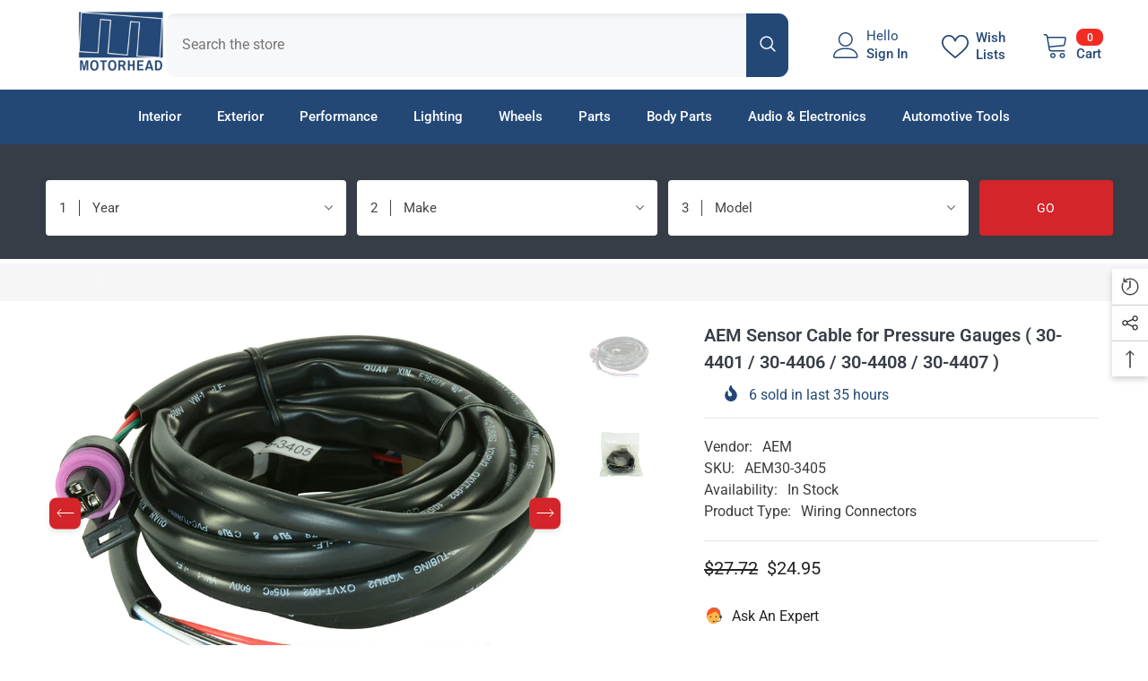

--- FILE ---
content_type: text/html; charset=utf-8
request_url: https://motorhead.com/products/aem-sensor-cable-for-pressure-gauges-30-4401-30-4406-30-4408-30-4407
body_size: 76163
content:
<!doctype html><html class="no-js" lang="en">
    <head>
        <meta charset="utf-8">
        <meta http-equiv="X-UA-Compatible" content="IE=edge">
        <meta name="viewport" content="width=device-width,initial-scale=1">
        <meta name="theme-color" content="">
        <link rel="canonical" href="https://motorhead.com/products/aem-sensor-cable-for-pressure-gauges-30-4401-30-4406-30-4408-30-4407">
        <link rel="canonical" href="https://motorhead.com/products/aem-sensor-cable-for-pressure-gauges-30-4401-30-4406-30-4408-30-4407" canonical-shop-url="https://motorhead.com/"><link rel="shortcut icon" href="//motorhead.com/cdn/shop/files/logo_558bc5c2-c1ce-4e29-a9d2-de19bbcc2862_32x32.png?v=1686472356" type="image/png"><link rel="preconnect" href="https://cdn.shopify.com" crossorigin>
        <title>AEM Sensor Cable for Pressure Gauges ( 30-4401 / 30-4406 / 30-4408 / 3  &ndash; Motorhead.com</title><meta name="description" content="AEM Sensor Cable for Pressure Gauges ( 30-4401 / 30-4406 / 30-4408 / 30-4407 )">

<meta property="og:site_name" content="Motorhead.com">
<meta property="og:url" content="https://motorhead.com/products/aem-sensor-cable-for-pressure-gauges-30-4401-30-4406-30-4408-30-4407">
<meta property="og:title" content="AEM Sensor Cable for Pressure Gauges ( 30-4401 / 30-4406 / 30-4408 / 3">
<meta property="og:type" content="product">
<meta property="og:description" content="AEM Sensor Cable for Pressure Gauges ( 30-4401 / 30-4406 / 30-4408 / 30-4407 )"><meta property="og:image" content="http://motorhead.com/cdn/shop/products/f3c9c327becf992fc98314c48860b083.jpg?v=1684443095">
  <meta property="og:image:secure_url" content="https://motorhead.com/cdn/shop/products/f3c9c327becf992fc98314c48860b083.jpg?v=1684443095">
  <meta property="og:image:width" content="800">
  <meta property="og:image:height" content="600"><meta property="og:price:amount" content="24.95">
  <meta property="og:price:currency" content="USD"><meta name="twitter:card" content="summary_large_image">
<meta name="twitter:title" content="AEM Sensor Cable for Pressure Gauges ( 30-4401 / 30-4406 / 30-4408 / 3">
<meta name="twitter:description" content="AEM Sensor Cable for Pressure Gauges ( 30-4401 / 30-4406 / 30-4408 / 30-4407 )">

        <script>window.performance && window.performance.mark && window.performance.mark('shopify.content_for_header.start');</script><meta name="google-site-verification" content="wgI8pyG3FhswsWbsXtY14tCETA-1FRjxgzPwuM6FcUg">
<meta id="shopify-digital-wallet" name="shopify-digital-wallet" content="/75637883198/digital_wallets/dialog">
<meta name="shopify-checkout-api-token" content="d7ce44fdf422bc18d591d0e9fab4e4a1">
<meta id="in-context-paypal-metadata" data-shop-id="75637883198" data-venmo-supported="true" data-environment="production" data-locale="en_US" data-paypal-v4="true" data-currency="USD">
<link rel="alternate" type="application/json+oembed" href="https://motorhead.com/products/aem-sensor-cable-for-pressure-gauges-30-4401-30-4406-30-4408-30-4407.oembed">
<script async="async" src="/checkouts/internal/preloads.js?locale=en-US"></script>
<script id="shopify-features" type="application/json">{"accessToken":"d7ce44fdf422bc18d591d0e9fab4e4a1","betas":["rich-media-storefront-analytics"],"domain":"motorhead.com","predictiveSearch":true,"shopId":75637883198,"locale":"en"}</script>
<script>var Shopify = Shopify || {};
Shopify.shop = "motor-head-website.myshopify.com";
Shopify.locale = "en";
Shopify.currency = {"active":"USD","rate":"1.0"};
Shopify.country = "US";
Shopify.theme = {"name":"Motorhead.com ","id":152108335422,"schema_name":"Ella","schema_version":"6.5.0","theme_store_id":null,"role":"main"};
Shopify.theme.handle = "null";
Shopify.theme.style = {"id":null,"handle":null};
Shopify.cdnHost = "motorhead.com/cdn";
Shopify.routes = Shopify.routes || {};
Shopify.routes.root = "/";</script>
<script type="module">!function(o){(o.Shopify=o.Shopify||{}).modules=!0}(window);</script>
<script>!function(o){function n(){var o=[];function n(){o.push(Array.prototype.slice.apply(arguments))}return n.q=o,n}var t=o.Shopify=o.Shopify||{};t.loadFeatures=n(),t.autoloadFeatures=n()}(window);</script>
<script id="shop-js-analytics" type="application/json">{"pageType":"product"}</script>
<script defer="defer" async type="module" src="//motorhead.com/cdn/shopifycloud/shop-js/modules/v2/client.init-shop-cart-sync_BN7fPSNr.en.esm.js"></script>
<script defer="defer" async type="module" src="//motorhead.com/cdn/shopifycloud/shop-js/modules/v2/chunk.common_Cbph3Kss.esm.js"></script>
<script defer="defer" async type="module" src="//motorhead.com/cdn/shopifycloud/shop-js/modules/v2/chunk.modal_DKumMAJ1.esm.js"></script>
<script type="module">
  await import("//motorhead.com/cdn/shopifycloud/shop-js/modules/v2/client.init-shop-cart-sync_BN7fPSNr.en.esm.js");
await import("//motorhead.com/cdn/shopifycloud/shop-js/modules/v2/chunk.common_Cbph3Kss.esm.js");
await import("//motorhead.com/cdn/shopifycloud/shop-js/modules/v2/chunk.modal_DKumMAJ1.esm.js");

  window.Shopify.SignInWithShop?.initShopCartSync?.({"fedCMEnabled":true,"windoidEnabled":true});

</script>
<script id="__st">var __st={"a":75637883198,"offset":-18000,"reqid":"82b22ba7-3f14-4b57-9955-5e97e1127c1c-1770075462","pageurl":"motorhead.com\/products\/aem-sensor-cable-for-pressure-gauges-30-4401-30-4406-30-4408-30-4407","u":"a4cad50463b3","p":"product","rtyp":"product","rid":8309643903294};</script>
<script>window.ShopifyPaypalV4VisibilityTracking = true;</script>
<script id="captcha-bootstrap">!function(){'use strict';const t='contact',e='account',n='new_comment',o=[[t,t],['blogs',n],['comments',n],[t,'customer']],c=[[e,'customer_login'],[e,'guest_login'],[e,'recover_customer_password'],[e,'create_customer']],r=t=>t.map((([t,e])=>`form[action*='/${t}']:not([data-nocaptcha='true']) input[name='form_type'][value='${e}']`)).join(','),a=t=>()=>t?[...document.querySelectorAll(t)].map((t=>t.form)):[];function s(){const t=[...o],e=r(t);return a(e)}const i='password',u='form_key',d=['recaptcha-v3-token','g-recaptcha-response','h-captcha-response',i],f=()=>{try{return window.sessionStorage}catch{return}},m='__shopify_v',_=t=>t.elements[u];function p(t,e,n=!1){try{const o=window.sessionStorage,c=JSON.parse(o.getItem(e)),{data:r}=function(t){const{data:e,action:n}=t;return t[m]||n?{data:e,action:n}:{data:t,action:n}}(c);for(const[e,n]of Object.entries(r))t.elements[e]&&(t.elements[e].value=n);n&&o.removeItem(e)}catch(o){console.error('form repopulation failed',{error:o})}}const l='form_type',E='cptcha';function T(t){t.dataset[E]=!0}const w=window,h=w.document,L='Shopify',v='ce_forms',y='captcha';let A=!1;((t,e)=>{const n=(g='f06e6c50-85a8-45c8-87d0-21a2b65856fe',I='https://cdn.shopify.com/shopifycloud/storefront-forms-hcaptcha/ce_storefront_forms_captcha_hcaptcha.v1.5.2.iife.js',D={infoText:'Protected by hCaptcha',privacyText:'Privacy',termsText:'Terms'},(t,e,n)=>{const o=w[L][v],c=o.bindForm;if(c)return c(t,g,e,D).then(n);var r;o.q.push([[t,g,e,D],n]),r=I,A||(h.body.append(Object.assign(h.createElement('script'),{id:'captcha-provider',async:!0,src:r})),A=!0)});var g,I,D;w[L]=w[L]||{},w[L][v]=w[L][v]||{},w[L][v].q=[],w[L][y]=w[L][y]||{},w[L][y].protect=function(t,e){n(t,void 0,e),T(t)},Object.freeze(w[L][y]),function(t,e,n,w,h,L){const[v,y,A,g]=function(t,e,n){const i=e?o:[],u=t?c:[],d=[...i,...u],f=r(d),m=r(i),_=r(d.filter((([t,e])=>n.includes(e))));return[a(f),a(m),a(_),s()]}(w,h,L),I=t=>{const e=t.target;return e instanceof HTMLFormElement?e:e&&e.form},D=t=>v().includes(t);t.addEventListener('submit',(t=>{const e=I(t);if(!e)return;const n=D(e)&&!e.dataset.hcaptchaBound&&!e.dataset.recaptchaBound,o=_(e),c=g().includes(e)&&(!o||!o.value);(n||c)&&t.preventDefault(),c&&!n&&(function(t){try{if(!f())return;!function(t){const e=f();if(!e)return;const n=_(t);if(!n)return;const o=n.value;o&&e.removeItem(o)}(t);const e=Array.from(Array(32),(()=>Math.random().toString(36)[2])).join('');!function(t,e){_(t)||t.append(Object.assign(document.createElement('input'),{type:'hidden',name:u})),t.elements[u].value=e}(t,e),function(t,e){const n=f();if(!n)return;const o=[...t.querySelectorAll(`input[type='${i}']`)].map((({name:t})=>t)),c=[...d,...o],r={};for(const[a,s]of new FormData(t).entries())c.includes(a)||(r[a]=s);n.setItem(e,JSON.stringify({[m]:1,action:t.action,data:r}))}(t,e)}catch(e){console.error('failed to persist form',e)}}(e),e.submit())}));const S=(t,e)=>{t&&!t.dataset[E]&&(n(t,e.some((e=>e===t))),T(t))};for(const o of['focusin','change'])t.addEventListener(o,(t=>{const e=I(t);D(e)&&S(e,y())}));const B=e.get('form_key'),M=e.get(l),P=B&&M;t.addEventListener('DOMContentLoaded',(()=>{const t=y();if(P)for(const e of t)e.elements[l].value===M&&p(e,B);[...new Set([...A(),...v().filter((t=>'true'===t.dataset.shopifyCaptcha))])].forEach((e=>S(e,t)))}))}(h,new URLSearchParams(w.location.search),n,t,e,['guest_login'])})(!0,!0)}();</script>
<script integrity="sha256-4kQ18oKyAcykRKYeNunJcIwy7WH5gtpwJnB7kiuLZ1E=" data-source-attribution="shopify.loadfeatures" defer="defer" src="//motorhead.com/cdn/shopifycloud/storefront/assets/storefront/load_feature-a0a9edcb.js" crossorigin="anonymous"></script>
<script data-source-attribution="shopify.dynamic_checkout.dynamic.init">var Shopify=Shopify||{};Shopify.PaymentButton=Shopify.PaymentButton||{isStorefrontPortableWallets:!0,init:function(){window.Shopify.PaymentButton.init=function(){};var t=document.createElement("script");t.src="https://motorhead.com/cdn/shopifycloud/portable-wallets/latest/portable-wallets.en.js",t.type="module",document.head.appendChild(t)}};
</script>
<script data-source-attribution="shopify.dynamic_checkout.buyer_consent">
  function portableWalletsHideBuyerConsent(e){var t=document.getElementById("shopify-buyer-consent"),n=document.getElementById("shopify-subscription-policy-button");t&&n&&(t.classList.add("hidden"),t.setAttribute("aria-hidden","true"),n.removeEventListener("click",e))}function portableWalletsShowBuyerConsent(e){var t=document.getElementById("shopify-buyer-consent"),n=document.getElementById("shopify-subscription-policy-button");t&&n&&(t.classList.remove("hidden"),t.removeAttribute("aria-hidden"),n.addEventListener("click",e))}window.Shopify?.PaymentButton&&(window.Shopify.PaymentButton.hideBuyerConsent=portableWalletsHideBuyerConsent,window.Shopify.PaymentButton.showBuyerConsent=portableWalletsShowBuyerConsent);
</script>
<script>
  function portableWalletsCleanup(e){e&&e.src&&console.error("Failed to load portable wallets script "+e.src);var t=document.querySelectorAll("shopify-accelerated-checkout .shopify-payment-button__skeleton, shopify-accelerated-checkout-cart .wallet-cart-button__skeleton"),e=document.getElementById("shopify-buyer-consent");for(let e=0;e<t.length;e++)t[e].remove();e&&e.remove()}function portableWalletsNotLoadedAsModule(e){e instanceof ErrorEvent&&"string"==typeof e.message&&e.message.includes("import.meta")&&"string"==typeof e.filename&&e.filename.includes("portable-wallets")&&(window.removeEventListener("error",portableWalletsNotLoadedAsModule),window.Shopify.PaymentButton.failedToLoad=e,"loading"===document.readyState?document.addEventListener("DOMContentLoaded",window.Shopify.PaymentButton.init):window.Shopify.PaymentButton.init())}window.addEventListener("error",portableWalletsNotLoadedAsModule);
</script>

<script type="module" src="https://motorhead.com/cdn/shopifycloud/portable-wallets/latest/portable-wallets.en.js" onError="portableWalletsCleanup(this)" crossorigin="anonymous"></script>
<script nomodule>
  document.addEventListener("DOMContentLoaded", portableWalletsCleanup);
</script>

<link id="shopify-accelerated-checkout-styles" rel="stylesheet" media="screen" href="https://motorhead.com/cdn/shopifycloud/portable-wallets/latest/accelerated-checkout-backwards-compat.css" crossorigin="anonymous">
<style id="shopify-accelerated-checkout-cart">
        #shopify-buyer-consent {
  margin-top: 1em;
  display: inline-block;
  width: 100%;
}

#shopify-buyer-consent.hidden {
  display: none;
}

#shopify-subscription-policy-button {
  background: none;
  border: none;
  padding: 0;
  text-decoration: underline;
  font-size: inherit;
  cursor: pointer;
}

#shopify-subscription-policy-button::before {
  box-shadow: none;
}

      </style>
<script id="sections-script" data-sections="header-navigation-plain,header-mobile" defer="defer" src="//motorhead.com/cdn/shop/t/14/compiled_assets/scripts.js?v=887"></script>
<script>window.performance && window.performance.mark && window.performance.mark('shopify.content_for_header.end');</script>
        <style>
        
        
        

        @font-face { font-display: swap;
  font-family: Roboto;
  font-weight: 400;
  font-style: normal;
  src: url("//motorhead.com/cdn/fonts/roboto/roboto_n4.2019d890f07b1852f56ce63ba45b2db45d852cba.woff2") format("woff2"),
       url("//motorhead.com/cdn/fonts/roboto/roboto_n4.238690e0007583582327135619c5f7971652fa9d.woff") format("woff");
}

        @font-face { font-display: swap;
  font-family: Roboto;
  font-weight: 500;
  font-style: normal;
  src: url("//motorhead.com/cdn/fonts/roboto/roboto_n5.250d51708d76acbac296b0e21ede8f81de4e37aa.woff2") format("woff2"),
       url("//motorhead.com/cdn/fonts/roboto/roboto_n5.535e8c56f4cbbdea416167af50ab0ff1360a3949.woff") format("woff");
}

        @font-face { font-display: swap;
  font-family: Roboto;
  font-weight: 600;
  font-style: normal;
  src: url("//motorhead.com/cdn/fonts/roboto/roboto_n6.3d305d5382545b48404c304160aadee38c90ef9d.woff2") format("woff2"),
       url("//motorhead.com/cdn/fonts/roboto/roboto_n6.bb37be020157f87e181e5489d5e9137ad60c47a2.woff") format("woff");
}

        @font-face { font-display: swap;
  font-family: Roboto;
  font-weight: 700;
  font-style: normal;
  src: url("//motorhead.com/cdn/fonts/roboto/roboto_n7.f38007a10afbbde8976c4056bfe890710d51dec2.woff2") format("woff2"),
       url("//motorhead.com/cdn/fonts/roboto/roboto_n7.94bfdd3e80c7be00e128703d245c207769d763f9.woff") format("woff");
}


        :root {
        /* Settings Body */--font-body-family: Roboto,sans-serif;--font-body-size: 16px;--font-body-weight: 400;--body-line-height: 22px;--body-letter-spacing: .0em;

        /* Settings Heading */--font-heading-family: Roboto,sans-serif;--font-heading-size: 14px;--font-heading-weight: 400;--font-heading-style: normal;--heading-line-height: 19px;--heading-letter-spacing: .0em;--heading-text-transform: none;--heading-border-height: 2px;

        /* Menu Lv1 */--font-menu-lv1-family: Roboto,sans-serif;--font-menu-lv1-size: 15px;--font-menu-lv1-weight: 500;--menu-lv1-line-height: 38px;--menu-lv1-letter-spacing: .0em;--menu-lv1-text-transform: none;

        /* Menu Lv2 */--font-menu-lv2-family: Roboto,sans-serif;--font-menu-lv2-size: 14px;--font-menu-lv2-weight: 400;--menu-lv2-line-height: 22px;--menu-lv2-letter-spacing: .0em;--menu-lv2-text-transform: none;

        /* Menu Lv3 */--font-menu-lv3-family: Roboto,sans-serif;--font-menu-lv3-size: 14px;--font-menu-lv3-weight: 400;--menu-lv3-line-height: 22px;--menu-lv3-letter-spacing: .0em;--menu-lv3-text-transform: none;

        /* Mega Menu Lv2 */--font-mega-menu-lv2-family: Roboto,sans-serif;--font-mega-menu-lv2-size: 14px;--font-mega-menu-lv2-weight: 400;--font-mega-menu-lv2-style: normal;--mega-menu-lv2-line-height: 22px;--mega-menu-lv2-letter-spacing: .0em;--mega-menu-lv2-text-transform: none;

        /* Mega Menu Lv3 */--font-mega-menu-lv3-family: Roboto,sans-serif;--font-mega-menu-lv3-size: 14px;--font-mega-menu-lv3-weight: 400;--mega-menu-lv3-line-height: 22px;--mega-menu-lv3-letter-spacing: .0em;--mega-menu-lv3-text-transform: none;

        /* Product Card Title */--product-title-font: Roboto,sans-serif;--product-title-font-size : 16px;--product-title-font-weight : 400;--product-title-line-height: 22px;--product-title-letter-spacing: .0em;--product-title-line-text : 2;--product-title-text-transform : none;--product-title-margin-bottom: 10px;

        /* Product Card Vendor */--product-vendor-font: Roboto,sans-serif;--product-vendor-font-size : 14px;--product-vendor-font-weight : 500;--product-vendor-font-style : normal;--product-vendor-line-height: 22px;--product-vendor-letter-spacing: .0em;--product-vendor-text-transform : none;--product-vendor-margin-bottom: 0px;

        /* Product Card Price */--product-price-font: Roboto,sans-serif;--product-price-font-size : 16px;--product-price-font-weight : 400;--product-price-line-height: 22px;--product-price-letter-spacing: .0em;--product-price-margin-top: 0px;--product-price-margin-bottom: 13px;

        /* Product Card Badge */--badge-font: Roboto,sans-serif;--badge-font-size : 14px;--badge-font-weight : 500;--badge-text-transform : none;--badge-letter-spacing: .0em;--badge-line-height: 20px;--badge-border-radius: 0px;--badge-padding-top: 0px;--badge-padding-bottom: 0px;--badge-padding-left-right: 8px;--badge-postion-top: 0px;--badge-postion-left-right: 0px;

        /* Product Quickview */
        --product-quickview-font-size : 14px; --product-quickview-line-height: 23px; --product-quickview-border-radius: 1px; --product-quickview-padding-top: 0px; --product-quickview-padding-bottom: 0px; --product-quickview-padding-left-right: 7px; --product-quickview-sold-out-product: #ea8500;--product-quickview-box-shadow: none;/* Blog Card Tile */--blog-title-font: Roboto,sans-serif;--blog-title-font-size : 20px; --blog-title-font-weight : 400; --blog-title-line-height: 29px; --blog-title-letter-spacing: .09em; --blog-title-text-transform : none;

        /* Blog Card Info (Date, Author) */--blog-info-font: Roboto,sans-serif;--blog-info-font-size : 14px; --blog-info-font-weight : 400; --blog-info-line-height: 20px; --blog-info-letter-spacing: .02em; --blog-info-text-transform : uppercase;

        /* Button 1 */--btn-1-font-family: Roboto,sans-serif;--btn-1-font-size: 16px; --btn-1-font-weight: 400; --btn-1-text-transform: uppercase; --btn-1-line-height: 12px; --btn-1-letter-spacing: .05em; --btn-1-text-align: center; --btn-1-border-radius: 4px; --btn-1-border-width: 1px; --btn-1-border-style: solid; --btn-1-padding-top: 10px; --btn-1-padding-bottom: 10px; --btn-1-horizontal-length: 0px; --btn-1-vertical-length: 0px; --btn-1-blur-radius: 0px; --btn-1-spread: 0px;
        --btn-1-all-bg-opacity-hover: rgba(0, 0, 0, 0.5);--btn-1-inset: ;/* Button 2 */--btn-2-font-family: Roboto,sans-serif;--btn-2-font-size: 18px; --btn-2-font-weight: 400; --btn-2-text-transform: uppercase; --btn-2-line-height: 23px; --btn-2-letter-spacing: .05em; --btn-2-text-align: right; --btn-2-border-radius: 6px; --btn-2-border-width: 1px; --btn-2-border-style: solid; --btn-2-padding-top: 20px; --btn-2-padding-bottom: 20px; --btn-2-horizontal-length: 4px; --btn-2-vertical-length: 4px; --btn-2-blur-radius: 7px; --btn-2-spread: 0px;
        --btn-2-all-bg-opacity: rgba(25, 145, 226, 0.5);--btn-2-all-bg-opacity-hover: rgba(0, 0, 0, 0.5);--btn-2-inset: ;/* Button 3 */--btn-3-font-family: Roboto,sans-serif;--btn-3-font-size: 14px; --btn-3-font-weight: 400; --btn-3-text-transform: uppercase; --btn-3-line-height: 22px; --btn-3-letter-spacing: .05em; --btn-3-text-align: center; --btn-3-border-radius: 0px; --btn-3-border-width: 1px; --btn-3-border-style: solid; --btn-3-padding-top: 10px; --btn-3-padding-bottom: 10px; --btn-3-horizontal-length: 0px; --btn-3-vertical-length: 0px; --btn-3-blur-radius: 0px; --btn-3-spread: 0px;
        --btn-3-all-bg-opacity: rgba(0, 0, 0, 0.1);--btn-3-all-bg-opacity-hover: rgba(0, 0, 0, 0.1);--btn-3-inset: ;/* Footer Heading */--footer-heading-font-family: Roboto,sans-serif;--footer-heading-font-size : 15px; --footer-heading-font-weight : 600; --footer-heading-line-height : 22px; --footer-heading-letter-spacing : .05em; --footer-heading-text-transform : uppercase;

        /* Footer Link */--footer-link-font-family: Roboto,sans-serif;--footer-link-font-size : 12px; --footer-link-font-weight : ; --footer-link-line-height : 28px; --footer-link-letter-spacing : .02em; --footer-link-text-transform : capitalize;

        /* Page Title */--font-page-title-family: Roboto,sans-serif;--font-page-title-size: 24px; --font-page-title-weight: 400; --font-page-title-style: normal; --page-title-line-height: 20px; --page-title-letter-spacing: .05em; --page-title-text-transform: none;

        /* Font Product Tab Title */
        --font-tab-type-1: Roboto,sans-serif; --font-tab-type-2: Roboto,sans-serif;

        /* Text Size */
        --text-size-font-size : 10px; --text-size-font-weight : 400; --text-size-line-height : 22px; --text-size-letter-spacing : 0; --text-size-text-transform : uppercase; --text-size-color : #787878;

        /* Font Weight */
        --font-weight-normal: 400; --font-weight-medium: 500; --font-weight-semibold: 600; --font-weight-bold: 700; --font-weight-bolder: 800; --font-weight-black: 900;

        /* Radio Button */
        --form-label-checkbox-before-bg: #fff; --form-label-checkbox-before-border: #cecece; --form-label-checkbox-before-bg-checked: #000;

        /* Conatiner */
        --body-custom-width-container: 1600px;

        /* Layout Boxed */
        --color-background-layout-boxed: #f8f8f8;/* Arrow */
        --position-horizontal-slick-arrow: 0;

        /* General Color*/
        --color-text: #232323; --color-text2: #616161; --color-global: #232323; --color-white: #FFFFFF; --color-grey: #868686; --color-black: #202020; --color-base-text-rgb: 35, 35, 35; --color-base-text2-rgb: 97, 97, 97; --color-background: #ffffff; --color-background-rgb: 255, 255, 255; --color-background-overylay: rgba(255, 255, 255, 0.9); --color-base-accent-text: ; --color-base-accent-1: ; --color-base-accent-2: ; --color-link: #232323; --color-link-hover: #d4252a; --color-error: #D93333; --color-error-bg: #FCEEEE; --color-success: #5A5A5A; --color-success-bg: #DFF0D8; --color-info: #202020; --color-info-bg: #FFF2DD; --color-link-underline: rgba(35, 35, 35, 0.5); --color-breadcrumb: #f6f6f6; --colors-breadcrumb-hover: #224976;--colors-breadcrumb-active: #224976; --border-global: #e6e6e6; --bg-global: #fafafa; --bg-planceholder: #234876; --color-warning: #fff; --bg-warning: #e0b252; --color-background-10 : #e9e9e9; --color-background-20 : #d3d3d3; --color-background-30 : #bdbdbd; --color-background-50 : #919191; --color-background-global : #919191;

        /* Arrow Color */
        --arrow-color: #ffffff; --arrow-background-color: #d4252a; --arrow-border-color: #d4252a;--arrow-color-hover: #d4252a;--arrow-background-color-hover: #f8f8f8;--arrow-border-color-hover: #f8f8f8;--arrow-width: 35px;--arrow-height: 35px;--arrow-size: px;--arrow-size-icon: 20px;--arrow-border-radius: 22%;--arrow-border-width: 3px;

        /* Pagination Color */
        --pagination-item-color: #3c3c3c; --pagination-item-color-active: #3c3c3c; --pagination-item-bg-color: #fff;--pagination-item-bg-color-active: #fff;--pagination-item-border-color: #fff;--pagination-item-border-color-active: #ffffff;--pagination-arrow-color: #3c3c3c;--pagination-arrow-color-active: #3c3c3c;--pagination-arrow-bg-color: #fff;--pagination-arrow-bg-color-active: #fff;--pagination-arrow-border-color: #fff;--pagination-arrow-border-color-active: #fff;

        /* Dots Color */
        --dots-color: #d4252a;--dots-border-color: #d4252a;--dots-color-active: rgba(0,0,0,0);--dots-border-color-active: #d4252a;--dots-style2-background-opacity: #00000030;--dots-width: 12px;--dots-height: 12px;

        /* Button Color */
        --btn-1-color: #FFFFFF;--btn-1-bg: #d4252a;--btn-1-border: #d4252a;--btn-1-color-hover: #ffffff;--btn-1-bg-hover: #234876;--btn-1-border-hover: #234876;
        --btn-2-color: #ffffff;--btn-2-bg: #d4252a;--btn-2-border: #d4252a;--btn-2-color-hover: #FFFFFF;--btn-2-bg-hover: #224976;--btn-2-border-hover: #224976;
        --btn-3-color: #FFFFFF;--btn-3-bg: #e9514b;--btn-3-border: #e9514b;--btn-3-color-hover: #ffffff;--btn-3-bg-hover: #234876;--btn-3-border-hover: #234876;
        --anchor-transition: all ease .3s;--bg-white: #ffffff;--bg-black: #000000;--bg-grey: #808080;--icon: var(--color-text);--text-cart: #3c3c3c;--duration-short: 100ms;--duration-default: 350ms;--duration-long: 500ms;--form-input-bg: #ffffff;--form-input-border: #c7c7c7;--form-input-color: #232323;--form-input-placeholder: #868686;--form-label: #232323;

        --new-badge-color: #232323;--new-badge-bg: #FFFFFF;--sale-badge-color: #ffffff;--sale-badge-bg: #ff1400;--sold-out-badge-color: #ffffff;--sold-out-badge-bg: #c1c1c1;--custom-badge-color: #ffffff;--custom-badge-bg: #d4252a;--bundle-badge-color: #ffffff;--bundle-badge-bg: #232323;
        
        --product-title-color : #383e47;--product-title-color-hover : #234876;--product-vendor-color : #616161;--product-price-color : #d4252a;--product-sale-price-color : #232323;--product-compare-price-color : #969696;--product-review-full-color : #000000;--product-review-empty-color : #A4A4A4;

        --product-swatch-border : #cbcbcb;--product-swatch-border-active : #232323;--product-swatch-width : 40px;--product-swatch-height : 40px;--product-swatch-border-radius : 4px;--product-swatch-color-width : 40px;--product-swatch-color-height : 40px;--product-swatch-color-border-radius : 20px;

        --product-wishlist-color : #d4252a;--product-wishlist-bg : #fff;--product-wishlist-border : #d4252a;--product-wishlist-color-added : #ffffff;--product-wishlist-bg-added : #d4252a;--product-wishlist-border-added : transparent;--product-compare-color : #d4252a;--product-compare-bg : #fff;--product-compare-color-added : #ffffff; --product-compare-bg-added : #d4252a; --product-hot-stock-text-color : #d4252a; --product-quick-view-color : #d4252a; --product-cart-image-fit : unset; --product-title-variant-font-size: 16px;--product-quick-view-bg : #fff;--product-quick-view-bg-above-button: rgba(255, 255, 255, 0.7);--product-quick-view-color-hover : #FFFFFF;--product-quick-view-bg-hover : #d4252a;--product-action-color : #234876;--product-action-bg : #ffffff;--product-action-border : #234876;--product-action-color-hover : #FFFFFF;--product-action-bg-hover : #224976;--product-action-border-hover : #224976;

        /* Multilevel Category Filter */
        --color-label-multiLevel-categories: #626262;--bg-label-multiLevel-categories: #fff;--color-button-multiLevel-categories: #fff;--bg-button-multiLevel-categories: #ff8b21;--border-button-multiLevel-categories: #234876;--hover-color-button-multiLevel-categories: #fff;--hover-bg-button-multiLevel-categories: #ff8b21;--cart-item-bg : #ffffff;--cart-item-border : #e8e8e8;--cart-item-border-width : 1px;--cart-item-border-style : solid;--free-shipping-height : 10px;--free-shipping-border-radius : 10px;--free-shipping-color : #727272; --free-shipping-bg : #ededed;--free-shipping-bg-1: #e6ac60;--free-shipping-bg-2: #ea8500;--free-shipping-bg-3: #6faaf4;--free-shipping-bg-4: #224976; --free-shipping-min-height : 20.0px;--w-product-swatch-custom: 30px;--h-product-swatch-custom: 30px;--w-product-swatch-custom-mb: 20px;--h-product-swatch-custom-mb: 20px;--font-size-product-swatch-more: 12px;--swatch-border : #cbcbcb;--swatch-border-active : #232323;

        --variant-size: #232323;--variant-size-border: #e7e7e7;--variant-size-bg: #ffffff;--variant-size-hover: #ffffff;--variant-size-border-hover: #232323;--variant-size-bg-hover: #232323;--variant-bg : #ffffff; --variant-color : #232323; --variant-bg-active : #ffffff; --variant-color-active : #232323;

        --fontsize-text-social: 12px;
        --page-content-distance: 64px;--sidebar-content-distance: 40px;--button-transition-ease: cubic-bezier(.25,.46,.45,.94);

        /* Loading Spinner Color */
        --spinner-top-color: #d4252a; --spinner-right-color: #4dd4c6; --spinner-bottom-color: #f00; --spinner-left-color: #f6f6f6;

        /* Product Card Marquee */
        --product-marquee-background-color: ;--product-marquee-text-color: #234876;--product-marquee-text-size: 16px;--product-marquee-text-mobile-size: 14px;--product-marquee-text-weight: 700;--product-marquee-text-transform: capitalize;--product-marquee-text-style: normal;--product-marquee-speed: ; --product-marquee-line-height: calc(var(--product-marquee-text-mobile-size) * 1.5);
    }
</style>
        <link href="//motorhead.com/cdn/shop/t/14/assets/base.css?v=22923371910395077571686923633" rel="stylesheet" type="text/css" media="all" />
<link href="//motorhead.com/cdn/shop/t/14/assets/base-banner-animation.css?v=142525759880205592811686923633" rel="stylesheet" type="text/css" media="all" />
    <link href="//motorhead.com/cdn/shop/t/14/assets/component-card-banner-animation.css?v=55904521405352394641686923648" rel="stylesheet" type="text/css" media="all" />
<link href="//motorhead.com/cdn/shop/t/14/assets/animated.css?v=54616323744978996581686923630" rel="stylesheet" type="text/css" media="all" />
<link href="//motorhead.com/cdn/shop/t/14/assets/component-card.css?v=12243491930720169821686923649" rel="stylesheet" type="text/css" media="all" />
<link href="//motorhead.com/cdn/shop/t/14/assets/component-loading-overlay.css?v=170491267859233445071686923674" rel="stylesheet" type="text/css" media="all" />
<link href="//motorhead.com/cdn/shop/t/14/assets/component-loading-banner.css?v=160158853675259399421686923673" rel="stylesheet" type="text/css" media="all" />
<link href="//motorhead.com/cdn/shop/t/14/assets/component-quick-cart.css?v=126678254764554091781686923692" rel="stylesheet" type="text/css" media="all" />
<link rel="stylesheet" href="//motorhead.com/cdn/shop/t/14/assets/vendor.css?v=164616260963476715651686923756" media="print" onload="this.media='all'">
<noscript><link href="//motorhead.com/cdn/shop/t/14/assets/vendor.css?v=164616260963476715651686923756" rel="stylesheet" type="text/css" media="all" /></noscript>


	<link href="//motorhead.com/cdn/shop/t/14/assets/component-card-02.css?v=149220347726023139531686923644" rel="stylesheet" type="text/css" media="all" />

<link href="//motorhead.com/cdn/shop/t/14/assets/component-predictive-search.css?v=104537003445991516671686923683" rel="stylesheet" type="text/css" media="all" />
<link rel="stylesheet" href="//motorhead.com/cdn/shop/t/14/assets/component-newsletter.css?v=54058530822278129331686923680" media="print" onload="this.media='all'">
<link rel="stylesheet" href="//motorhead.com/cdn/shop/t/14/assets/component-slider.css?v=37888473738646685221686923703" media="print" onload="this.media='all'">
<link rel="stylesheet" href="//motorhead.com/cdn/shop/t/14/assets/component-list-social.css?v=102044711114163579551686923673" media="print" onload="this.media='all'"><noscript><link href="//motorhead.com/cdn/shop/t/14/assets/component-newsletter.css?v=54058530822278129331686923680" rel="stylesheet" type="text/css" media="all" /></noscript>
<noscript><link href="//motorhead.com/cdn/shop/t/14/assets/component-slider.css?v=37888473738646685221686923703" rel="stylesheet" type="text/css" media="all" /></noscript>
<noscript><link href="//motorhead.com/cdn/shop/t/14/assets/component-list-social.css?v=102044711114163579551686923673" rel="stylesheet" type="text/css" media="all" /></noscript>

<style type="text/css">
	.nav-title-mobile {display: none;}.list-menu--disclosure{display: none;position: absolute;min-width: 100%;width: 22rem;background-color: var(--bg-white);box-shadow: 0 1px 4px 0 rgb(0 0 0 / 15%);padding: 5px 0 5px 20px;opacity: 0;visibility: visible;pointer-events: none;transition: opacity var(--duration-default) ease, transform var(--duration-default) ease;}.list-menu--disclosure-2{margin-left: calc(100% - 15px);z-index: 2;top: -5px;}.list-menu--disclosure:focus {outline: none;}.list-menu--disclosure.localization-selector {max-height: 18rem;overflow: auto;width: 10rem;padding: 0.5rem;}.js menu-drawer > details > summary::before, .js menu-drawer > details[open]:not(.menu-opening) > summary::before {content: '';position: absolute;cursor: default;width: 100%;height: calc(100vh - 100%);height: calc(var(--viewport-height, 100vh) - (var(--header-bottom-position, 100%)));top: 100%;left: 0;background: var(--color-foreground-50);opacity: 0;visibility: hidden;z-index: 2;transition: opacity var(--duration-default) ease,visibility var(--duration-default) ease;}menu-drawer > details[open] > summary::before {visibility: visible;opacity: 1;}.menu-drawer {position: absolute;transform: translateX(-100%);visibility: hidden;z-index: 3;left: 0;top: 100%;width: 100%;max-width: calc(100vw - 4rem);padding: 0;border: 0.1rem solid var(--color-background-10);border-left: 0;border-bottom: 0;background-color: var(--bg-white);overflow-x: hidden;}.js .menu-drawer {height: calc(100vh - 100%);height: calc(var(--viewport-height, 100vh) - (var(--header-bottom-position, 100%)));}.js details[open] > .menu-drawer, .js details[open] > .menu-drawer__submenu {transition: transform var(--duration-default) ease, visibility var(--duration-default) ease;}.no-js details[open] > .menu-drawer, .js details[open].menu-opening > .menu-drawer, details[open].menu-opening > .menu-drawer__submenu {transform: translateX(0);visibility: visible;}@media screen and (min-width: 750px) {.menu-drawer {width: 40rem;}.no-js .menu-drawer {height: auto;}}.menu-drawer__inner-container {position: relative;height: 100%;}.menu-drawer__navigation-container {display: grid;grid-template-rows: 1fr auto;align-content: space-between;overflow-y: auto;height: 100%;}.menu-drawer__navigation {padding: 0 0 5.6rem 0;}.menu-drawer__inner-submenu {height: 100%;overflow-x: hidden;overflow-y: auto;}.no-js .menu-drawer__navigation {padding: 0;}.js .menu-drawer__menu li {width: 100%;border-bottom: 1px solid #e6e6e6;overflow: hidden;}.menu-drawer__menu-item{line-height: var(--body-line-height);letter-spacing: var(--body-letter-spacing);padding: 10px 20px 10px 15px;cursor: pointer;display: flex;align-items: center;justify-content: space-between;}.menu-drawer__menu-item .label{display: inline-block;vertical-align: middle;font-size: calc(var(--font-body-size) - 4px);font-weight: var(--font-weight-normal);letter-spacing: var(--body-letter-spacing);height: 20px;line-height: 20px;margin: 0 0 0 10px;padding: 0 5px;text-transform: uppercase;text-align: center;position: relative;}.menu-drawer__menu-item .label:before{content: "";position: absolute;border: 5px solid transparent;top: 50%;left: -9px;transform: translateY(-50%);}.menu-drawer__menu-item > .icon{width: 24px;height: 24px;margin: 0 10px 0 0;}.menu-drawer__menu-item > .symbol {position: absolute;right: 20px;top: 50%;transform: translateY(-50%);display: flex;align-items: center;justify-content: center;font-size: 0;pointer-events: none;}.menu-drawer__menu-item > .symbol .icon{width: 14px;height: 14px;opacity: .6;}.menu-mobile-icon .menu-drawer__menu-item{justify-content: flex-start;}.no-js .menu-drawer .menu-drawer__menu-item > .symbol {display: none;}.js .menu-drawer__submenu {position: absolute;top: 0;width: 100%;bottom: 0;left: 0;background-color: var(--bg-white);z-index: 1;transform: translateX(100%);visibility: hidden;}.js .menu-drawer__submenu .menu-drawer__submenu {overflow-y: auto;}.menu-drawer__close-button {display: block;width: 100%;padding: 10px 15px;background-color: transparent;border: none;background: #f6f8f9;position: relative;}.menu-drawer__close-button .symbol{position: absolute;top: auto;left: 20px;width: auto;height: 22px;z-index: 10;display: flex;align-items: center;justify-content: center;font-size: 0;pointer-events: none;}.menu-drawer__close-button .icon {display: inline-block;vertical-align: middle;width: 18px;height: 18px;transform: rotate(180deg);}.menu-drawer__close-button .text{max-width: calc(100% - 50px);white-space: nowrap;overflow: hidden;text-overflow: ellipsis;display: inline-block;vertical-align: top;width: 100%;margin: 0 auto;}.no-js .menu-drawer__close-button {display: none;}.menu-drawer__utility-links {padding: 2rem;}.menu-drawer__account {display: inline-flex;align-items: center;text-decoration: none;padding: 1.2rem;margin-left: -1.2rem;font-size: 1.4rem;}.menu-drawer__account .icon-account {height: 2rem;width: 2rem;margin-right: 1rem;}.menu-drawer .list-social {justify-content: flex-start;margin-left: -1.25rem;margin-top: 2rem;}.menu-drawer .list-social:empty {display: none;}.menu-drawer .list-social__link {padding: 1.3rem 1.25rem;}

	/* Style General */
	.d-block{display: block}.d-inline-block{display: inline-block}.d-flex{display: flex}.d-none {display: none}.d-grid{display: grid}.ver-alg-mid {vertical-align: middle}.ver-alg-top{vertical-align: top}
	.flex-jc-start{justify-content:flex-start}.flex-jc-end{justify-content:flex-end}.flex-jc-center{justify-content:center}.flex-jc-between{justify-content:space-between}.flex-jc-stretch{justify-content:stretch}.flex-align-start{align-items: flex-start}.flex-align-center{align-items: center}.flex-align-end{align-items: flex-end}.flex-align-stretch{align-items:stretch}.flex-wrap{flex-wrap: wrap}.flex-nowrap{flex-wrap: nowrap}.fd-row{flex-direction:row}.fd-row-reverse{flex-direction:row-reverse}.fd-column{flex-direction:column}.fd-column-reverse{flex-direction:column-reverse}.fg-0{flex-grow:0}.fs-0{flex-shrink:0}.gap-15{gap:15px}.gap-30{gap:30px}
	.p-relative{position:relative}.p-absolute{position:absolute}.p-static{position:static}.p-fixed{position:fixed;}
	.zi-1{z-index:1}.zi-2{z-index:2}.zi-3{z-index:3}.zi-5{z-index:5}.zi-6{z-index:6}.zi-7{z-index:7}.zi-9{z-index:9}.zi-10{z-index:10}.zi-99{z-index:99} .zi-100{z-index:100} .zi-101{z-index:101}
	.top-0{top:0}.top-100{top:100%}.top-auto{top:auto}.left-0{left:0}.left-auto{left:auto}.right-0{right:0}.right-auto{right:auto}.bottom-0{bottom:0}
	.middle-y{top:50%;transform:translateY(-50%)}.middle-x{left:50%;transform:translateX(-50%)}
	.opacity-0{opacity:0}.opacity-1{opacity:1}
	.o-hidden{overflow:hidden}.o-visible{overflow:visible}.o-unset{overflow:unset}.o-x-hidden{overflow-x:hidden}.o-y-auto{overflow-y:auto;}
	.pt-0{padding-top:0}.pt-2{padding-top:2px}.pt-5{padding-top:5px}.pt-10{padding-top:10px}.pt-10-imp{padding-top:10px !important}.pt-12{padding-top:12px}.pt-16{padding-top:16px}.pt-20{padding-top:20px}.pt-24{padding-top:24px}.pt-30{padding-top:30px}.pt-32{padding-top:32px}.pt-36{padding-top:36px}.pt-48{padding-top:48px}.pb-0{padding-bottom:0}.pb-5{padding-bottom:5px}.pb-10{padding-bottom:10px}.pb-10-imp{padding-bottom:10px !important}.pb-12{padding-bottom:12px}.pb-15{padding-bottom:15px}.pb-16{padding-bottom:16px}.pb-18{padding-bottom:18px}.pb-20{padding-bottom:20px}.pb-24{padding-bottom:24px}.pb-32{padding-bottom:32px}.pb-40{padding-bottom:40px}.pb-48{padding-bottom:48px}.pb-50{padding-bottom:50px}.pb-80{padding-bottom:80px}.pb-84{padding-bottom:84px}.pr-0{padding-right:0}.pr-5{padding-right: 5px}.pr-10{padding-right:10px}.pr-20{padding-right:20px}.pr-24{padding-right:24px}.pr-30{padding-right:30px}.pr-36{padding-right:36px}.pr-80{padding-right:80px}.pl-0{padding-left:0}.pl-12{padding-left:12px}.pl-20{padding-left:20px}.pl-24{padding-left:24px}.pl-36{padding-left:36px}.pl-48{padding-left:48px}.pl-52{padding-left:52px}.pl-80{padding-left:80px}.p-zero{padding:0}
	.m-lr-auto{margin:0 auto}.m-zero{margin:0}.ml-auto{margin-left:auto}.ml-0{margin-left:0}.ml-5{margin-left:5px}.ml-15{margin-left:15px}.ml-20{margin-left:20px}.ml-30{margin-left:30px}.mr-auto{margin-right:auto}.mr-0{margin-right:0}.mr-5{margin-right:5px}.mr-20{margin-right:20px}.mr-30{margin-right:30px}.mt-0{margin-top: 0}.mt-10{margin-top: 10px}.mt-20{margin-top: 20px}.mt-30{margin-top: 30px}.mt-40{margin-top: 40px}.mb-18{margin-bottom: 18px}
	.h-0{height:0}.h-100{height:100%}.h-100v{height:100vh}.h-auto{height:auto}.mah-100{max-height:100%}.mih-15{min-height: 15px}.mih-none{min-height: unset}.lih-15{line-height: 15px}
	.w-100{width:100%}.w-100v{width:100vw}.maw-100{max-width:100%}.maw-300{max-width:300px}.w-auto{width:auto}.minw-auto{min-width: auto}
	.float-l{float:left}.float-r{float:right}
	.b-zero{border:none}.br-50p{border-radius:50%}.br-zero{border-radius:0}.br-2{border-radius:2px}.bg-none{background: none}
	.stroke-w-3{stroke-width: 3px}.stroke-w-5{stroke-width: 5px}.stroke-w-7 {stroke-width: 7px}.stroke-w-10 {stroke-width: 10px}.stroke-w-12 {stroke-width: 12px}.stroke-w-15 {stroke-width: 15px}.stroke-w-20 {stroke-width: 20px}
	.w-21{width: 21px}.w-23{width: 23px}.w-24{width: 24px}.h-22{height: 22px}.h-23{height: 23px}.h-24{height: 24px}.w-h-17{width: 17px;height: 17px}.w-h-18 {width: 18px;height: 18px}.w-h-20 {width: 20px;height: 20px}.w-h-22 {width: 22px;height: 22px}.w-h-24 {width: 24px;height: 24px}.w-h-25 {width: 25px;height: 25px}.w-h-26 {width: 26px;height: 26px}.w-h-28 {width: 28px;height: 28px}.w-h-30 {width: 30px;height: 30px}.w-h-32 {width: 32px;height: 32px}
	.txt-d-none{text-decoration:none}.txt-d-underline{text-decoration:underline}.txt-u-o-1{text-underline-offset: 1px}.txt-u-o-2{text-underline-offset: 2px}.txt-u-o-3{text-underline-offset: 3px}.txt-t-up{text-transform:uppercase}.txt-t-cap{text-transform:capitalize}
	.ft-0{font-size: 0}.ft-16{font-size: 16px}.ls-0{letter-spacing: 0}.ls-02{letter-spacing: 0.2em}.ls-05{letter-spacing: 0.5em}.ft-i{font-style: italic}
	.button-effect svg{transition: 0.3s}.button-effect:hover svg{transform: rotate(180deg)}
	.icon-effect:hover svg {transform: scale(1.15)}.icon-effect:hover .icon-search-1 {transform: rotate(-90deg) scale(1.15)}
	.link-effect > span:after {content: "";position: absolute;bottom: -2px;left: 0;height: 1px;width: 100%;transform: scaleX(0);transition: transform var(--duration-default) ease-out;transform-origin: right}
	.link-effect > span:hover:after{transform: scaleX(1);transform-origin: left}
	@media (min-width: 1025px){
		.pl-lg-80{padding-left:80px}.pr-lg-80{padding-right:80px}
	}
</style>
        <script src="//motorhead.com/cdn/shop/t/14/assets/vendor.js?v=50823196851932006391686923756" type="text/javascript"></script>
<script src="//motorhead.com/cdn/shop/t/14/assets/global.js?v=6139048740553227541686923718" type="text/javascript"></script>
<script src="//motorhead.com/cdn/shop/t/14/assets/lazysizes.min.js?v=122719776364282065531686923738" type="text/javascript"></script>
<script src="//motorhead.com/cdn/shop/t/14/assets/predictive-search.js?v=149417193411660522631686923741" defer="defer"></script><script src="//motorhead.com/cdn/shop/t/14/assets/banner-animation.js?v=31722358347073312901686923632" defer="defer"></script>

<script>
    window.lazySizesConfig = window.lazySizesConfig || {};
    lazySizesConfig.loadMode = 1;
    window.lazySizesConfig.init = false;
    lazySizes.init();

    window.rtl_slick = false;
    window.mobile_menu = 'default';
    window.money_format = '${{amount}}';
    window.shop_currency = 'USD';
    window.currencySymbol ="$";
    window.show_multiple_currencies = false;
    window.routes = {
        root: '',
        cart: '/cart',
        cart_add_url: '/cart/add',
        cart_change_url: '/cart/change',
        cart_update_url: '/cart/update',
        collection_all: '/collections/all',
        predictive_search_url: '/search/suggest',
        search_url: '/search'
    }; 
    window.button_load_more = {
        default: `Show more`,
        loading: `Loading...`,
        view_all: `View All Collection`,
        no_more: `No More Product`
    };
    window.after_add_to_cart = {
        type: 'quick_cart',
        message: `is added to your shopping cart.`
    };
    window.variant_image_group_quick_view = false;
    window.quick_shop = {
        show: true,
        see_details: `View Full Details`,
    };
    window.quick_cart = {
        show: true
    };
    window.cartStrings = {
        error: `There was an error while updating your cart. Please try again.`,
        quantityError: `You can only add [quantity] of this item to your cart.`,
        addProductOutQuantity: `You can only add [maxQuantity] of this product to your cart`,
        addProductOutQuantity2: `The quantity of this product is insufficient.`,
        cartErrorMessage: `Translation missing: en.sections.cart.cart_quantity_error_prefix`,
        soldoutText: `sold out`,
        alreadyText: `all`,
    };
    window.variantStrings = {
        addToCart: `Add to cart`,
        addingToCart: `Adding to cart...`,
        addedToCart: `Added to cart`,
        submit: `Submit`,
        soldOut: `Sold out`,
        unavailable: `Unavailable`,
        soldOut_message: `This variant is sold out!`,
        unavailable_message: `This variant is unavailable!`,
        addToCart_message: `You must select at least one products to add!`,
        select: `Select Options`,
        preOrder: `Pre-Order`,
        add: `Add`,
        unavailable_with_option: `[value] (Unavailable)`,
        hide_variants_unavailable: true
    };
    window.inventory_text = {
        hotStock: `Hurry up! only [inventory] left`,
        hotStock2: `Please hurry! Only [inventory] left in stock`,
        warningQuantity: `Maximum quantity: [inventory]`,
        inStock: `In Stock`,
        outOfStock: `Out Of Stock`,
        manyInStock: `Many In Stock`,
        show_options: `Show Variants`,
        hide_options: `Hide Variants`,
        adding : `Adding`,
        thank_you : `Thank You`,
        add_more : `Add More`,
        cart_feedback : `Added`
    };
    
        
            window.free_shipping_price = 99;
        
        window.free_shipping_text = {
            free_shipping_message: `Free shipping for all orders over`,
            free_shipping_message_1: `You qualify for free shipping!`,
            free_shipping_message_2:`Only`,
            free_shipping_message_3: `away from`,
            free_shipping_message_4: `free shipping`,
            free_shipping_1: `Free`,
            free_shipping_2: `TBD`
        };
    
    
        window.notify_me = {
            show: true,
            mail: `support@motorhead.com`,
            subject: `Out Of Stock Notification from MotorHead.`,
            label: `Important`,
            success: `Thanks! We&#39;ve received your request and will respond shortly when this product / variant becomes available!`,
            error: `Please use a valid email address, such as john@example.com.`,
            button: `Notify me`
        };
    
    
        window.ask_an_expert = {
            customer_name: "My Name",
            customer_mail: "My Mail",
            customer_phone: "My Phone",
            customer_message: "My Message",
            type_radio1: "Do You Need",
            type_radio2: "How would you like me to contact you?",
            mail: "support@motorhead.com",
            subject: "Ask An Expert",
            label: "",
            success: "Thank you. We&#39;ve received your feedback and will respond shortly.",
            error_1: "Please use a valid email address, such as john@example.com.",
            error_2: "The field must be filled out before submitting this form."
        };
    
    window.compare = {
        show: true,
        add: `Add To Compare`,
        added: `Added To Compare`,
        message: `You must select at least two products to compare!`
    };
    window.wishlist = {
        show: true,
        add: `Add to wishlist`,
        added: `Added to wishlist`,
        empty: `No product is added to your wishlist`,
        continue_shopping: `Continue Shopping`
    };
    window.pagination = {
        style: 1,
        next: `Next`,
        prev: `Prev`
    }
    window.review = {
        show: false,
        show_quick_view: false
    };
    window.countdown = {
        text: `Limited-Time Offers, End in:`,
        day: `D`,
        hour: `H`,
        min: `M`,
        sec: `S`,
        day_2: `Days`,
        hour_2: `Hours`,
        min_2: `Mins`,
        sec_2: `Secs`,
        days: `Days`,
        hours: `Hours`,
        mins: `Mins`,
        secs: `Secs`,
        d: `d`,
        h: `h`,
        m: `m`,
        s: `s`
    };
    window.customer_view = {
        text: `[number] customers are viewing this product`
    };

    
        window.arrows = {
            icon_next: `<button type="button" class="slick-next" aria-label="Next"><svg viewBox="0 0 50 50"><path d="M 11.957031 13.988281 C 11.699219 14.003906 11.457031 14.117188 11.28125 14.308594 L 1.015625 25 L 11.28125 35.691406 C 11.527344 35.953125 11.894531 36.0625 12.242188 35.976563 C 12.589844 35.890625 12.867188 35.625 12.964844 35.28125 C 13.066406 34.933594 12.972656 34.5625 12.71875 34.308594 L 4.746094 26 L 48 26 C 48.359375 26.003906 48.695313 25.816406 48.878906 25.503906 C 49.058594 25.191406 49.058594 24.808594 48.878906 24.496094 C 48.695313 24.183594 48.359375 23.996094 48 24 L 4.746094 24 L 12.71875 15.691406 C 13.011719 15.398438 13.09375 14.957031 12.921875 14.582031 C 12.753906 14.203125 12.371094 13.96875 11.957031 13.988281 Z"></path></svg></button>`,
            icon_prev: `<button type="button" class="slick-prev" aria-label="Previous"><svg viewBox="0 0 50 50"><path d="M 11.957031 13.988281 C 11.699219 14.003906 11.457031 14.117188 11.28125 14.308594 L 1.015625 25 L 11.28125 35.691406 C 11.527344 35.953125 11.894531 36.0625 12.242188 35.976563 C 12.589844 35.890625 12.867188 35.625 12.964844 35.28125 C 13.066406 34.933594 12.972656 34.5625 12.71875 34.308594 L 4.746094 26 L 48 26 C 48.359375 26.003906 48.695313 25.816406 48.878906 25.503906 C 49.058594 25.191406 49.058594 24.808594 48.878906 24.496094 C 48.695313 24.183594 48.359375 23.996094 48 24 L 4.746094 24 L 12.71875 15.691406 C 13.011719 15.398438 13.09375 14.957031 12.921875 14.582031 C 12.753906 14.203125 12.371094 13.96875 11.957031 13.988281 Z"></path></svg></button>`
        }
    

    window.dynamic_browser_title = {
        show: true,
        text: 'Get back quickly ⚡️'
    };
    
    window.show_more_btn_text = {
        show_more: `Show More`,
        show_less: `Show Less`,
        show_all: `Show All`,
    };

    function getCookie(cname) {
        let name = cname + "=";
        let decodedCookie = decodeURIComponent(document.cookie);
        let ca = decodedCookie.split(';');
        for(let i = 0; i <ca.length; i++) {
          let c = ca[i];
          while (c.charAt(0) == ' ') {
            c = c.substring(1);
          }
          if (c.indexOf(name) == 0) {
            return c.substring(name.length, c.length);
          }
        }
        return "";
    }
    
    const cookieAnnouncemenClosed = getCookie('announcement');
    window.announcementClosed = cookieAnnouncemenClosed === 'closed'
</script>
        <script>
  document.addEventListener('easysearch_rendered', function (e){
    easysearch.widgetSelectorForCustomSelects = '.easysearch-widget';
  
    function initCustomSelects()
    {
      easysearch.jq(easysearch.widgetSelectorForCustomSelects).find('.easysearch-select-holder > select').each(function(i, el){
        var $this = easysearch.jq(this);
        var $holder = $this.parent().closest('.easysearch-holder');
        var num = $holder.children('.easysearch-select-holder').index($this.parent().closest('.easysearch-select-holder')) + 1;
  
        $this.addClass('select-hidden');
        $this.wrap('<div class="select"></div>');
        $this.after('<div class="select-styled"><span class="select-styled-prefix">' + num + '</span><span class="select-styled-text"></span></div>');
        var $styledSelect = $this.next('div.select-styled');
  
        var $list = easysearch.jq('<ul />', {
            'class': 'select-options'
        }).insertAfter($styledSelect);
  
        $styledSelect.click(function(e) {
          e.stopPropagation();
          easysearch.jq('div.select-styled.active').not(this).each(function(){
            easysearch.jq(this).removeClass('active').next('ul.select-options').hide();
          });
          easysearch.jq(this).toggleClass('active').next('ul.select-options').toggle();
        });
  
        easysearch.jq(document).click(function() {
            $styledSelect.removeClass('active');
            $list.hide();
        });
  
        document.addEventListener('easysearch_loaded', function (e){
          initCustomSelectsOptions( $this, $styledSelect, $list );
        });
  
        initCustomSelectsOptions( $this, $styledSelect, $list );
      });
    }
  
    function initCustomSelectsOptions( $sel, $styledSelect, $list )
    {
      $list.empty();
      $styledSelect.children('.select-styled-text').text( ($sel.children('option:selected').length) ? $sel.children('option:selected').text() : $sel.children('option').eq(0).text() );
  
      var numberOfOptions = $sel.children('option').length;
      for (var i = 0; i < numberOfOptions; i++) {
          easysearch.jq('<li />', {
              text: $sel.children('option').eq(i).text(),
              rel: $sel.children('option').eq(i).val()
          }).appendTo($list);
      }
  
      var $listItems = $list.children('li');
      $listItems.click(function(e) {
        e.stopPropagation();
        var $holder = $(this).parent().closest('.easysearch-holder');
        $styledSelect.removeClass('active').children('.select-styled-text').text(easysearch.jq(this).text());
        $list.hide();
        $sel.val(easysearch.jq(this).attr('rel')).trigger('change');
  
        setTimeout(function(){
          $holder.find('.easysearch-select-holder .select').each(function(){
            var $sel  = easysearch.jq(this).children('select:first');
            var $styledSelect = easysearch.jq(this).children('.select-styled:first');
            var $list = easysearch.jq(this).children('.select-options:first');
            initCustomSelectsOptions( $sel, $styledSelect, $list );
          });
        }, 50);
      });
    }
  
    initCustomSelects();

  });

  document.addEventListener('easysearch_init_native_search_page', function(){
    let insertContainer = document.querySelector('.easyContainer');
    let easysearchForm = document.querySelector('.easyHidden .easysearch-widget');
    if(insertContainer && easysearchForm ){
      insertContainer.append(easysearchForm);
    }
  }); 
  
  // Fixed form:
    document.addEventListener('easysearch_loaded', function (){ 
      if (window.innerWidth > 767) {
        window.addEventListener("scroll", function (){
          let easysearchForm = document.querySelector('.easyHome .easysearch-widget');
          let easysearchCollectionForm = document.querySelector('.easyCollection .easysearch-widget');
          let easysearchProductForm = document.querySelector('.easyProduct .easysearch-widget');
          let scrollTop = window.pageYOffset || document.documentElement.scrollTop;
          if(easysearchForm && scrollTop>530){
            easysearchForm.classList.add("easyFixed");
          }else if(easysearchForm && scrollTop<530){
            easysearchForm.classList.remove("easyFixed");
          }else if(easysearchCollectionForm && scrollTop>347){
            easysearchCollectionForm.classList.add("easyFixed");
          }else if(easysearchCollectionForm && scrollTop<347){
            easysearchCollectionForm.classList.remove("easyFixed");
          }else if(easysearchProductForm && scrollTop>290){
            easysearchProductForm.classList.add("easyFixed");
          }else {
            easysearchProductForm.classList.remove("easyFixed");
          }
        });    
      }  
    });
</script>

<style>
  .easysearch-holder .select-hidden {
    display: none;
    visibility: hidden;
    padding-right: 10px;
  }
  
  .easysearch-holder .select {
    cursor: pointer;
    display: inline-block;
    position: relative;
    font-size: 15px;
    color: gray;
    width: 100%;
    height: 62px;
  }
  
  .easysearch-holder .select-styled {
    position: absolute;
    top: 0;
    right: 0;
    bottom: 0;
    left: 0;
    background-color: white;
    padding: 16px 32px 16px 15px;
    line-height: 30px;
    white-space: nowrap;
    text-overflow: ellipsis;
    overflow: hidden;
    border-radius: 4px;
    color: #444;
  }
  .easysearch-holder .easysearch-select-holder:first-child .select-styled.active {
    border-bottom-left-radius: 0;
    border-bottom-right-radius: 0;
    box-shadow: 0 0 0 2px #3761bf;
  }
  
  .easysearch-holder .select-styled-prefix {
    display: inline-block;
    padding: 6px 14px 6px 0;
    margin-right: 14px;
    border-right: 1px solid #444;
    line-height: 6px;
  }
  .easysearch-holder .select-styled:after {
    content: "";
    width: 7px;
    height: 7px;
    border: 1px solid transparent;
    border-color: transparent #444 #444 transparent;
    position: absolute;
    top: 25px;
    right: 16px;
  
    -moz-transform: rotate(45deg);
    -ms-transform: rotate(45deg);
    -webkit-transform: rotate(45deg);
    -o-transform: rotate(45deg);
    transform: rotate(45deg);
  
    -webkit-transition: 0.2s;
    -moz-transition: 0.2s;
    -o-transition: 0.2s;
    transition: 0.2s;
  }
  .easysearch-holder .select-styled:active:after,
  .easysearch-holder .select-styled.active:after {
    top: 28px;
    -moz-transform: rotate(-135deg);
    -ms-transform: rotate(-135deg);
    -webkit-transform: rotate(-135deg);
    -o-transform: rotate(-135deg);
    transform: rotate(-135deg);
  }
  
  .easysearch-holder .select-options {
    display: none;
    position: absolute;
    top: 100%;
    right: 0;
    left: 0;
    z-index: 999;
    max-height: 200px;
    overflow-y: auto;
    margin: 0;
    padding: 0;
    background-color: white;
    font-size: 14px;
    list-style: none;
    border-bottom-left-radius: 4px;
    border-bottom-right-radius: 4px;
    box-shadow: 0 0 0 2px #3761bf;
    color: #444;
  }
  .easysearch-holder .select-options li {
    margin: 0;
    padding: 6px 0;
    text-indent: 10px;
    border-top: 1px solid #ececec;
    -moz-transition: all 0.15s ease-in;
    -o-transition: all 0.15s ease-in;
    -webkit-transition: all 0.15s ease-in;
    transition: all 0.15s ease-in;
  }
  .easysearch-holder .select-options li:hover {
    color: white;
    background: #3761bf;
  }
  .easysearch-holder .select-options li[rel="hide"] {
    display: none;
  }
  .easyHidden {
    display: none;
  }
  .easysearch-container label {
    display: none !important;
  }
  .container-full:has(.easyContainer) {
    position: relative;
  }
  .easyContainer {
    position: absolute;
    top: 50%;
    left: 50%;
    transform: translate(-50%, -60%);
    width: 100%;
    max-width: 1296px;
    text-align: center;
    z-index: 1;
  }
  .easyContainer .easysearch-holder {
    width: 100%;
  }
  .easyContainer .easysearch-select-holder {
    width: 27%;
  }
  .easyContainer .easysearch-btn-holder, 
  .easyContainer .easysearch-select-holder-last {
    margin-right: 6px!important;
  }
  .easyContainer .easysearch-actions-holder {
    width: 12%;
  }
  .easyContainer .easysearch-actions-holder .easysearch-btn-holder {
    width: 100%;
    text-align: center;
  }
  .easyContainer .easysearch-actions-holder .easysearch-btn {
    padding: 21px 15px!important;
    font-size: 14px !important;
    border-radius: 4px!important;
  }
  .easyContainer .easysearch-actions-holder #easysearch-search[disabled] {
    opacity: 1 !important;
  }
  .easyContainer .easyTitleFirst {
    color: #ffffff;
    font-size: 8rem;
  }
  .easyContainer .easyTitleSecond {
    color: #ffffff;
    font-size: 22px;
  }
  .easyContainer .easysearch-widget {
    padding-top: 20px;
  }
  .easyCollection {
    transform: translate(-50%, -35%);
  }
  .easyRealtiveCollection:has(.easyCollection) {
    position: relative;
  }
  .easyProduct.easyContainer {
    display: block !important;
    position: unset;
    transform: none;
    margin: 0 auto;
    background: #363d47;
  }
  .easyProduct.easyContainer:has(.easyFixed) {
    margin: inherit;
  }
  
  /* Fixed Form */
  .easyContainer:has(.easyFixed) {
    position: unset;
    transform: none;
  }
  .easyContainer .easysearch-widget.easyFixed {
    position: fixed;
    top: 0;
    width: 100%;
    z-index: 999;
    background: #363d47;
    padding-top: 0px !important;
  }
  .easyContainer .easysearch-widget.easyFixed .easysearch-container {
    max-width: 1296px;
    margin: 0 auto;
  }
  .easyContainer .easysearch-widget.easyFixed .easysearch-holder .select {
    height: 48px;
  }
  .easyContainer .easysearch-widget.easyFixed .easysearch-holder .select-styled {
    padding: 10px 32px 10px 15px;
  }
  .easyContainer .easysearch-widget.easyFixed .easysearch-actions-holder .easysearch-btn {
    padding: 14px 15px!important;
  }
  .easyContainer .easysearch-widget.easyFixed .easysearch-holder .select-styled:after {
    top: 20px;
  }
  .easyContainer .easysearch-widget.easyFixed .easysearch-holder .select-styled:active:after, .easyContainer .easysearch-widget.easyFixed .easysearch-holder .select-styled.active:after {
    top: 23px;
  }
  /* Fixed Form */
  
  @media screen and (max-width: 1023px) {
    .easyContainer .easyTitleFirst {
      font-size: 6rem;
    }
    .easyContainer .easyTitleSecond {
      font-size: 20px;
    }
  }
  @media screen and (max-width: 767px) {
    .easyContainer .easysearch-select-holder {
      width: 100%;
    }
    .easyContainer .easysearch-actions-holder {
      width: 100%;
    }
    .easysearch-holder .select {
      height: 48px;
    }
    .easysearch-holder .select-styled {
      padding: 10px 32px 10px 15px;
    }
    .easyContainer .easysearch-actions-holder .easysearch-btn {
      padding: 14px 15px!important;
    }
    .easysearch-holder .select-styled:after {
      top: 20px;
    }
    .easysearch-holder .select-styled:active:after, .easysearch-holder .select-styled.active:after {
      top: 23px;
    }
    .easyContainer .easyTitleFirst {
      font-size: 3rem;
    }
    .easyContainer .easyTitleSecond {
      display: none !important;
    }
    .easyContainer .easysearch-widget {
      padding-top: 0px;
    }
    .easyCollection {
      position: unset;
      transform: none;
      background: #363d47;
    }
  }
</style>

        <script>document.documentElement.className = document.documentElement.className.replace('no-js', 'js');</script><link href="https://monorail-edge.shopifysvc.com" rel="dns-prefetch">
<script>(function(){if ("sendBeacon" in navigator && "performance" in window) {try {var session_token_from_headers = performance.getEntriesByType('navigation')[0].serverTiming.find(x => x.name == '_s').description;} catch {var session_token_from_headers = undefined;}var session_cookie_matches = document.cookie.match(/_shopify_s=([^;]*)/);var session_token_from_cookie = session_cookie_matches && session_cookie_matches.length === 2 ? session_cookie_matches[1] : "";var session_token = session_token_from_headers || session_token_from_cookie || "";function handle_abandonment_event(e) {var entries = performance.getEntries().filter(function(entry) {return /monorail-edge.shopifysvc.com/.test(entry.name);});if (!window.abandonment_tracked && entries.length === 0) {window.abandonment_tracked = true;var currentMs = Date.now();var navigation_start = performance.timing.navigationStart;var payload = {shop_id: 75637883198,url: window.location.href,navigation_start,duration: currentMs - navigation_start,session_token,page_type: "product"};window.navigator.sendBeacon("https://monorail-edge.shopifysvc.com/v1/produce", JSON.stringify({schema_id: "online_store_buyer_site_abandonment/1.1",payload: payload,metadata: {event_created_at_ms: currentMs,event_sent_at_ms: currentMs}}));}}window.addEventListener('pagehide', handle_abandonment_event);}}());</script>
<script id="web-pixels-manager-setup">(function e(e,d,r,n,o){if(void 0===o&&(o={}),!Boolean(null===(a=null===(i=window.Shopify)||void 0===i?void 0:i.analytics)||void 0===a?void 0:a.replayQueue)){var i,a;window.Shopify=window.Shopify||{};var t=window.Shopify;t.analytics=t.analytics||{};var s=t.analytics;s.replayQueue=[],s.publish=function(e,d,r){return s.replayQueue.push([e,d,r]),!0};try{self.performance.mark("wpm:start")}catch(e){}var l=function(){var e={modern:/Edge?\/(1{2}[4-9]|1[2-9]\d|[2-9]\d{2}|\d{4,})\.\d+(\.\d+|)|Firefox\/(1{2}[4-9]|1[2-9]\d|[2-9]\d{2}|\d{4,})\.\d+(\.\d+|)|Chrom(ium|e)\/(9{2}|\d{3,})\.\d+(\.\d+|)|(Maci|X1{2}).+ Version\/(15\.\d+|(1[6-9]|[2-9]\d|\d{3,})\.\d+)([,.]\d+|)( \(\w+\)|)( Mobile\/\w+|) Safari\/|Chrome.+OPR\/(9{2}|\d{3,})\.\d+\.\d+|(CPU[ +]OS|iPhone[ +]OS|CPU[ +]iPhone|CPU IPhone OS|CPU iPad OS)[ +]+(15[._]\d+|(1[6-9]|[2-9]\d|\d{3,})[._]\d+)([._]\d+|)|Android:?[ /-](13[3-9]|1[4-9]\d|[2-9]\d{2}|\d{4,})(\.\d+|)(\.\d+|)|Android.+Firefox\/(13[5-9]|1[4-9]\d|[2-9]\d{2}|\d{4,})\.\d+(\.\d+|)|Android.+Chrom(ium|e)\/(13[3-9]|1[4-9]\d|[2-9]\d{2}|\d{4,})\.\d+(\.\d+|)|SamsungBrowser\/([2-9]\d|\d{3,})\.\d+/,legacy:/Edge?\/(1[6-9]|[2-9]\d|\d{3,})\.\d+(\.\d+|)|Firefox\/(5[4-9]|[6-9]\d|\d{3,})\.\d+(\.\d+|)|Chrom(ium|e)\/(5[1-9]|[6-9]\d|\d{3,})\.\d+(\.\d+|)([\d.]+$|.*Safari\/(?![\d.]+ Edge\/[\d.]+$))|(Maci|X1{2}).+ Version\/(10\.\d+|(1[1-9]|[2-9]\d|\d{3,})\.\d+)([,.]\d+|)( \(\w+\)|)( Mobile\/\w+|) Safari\/|Chrome.+OPR\/(3[89]|[4-9]\d|\d{3,})\.\d+\.\d+|(CPU[ +]OS|iPhone[ +]OS|CPU[ +]iPhone|CPU IPhone OS|CPU iPad OS)[ +]+(10[._]\d+|(1[1-9]|[2-9]\d|\d{3,})[._]\d+)([._]\d+|)|Android:?[ /-](13[3-9]|1[4-9]\d|[2-9]\d{2}|\d{4,})(\.\d+|)(\.\d+|)|Mobile Safari.+OPR\/([89]\d|\d{3,})\.\d+\.\d+|Android.+Firefox\/(13[5-9]|1[4-9]\d|[2-9]\d{2}|\d{4,})\.\d+(\.\d+|)|Android.+Chrom(ium|e)\/(13[3-9]|1[4-9]\d|[2-9]\d{2}|\d{4,})\.\d+(\.\d+|)|Android.+(UC? ?Browser|UCWEB|U3)[ /]?(15\.([5-9]|\d{2,})|(1[6-9]|[2-9]\d|\d{3,})\.\d+)\.\d+|SamsungBrowser\/(5\.\d+|([6-9]|\d{2,})\.\d+)|Android.+MQ{2}Browser\/(14(\.(9|\d{2,})|)|(1[5-9]|[2-9]\d|\d{3,})(\.\d+|))(\.\d+|)|K[Aa][Ii]OS\/(3\.\d+|([4-9]|\d{2,})\.\d+)(\.\d+|)/},d=e.modern,r=e.legacy,n=navigator.userAgent;return n.match(d)?"modern":n.match(r)?"legacy":"unknown"}(),u="modern"===l?"modern":"legacy",c=(null!=n?n:{modern:"",legacy:""})[u],f=function(e){return[e.baseUrl,"/wpm","/b",e.hashVersion,"modern"===e.buildTarget?"m":"l",".js"].join("")}({baseUrl:d,hashVersion:r,buildTarget:u}),m=function(e){var d=e.version,r=e.bundleTarget,n=e.surface,o=e.pageUrl,i=e.monorailEndpoint;return{emit:function(e){var a=e.status,t=e.errorMsg,s=(new Date).getTime(),l=JSON.stringify({metadata:{event_sent_at_ms:s},events:[{schema_id:"web_pixels_manager_load/3.1",payload:{version:d,bundle_target:r,page_url:o,status:a,surface:n,error_msg:t},metadata:{event_created_at_ms:s}}]});if(!i)return console&&console.warn&&console.warn("[Web Pixels Manager] No Monorail endpoint provided, skipping logging."),!1;try{return self.navigator.sendBeacon.bind(self.navigator)(i,l)}catch(e){}var u=new XMLHttpRequest;try{return u.open("POST",i,!0),u.setRequestHeader("Content-Type","text/plain"),u.send(l),!0}catch(e){return console&&console.warn&&console.warn("[Web Pixels Manager] Got an unhandled error while logging to Monorail."),!1}}}}({version:r,bundleTarget:l,surface:e.surface,pageUrl:self.location.href,monorailEndpoint:e.monorailEndpoint});try{o.browserTarget=l,function(e){var d=e.src,r=e.async,n=void 0===r||r,o=e.onload,i=e.onerror,a=e.sri,t=e.scriptDataAttributes,s=void 0===t?{}:t,l=document.createElement("script"),u=document.querySelector("head"),c=document.querySelector("body");if(l.async=n,l.src=d,a&&(l.integrity=a,l.crossOrigin="anonymous"),s)for(var f in s)if(Object.prototype.hasOwnProperty.call(s,f))try{l.dataset[f]=s[f]}catch(e){}if(o&&l.addEventListener("load",o),i&&l.addEventListener("error",i),u)u.appendChild(l);else{if(!c)throw new Error("Did not find a head or body element to append the script");c.appendChild(l)}}({src:f,async:!0,onload:function(){if(!function(){var e,d;return Boolean(null===(d=null===(e=window.Shopify)||void 0===e?void 0:e.analytics)||void 0===d?void 0:d.initialized)}()){var d=window.webPixelsManager.init(e)||void 0;if(d){var r=window.Shopify.analytics;r.replayQueue.forEach((function(e){var r=e[0],n=e[1],o=e[2];d.publishCustomEvent(r,n,o)})),r.replayQueue=[],r.publish=d.publishCustomEvent,r.visitor=d.visitor,r.initialized=!0}}},onerror:function(){return m.emit({status:"failed",errorMsg:"".concat(f," has failed to load")})},sri:function(e){var d=/^sha384-[A-Za-z0-9+/=]+$/;return"string"==typeof e&&d.test(e)}(c)?c:"",scriptDataAttributes:o}),m.emit({status:"loading"})}catch(e){m.emit({status:"failed",errorMsg:(null==e?void 0:e.message)||"Unknown error"})}}})({shopId: 75637883198,storefrontBaseUrl: "https://motorhead.com",extensionsBaseUrl: "https://extensions.shopifycdn.com/cdn/shopifycloud/web-pixels-manager",monorailEndpoint: "https://monorail-edge.shopifysvc.com/unstable/produce_batch",surface: "storefront-renderer",enabledBetaFlags: ["2dca8a86"],webPixelsConfigList: [{"id":"868516158","configuration":"{\"config\":\"{\\\"pixel_id\\\":\\\"GT-5TPCJ73V\\\",\\\"target_country\\\":\\\"US\\\",\\\"gtag_events\\\":[{\\\"type\\\":\\\"purchase\\\",\\\"action_label\\\":\\\"MC-G5RV34E46X\\\"},{\\\"type\\\":\\\"page_view\\\",\\\"action_label\\\":\\\"MC-G5RV34E46X\\\"},{\\\"type\\\":\\\"view_item\\\",\\\"action_label\\\":\\\"MC-G5RV34E46X\\\"}],\\\"enable_monitoring_mode\\\":false}\"}","eventPayloadVersion":"v1","runtimeContext":"OPEN","scriptVersion":"b2a88bafab3e21179ed38636efcd8a93","type":"APP","apiClientId":1780363,"privacyPurposes":[],"dataSharingAdjustments":{"protectedCustomerApprovalScopes":["read_customer_address","read_customer_email","read_customer_name","read_customer_personal_data","read_customer_phone"]}},{"id":"shopify-app-pixel","configuration":"{}","eventPayloadVersion":"v1","runtimeContext":"STRICT","scriptVersion":"0450","apiClientId":"shopify-pixel","type":"APP","privacyPurposes":["ANALYTICS","MARKETING"]},{"id":"shopify-custom-pixel","eventPayloadVersion":"v1","runtimeContext":"LAX","scriptVersion":"0450","apiClientId":"shopify-pixel","type":"CUSTOM","privacyPurposes":["ANALYTICS","MARKETING"]}],isMerchantRequest: false,initData: {"shop":{"name":"Motorhead.com","paymentSettings":{"currencyCode":"USD"},"myshopifyDomain":"motor-head-website.myshopify.com","countryCode":"US","storefrontUrl":"https:\/\/motorhead.com"},"customer":null,"cart":null,"checkout":null,"productVariants":[{"price":{"amount":24.95,"currencyCode":"USD"},"product":{"title":"AEM Sensor Cable for Pressure Gauges ( 30-4401 \/ 30-4406 \/ 30-4408 \/ 30-4407 )","vendor":"AEM","id":"8309643903294","untranslatedTitle":"AEM Sensor Cable for Pressure Gauges ( 30-4401 \/ 30-4406 \/ 30-4408 \/ 30-4407 )","url":"\/products\/aem-sensor-cable-for-pressure-gauges-30-4401-30-4406-30-4408-30-4407","type":"Wiring Connectors"},"id":"45250244510014","image":{"src":"\/\/motorhead.com\/cdn\/shop\/products\/f3c9c327becf992fc98314c48860b083.jpg?v=1684443095"},"sku":"AEM30-3405","title":"Default Title","untranslatedTitle":"Default Title"}],"purchasingCompany":null},},"https://motorhead.com/cdn","3918e4e0wbf3ac3cepc5707306mb02b36c6",{"modern":"","legacy":""},{"shopId":"75637883198","storefrontBaseUrl":"https:\/\/motorhead.com","extensionBaseUrl":"https:\/\/extensions.shopifycdn.com\/cdn\/shopifycloud\/web-pixels-manager","surface":"storefront-renderer","enabledBetaFlags":"[\"2dca8a86\"]","isMerchantRequest":"false","hashVersion":"3918e4e0wbf3ac3cepc5707306mb02b36c6","publish":"custom","events":"[[\"page_viewed\",{}],[\"product_viewed\",{\"productVariant\":{\"price\":{\"amount\":24.95,\"currencyCode\":\"USD\"},\"product\":{\"title\":\"AEM Sensor Cable for Pressure Gauges ( 30-4401 \/ 30-4406 \/ 30-4408 \/ 30-4407 )\",\"vendor\":\"AEM\",\"id\":\"8309643903294\",\"untranslatedTitle\":\"AEM Sensor Cable for Pressure Gauges ( 30-4401 \/ 30-4406 \/ 30-4408 \/ 30-4407 )\",\"url\":\"\/products\/aem-sensor-cable-for-pressure-gauges-30-4401-30-4406-30-4408-30-4407\",\"type\":\"Wiring Connectors\"},\"id\":\"45250244510014\",\"image\":{\"src\":\"\/\/motorhead.com\/cdn\/shop\/products\/f3c9c327becf992fc98314c48860b083.jpg?v=1684443095\"},\"sku\":\"AEM30-3405\",\"title\":\"Default Title\",\"untranslatedTitle\":\"Default Title\"}}]]"});</script><script>
  window.ShopifyAnalytics = window.ShopifyAnalytics || {};
  window.ShopifyAnalytics.meta = window.ShopifyAnalytics.meta || {};
  window.ShopifyAnalytics.meta.currency = 'USD';
  var meta = {"product":{"id":8309643903294,"gid":"gid:\/\/shopify\/Product\/8309643903294","vendor":"AEM","type":"Wiring Connectors","handle":"aem-sensor-cable-for-pressure-gauges-30-4401-30-4406-30-4408-30-4407","variants":[{"id":45250244510014,"price":2495,"name":"AEM Sensor Cable for Pressure Gauges ( 30-4401 \/ 30-4406 \/ 30-4408 \/ 30-4407 )","public_title":null,"sku":"AEM30-3405"}],"remote":false},"page":{"pageType":"product","resourceType":"product","resourceId":8309643903294,"requestId":"82b22ba7-3f14-4b57-9955-5e97e1127c1c-1770075462"}};
  for (var attr in meta) {
    window.ShopifyAnalytics.meta[attr] = meta[attr];
  }
</script>
<script class="analytics">
  (function () {
    var customDocumentWrite = function(content) {
      var jquery = null;

      if (window.jQuery) {
        jquery = window.jQuery;
      } else if (window.Checkout && window.Checkout.$) {
        jquery = window.Checkout.$;
      }

      if (jquery) {
        jquery('body').append(content);
      }
    };

    var hasLoggedConversion = function(token) {
      if (token) {
        return document.cookie.indexOf('loggedConversion=' + token) !== -1;
      }
      return false;
    }

    var setCookieIfConversion = function(token) {
      if (token) {
        var twoMonthsFromNow = new Date(Date.now());
        twoMonthsFromNow.setMonth(twoMonthsFromNow.getMonth() + 2);

        document.cookie = 'loggedConversion=' + token + '; expires=' + twoMonthsFromNow;
      }
    }

    var trekkie = window.ShopifyAnalytics.lib = window.trekkie = window.trekkie || [];
    if (trekkie.integrations) {
      return;
    }
    trekkie.methods = [
      'identify',
      'page',
      'ready',
      'track',
      'trackForm',
      'trackLink'
    ];
    trekkie.factory = function(method) {
      return function() {
        var args = Array.prototype.slice.call(arguments);
        args.unshift(method);
        trekkie.push(args);
        return trekkie;
      };
    };
    for (var i = 0; i < trekkie.methods.length; i++) {
      var key = trekkie.methods[i];
      trekkie[key] = trekkie.factory(key);
    }
    trekkie.load = function(config) {
      trekkie.config = config || {};
      trekkie.config.initialDocumentCookie = document.cookie;
      var first = document.getElementsByTagName('script')[0];
      var script = document.createElement('script');
      script.type = 'text/javascript';
      script.onerror = function(e) {
        var scriptFallback = document.createElement('script');
        scriptFallback.type = 'text/javascript';
        scriptFallback.onerror = function(error) {
                var Monorail = {
      produce: function produce(monorailDomain, schemaId, payload) {
        var currentMs = new Date().getTime();
        var event = {
          schema_id: schemaId,
          payload: payload,
          metadata: {
            event_created_at_ms: currentMs,
            event_sent_at_ms: currentMs
          }
        };
        return Monorail.sendRequest("https://" + monorailDomain + "/v1/produce", JSON.stringify(event));
      },
      sendRequest: function sendRequest(endpointUrl, payload) {
        // Try the sendBeacon API
        if (window && window.navigator && typeof window.navigator.sendBeacon === 'function' && typeof window.Blob === 'function' && !Monorail.isIos12()) {
          var blobData = new window.Blob([payload], {
            type: 'text/plain'
          });

          if (window.navigator.sendBeacon(endpointUrl, blobData)) {
            return true;
          } // sendBeacon was not successful

        } // XHR beacon

        var xhr = new XMLHttpRequest();

        try {
          xhr.open('POST', endpointUrl);
          xhr.setRequestHeader('Content-Type', 'text/plain');
          xhr.send(payload);
        } catch (e) {
          console.log(e);
        }

        return false;
      },
      isIos12: function isIos12() {
        return window.navigator.userAgent.lastIndexOf('iPhone; CPU iPhone OS 12_') !== -1 || window.navigator.userAgent.lastIndexOf('iPad; CPU OS 12_') !== -1;
      }
    };
    Monorail.produce('monorail-edge.shopifysvc.com',
      'trekkie_storefront_load_errors/1.1',
      {shop_id: 75637883198,
      theme_id: 152108335422,
      app_name: "storefront",
      context_url: window.location.href,
      source_url: "//motorhead.com/cdn/s/trekkie.storefront.2915cc71eb0ed8e9c2ff1b926d10d7916be480d2.min.js"});

        };
        scriptFallback.async = true;
        scriptFallback.src = '//motorhead.com/cdn/s/trekkie.storefront.2915cc71eb0ed8e9c2ff1b926d10d7916be480d2.min.js';
        first.parentNode.insertBefore(scriptFallback, first);
      };
      script.async = true;
      script.src = '//motorhead.com/cdn/s/trekkie.storefront.2915cc71eb0ed8e9c2ff1b926d10d7916be480d2.min.js';
      first.parentNode.insertBefore(script, first);
    };
    trekkie.load(
      {"Trekkie":{"appName":"storefront","development":false,"defaultAttributes":{"shopId":75637883198,"isMerchantRequest":null,"themeId":152108335422,"themeCityHash":"15746127849426160605","contentLanguage":"en","currency":"USD","eventMetadataId":"81e8fced-df4e-4f68-a940-f8c3f5762a02"},"isServerSideCookieWritingEnabled":true,"monorailRegion":"shop_domain","enabledBetaFlags":["65f19447","b5387b81"]},"Session Attribution":{},"S2S":{"facebookCapiEnabled":true,"source":"trekkie-storefront-renderer","apiClientId":580111}}
    );

    var loaded = false;
    trekkie.ready(function() {
      if (loaded) return;
      loaded = true;

      window.ShopifyAnalytics.lib = window.trekkie;

      var originalDocumentWrite = document.write;
      document.write = customDocumentWrite;
      try { window.ShopifyAnalytics.merchantGoogleAnalytics.call(this); } catch(error) {};
      document.write = originalDocumentWrite;

      window.ShopifyAnalytics.lib.page(null,{"pageType":"product","resourceType":"product","resourceId":8309643903294,"requestId":"82b22ba7-3f14-4b57-9955-5e97e1127c1c-1770075462","shopifyEmitted":true});

      var match = window.location.pathname.match(/checkouts\/(.+)\/(thank_you|post_purchase)/)
      var token = match? match[1]: undefined;
      if (!hasLoggedConversion(token)) {
        setCookieIfConversion(token);
        window.ShopifyAnalytics.lib.track("Viewed Product",{"currency":"USD","variantId":45250244510014,"productId":8309643903294,"productGid":"gid:\/\/shopify\/Product\/8309643903294","name":"AEM Sensor Cable for Pressure Gauges ( 30-4401 \/ 30-4406 \/ 30-4408 \/ 30-4407 )","price":"24.95","sku":"AEM30-3405","brand":"AEM","variant":null,"category":"Wiring Connectors","nonInteraction":true,"remote":false},undefined,undefined,{"shopifyEmitted":true});
      window.ShopifyAnalytics.lib.track("monorail:\/\/trekkie_storefront_viewed_product\/1.1",{"currency":"USD","variantId":45250244510014,"productId":8309643903294,"productGid":"gid:\/\/shopify\/Product\/8309643903294","name":"AEM Sensor Cable for Pressure Gauges ( 30-4401 \/ 30-4406 \/ 30-4408 \/ 30-4407 )","price":"24.95","sku":"AEM30-3405","brand":"AEM","variant":null,"category":"Wiring Connectors","nonInteraction":true,"remote":false,"referer":"https:\/\/motorhead.com\/products\/aem-sensor-cable-for-pressure-gauges-30-4401-30-4406-30-4408-30-4407"});
      }
    });


        var eventsListenerScript = document.createElement('script');
        eventsListenerScript.async = true;
        eventsListenerScript.src = "//motorhead.com/cdn/shopifycloud/storefront/assets/shop_events_listener-3da45d37.js";
        document.getElementsByTagName('head')[0].appendChild(eventsListenerScript);

})();</script>
<script
  defer
  src="https://motorhead.com/cdn/shopifycloud/perf-kit/shopify-perf-kit-3.1.0.min.js"
  data-application="storefront-renderer"
  data-shop-id="75637883198"
  data-render-region="gcp-us-east1"
  data-page-type="product"
  data-theme-instance-id="152108335422"
  data-theme-name="Ella"
  data-theme-version="6.5.0"
  data-monorail-region="shop_domain"
  data-resource-timing-sampling-rate="10"
  data-shs="true"
  data-shs-beacon="true"
  data-shs-export-with-fetch="true"
  data-shs-logs-sample-rate="1"
  data-shs-beacon-endpoint="https://motorhead.com/api/collect"
></script>
</head>

    <body class="template-product    style-arrows-2 product-card-layout-02 banner-animation-1 enable_button_disable_arrows enable_text_color_title  show_image_loading show_effect_close">
        <div class="body-content-wrapper">
            <a class="skip-to-content-link button visually-hidden" href="#MainContent">Skip to content</a>

            <!-- BEGIN sections: header-group -->
<div id="shopify-section-sections--19457548648766__4ccb27b4-78e5-40c1-af27-d18eea6e1ce6" class="shopify-section shopify-section-group-header-group section-header-advanced"><link href="//motorhead.com/cdn/shop/t/14/assets/component-header-advanced.css?v=71377447270449948361686923665" rel="stylesheet" type="text/css" media="all" /><header class="header header-advanced header-advanced--style2" style="--bor-top-color: none"><div class="header-advanced__item header-advanced__logo-position--left" style="--bg-color: #ffffff; --spacing-l-r: 50px; --padding-top: 0px; --padding-bottom: 0px; --logo-width: 100px">
            <div class="container container-full">
                <div class="header-advanced__content"><div class="header__logo text-left clearfix has-logo" style="--logo-font-size: 30px; --logo-font-weight: 900; --logo-color: #06142e">
                                    <div class="header__heading">
                                        <a href="/" class="header__heading-link focus-inset"><img src="//motorhead.com/cdn/shop/files/motorhead_-_brands.png?v=1689799108&amp;width=300" alt="Motorhead.com" srcset="//motorhead.com/cdn/shop/files/motorhead_-_brands.png?v=1689799108&amp;width=50 50w, //motorhead.com/cdn/shop/files/motorhead_-_brands.png?v=1689799108&amp;width=100 100w, //motorhead.com/cdn/shop/files/motorhead_-_brands.png?v=1689799108&amp;width=150 150w, //motorhead.com/cdn/shop/files/motorhead_-_brands.png?v=1689799108&amp;width=200 200w, //motorhead.com/cdn/shop/files/motorhead_-_brands.png?v=1689799108&amp;width=250 250w, //motorhead.com/cdn/shop/files/motorhead_-_brands.png?v=1689799108&amp;width=300 300w" width="100" height="100" class="header__heading-logo motion-reduce"></a>
                                    </div>
                                </div><div class="header__search clearfix show-box-shadow" style="--bg-search-color: #f7f8fa; --search-color: #767676; --search-icon-color: #ffffff; --search-icon-bg: #234876; --search-border-radius: 11px">
                                    <details-modal class="header__iconItem header__search"><predictive-search class="search-modal__form" data-loading-text="Loading..." data-product-to-show="10"><details class="search_details">
                                            <summary class="header__search-full" aria-haspopup="dialog" aria-label="Search">
                                                <button type="button" class="header-search-close" aria-label="Close">
                                                    <svg xmlns="http://www.w3.org/2000/svg" viewBox="0 0 48 48" ><path d="M 38.982422 6.9707031 A 2.0002 2.0002 0 0 0 37.585938 7.5859375 L 24 21.171875 L 10.414062 7.5859375 A 2.0002 2.0002 0 0 0 8.9785156 6.9804688 A 2.0002 2.0002 0 0 0 7.5859375 10.414062 L 21.171875 24 L 7.5859375 37.585938 A 2.0002 2.0002 0 1 0 10.414062 40.414062 L 24 26.828125 L 37.585938 40.414062 A 2.0002 2.0002 0 1 0 40.414062 37.585938 L 26.828125 24 L 40.414062 10.414062 A 2.0002 2.0002 0 0 0 38.982422 6.9707031 z"/></svg>
                                                </button>
                                                <form action="/search" method="get" role="search" class="search search-modal__form">
                                                    <div class="field">
                                                        <input class="search__input field__input form-input-placeholder" id="Search-In-Modal-Advanced" type="search" name="q" value="" placeholder="Search the store" autocomplete="off"role="combobox" aria-expanded="false" aria-owns="predictive-search-results-list" aria-controls="predictive-search-results-list" aria-haspopup="listbox" aria-autocomplete="list" autocorrect="off" autocomplete="off" autocapitalize="off" spellcheck="false">
                                                        <input type="hidden" name="options[prefix]" value="last">
                                                        <input type="hidden" name="type" value="product">
                                                        <label class="field__label hiddenLabels" for="Search-In-Modal-Advanced">Search the store</label>
                                                        <button class="button search__button field__button focus-inset" aria-label="Search"><svg viewBox="0 0 512 512" class="icon-search"><path d="M495,466.2L377.2,348.4c29.2-35.6,46.8-81.2,46.8-130.9C424,103.5,331.5,11,217.5,11C103.4,11,11,103.5,11,217.5   S103.4,424,217.5,424c49.7,0,95.2-17.5,130.8-46.7L466.1,495c8,8,20.9,8,28.9,0C503,487.1,503,474.1,495,466.2z M217.5,382.9 C126.2,382.9,52,308.7,52,217.5S126.2,52,217.5,52C308.7,52,383,126.3,383,217.5S308.7,382.9,217.5,382.9z"></path></svg></button>
                                                    </div><div class="quickSearchResultsBlock quickSearchResultsWidget quickSearchResultsWrap" data-quick-trending-products>
    <div class="quickSearchResults custom-scrollbar">
        <div class="container"><div class="search-block quickSearchTrending"><h3 class="search-block-title text-left">
                            <span class="text">Trending Now</span>
                            <button type="button" class="header-search-popup-close d-none button-effect" aria-label="Close"><svg xmlns="http://www.w3.org/2000/svg" viewBox="0 0 48 48" class="d-none"><path d="M 38.982422 6.9707031 A 2.0002 2.0002 0 0 0 37.585938 7.5859375 L 24 21.171875 L 10.414062 7.5859375 A 2.0002 2.0002 0 0 0 8.9785156 6.9804688 A 2.0002 2.0002 0 0 0 7.5859375 10.414062 L 21.171875 24 L 7.5859375 37.585938 A 2.0002 2.0002 0 1 0 10.414062 40.414062 L 24 26.828125 L 37.585938 40.414062 A 2.0002 2.0002 0 1 0 40.414062 37.585938 L 26.828125 24 L 40.414062 10.414062 A 2.0002 2.0002 0 0 0 38.982422 6.9707031 z"/></svg></button>
                        </h3><ul class="list-item list-unstyled clearfix"><li class="item"><a href="/search?q=seats*&amp;type=product" class="link"><svg xmlns="http://www.w3.org/2000/svg" viewBox="0 0 32 32" class="icon-search-1"><path d="M 19 3 C 13.488281 3 9 7.488281 9 13 C 9 15.394531 9.839844 17.589844 11.25 19.3125 L 3.28125 27.28125 L 4.71875 28.71875 L 12.6875 20.75 C 14.410156 22.160156 16.605469 23 19 23 C 24.511719 23 29 18.511719 29 13 C 29 7.488281 24.511719 3 19 3 Z M 19 5 C 23.429688 5 27 8.570313 27 13 C 27 17.429688 23.429688 21 19 21 C 14.570313 21 11 17.429688 11 13 C 11 8.570313 14.570313 5 19 5 Z"/></svg><span class="text">Seats</span></a></li><li class="item"><a href="/search?q=floor-mats*&amp;type=product" class="link"><svg xmlns="http://www.w3.org/2000/svg" viewBox="0 0 32 32" class="icon-search-1"><path d="M 19 3 C 13.488281 3 9 7.488281 9 13 C 9 15.394531 9.839844 17.589844 11.25 19.3125 L 3.28125 27.28125 L 4.71875 28.71875 L 12.6875 20.75 C 14.410156 22.160156 16.605469 23 19 23 C 24.511719 23 29 18.511719 29 13 C 29 7.488281 24.511719 3 19 3 Z M 19 5 C 23.429688 5 27 8.570313 27 13 C 27 17.429688 23.429688 21 19 21 C 14.570313 21 11 17.429688 11 13 C 11 8.570313 14.570313 5 19 5 Z"/></svg><span class="text">Floor Mats</span></a></li><li class="item"><a href="/search?q=tires*&amp;type=product" class="link"><svg xmlns="http://www.w3.org/2000/svg" viewBox="0 0 32 32" class="icon-search-1"><path d="M 19 3 C 13.488281 3 9 7.488281 9 13 C 9 15.394531 9.839844 17.589844 11.25 19.3125 L 3.28125 27.28125 L 4.71875 28.71875 L 12.6875 20.75 C 14.410156 22.160156 16.605469 23 19 23 C 24.511719 23 29 18.511719 29 13 C 29 7.488281 24.511719 3 19 3 Z M 19 5 C 23.429688 5 27 8.570313 27 13 C 27 17.429688 23.429688 21 19 21 C 14.570313 21 11 17.429688 11 13 C 11 8.570313 14.570313 5 19 5 Z"/></svg><span class="text">Tires</span></a></li><li class="item"><a href="/search?q=vertical-doors*&amp;type=product" class="link"><svg xmlns="http://www.w3.org/2000/svg" viewBox="0 0 32 32" class="icon-search-1"><path d="M 19 3 C 13.488281 3 9 7.488281 9 13 C 9 15.394531 9.839844 17.589844 11.25 19.3125 L 3.28125 27.28125 L 4.71875 28.71875 L 12.6875 20.75 C 14.410156 22.160156 16.605469 23 19 23 C 24.511719 23 29 18.511719 29 13 C 29 7.488281 24.511719 3 19 3 Z M 19 5 C 23.429688 5 27 8.570313 27 13 C 27 17.429688 23.429688 21 19 21 C 14.570313 21 11 17.429688 11 13 C 11 8.570313 14.570313 5 19 5 Z"/></svg><span class="text">Vertical Doors</span></a></li><li class="item"><a href="/search?q=suspension-systems*&amp;type=product" class="link"><svg xmlns="http://www.w3.org/2000/svg" viewBox="0 0 32 32" class="icon-search-1"><path d="M 19 3 C 13.488281 3 9 7.488281 9 13 C 9 15.394531 9.839844 17.589844 11.25 19.3125 L 3.28125 27.28125 L 4.71875 28.71875 L 12.6875 20.75 C 14.410156 22.160156 16.605469 23 19 23 C 24.511719 23 29 18.511719 29 13 C 29 7.488281 24.511719 3 19 3 Z M 19 5 C 23.429688 5 27 8.570313 27 13 C 27 17.429688 23.429688 21 19 21 C 14.570313 21 11 17.429688 11 13 C 11 8.570313 14.570313 5 19 5 Z"/></svg><span class="text">Suspension Systems</span></a></li><li class="item"><a href="/search?q=engine-components*&amp;type=product" class="link"><svg xmlns="http://www.w3.org/2000/svg" viewBox="0 0 32 32" class="icon-search-1"><path d="M 19 3 C 13.488281 3 9 7.488281 9 13 C 9 15.394531 9.839844 17.589844 11.25 19.3125 L 3.28125 27.28125 L 4.71875 28.71875 L 12.6875 20.75 C 14.410156 22.160156 16.605469 23 19 23 C 24.511719 23 29 18.511719 29 13 C 29 7.488281 24.511719 3 19 3 Z M 19 5 C 23.429688 5 27 8.570313 27 13 C 27 17.429688 23.429688 21 19 21 C 14.570313 21 11 17.429688 11 13 C 11 8.570313 14.570313 5 19 5 Z"/></svg><span class="text">Engine Components</span></a></li></ul>
                </div><div class="search-block quickSearchProduct"><h3 class="search-block-title text-left"><span class="text">Popular Products</span></h3><div class="search-block-content">
                        <div class="halo-block"><div class="products-grid column-3 disable-srollbar"><div class="product">
<div class="product-item enable_custom_layout_card" data-product-id="8312615305534" data-json-product='{"id": 8312615305534,"handle": "bbk-89-02-ford-ranger-explorer-4-0-66mm-throttle-body-gasket-kit","media": [{&quot;alt&quot;:null,&quot;id&quot;:33685207712062,&quot;position&quot;:1,&quot;preview_image&quot;:{&quot;aspect_ratio&quot;:1.333,&quot;height&quot;:600,&quot;width&quot;:800,&quot;src&quot;:&quot;\/\/motorhead.com\/cdn\/shop\/products\/f3c9c327becf992fc98314c48860b083.jpg?v=1684443095&quot;},&quot;aspect_ratio&quot;:1.333,&quot;height&quot;:600,&quot;media_type&quot;:&quot;image&quot;,&quot;src&quot;:&quot;\/\/motorhead.com\/cdn\/shop\/products\/f3c9c327becf992fc98314c48860b083.jpg?v=1684443095&quot;,&quot;width&quot;:800},{&quot;alt&quot;:null,&quot;id&quot;:33685207744830,&quot;position&quot;:2,&quot;preview_image&quot;:{&quot;aspect_ratio&quot;:1.333,&quot;height&quot;:600,&quot;width&quot;:800,&quot;src&quot;:&quot;\/\/motorhead.com\/cdn\/shop\/products\/183fd2694807723209990c955846fe1e.jpg?v=1684443095&quot;},&quot;aspect_ratio&quot;:1.333,&quot;height&quot;:600,&quot;media_type&quot;:&quot;image&quot;,&quot;src&quot;:&quot;\/\/motorhead.com\/cdn\/shop\/products\/183fd2694807723209990c955846fe1e.jpg?v=1684443095&quot;,&quot;width&quot;:800}],"variants": [{&quot;id&quot;:45260510527806,&quot;title&quot;:&quot;Default Title&quot;,&quot;option1&quot;:&quot;Default Title&quot;,&quot;option2&quot;:null,&quot;option3&quot;:null,&quot;sku&quot;:&quot;BBK1588&quot;,&quot;requires_shipping&quot;:true,&quot;taxable&quot;:true,&quot;featured_image&quot;:null,&quot;available&quot;:true,&quot;name&quot;:&quot;BBK 89-02 Ford Ranger Explorer 4.0 66mm Throttle Body Gasket Kit&quot;,&quot;public_title&quot;:null,&quot;options&quot;:[&quot;Default Title&quot;],&quot;price&quot;:1499,&quot;weight&quot;:450,&quot;compare_at_price&quot;:1999,&quot;inventory_management&quot;:null,&quot;barcode&quot;:&quot;197975015884&quot;,&quot;requires_selling_plan&quot;:false,&quot;selling_plan_allocations&quot;:[]}]}'>
    <div class="card">
        <div class="card-product">
            <div class="card-product__wrapper">
<div class="card-media card-media--adapt media--hover-effect"
                    
                        
                            style="padding-bottom: 100.0%;"
                        
                    
                >
                    <img data-srcset="//motorhead.com/cdn/shop/products/923a9ef826e071c8323c2973dfc86c0f_165x.jpg?v=1684583850 165w,//motorhead.com/cdn/shop/products/923a9ef826e071c8323c2973dfc86c0f_170x.jpg?v=1684583850 170w,//motorhead.com/cdn/shop/products/923a9ef826e071c8323c2973dfc86c0f_185x.jpg?v=1684583850 185w,//motorhead.com/cdn/shop/products/923a9ef826e071c8323c2973dfc86c0f_198x.jpg?v=1684583850 198w,//motorhead.com/cdn/shop/products/923a9ef826e071c8323c2973dfc86c0f_210x.jpg?v=1684583850 210w,//motorhead.com/cdn/shop/products/923a9ef826e071c8323c2973dfc86c0f_220x.jpg?v=1684583850 220w,//motorhead.com/cdn/shop/products/923a9ef826e071c8323c2973dfc86c0f_245x.jpg?v=1684583850 245w,//motorhead.com/cdn/shop/products/923a9ef826e071c8323c2973dfc86c0f_270x.jpg?v=1684583850 270w,//motorhead.com/cdn/shop/products/923a9ef826e071c8323c2973dfc86c0f_290x.jpg?v=1684583850 290w,//motorhead.com/cdn/shop/products/923a9ef826e071c8323c2973dfc86c0f_320x.jpg?v=1684583850 320w,//motorhead.com/cdn/shop/products/923a9ef826e071c8323c2973dfc86c0f_355x.jpg?v=1684583850 355w,//motorhead.com/cdn/shop/products/923a9ef826e071c8323c2973dfc86c0f_360x.jpg?v=1684583850 360w,//motorhead.com/cdn/shop/products/923a9ef826e071c8323c2973dfc86c0f_370x.jpg?v=1684583850 370w,//motorhead.com/cdn/shop/products/923a9ef826e071c8323c2973dfc86c0f_420x.jpg?v=1684583850 420w,//motorhead.com/cdn/shop/products/923a9ef826e071c8323c2973dfc86c0f_430x.jpg?v=1684583850 430w,//motorhead.com/cdn/shop/products/923a9ef826e071c8323c2973dfc86c0f_460x.jpg?v=1684583850 460w,//motorhead.com/cdn/shop/products/923a9ef826e071c8323c2973dfc86c0f_470x.jpg?v=1684583850 470w,//motorhead.com/cdn/shop/products/923a9ef826e071c8323c2973dfc86c0f_510x.jpg?v=1684583850 510w,//motorhead.com/cdn/shop/products/923a9ef826e071c8323c2973dfc86c0f_523x.jpg?v=1684583850 523w,//motorhead.com/cdn/shop/products/923a9ef826e071c8323c2973dfc86c0f_533x.jpg?v=1684583850 533w,//motorhead.com/cdn/shop/products/923a9ef826e071c8323c2973dfc86c0f_534x.jpg?v=1684583850 534w,//motorhead.com/cdn/shop/products/923a9ef826e071c8323c2973dfc86c0f_570x.jpg?v=1684583850 570w,//motorhead.com/cdn/shop/products/923a9ef826e071c8323c2973dfc86c0f_640x.jpg?v=1684583850 640w,//motorhead.com/cdn/shop/products/923a9ef826e071c8323c2973dfc86c0f_665x.jpg?v=1684583850 665w,//motorhead.com/cdn/shop/products/923a9ef826e071c8323c2973dfc86c0f_670x.jpg?v=1684583850 670w,//motorhead.com/cdn/shop/products/923a9ef826e071c8323c2973dfc86c0f_720x.jpg?v=1684583850 720w,//motorhead.com/cdn/shop/products/923a9ef826e071c8323c2973dfc86c0f_775x.jpg?v=1684583850 775w,//motorhead.com/cdn/shop/products/923a9ef826e071c8323c2973dfc86c0f_785x.jpg?v=1684583850 785w"  sizes="(min-width: 1100px) 800px, (min-width: 750px) calc((100vw - 130px) / 2), calc((100vw - 50px) / 2)" alt="BBK 89-02 Ford Ranger Explorer 4.0 66mm Throttle Body Gasket Kit" size="800" loading="lazy" class="motion-reduce lazyload" /><img data-srcset="//motorhead.com/cdn/shop/products/b29d60e90796b11b1a03f7e5ca5bc29e_165x.jpg?v=1684583850 165w,//motorhead.com/cdn/shop/products/b29d60e90796b11b1a03f7e5ca5bc29e_170x.jpg?v=1684583850 170w,//motorhead.com/cdn/shop/products/b29d60e90796b11b1a03f7e5ca5bc29e_185x.jpg?v=1684583850 185w,//motorhead.com/cdn/shop/products/b29d60e90796b11b1a03f7e5ca5bc29e_198x.jpg?v=1684583850 198w,//motorhead.com/cdn/shop/products/b29d60e90796b11b1a03f7e5ca5bc29e_210x.jpg?v=1684583850 210w,//motorhead.com/cdn/shop/products/b29d60e90796b11b1a03f7e5ca5bc29e_220x.jpg?v=1684583850 220w,//motorhead.com/cdn/shop/products/b29d60e90796b11b1a03f7e5ca5bc29e_245x.jpg?v=1684583850 245w,//motorhead.com/cdn/shop/products/b29d60e90796b11b1a03f7e5ca5bc29e_270x.jpg?v=1684583850 270w,//motorhead.com/cdn/shop/products/b29d60e90796b11b1a03f7e5ca5bc29e_290x.jpg?v=1684583850 290w,//motorhead.com/cdn/shop/products/b29d60e90796b11b1a03f7e5ca5bc29e_320x.jpg?v=1684583850 320w,//motorhead.com/cdn/shop/products/b29d60e90796b11b1a03f7e5ca5bc29e_355x.jpg?v=1684583850 355w,//motorhead.com/cdn/shop/products/b29d60e90796b11b1a03f7e5ca5bc29e_360x.jpg?v=1684583850 360w,//motorhead.com/cdn/shop/products/b29d60e90796b11b1a03f7e5ca5bc29e_370x.jpg?v=1684583850 370w,//motorhead.com/cdn/shop/products/b29d60e90796b11b1a03f7e5ca5bc29e_420x.jpg?v=1684583850 420w,//motorhead.com/cdn/shop/products/b29d60e90796b11b1a03f7e5ca5bc29e_430x.jpg?v=1684583850 430w,//motorhead.com/cdn/shop/products/b29d60e90796b11b1a03f7e5ca5bc29e_460x.jpg?v=1684583850 460w,//motorhead.com/cdn/shop/products/b29d60e90796b11b1a03f7e5ca5bc29e_470x.jpg?v=1684583850 470w,//motorhead.com/cdn/shop/products/b29d60e90796b11b1a03f7e5ca5bc29e_510x.jpg?v=1684583850 510w,//motorhead.com/cdn/shop/products/b29d60e90796b11b1a03f7e5ca5bc29e_523x.jpg?v=1684583850 523w,//motorhead.com/cdn/shop/products/b29d60e90796b11b1a03f7e5ca5bc29e_533x.jpg?v=1684583850 533w,//motorhead.com/cdn/shop/products/b29d60e90796b11b1a03f7e5ca5bc29e_534x.jpg?v=1684583850 534w,//motorhead.com/cdn/shop/products/b29d60e90796b11b1a03f7e5ca5bc29e_570x.jpg?v=1684583850 570w,//motorhead.com/cdn/shop/products/b29d60e90796b11b1a03f7e5ca5bc29e_640x.jpg?v=1684583850 640w,//motorhead.com/cdn/shop/products/b29d60e90796b11b1a03f7e5ca5bc29e_665x.jpg?v=1684583850 665w,//motorhead.com/cdn/shop/products/b29d60e90796b11b1a03f7e5ca5bc29e_670x.jpg?v=1684583850 670w,//motorhead.com/cdn/shop/products/b29d60e90796b11b1a03f7e5ca5bc29e_720x.jpg?v=1684583850 720w,//motorhead.com/cdn/shop/products/b29d60e90796b11b1a03f7e5ca5bc29e_775x.jpg?v=1684583850 775w,//motorhead.com/cdn/shop/products/b29d60e90796b11b1a03f7e5ca5bc29e_785x.jpg?v=1684583850 785w"  sizes="(min-width: 1100px) 800px, (min-width: 750px) calc((100vw - 130px) / 2), calc((100vw - 50px) / 2)" alt="BBK 89-02 Ford Ranger Explorer 4.0 66mm Throttle Body Gasket Kit" size="800" loading="lazy" class="motion-reduce lazyload" /><span class="data-lazy-loading"></span>
                    <a class="card-link" href="/products/bbk-89-02-ford-ranger-explorer-4-0-66mm-throttle-body-gasket-kit" title="BBK 89-02 Ford Ranger Explorer 4.0 66mm Throttle Body Gasket Kit"></a>
                </div><div class="card-product__group group-right"><div class="card-product__group-item card-quickview card-quickviewIcon show-mb">
                                <button type="button" title="Quick View" class="quickview-icon" data-product-id="8312615305534" data-open-quick-view-popup data-product-handle="bbk-89-02-ford-ranger-explorer-4-0-66mm-throttle-body-gasket-kit">
                                    <span class="visually-hidden">Quick View</span>
                                    <span class="text">
                                        Quick View
                                    </span>
                                    <svg xmlns="http://www.w3.org/2000/svg" viewBox="0 0 511.999 511.999" aria-hidden="true" focusable="false" role="presentation" class="icon icon-eyes"><path d=" M508.745,246.041c-4.574-6.257-113.557-153.206-252.748-153.206S7.818,239.784,3.249,246.035 c-4.332,5.936-4.332,13.987,0,19.923c4.569,6.257,113.557,153.206,252.748,153.206s248.174-146.95,252.748-153.201 C513.083,260.028,513.083,251.971,508.745,246.041z M255.997,385.406c-102.529,0-191.33-97.533-217.617-129.418 c26.253-31.913,114.868-129.395,217.617-129.395c102.524,0,191.319,97.516,217.617,129.418 C447.361,287.923,358.746,385.406,255.997,385.406z"></path><path d="M255.997,154.725c-55.842,0-101.275,45.433-101.275,101.275s45.433,101.275,101.275,101.275  s101.275-45.433,101.275-101.275S311.839,154.725,255.997,154.725z M255.997,323.516c-37.23,0-67.516-30.287-67.516-67.516 s30.287-67.516,67.516-67.516s67.516,30.287,67.516,67.516S293.227,323.516,255.997,323.516z"></path></svg>
                                </button>
                            </div><div class="card-product__group-item card-compare card-compareIcon" data-product-compare data-product-compare-handle="bbk-89-02-ford-ranger-explorer-4-0-66mm-throttle-body-gasket-kit" data-product-compare-id="8312615305534"><div class="compare-icon">
	    <input id="compare-8312615305534-list-result" class="compare-checkbox" type="checkbox" name="compare" value="bbk-89-02-ford-ranger-explorer-4-0-66mm-throttle-body-gasket-kit"/>
	    <label class="compare-label" for="compare-8312615305534-list-result"><span class="text"><span>Compare</span></span>
	    		<svg aria-hidden="true" focusable="false" data-prefix="fal" data-icon="random" role="img" xmlns="http://www.w3.org/2000/svg" viewBox="0 0 512 512" class="icon icon-compare"><path d="M0 128v-8c0-6.6 5.4-12 12-12h105.8c3.3 0 6.5 1.4 8.8 3.9l89.7 97-21.8 23.6L109 140H12c-6.6 0-12-5.4-12-12zm502.6 278.6l-64 64c-20.1 20.1-54.6 5.8-54.6-22.6v-44h-25.7c-3.3 0-6.5-1.4-8.8-3.9l-89.7-97 21.8-23.6L367 372h17v-52c0-28.5 34.5-42.7 54.6-22.6l64 64c12.5 12.5 12.5 32.7 0 45.2zm-19.8-25.4l-64-64c-2.5-2.5-6.8-.7-6.8 2.8v128c0 3.6 4.3 5.4 6.8 2.8l64-64c1.6-1.5 1.6-4.1 0-5.6zm19.8-230.6l-64 64c-20.1 20.1-54.6 5.8-54.6-22.6v-52h-17L126.6 400.1c-2.3 2.5-5.5 3.9-8.8 3.9H12c-6.6 0-12-5.4-12-12v-8c0-6.6 5.4-12 12-12h97l240.4-260.1c2.3-2.5 5.5-3.9 8.8-3.9H384V64c0-28.5 34.5-42.7 54.6-22.6l64 64c12.5 12.5 12.5 32.7 0 45.2zm-19.8-25.4l-64-64c-2.5-2.5-6.8-.7-6.8 2.8v128c0 3.6 4.3 5.4 6.8 2.8l64-64c1.6-1.5 1.6-4.1 0-5.6z"></path></svg></label>
	</div>
</div>
</div>
                    <div class="wrapper-item-size card-product__group text-center">
    <ul class="sizes-list"></ul>
</div>
                
</div>
        </div>
        <div class="card-information">
            <div class="card-information__wrapper text-center">
                

                    <div class="card-information__group card-information__group-2">
                    
                        <div class="card-vendor link-underline">
                            <span class="visually-hidden">Vendor:</span>
                            <a href="/collections/vendors?q=BBK" title="BBK">BBK</a>
                        </div>
                        
                    </div>
                    
<a class="card-title link-underline card-title-ellipsis" href="/products/bbk-89-02-ford-ranger-explorer-4-0-66mm-throttle-body-gasket-kit" data-product-title="BBK 89-02 Ford Ranger Explorer 4.0 66mm Throttle Body Gasket Kit" data-product-url="/products/bbk-89-02-ford-ranger-explorer-4-0-66mm-throttle-body-gasket-kit">
                    <span class="text">
                        BBK 89-02 Ford Ranger Explorer 4.0 66mm Throttle Body Gasket Kit
                        
                    </span>
                </a>

                
<div class="card-summary card-list__hidden">Since 1988 the BBK Performance brand has been synonymous with bolt on performance for modern muscle cars and trucks since its beginning in 1988. In fact it was our founders Brian &amp; Ken Murphy that designed and developed the first aftermarket air intake systems...</div>
<div class="card-price">
                        <div class="price  price--on-sale ">
    <dl><div class="price__regular"><dd class="price__last"><span class="price-item price-item--regular">$14.99</span></dd>
        </div>
        <div class="price__sale"><dd class="price__compare"><s class="price-item price-item--regular">$19.99</s></dd><dd class="price__last"><span class="price-item price-item--sale">$14.99</span></dd></div>
        <small class="unit-price caption hidden">
            <dt class="visually-hidden">Unit price</dt>
            <dd class="price__last"><span></span><span aria-hidden="true">/</span><span class="visually-hidden">&nbsp;per&nbsp;</span><span></span></dd>
        </small>
    </dl>
</div>

                    </div></div>
                
                
            
<div class="wrapper__card show-wishlist show-mb"><div class="card-action">
                            <form action="/cart/add" method="post" class="variants" id="form-8312615305534-list-result" data-product-id="8312615305534" enctype="multipart/form-data"><input type="hidden" name="id" value="45260510527806" />
            <input type="hidden" name="quantity" value="1" /><button type="submit" name="add" data-btn-addToCart class="product-form__submit button button--secondary an-" id="product-add-to-cart">Add to cart
</button></form>
                        </div><div class="card-action__group card-list__hidden">
    <div class="card-action">
        <form action="/cart/add" method="post" class="variants" id="form-8312615305534-list-resultlist" data-product-id="8312615305534" enctype="multipart/form-data"><input type="hidden" name="id" value="45260510527806" />
                    <input type="hidden" name="quantity" value="1" /><button class="button button-ATC" type="submit" data-form-id="#form-8312615305534-list-resultlist" data-btn-addToCart>Add to cart</button></form>
    </div>
</div>
<div class="card-action__group variants-popup card-list__hidden">
    <div class="card-action variants-popup-form"></div>
</div>
<div class="card-product__group-item card-wishlist">
                            <button type="button" title="Add to wishlist" class="wishlist-icon show-mb" href="#" data-wishlist data-wishlist-handle="bbk-89-02-ford-ranger-explorer-4-0-66mm-throttle-body-gasket-kit" data-product-id="8312615305534"
                            >
                                <span class="visually-hidden">Add to wishlist</span>
                                <span class="text">
                                    Add to wishlist
                                </span>
                                <svg aria-hidden="true" viewBox="0 0 512 512" class="icon icon-wishlist"><g><g><path d="M474.644,74.27C449.391,45.616,414.358,29.836,376,29.836c-53.948,0-88.103,32.22-107.255,59.25 c-4.969,7.014-9.196,14.047-12.745,20.665c-3.549-6.618-7.775-13.651-12.745-20.665c-19.152-27.03-53.307-59.25-107.255-59.25 c-38.358,0-73.391,15.781-98.645,44.435C13.267,101.605,0,138.213,0,177.351c0,42.603,16.633,82.228,52.345,124.7 c31.917,37.96,77.834,77.088,131.005,122.397c19.813,16.884,40.302,34.344,62.115,53.429l0.655,0.574 c2.828,2.476,6.354,3.713,9.88,3.713s7.052-1.238,9.88-3.713l0.655-0.574c21.813-19.085,42.302-36.544,62.118-53.431 c53.168-45.306,99.085-84.434,131.002-122.395C495.367,259.578,512,219.954,512,177.351 C512,138.213,498.733,101.605,474.644,74.27z M309.193,401.614c-17.08,14.554-34.658,29.533-53.193,45.646 c-18.534-16.111-36.113-31.091-53.196-45.648C98.745,312.939,30,254.358,30,177.351c0-31.83,10.605-61.394,29.862-83.245 C79.34,72.007,106.379,59.836,136,59.836c41.129,0,67.716,25.338,82.776,46.594c13.509,19.064,20.558,38.282,22.962,45.659 c2.011,6.175,7.768,10.354,14.262,10.354c6.494,0,12.251-4.179,14.262-10.354c2.404-7.377,9.453-26.595,22.962-45.66 c15.06-21.255,41.647-46.593,82.776-46.593c29.621,0,56.66,12.171,76.137,34.27C471.395,115.957,482,145.521,482,177.351 C482,254.358,413.255,312.939,309.193,401.614z"></path></g></g></svg>
                            </button>
                        </div></div></div>
    </div>
</div>

</div><div class="product">
<div class="product-item enable_custom_layout_card" data-product-id="8312615665982" data-json-product='{"id": 8312615665982,"handle": "bbk-96-04-ford-mustang-4-6-f150-lightning-twin-65mm-throttle-body-gasket-kit","media": [{&quot;alt&quot;:null,&quot;id&quot;:33685207712062,&quot;position&quot;:1,&quot;preview_image&quot;:{&quot;aspect_ratio&quot;:1.333,&quot;height&quot;:600,&quot;width&quot;:800,&quot;src&quot;:&quot;\/\/motorhead.com\/cdn\/shop\/products\/f3c9c327becf992fc98314c48860b083.jpg?v=1684443095&quot;},&quot;aspect_ratio&quot;:1.333,&quot;height&quot;:600,&quot;media_type&quot;:&quot;image&quot;,&quot;src&quot;:&quot;\/\/motorhead.com\/cdn\/shop\/products\/f3c9c327becf992fc98314c48860b083.jpg?v=1684443095&quot;,&quot;width&quot;:800},{&quot;alt&quot;:null,&quot;id&quot;:33685207744830,&quot;position&quot;:2,&quot;preview_image&quot;:{&quot;aspect_ratio&quot;:1.333,&quot;height&quot;:600,&quot;width&quot;:800,&quot;src&quot;:&quot;\/\/motorhead.com\/cdn\/shop\/products\/183fd2694807723209990c955846fe1e.jpg?v=1684443095&quot;},&quot;aspect_ratio&quot;:1.333,&quot;height&quot;:600,&quot;media_type&quot;:&quot;image&quot;,&quot;src&quot;:&quot;\/\/motorhead.com\/cdn\/shop\/products\/183fd2694807723209990c955846fe1e.jpg?v=1684443095&quot;,&quot;width&quot;:800}],"variants": [{&quot;id&quot;:45260511314238,&quot;title&quot;:&quot;Default Title&quot;,&quot;option1&quot;:&quot;Default Title&quot;,&quot;option2&quot;:null,&quot;option3&quot;:null,&quot;sku&quot;:&quot;BBK1589&quot;,&quot;requires_shipping&quot;:true,&quot;taxable&quot;:true,&quot;featured_image&quot;:null,&quot;available&quot;:true,&quot;name&quot;:&quot;BBK 96-04 Ford Mustang 4.6 F150 Lightning Twin 65mm Throttle Body Gasket Kit&quot;,&quot;public_title&quot;:null,&quot;options&quot;:[&quot;Default Title&quot;],&quot;price&quot;:1499,&quot;weight&quot;:450,&quot;compare_at_price&quot;:1999,&quot;inventory_management&quot;:null,&quot;barcode&quot;:&quot;197975015891&quot;,&quot;requires_selling_plan&quot;:false,&quot;selling_plan_allocations&quot;:[]}]}'>
    <div class="card">
        <div class="card-product">
            <div class="card-product__wrapper">
<div class="card-media card-media--adapt media--hover-effect"
                    
                        
                            style="padding-bottom: 100.0%;"
                        
                    
                >
                    <img data-srcset="//motorhead.com/cdn/shop/products/1e9e72c2e45676354b16b165bb4424ec_165x.jpg?v=1684583860 165w,//motorhead.com/cdn/shop/products/1e9e72c2e45676354b16b165bb4424ec_170x.jpg?v=1684583860 170w,//motorhead.com/cdn/shop/products/1e9e72c2e45676354b16b165bb4424ec_185x.jpg?v=1684583860 185w,//motorhead.com/cdn/shop/products/1e9e72c2e45676354b16b165bb4424ec_198x.jpg?v=1684583860 198w,//motorhead.com/cdn/shop/products/1e9e72c2e45676354b16b165bb4424ec_210x.jpg?v=1684583860 210w,//motorhead.com/cdn/shop/products/1e9e72c2e45676354b16b165bb4424ec_220x.jpg?v=1684583860 220w,//motorhead.com/cdn/shop/products/1e9e72c2e45676354b16b165bb4424ec_245x.jpg?v=1684583860 245w,//motorhead.com/cdn/shop/products/1e9e72c2e45676354b16b165bb4424ec_270x.jpg?v=1684583860 270w,//motorhead.com/cdn/shop/products/1e9e72c2e45676354b16b165bb4424ec_290x.jpg?v=1684583860 290w,//motorhead.com/cdn/shop/products/1e9e72c2e45676354b16b165bb4424ec_320x.jpg?v=1684583860 320w,//motorhead.com/cdn/shop/products/1e9e72c2e45676354b16b165bb4424ec_355x.jpg?v=1684583860 355w,//motorhead.com/cdn/shop/products/1e9e72c2e45676354b16b165bb4424ec_360x.jpg?v=1684583860 360w,//motorhead.com/cdn/shop/products/1e9e72c2e45676354b16b165bb4424ec_370x.jpg?v=1684583860 370w,//motorhead.com/cdn/shop/products/1e9e72c2e45676354b16b165bb4424ec_420x.jpg?v=1684583860 420w,//motorhead.com/cdn/shop/products/1e9e72c2e45676354b16b165bb4424ec_430x.jpg?v=1684583860 430w,//motorhead.com/cdn/shop/products/1e9e72c2e45676354b16b165bb4424ec_460x.jpg?v=1684583860 460w,//motorhead.com/cdn/shop/products/1e9e72c2e45676354b16b165bb4424ec_470x.jpg?v=1684583860 470w,//motorhead.com/cdn/shop/products/1e9e72c2e45676354b16b165bb4424ec_510x.jpg?v=1684583860 510w,//motorhead.com/cdn/shop/products/1e9e72c2e45676354b16b165bb4424ec_523x.jpg?v=1684583860 523w,//motorhead.com/cdn/shop/products/1e9e72c2e45676354b16b165bb4424ec_533x.jpg?v=1684583860 533w,//motorhead.com/cdn/shop/products/1e9e72c2e45676354b16b165bb4424ec_534x.jpg?v=1684583860 534w,//motorhead.com/cdn/shop/products/1e9e72c2e45676354b16b165bb4424ec_570x.jpg?v=1684583860 570w,//motorhead.com/cdn/shop/products/1e9e72c2e45676354b16b165bb4424ec_640x.jpg?v=1684583860 640w,//motorhead.com/cdn/shop/products/1e9e72c2e45676354b16b165bb4424ec_665x.jpg?v=1684583860 665w,//motorhead.com/cdn/shop/products/1e9e72c2e45676354b16b165bb4424ec_670x.jpg?v=1684583860 670w,//motorhead.com/cdn/shop/products/1e9e72c2e45676354b16b165bb4424ec_720x.jpg?v=1684583860 720w,//motorhead.com/cdn/shop/products/1e9e72c2e45676354b16b165bb4424ec_775x.jpg?v=1684583860 775w,//motorhead.com/cdn/shop/products/1e9e72c2e45676354b16b165bb4424ec_785x.jpg?v=1684583860 785w"  sizes="(min-width: 1100px) 800px, (min-width: 750px) calc((100vw - 130px) / 2), calc((100vw - 50px) / 2)" alt="BBK 96-04 Ford Mustang 4.6 F150 Lightning Twin 65mm Throttle Body Gasket Kit" size="800" loading="lazy" class="motion-reduce lazyload" /><img data-srcset="//motorhead.com/cdn/shop/products/402ea3c90532bead5c1e99cd76b3c5f6_165x.jpg?v=1684583860 165w,//motorhead.com/cdn/shop/products/402ea3c90532bead5c1e99cd76b3c5f6_170x.jpg?v=1684583860 170w,//motorhead.com/cdn/shop/products/402ea3c90532bead5c1e99cd76b3c5f6_185x.jpg?v=1684583860 185w,//motorhead.com/cdn/shop/products/402ea3c90532bead5c1e99cd76b3c5f6_198x.jpg?v=1684583860 198w,//motorhead.com/cdn/shop/products/402ea3c90532bead5c1e99cd76b3c5f6_210x.jpg?v=1684583860 210w,//motorhead.com/cdn/shop/products/402ea3c90532bead5c1e99cd76b3c5f6_220x.jpg?v=1684583860 220w,//motorhead.com/cdn/shop/products/402ea3c90532bead5c1e99cd76b3c5f6_245x.jpg?v=1684583860 245w,//motorhead.com/cdn/shop/products/402ea3c90532bead5c1e99cd76b3c5f6_270x.jpg?v=1684583860 270w,//motorhead.com/cdn/shop/products/402ea3c90532bead5c1e99cd76b3c5f6_290x.jpg?v=1684583860 290w,//motorhead.com/cdn/shop/products/402ea3c90532bead5c1e99cd76b3c5f6_320x.jpg?v=1684583860 320w,//motorhead.com/cdn/shop/products/402ea3c90532bead5c1e99cd76b3c5f6_355x.jpg?v=1684583860 355w,//motorhead.com/cdn/shop/products/402ea3c90532bead5c1e99cd76b3c5f6_360x.jpg?v=1684583860 360w,//motorhead.com/cdn/shop/products/402ea3c90532bead5c1e99cd76b3c5f6_370x.jpg?v=1684583860 370w,//motorhead.com/cdn/shop/products/402ea3c90532bead5c1e99cd76b3c5f6_420x.jpg?v=1684583860 420w,//motorhead.com/cdn/shop/products/402ea3c90532bead5c1e99cd76b3c5f6_430x.jpg?v=1684583860 430w,//motorhead.com/cdn/shop/products/402ea3c90532bead5c1e99cd76b3c5f6_460x.jpg?v=1684583860 460w,//motorhead.com/cdn/shop/products/402ea3c90532bead5c1e99cd76b3c5f6_470x.jpg?v=1684583860 470w,//motorhead.com/cdn/shop/products/402ea3c90532bead5c1e99cd76b3c5f6_510x.jpg?v=1684583860 510w,//motorhead.com/cdn/shop/products/402ea3c90532bead5c1e99cd76b3c5f6_523x.jpg?v=1684583860 523w,//motorhead.com/cdn/shop/products/402ea3c90532bead5c1e99cd76b3c5f6_533x.jpg?v=1684583860 533w,//motorhead.com/cdn/shop/products/402ea3c90532bead5c1e99cd76b3c5f6_534x.jpg?v=1684583860 534w,//motorhead.com/cdn/shop/products/402ea3c90532bead5c1e99cd76b3c5f6_570x.jpg?v=1684583860 570w,//motorhead.com/cdn/shop/products/402ea3c90532bead5c1e99cd76b3c5f6_640x.jpg?v=1684583860 640w,//motorhead.com/cdn/shop/products/402ea3c90532bead5c1e99cd76b3c5f6_665x.jpg?v=1684583860 665w,//motorhead.com/cdn/shop/products/402ea3c90532bead5c1e99cd76b3c5f6_670x.jpg?v=1684583860 670w,//motorhead.com/cdn/shop/products/402ea3c90532bead5c1e99cd76b3c5f6_720x.jpg?v=1684583860 720w,//motorhead.com/cdn/shop/products/402ea3c90532bead5c1e99cd76b3c5f6_775x.jpg?v=1684583860 775w,//motorhead.com/cdn/shop/products/402ea3c90532bead5c1e99cd76b3c5f6_785x.jpg?v=1684583860 785w"  sizes="(min-width: 1100px) 800px, (min-width: 750px) calc((100vw - 130px) / 2), calc((100vw - 50px) / 2)" alt="BBK 96-04 Ford Mustang 4.6 F150 Lightning Twin 65mm Throttle Body Gasket Kit" size="800" loading="lazy" class="motion-reduce lazyload" /><span class="data-lazy-loading"></span>
                    <a class="card-link" href="/products/bbk-96-04-ford-mustang-4-6-f150-lightning-twin-65mm-throttle-body-gasket-kit" title="BBK 96-04 Ford Mustang 4.6 F150 Lightning Twin 65mm Throttle Body Gasket Kit"></a>
                </div><div class="card-product__group group-right"><div class="card-product__group-item card-quickview card-quickviewIcon show-mb">
                                <button type="button" title="Quick View" class="quickview-icon" data-product-id="8312615665982" data-open-quick-view-popup data-product-handle="bbk-96-04-ford-mustang-4-6-f150-lightning-twin-65mm-throttle-body-gasket-kit">
                                    <span class="visually-hidden">Quick View</span>
                                    <span class="text">
                                        Quick View
                                    </span>
                                    <svg xmlns="http://www.w3.org/2000/svg" viewBox="0 0 511.999 511.999" aria-hidden="true" focusable="false" role="presentation" class="icon icon-eyes"><path d=" M508.745,246.041c-4.574-6.257-113.557-153.206-252.748-153.206S7.818,239.784,3.249,246.035 c-4.332,5.936-4.332,13.987,0,19.923c4.569,6.257,113.557,153.206,252.748,153.206s248.174-146.95,252.748-153.201 C513.083,260.028,513.083,251.971,508.745,246.041z M255.997,385.406c-102.529,0-191.33-97.533-217.617-129.418 c26.253-31.913,114.868-129.395,217.617-129.395c102.524,0,191.319,97.516,217.617,129.418 C447.361,287.923,358.746,385.406,255.997,385.406z"></path><path d="M255.997,154.725c-55.842,0-101.275,45.433-101.275,101.275s45.433,101.275,101.275,101.275  s101.275-45.433,101.275-101.275S311.839,154.725,255.997,154.725z M255.997,323.516c-37.23,0-67.516-30.287-67.516-67.516 s30.287-67.516,67.516-67.516s67.516,30.287,67.516,67.516S293.227,323.516,255.997,323.516z"></path></svg>
                                </button>
                            </div><div class="card-product__group-item card-compare card-compareIcon" data-product-compare data-product-compare-handle="bbk-96-04-ford-mustang-4-6-f150-lightning-twin-65mm-throttle-body-gasket-kit" data-product-compare-id="8312615665982"><div class="compare-icon">
	    <input id="compare-8312615665982-list-result" class="compare-checkbox" type="checkbox" name="compare" value="bbk-96-04-ford-mustang-4-6-f150-lightning-twin-65mm-throttle-body-gasket-kit"/>
	    <label class="compare-label" for="compare-8312615665982-list-result"><span class="text"><span>Compare</span></span>
	    		<svg aria-hidden="true" focusable="false" data-prefix="fal" data-icon="random" role="img" xmlns="http://www.w3.org/2000/svg" viewBox="0 0 512 512" class="icon icon-compare"><path d="M0 128v-8c0-6.6 5.4-12 12-12h105.8c3.3 0 6.5 1.4 8.8 3.9l89.7 97-21.8 23.6L109 140H12c-6.6 0-12-5.4-12-12zm502.6 278.6l-64 64c-20.1 20.1-54.6 5.8-54.6-22.6v-44h-25.7c-3.3 0-6.5-1.4-8.8-3.9l-89.7-97 21.8-23.6L367 372h17v-52c0-28.5 34.5-42.7 54.6-22.6l64 64c12.5 12.5 12.5 32.7 0 45.2zm-19.8-25.4l-64-64c-2.5-2.5-6.8-.7-6.8 2.8v128c0 3.6 4.3 5.4 6.8 2.8l64-64c1.6-1.5 1.6-4.1 0-5.6zm19.8-230.6l-64 64c-20.1 20.1-54.6 5.8-54.6-22.6v-52h-17L126.6 400.1c-2.3 2.5-5.5 3.9-8.8 3.9H12c-6.6 0-12-5.4-12-12v-8c0-6.6 5.4-12 12-12h97l240.4-260.1c2.3-2.5 5.5-3.9 8.8-3.9H384V64c0-28.5 34.5-42.7 54.6-22.6l64 64c12.5 12.5 12.5 32.7 0 45.2zm-19.8-25.4l-64-64c-2.5-2.5-6.8-.7-6.8 2.8v128c0 3.6 4.3 5.4 6.8 2.8l64-64c1.6-1.5 1.6-4.1 0-5.6z"></path></svg></label>
	</div>
</div>
</div>
                    <div class="wrapper-item-size card-product__group text-center">
    <ul class="sizes-list"></ul>
</div>
                
</div>
        </div>
        <div class="card-information">
            <div class="card-information__wrapper text-center">
                

                    <div class="card-information__group card-information__group-2">
                    
                        <div class="card-vendor link-underline">
                            <span class="visually-hidden">Vendor:</span>
                            <a href="/collections/vendors?q=BBK" title="BBK">BBK</a>
                        </div>
                        
                    </div>
                    
<a class="card-title link-underline card-title-ellipsis" href="/products/bbk-96-04-ford-mustang-4-6-f150-lightning-twin-65mm-throttle-body-gasket-kit" data-product-title="BBK 96-04 Ford Mustang 4.6 F150 Lightning Twin 65mm Throttle Body Gasket Kit" data-product-url="/products/bbk-96-04-ford-mustang-4-6-f150-lightning-twin-65mm-throttle-body-gasket-kit">
                    <span class="text">
                        BBK 96-04 Ford Mustang 4.6 F150 Lightning Twin 65mm Throttle Body Gasket Kit
                        
                    </span>
                </a>

                
<div class="card-summary card-list__hidden">Since 1988 the BBK Performance brand has been synonymous with bolt on performance for modern muscle cars and trucks since its beginning in 1988. In fact it was our founders Brian &amp; Ken Murphy that designed and developed the first aftermarket air intake systems...</div>
<div class="card-price">
                        <div class="price  price--on-sale ">
    <dl><div class="price__regular"><dd class="price__last"><span class="price-item price-item--regular">$14.99</span></dd>
        </div>
        <div class="price__sale"><dd class="price__compare"><s class="price-item price-item--regular">$19.99</s></dd><dd class="price__last"><span class="price-item price-item--sale">$14.99</span></dd></div>
        <small class="unit-price caption hidden">
            <dt class="visually-hidden">Unit price</dt>
            <dd class="price__last"><span></span><span aria-hidden="true">/</span><span class="visually-hidden">&nbsp;per&nbsp;</span><span></span></dd>
        </small>
    </dl>
</div>

                    </div></div>
                
                
            
<div class="wrapper__card show-wishlist show-mb"><div class="card-action">
                            <form action="/cart/add" method="post" class="variants" id="form-8312615665982-list-result" data-product-id="8312615665982" enctype="multipart/form-data"><input type="hidden" name="id" value="45260511314238" />
            <input type="hidden" name="quantity" value="1" /><button type="submit" name="add" data-btn-addToCart class="product-form__submit button button--secondary an-" id="product-add-to-cart">Add to cart
</button></form>
                        </div><div class="card-action__group card-list__hidden">
    <div class="card-action">
        <form action="/cart/add" method="post" class="variants" id="form-8312615665982-list-resultlist" data-product-id="8312615665982" enctype="multipart/form-data"><input type="hidden" name="id" value="45260511314238" />
                    <input type="hidden" name="quantity" value="1" /><button class="button button-ATC" type="submit" data-form-id="#form-8312615665982-list-resultlist" data-btn-addToCart>Add to cart</button></form>
    </div>
</div>
<div class="card-action__group variants-popup card-list__hidden">
    <div class="card-action variants-popup-form"></div>
</div>
<div class="card-product__group-item card-wishlist">
                            <button type="button" title="Add to wishlist" class="wishlist-icon show-mb" href="#" data-wishlist data-wishlist-handle="bbk-96-04-ford-mustang-4-6-f150-lightning-twin-65mm-throttle-body-gasket-kit" data-product-id="8312615665982"
                            >
                                <span class="visually-hidden">Add to wishlist</span>
                                <span class="text">
                                    Add to wishlist
                                </span>
                                <svg aria-hidden="true" viewBox="0 0 512 512" class="icon icon-wishlist"><g><g><path d="M474.644,74.27C449.391,45.616,414.358,29.836,376,29.836c-53.948,0-88.103,32.22-107.255,59.25 c-4.969,7.014-9.196,14.047-12.745,20.665c-3.549-6.618-7.775-13.651-12.745-20.665c-19.152-27.03-53.307-59.25-107.255-59.25 c-38.358,0-73.391,15.781-98.645,44.435C13.267,101.605,0,138.213,0,177.351c0,42.603,16.633,82.228,52.345,124.7 c31.917,37.96,77.834,77.088,131.005,122.397c19.813,16.884,40.302,34.344,62.115,53.429l0.655,0.574 c2.828,2.476,6.354,3.713,9.88,3.713s7.052-1.238,9.88-3.713l0.655-0.574c21.813-19.085,42.302-36.544,62.118-53.431 c53.168-45.306,99.085-84.434,131.002-122.395C495.367,259.578,512,219.954,512,177.351 C512,138.213,498.733,101.605,474.644,74.27z M309.193,401.614c-17.08,14.554-34.658,29.533-53.193,45.646 c-18.534-16.111-36.113-31.091-53.196-45.648C98.745,312.939,30,254.358,30,177.351c0-31.83,10.605-61.394,29.862-83.245 C79.34,72.007,106.379,59.836,136,59.836c41.129,0,67.716,25.338,82.776,46.594c13.509,19.064,20.558,38.282,22.962,45.659 c2.011,6.175,7.768,10.354,14.262,10.354c6.494,0,12.251-4.179,14.262-10.354c2.404-7.377,9.453-26.595,22.962-45.66 c15.06-21.255,41.647-46.593,82.776-46.593c29.621,0,56.66,12.171,76.137,34.27C471.395,115.957,482,145.521,482,177.351 C482,254.358,413.255,312.939,309.193,401.614z"></path></g></g></svg>
                            </button>
                        </div></div></div>
    </div>
</div>

</div><div class="product">
<div class="product-item enable_custom_layout_card" data-product-id="8312616091966" data-json-product='{"id": 8312616091966,"handle": "bbk-93-97-camaro-firebird-lt1-underdrive-pulley-kit-aluminum","media": [{&quot;alt&quot;:null,&quot;id&quot;:33685207712062,&quot;position&quot;:1,&quot;preview_image&quot;:{&quot;aspect_ratio&quot;:1.333,&quot;height&quot;:600,&quot;width&quot;:800,&quot;src&quot;:&quot;\/\/motorhead.com\/cdn\/shop\/products\/f3c9c327becf992fc98314c48860b083.jpg?v=1684443095&quot;},&quot;aspect_ratio&quot;:1.333,&quot;height&quot;:600,&quot;media_type&quot;:&quot;image&quot;,&quot;src&quot;:&quot;\/\/motorhead.com\/cdn\/shop\/products\/f3c9c327becf992fc98314c48860b083.jpg?v=1684443095&quot;,&quot;width&quot;:800},{&quot;alt&quot;:null,&quot;id&quot;:33685207744830,&quot;position&quot;:2,&quot;preview_image&quot;:{&quot;aspect_ratio&quot;:1.333,&quot;height&quot;:600,&quot;width&quot;:800,&quot;src&quot;:&quot;\/\/motorhead.com\/cdn\/shop\/products\/183fd2694807723209990c955846fe1e.jpg?v=1684443095&quot;},&quot;aspect_ratio&quot;:1.333,&quot;height&quot;:600,&quot;media_type&quot;:&quot;image&quot;,&quot;src&quot;:&quot;\/\/motorhead.com\/cdn\/shop\/products\/183fd2694807723209990c955846fe1e.jpg?v=1684443095&quot;,&quot;width&quot;:800}],"variants": [{&quot;id&quot;:45260512198974,&quot;title&quot;:&quot;Default Title&quot;,&quot;option1&quot;:&quot;Default Title&quot;,&quot;option2&quot;:null,&quot;option3&quot;:null,&quot;sku&quot;:&quot;BBK1591&quot;,&quot;requires_shipping&quot;:true,&quot;taxable&quot;:true,&quot;featured_image&quot;:null,&quot;available&quot;:true,&quot;name&quot;:&quot;BBK 93-97 Camaro Firebird LT1 Underdrive Pulley Kit - Aluminum&quot;,&quot;public_title&quot;:null,&quot;options&quot;:[&quot;Default Title&quot;],&quot;price&quot;:10999,&quot;weight&quot;:1180,&quot;compare_at_price&quot;:12999,&quot;inventory_management&quot;:&quot;turn-14-distribution-api&quot;,&quot;barcode&quot;:&quot;197975015914&quot;,&quot;requires_selling_plan&quot;:false,&quot;selling_plan_allocations&quot;:[]}]}'>
    <div class="card">
        <div class="card-product">
            <div class="card-product__wrapper">
<div class="card-media card-media--adapt media--hover-effect"
                    
                        
                            style="padding-bottom: 100.0%;"
                        
                    
                >
                    <img data-srcset="//motorhead.com/cdn/shop/products/3789beef718d8d99848c7f512e70e8ec_165x.jpg?v=1684583876 165w,//motorhead.com/cdn/shop/products/3789beef718d8d99848c7f512e70e8ec_170x.jpg?v=1684583876 170w,//motorhead.com/cdn/shop/products/3789beef718d8d99848c7f512e70e8ec_185x.jpg?v=1684583876 185w,//motorhead.com/cdn/shop/products/3789beef718d8d99848c7f512e70e8ec_198x.jpg?v=1684583876 198w,//motorhead.com/cdn/shop/products/3789beef718d8d99848c7f512e70e8ec_210x.jpg?v=1684583876 210w,//motorhead.com/cdn/shop/products/3789beef718d8d99848c7f512e70e8ec_220x.jpg?v=1684583876 220w,//motorhead.com/cdn/shop/products/3789beef718d8d99848c7f512e70e8ec_245x.jpg?v=1684583876 245w,//motorhead.com/cdn/shop/products/3789beef718d8d99848c7f512e70e8ec_270x.jpg?v=1684583876 270w,//motorhead.com/cdn/shop/products/3789beef718d8d99848c7f512e70e8ec_290x.jpg?v=1684583876 290w,//motorhead.com/cdn/shop/products/3789beef718d8d99848c7f512e70e8ec_320x.jpg?v=1684583876 320w,//motorhead.com/cdn/shop/products/3789beef718d8d99848c7f512e70e8ec_355x.jpg?v=1684583876 355w,//motorhead.com/cdn/shop/products/3789beef718d8d99848c7f512e70e8ec_360x.jpg?v=1684583876 360w,//motorhead.com/cdn/shop/products/3789beef718d8d99848c7f512e70e8ec_370x.jpg?v=1684583876 370w,//motorhead.com/cdn/shop/products/3789beef718d8d99848c7f512e70e8ec_420x.jpg?v=1684583876 420w,//motorhead.com/cdn/shop/products/3789beef718d8d99848c7f512e70e8ec_430x.jpg?v=1684583876 430w,//motorhead.com/cdn/shop/products/3789beef718d8d99848c7f512e70e8ec_460x.jpg?v=1684583876 460w,//motorhead.com/cdn/shop/products/3789beef718d8d99848c7f512e70e8ec_470x.jpg?v=1684583876 470w,//motorhead.com/cdn/shop/products/3789beef718d8d99848c7f512e70e8ec_510x.jpg?v=1684583876 510w,//motorhead.com/cdn/shop/products/3789beef718d8d99848c7f512e70e8ec_523x.jpg?v=1684583876 523w,//motorhead.com/cdn/shop/products/3789beef718d8d99848c7f512e70e8ec_533x.jpg?v=1684583876 533w,//motorhead.com/cdn/shop/products/3789beef718d8d99848c7f512e70e8ec_534x.jpg?v=1684583876 534w,//motorhead.com/cdn/shop/products/3789beef718d8d99848c7f512e70e8ec_570x.jpg?v=1684583876 570w,//motorhead.com/cdn/shop/products/3789beef718d8d99848c7f512e70e8ec_640x.jpg?v=1684583876 640w,//motorhead.com/cdn/shop/products/3789beef718d8d99848c7f512e70e8ec_665x.jpg?v=1684583876 665w,//motorhead.com/cdn/shop/products/3789beef718d8d99848c7f512e70e8ec_670x.jpg?v=1684583876 670w,//motorhead.com/cdn/shop/products/3789beef718d8d99848c7f512e70e8ec_720x.jpg?v=1684583876 720w,//motorhead.com/cdn/shop/products/3789beef718d8d99848c7f512e70e8ec_775x.jpg?v=1684583876 775w,//motorhead.com/cdn/shop/products/3789beef718d8d99848c7f512e70e8ec_785x.jpg?v=1684583876 785w"  sizes="(min-width: 1100px) 800px, (min-width: 750px) calc((100vw - 130px) / 2), calc((100vw - 50px) / 2)" alt="BBK 93-97 Camaro Firebird LT1 Underdrive Pulley Kit - Aluminum" size="800" loading="lazy" class="motion-reduce lazyload" /><img data-srcset="//motorhead.com/cdn/shop/products/3bfc22294039587d9b64b591174715b1_165x.jpg?v=1684583876 165w,//motorhead.com/cdn/shop/products/3bfc22294039587d9b64b591174715b1_170x.jpg?v=1684583876 170w,//motorhead.com/cdn/shop/products/3bfc22294039587d9b64b591174715b1_185x.jpg?v=1684583876 185w,//motorhead.com/cdn/shop/products/3bfc22294039587d9b64b591174715b1_198x.jpg?v=1684583876 198w,//motorhead.com/cdn/shop/products/3bfc22294039587d9b64b591174715b1_210x.jpg?v=1684583876 210w,//motorhead.com/cdn/shop/products/3bfc22294039587d9b64b591174715b1_220x.jpg?v=1684583876 220w,//motorhead.com/cdn/shop/products/3bfc22294039587d9b64b591174715b1_245x.jpg?v=1684583876 245w,//motorhead.com/cdn/shop/products/3bfc22294039587d9b64b591174715b1_270x.jpg?v=1684583876 270w,//motorhead.com/cdn/shop/products/3bfc22294039587d9b64b591174715b1_290x.jpg?v=1684583876 290w,//motorhead.com/cdn/shop/products/3bfc22294039587d9b64b591174715b1_320x.jpg?v=1684583876 320w,//motorhead.com/cdn/shop/products/3bfc22294039587d9b64b591174715b1_355x.jpg?v=1684583876 355w,//motorhead.com/cdn/shop/products/3bfc22294039587d9b64b591174715b1_360x.jpg?v=1684583876 360w,//motorhead.com/cdn/shop/products/3bfc22294039587d9b64b591174715b1_370x.jpg?v=1684583876 370w,//motorhead.com/cdn/shop/products/3bfc22294039587d9b64b591174715b1_420x.jpg?v=1684583876 420w,//motorhead.com/cdn/shop/products/3bfc22294039587d9b64b591174715b1_430x.jpg?v=1684583876 430w,//motorhead.com/cdn/shop/products/3bfc22294039587d9b64b591174715b1_460x.jpg?v=1684583876 460w,//motorhead.com/cdn/shop/products/3bfc22294039587d9b64b591174715b1_470x.jpg?v=1684583876 470w,//motorhead.com/cdn/shop/products/3bfc22294039587d9b64b591174715b1_510x.jpg?v=1684583876 510w,//motorhead.com/cdn/shop/products/3bfc22294039587d9b64b591174715b1_523x.jpg?v=1684583876 523w,//motorhead.com/cdn/shop/products/3bfc22294039587d9b64b591174715b1_533x.jpg?v=1684583876 533w,//motorhead.com/cdn/shop/products/3bfc22294039587d9b64b591174715b1_534x.jpg?v=1684583876 534w,//motorhead.com/cdn/shop/products/3bfc22294039587d9b64b591174715b1_570x.jpg?v=1684583876 570w,//motorhead.com/cdn/shop/products/3bfc22294039587d9b64b591174715b1_640x.jpg?v=1684583876 640w,//motorhead.com/cdn/shop/products/3bfc22294039587d9b64b591174715b1_665x.jpg?v=1684583876 665w,//motorhead.com/cdn/shop/products/3bfc22294039587d9b64b591174715b1_670x.jpg?v=1684583876 670w,//motorhead.com/cdn/shop/products/3bfc22294039587d9b64b591174715b1_720x.jpg?v=1684583876 720w,//motorhead.com/cdn/shop/products/3bfc22294039587d9b64b591174715b1_775x.jpg?v=1684583876 775w,//motorhead.com/cdn/shop/products/3bfc22294039587d9b64b591174715b1_785x.jpg?v=1684583876 785w"  sizes="(min-width: 1100px) 800px, (min-width: 750px) calc((100vw - 130px) / 2), calc((100vw - 50px) / 2)" alt="BBK 93-97 Camaro Firebird LT1 Underdrive Pulley Kit - Aluminum" size="800" loading="lazy" class="motion-reduce lazyload" /><span class="data-lazy-loading"></span>
                    <a class="card-link" href="/products/bbk-93-97-camaro-firebird-lt1-underdrive-pulley-kit-aluminum" title="BBK 93-97 Camaro Firebird LT1 Underdrive Pulley Kit - Aluminum"></a>
                </div><div class="card-product__group group-right"><div class="card-product__group-item card-quickview card-quickviewIcon show-mb">
                                <button type="button" title="Quick View" class="quickview-icon" data-product-id="8312616091966" data-open-quick-view-popup data-product-handle="bbk-93-97-camaro-firebird-lt1-underdrive-pulley-kit-aluminum">
                                    <span class="visually-hidden">Quick View</span>
                                    <span class="text">
                                        Quick View
                                    </span>
                                    <svg xmlns="http://www.w3.org/2000/svg" viewBox="0 0 511.999 511.999" aria-hidden="true" focusable="false" role="presentation" class="icon icon-eyes"><path d=" M508.745,246.041c-4.574-6.257-113.557-153.206-252.748-153.206S7.818,239.784,3.249,246.035 c-4.332,5.936-4.332,13.987,0,19.923c4.569,6.257,113.557,153.206,252.748,153.206s248.174-146.95,252.748-153.201 C513.083,260.028,513.083,251.971,508.745,246.041z M255.997,385.406c-102.529,0-191.33-97.533-217.617-129.418 c26.253-31.913,114.868-129.395,217.617-129.395c102.524,0,191.319,97.516,217.617,129.418 C447.361,287.923,358.746,385.406,255.997,385.406z"></path><path d="M255.997,154.725c-55.842,0-101.275,45.433-101.275,101.275s45.433,101.275,101.275,101.275  s101.275-45.433,101.275-101.275S311.839,154.725,255.997,154.725z M255.997,323.516c-37.23,0-67.516-30.287-67.516-67.516 s30.287-67.516,67.516-67.516s67.516,30.287,67.516,67.516S293.227,323.516,255.997,323.516z"></path></svg>
                                </button>
                            </div><div class="card-product__group-item card-compare card-compareIcon" data-product-compare data-product-compare-handle="bbk-93-97-camaro-firebird-lt1-underdrive-pulley-kit-aluminum" data-product-compare-id="8312616091966"><div class="compare-icon">
	    <input id="compare-8312616091966-list-result" class="compare-checkbox" type="checkbox" name="compare" value="bbk-93-97-camaro-firebird-lt1-underdrive-pulley-kit-aluminum"/>
	    <label class="compare-label" for="compare-8312616091966-list-result"><span class="text"><span>Compare</span></span>
	    		<svg aria-hidden="true" focusable="false" data-prefix="fal" data-icon="random" role="img" xmlns="http://www.w3.org/2000/svg" viewBox="0 0 512 512" class="icon icon-compare"><path d="M0 128v-8c0-6.6 5.4-12 12-12h105.8c3.3 0 6.5 1.4 8.8 3.9l89.7 97-21.8 23.6L109 140H12c-6.6 0-12-5.4-12-12zm502.6 278.6l-64 64c-20.1 20.1-54.6 5.8-54.6-22.6v-44h-25.7c-3.3 0-6.5-1.4-8.8-3.9l-89.7-97 21.8-23.6L367 372h17v-52c0-28.5 34.5-42.7 54.6-22.6l64 64c12.5 12.5 12.5 32.7 0 45.2zm-19.8-25.4l-64-64c-2.5-2.5-6.8-.7-6.8 2.8v128c0 3.6 4.3 5.4 6.8 2.8l64-64c1.6-1.5 1.6-4.1 0-5.6zm19.8-230.6l-64 64c-20.1 20.1-54.6 5.8-54.6-22.6v-52h-17L126.6 400.1c-2.3 2.5-5.5 3.9-8.8 3.9H12c-6.6 0-12-5.4-12-12v-8c0-6.6 5.4-12 12-12h97l240.4-260.1c2.3-2.5 5.5-3.9 8.8-3.9H384V64c0-28.5 34.5-42.7 54.6-22.6l64 64c12.5 12.5 12.5 32.7 0 45.2zm-19.8-25.4l-64-64c-2.5-2.5-6.8-.7-6.8 2.8v128c0 3.6 4.3 5.4 6.8 2.8l64-64c1.6-1.5 1.6-4.1 0-5.6z"></path></svg></label>
	</div>
</div>
</div>
                    <div class="wrapper-item-size card-product__group text-center">
    <ul class="sizes-list"></ul>
</div>
                
</div>
        </div>
        <div class="card-information">
            <div class="card-information__wrapper text-center">
                

                    <div class="card-information__group card-information__group-2">
                    
                        <div class="card-vendor link-underline">
                            <span class="visually-hidden">Vendor:</span>
                            <a href="/collections/vendors?q=BBK" title="BBK">BBK</a>
                        </div>
                        
                    </div>
                    
<a class="card-title link-underline card-title-ellipsis" href="/products/bbk-93-97-camaro-firebird-lt1-underdrive-pulley-kit-aluminum" data-product-title="BBK 93-97 Camaro Firebird LT1 Underdrive Pulley Kit - Aluminum" data-product-url="/products/bbk-93-97-camaro-firebird-lt1-underdrive-pulley-kit-aluminum">
                    <span class="text">
                        BBK 93-97 Camaro Firebird LT1 Underdrive Pulley Kit - Aluminum
                        
                    </span>
                </a>

                
<div class="card-summary card-list__hidden">Since 1988 the BBK Performance brand has been synonymous with bolt on performance for modern muscle cars and trucks since its beginning in 1988. In fact it was our founders Brian &amp; Ken Murphy that designed and developed the first aftermarket air intake systems...</div>
<div class="card-price">
                        <div class="price  price--on-sale ">
    <dl><div class="price__regular"><dd class="price__last"><span class="price-item price-item--regular">$109.99</span></dd>
        </div>
        <div class="price__sale"><dd class="price__compare"><s class="price-item price-item--regular">$129.99</s></dd><dd class="price__last"><span class="price-item price-item--sale">$109.99</span></dd></div>
        <small class="unit-price caption hidden">
            <dt class="visually-hidden">Unit price</dt>
            <dd class="price__last"><span></span><span aria-hidden="true">/</span><span class="visually-hidden">&nbsp;per&nbsp;</span><span></span></dd>
        </small>
    </dl>
</div>

                    </div></div>
                
                
            
<div class="wrapper__card show-wishlist show-mb"><div class="card-action">
                            <form action="/cart/add" method="post" class="variants" id="form-8312616091966-list-result" data-product-id="8312616091966" enctype="multipart/form-data"><input type="hidden" name="id" value="45260512198974" />
            <input type="hidden" name="quantity" value="1" /><button type="submit" name="add" data-btn-addToCart data-available="" class="product-form__submit button button--primary an-" id="product-add-to-cart">Add to cart
</button></form>
                        </div><div class="card-action__group card-list__hidden">
    <div class="card-action">
        <form action="/cart/add" method="post" class="variants" id="form-8312616091966-list-resultlist" data-product-id="8312616091966" enctype="multipart/form-data"><input type="hidden" name="id" value="45260512198974" />
                    <input type="hidden" name="quantity" value="1" /><button class="button button-ATC" type="submit" data-form-id="#form-8312616091966-list-resultlist" data-btn-addToCart>Add to cart</button></form>
    </div>
</div>
<div class="card-action__group variants-popup card-list__hidden">
    <div class="card-action variants-popup-form"></div>
</div>
<div class="card-product__group-item card-wishlist">
                            <button type="button" title="Add to wishlist" class="wishlist-icon show-mb" href="#" data-wishlist data-wishlist-handle="bbk-93-97-camaro-firebird-lt1-underdrive-pulley-kit-aluminum" data-product-id="8312616091966"
                            >
                                <span class="visually-hidden">Add to wishlist</span>
                                <span class="text">
                                    Add to wishlist
                                </span>
                                <svg aria-hidden="true" viewBox="0 0 512 512" class="icon icon-wishlist"><g><g><path d="M474.644,74.27C449.391,45.616,414.358,29.836,376,29.836c-53.948,0-88.103,32.22-107.255,59.25 c-4.969,7.014-9.196,14.047-12.745,20.665c-3.549-6.618-7.775-13.651-12.745-20.665c-19.152-27.03-53.307-59.25-107.255-59.25 c-38.358,0-73.391,15.781-98.645,44.435C13.267,101.605,0,138.213,0,177.351c0,42.603,16.633,82.228,52.345,124.7 c31.917,37.96,77.834,77.088,131.005,122.397c19.813,16.884,40.302,34.344,62.115,53.429l0.655,0.574 c2.828,2.476,6.354,3.713,9.88,3.713s7.052-1.238,9.88-3.713l0.655-0.574c21.813-19.085,42.302-36.544,62.118-53.431 c53.168-45.306,99.085-84.434,131.002-122.395C495.367,259.578,512,219.954,512,177.351 C512,138.213,498.733,101.605,474.644,74.27z M309.193,401.614c-17.08,14.554-34.658,29.533-53.193,45.646 c-18.534-16.111-36.113-31.091-53.196-45.648C98.745,312.939,30,254.358,30,177.351c0-31.83,10.605-61.394,29.862-83.245 C79.34,72.007,106.379,59.836,136,59.836c41.129,0,67.716,25.338,82.776,46.594c13.509,19.064,20.558,38.282,22.962,45.659 c2.011,6.175,7.768,10.354,14.262,10.354c6.494,0,12.251-4.179,14.262-10.354c2.404-7.377,9.453-26.595,22.962-45.66 c15.06-21.255,41.647-46.593,82.776-46.593c29.621,0,56.66,12.171,76.137,34.27C471.395,115.957,482,145.521,482,177.351 C482,254.358,413.255,312.939,309.193,401.614z"></path></g></g></svg>
                            </button>
                        </div></div></div>
    </div>
</div>

</div></div>
                        </div>
                    </div>
                </div></div>
    </div>
</div><div class="predictive-search predictive-search--header quickSearchResultsWrap" tabindex="-1" data-predictive-search>
    <div class="predictive-search__loading-state"><svg aria-hidden="true" focusable="false" role="presentation" class="spinner" viewBox="0 0 66 66" xmlns="http://www.w3.org/2000/svg"><circle class="path" fill="none" stroke-width="6" cx="33" cy="33" r="30"></circle></svg></div>
</div>
<span class="predictive-search-status visually-hidden" role="status" aria-hidden="true"></span></form>
                                            </summary>
                                            <div class="search-modal modal__content quickSearch" role="dialog" aria-modal="true" aria-label="Search"><div class="quickSearchResultsWrap" style="display: none;" data-product-to-show="10">
	<div class="loadingOverlay"></div>
	<div class="quickSearchResults custom-scrollbar">
		<div class="container"><div class="quickSearchResultsBlock quickSearchResultsWidget quickSearchResultsWrap" data-quick-trending-products>
    <div class="quickSearchResults custom-scrollbar">
        <div class="container"><div class="search-block quickSearchTrending"><h3 class="search-block-title text-left">
                            <span class="text">Trending Now</span>
                            <button type="button" class="header-search-popup-close d-none button-effect" aria-label="Close"><svg xmlns="http://www.w3.org/2000/svg" viewBox="0 0 48 48" class="d-none"><path d="M 38.982422 6.9707031 A 2.0002 2.0002 0 0 0 37.585938 7.5859375 L 24 21.171875 L 10.414062 7.5859375 A 2.0002 2.0002 0 0 0 8.9785156 6.9804688 A 2.0002 2.0002 0 0 0 7.5859375 10.414062 L 21.171875 24 L 7.5859375 37.585938 A 2.0002 2.0002 0 1 0 10.414062 40.414062 L 24 26.828125 L 37.585938 40.414062 A 2.0002 2.0002 0 1 0 40.414062 37.585938 L 26.828125 24 L 40.414062 10.414062 A 2.0002 2.0002 0 0 0 38.982422 6.9707031 z"/></svg></button>
                        </h3><ul class="list-item list-unstyled clearfix"><li class="item"><a href="/search?q=seats*&amp;type=product" class="link"><svg xmlns="http://www.w3.org/2000/svg" viewBox="0 0 32 32" class="icon-search-1"><path d="M 19 3 C 13.488281 3 9 7.488281 9 13 C 9 15.394531 9.839844 17.589844 11.25 19.3125 L 3.28125 27.28125 L 4.71875 28.71875 L 12.6875 20.75 C 14.410156 22.160156 16.605469 23 19 23 C 24.511719 23 29 18.511719 29 13 C 29 7.488281 24.511719 3 19 3 Z M 19 5 C 23.429688 5 27 8.570313 27 13 C 27 17.429688 23.429688 21 19 21 C 14.570313 21 11 17.429688 11 13 C 11 8.570313 14.570313 5 19 5 Z"/></svg><span class="text">Seats</span></a></li><li class="item"><a href="/search?q=floor-mats*&amp;type=product" class="link"><svg xmlns="http://www.w3.org/2000/svg" viewBox="0 0 32 32" class="icon-search-1"><path d="M 19 3 C 13.488281 3 9 7.488281 9 13 C 9 15.394531 9.839844 17.589844 11.25 19.3125 L 3.28125 27.28125 L 4.71875 28.71875 L 12.6875 20.75 C 14.410156 22.160156 16.605469 23 19 23 C 24.511719 23 29 18.511719 29 13 C 29 7.488281 24.511719 3 19 3 Z M 19 5 C 23.429688 5 27 8.570313 27 13 C 27 17.429688 23.429688 21 19 21 C 14.570313 21 11 17.429688 11 13 C 11 8.570313 14.570313 5 19 5 Z"/></svg><span class="text">Floor Mats</span></a></li><li class="item"><a href="/search?q=tires*&amp;type=product" class="link"><svg xmlns="http://www.w3.org/2000/svg" viewBox="0 0 32 32" class="icon-search-1"><path d="M 19 3 C 13.488281 3 9 7.488281 9 13 C 9 15.394531 9.839844 17.589844 11.25 19.3125 L 3.28125 27.28125 L 4.71875 28.71875 L 12.6875 20.75 C 14.410156 22.160156 16.605469 23 19 23 C 24.511719 23 29 18.511719 29 13 C 29 7.488281 24.511719 3 19 3 Z M 19 5 C 23.429688 5 27 8.570313 27 13 C 27 17.429688 23.429688 21 19 21 C 14.570313 21 11 17.429688 11 13 C 11 8.570313 14.570313 5 19 5 Z"/></svg><span class="text">Tires</span></a></li><li class="item"><a href="/search?q=vertical-doors*&amp;type=product" class="link"><svg xmlns="http://www.w3.org/2000/svg" viewBox="0 0 32 32" class="icon-search-1"><path d="M 19 3 C 13.488281 3 9 7.488281 9 13 C 9 15.394531 9.839844 17.589844 11.25 19.3125 L 3.28125 27.28125 L 4.71875 28.71875 L 12.6875 20.75 C 14.410156 22.160156 16.605469 23 19 23 C 24.511719 23 29 18.511719 29 13 C 29 7.488281 24.511719 3 19 3 Z M 19 5 C 23.429688 5 27 8.570313 27 13 C 27 17.429688 23.429688 21 19 21 C 14.570313 21 11 17.429688 11 13 C 11 8.570313 14.570313 5 19 5 Z"/></svg><span class="text">Vertical Doors</span></a></li><li class="item"><a href="/search?q=suspension-systems*&amp;type=product" class="link"><svg xmlns="http://www.w3.org/2000/svg" viewBox="0 0 32 32" class="icon-search-1"><path d="M 19 3 C 13.488281 3 9 7.488281 9 13 C 9 15.394531 9.839844 17.589844 11.25 19.3125 L 3.28125 27.28125 L 4.71875 28.71875 L 12.6875 20.75 C 14.410156 22.160156 16.605469 23 19 23 C 24.511719 23 29 18.511719 29 13 C 29 7.488281 24.511719 3 19 3 Z M 19 5 C 23.429688 5 27 8.570313 27 13 C 27 17.429688 23.429688 21 19 21 C 14.570313 21 11 17.429688 11 13 C 11 8.570313 14.570313 5 19 5 Z"/></svg><span class="text">Suspension Systems</span></a></li><li class="item"><a href="/search?q=engine-components*&amp;type=product" class="link"><svg xmlns="http://www.w3.org/2000/svg" viewBox="0 0 32 32" class="icon-search-1"><path d="M 19 3 C 13.488281 3 9 7.488281 9 13 C 9 15.394531 9.839844 17.589844 11.25 19.3125 L 3.28125 27.28125 L 4.71875 28.71875 L 12.6875 20.75 C 14.410156 22.160156 16.605469 23 19 23 C 24.511719 23 29 18.511719 29 13 C 29 7.488281 24.511719 3 19 3 Z M 19 5 C 23.429688 5 27 8.570313 27 13 C 27 17.429688 23.429688 21 19 21 C 14.570313 21 11 17.429688 11 13 C 11 8.570313 14.570313 5 19 5 Z"/></svg><span class="text">Engine Components</span></a></li></ul>
                </div><div class="search-block quickSearchProduct"><h3 class="search-block-title text-left"><span class="text">Popular Products</span></h3><div class="search-block-content">
                        <div class="halo-block"><div class="products-grid column-3 disable-srollbar"><div class="product">
<div class="product-item enable_custom_layout_card" data-product-id="8312615305534" data-json-product='{"id": 8312615305534,"handle": "bbk-89-02-ford-ranger-explorer-4-0-66mm-throttle-body-gasket-kit","media": [{&quot;alt&quot;:null,&quot;id&quot;:33685207712062,&quot;position&quot;:1,&quot;preview_image&quot;:{&quot;aspect_ratio&quot;:1.333,&quot;height&quot;:600,&quot;width&quot;:800,&quot;src&quot;:&quot;\/\/motorhead.com\/cdn\/shop\/products\/f3c9c327becf992fc98314c48860b083.jpg?v=1684443095&quot;},&quot;aspect_ratio&quot;:1.333,&quot;height&quot;:600,&quot;media_type&quot;:&quot;image&quot;,&quot;src&quot;:&quot;\/\/motorhead.com\/cdn\/shop\/products\/f3c9c327becf992fc98314c48860b083.jpg?v=1684443095&quot;,&quot;width&quot;:800},{&quot;alt&quot;:null,&quot;id&quot;:33685207744830,&quot;position&quot;:2,&quot;preview_image&quot;:{&quot;aspect_ratio&quot;:1.333,&quot;height&quot;:600,&quot;width&quot;:800,&quot;src&quot;:&quot;\/\/motorhead.com\/cdn\/shop\/products\/183fd2694807723209990c955846fe1e.jpg?v=1684443095&quot;},&quot;aspect_ratio&quot;:1.333,&quot;height&quot;:600,&quot;media_type&quot;:&quot;image&quot;,&quot;src&quot;:&quot;\/\/motorhead.com\/cdn\/shop\/products\/183fd2694807723209990c955846fe1e.jpg?v=1684443095&quot;,&quot;width&quot;:800}],"variants": [{&quot;id&quot;:45260510527806,&quot;title&quot;:&quot;Default Title&quot;,&quot;option1&quot;:&quot;Default Title&quot;,&quot;option2&quot;:null,&quot;option3&quot;:null,&quot;sku&quot;:&quot;BBK1588&quot;,&quot;requires_shipping&quot;:true,&quot;taxable&quot;:true,&quot;featured_image&quot;:null,&quot;available&quot;:true,&quot;name&quot;:&quot;BBK 89-02 Ford Ranger Explorer 4.0 66mm Throttle Body Gasket Kit&quot;,&quot;public_title&quot;:null,&quot;options&quot;:[&quot;Default Title&quot;],&quot;price&quot;:1499,&quot;weight&quot;:450,&quot;compare_at_price&quot;:1999,&quot;inventory_management&quot;:null,&quot;barcode&quot;:&quot;197975015884&quot;,&quot;requires_selling_plan&quot;:false,&quot;selling_plan_allocations&quot;:[]}]}'>
    <div class="card">
        <div class="card-product">
            <div class="card-product__wrapper">
<div class="card-media card-media--adapt media--hover-effect"
                    
                        
                            style="padding-bottom: 100.0%;"
                        
                    
                >
                    <img data-srcset="//motorhead.com/cdn/shop/products/923a9ef826e071c8323c2973dfc86c0f_165x.jpg?v=1684583850 165w,//motorhead.com/cdn/shop/products/923a9ef826e071c8323c2973dfc86c0f_170x.jpg?v=1684583850 170w,//motorhead.com/cdn/shop/products/923a9ef826e071c8323c2973dfc86c0f_185x.jpg?v=1684583850 185w,//motorhead.com/cdn/shop/products/923a9ef826e071c8323c2973dfc86c0f_198x.jpg?v=1684583850 198w,//motorhead.com/cdn/shop/products/923a9ef826e071c8323c2973dfc86c0f_210x.jpg?v=1684583850 210w,//motorhead.com/cdn/shop/products/923a9ef826e071c8323c2973dfc86c0f_220x.jpg?v=1684583850 220w,//motorhead.com/cdn/shop/products/923a9ef826e071c8323c2973dfc86c0f_245x.jpg?v=1684583850 245w,//motorhead.com/cdn/shop/products/923a9ef826e071c8323c2973dfc86c0f_270x.jpg?v=1684583850 270w,//motorhead.com/cdn/shop/products/923a9ef826e071c8323c2973dfc86c0f_290x.jpg?v=1684583850 290w,//motorhead.com/cdn/shop/products/923a9ef826e071c8323c2973dfc86c0f_320x.jpg?v=1684583850 320w,//motorhead.com/cdn/shop/products/923a9ef826e071c8323c2973dfc86c0f_355x.jpg?v=1684583850 355w,//motorhead.com/cdn/shop/products/923a9ef826e071c8323c2973dfc86c0f_360x.jpg?v=1684583850 360w,//motorhead.com/cdn/shop/products/923a9ef826e071c8323c2973dfc86c0f_370x.jpg?v=1684583850 370w,//motorhead.com/cdn/shop/products/923a9ef826e071c8323c2973dfc86c0f_420x.jpg?v=1684583850 420w,//motorhead.com/cdn/shop/products/923a9ef826e071c8323c2973dfc86c0f_430x.jpg?v=1684583850 430w,//motorhead.com/cdn/shop/products/923a9ef826e071c8323c2973dfc86c0f_460x.jpg?v=1684583850 460w,//motorhead.com/cdn/shop/products/923a9ef826e071c8323c2973dfc86c0f_470x.jpg?v=1684583850 470w,//motorhead.com/cdn/shop/products/923a9ef826e071c8323c2973dfc86c0f_510x.jpg?v=1684583850 510w,//motorhead.com/cdn/shop/products/923a9ef826e071c8323c2973dfc86c0f_523x.jpg?v=1684583850 523w,//motorhead.com/cdn/shop/products/923a9ef826e071c8323c2973dfc86c0f_533x.jpg?v=1684583850 533w,//motorhead.com/cdn/shop/products/923a9ef826e071c8323c2973dfc86c0f_534x.jpg?v=1684583850 534w,//motorhead.com/cdn/shop/products/923a9ef826e071c8323c2973dfc86c0f_570x.jpg?v=1684583850 570w,//motorhead.com/cdn/shop/products/923a9ef826e071c8323c2973dfc86c0f_640x.jpg?v=1684583850 640w,//motorhead.com/cdn/shop/products/923a9ef826e071c8323c2973dfc86c0f_665x.jpg?v=1684583850 665w,//motorhead.com/cdn/shop/products/923a9ef826e071c8323c2973dfc86c0f_670x.jpg?v=1684583850 670w,//motorhead.com/cdn/shop/products/923a9ef826e071c8323c2973dfc86c0f_720x.jpg?v=1684583850 720w,//motorhead.com/cdn/shop/products/923a9ef826e071c8323c2973dfc86c0f_775x.jpg?v=1684583850 775w,//motorhead.com/cdn/shop/products/923a9ef826e071c8323c2973dfc86c0f_785x.jpg?v=1684583850 785w"  sizes="(min-width: 1100px) 800px, (min-width: 750px) calc((100vw - 130px) / 2), calc((100vw - 50px) / 2)" alt="BBK 89-02 Ford Ranger Explorer 4.0 66mm Throttle Body Gasket Kit" size="800" loading="lazy" class="motion-reduce lazyload" /><img data-srcset="//motorhead.com/cdn/shop/products/b29d60e90796b11b1a03f7e5ca5bc29e_165x.jpg?v=1684583850 165w,//motorhead.com/cdn/shop/products/b29d60e90796b11b1a03f7e5ca5bc29e_170x.jpg?v=1684583850 170w,//motorhead.com/cdn/shop/products/b29d60e90796b11b1a03f7e5ca5bc29e_185x.jpg?v=1684583850 185w,//motorhead.com/cdn/shop/products/b29d60e90796b11b1a03f7e5ca5bc29e_198x.jpg?v=1684583850 198w,//motorhead.com/cdn/shop/products/b29d60e90796b11b1a03f7e5ca5bc29e_210x.jpg?v=1684583850 210w,//motorhead.com/cdn/shop/products/b29d60e90796b11b1a03f7e5ca5bc29e_220x.jpg?v=1684583850 220w,//motorhead.com/cdn/shop/products/b29d60e90796b11b1a03f7e5ca5bc29e_245x.jpg?v=1684583850 245w,//motorhead.com/cdn/shop/products/b29d60e90796b11b1a03f7e5ca5bc29e_270x.jpg?v=1684583850 270w,//motorhead.com/cdn/shop/products/b29d60e90796b11b1a03f7e5ca5bc29e_290x.jpg?v=1684583850 290w,//motorhead.com/cdn/shop/products/b29d60e90796b11b1a03f7e5ca5bc29e_320x.jpg?v=1684583850 320w,//motorhead.com/cdn/shop/products/b29d60e90796b11b1a03f7e5ca5bc29e_355x.jpg?v=1684583850 355w,//motorhead.com/cdn/shop/products/b29d60e90796b11b1a03f7e5ca5bc29e_360x.jpg?v=1684583850 360w,//motorhead.com/cdn/shop/products/b29d60e90796b11b1a03f7e5ca5bc29e_370x.jpg?v=1684583850 370w,//motorhead.com/cdn/shop/products/b29d60e90796b11b1a03f7e5ca5bc29e_420x.jpg?v=1684583850 420w,//motorhead.com/cdn/shop/products/b29d60e90796b11b1a03f7e5ca5bc29e_430x.jpg?v=1684583850 430w,//motorhead.com/cdn/shop/products/b29d60e90796b11b1a03f7e5ca5bc29e_460x.jpg?v=1684583850 460w,//motorhead.com/cdn/shop/products/b29d60e90796b11b1a03f7e5ca5bc29e_470x.jpg?v=1684583850 470w,//motorhead.com/cdn/shop/products/b29d60e90796b11b1a03f7e5ca5bc29e_510x.jpg?v=1684583850 510w,//motorhead.com/cdn/shop/products/b29d60e90796b11b1a03f7e5ca5bc29e_523x.jpg?v=1684583850 523w,//motorhead.com/cdn/shop/products/b29d60e90796b11b1a03f7e5ca5bc29e_533x.jpg?v=1684583850 533w,//motorhead.com/cdn/shop/products/b29d60e90796b11b1a03f7e5ca5bc29e_534x.jpg?v=1684583850 534w,//motorhead.com/cdn/shop/products/b29d60e90796b11b1a03f7e5ca5bc29e_570x.jpg?v=1684583850 570w,//motorhead.com/cdn/shop/products/b29d60e90796b11b1a03f7e5ca5bc29e_640x.jpg?v=1684583850 640w,//motorhead.com/cdn/shop/products/b29d60e90796b11b1a03f7e5ca5bc29e_665x.jpg?v=1684583850 665w,//motorhead.com/cdn/shop/products/b29d60e90796b11b1a03f7e5ca5bc29e_670x.jpg?v=1684583850 670w,//motorhead.com/cdn/shop/products/b29d60e90796b11b1a03f7e5ca5bc29e_720x.jpg?v=1684583850 720w,//motorhead.com/cdn/shop/products/b29d60e90796b11b1a03f7e5ca5bc29e_775x.jpg?v=1684583850 775w,//motorhead.com/cdn/shop/products/b29d60e90796b11b1a03f7e5ca5bc29e_785x.jpg?v=1684583850 785w"  sizes="(min-width: 1100px) 800px, (min-width: 750px) calc((100vw - 130px) / 2), calc((100vw - 50px) / 2)" alt="BBK 89-02 Ford Ranger Explorer 4.0 66mm Throttle Body Gasket Kit" size="800" loading="lazy" class="motion-reduce lazyload" /><span class="data-lazy-loading"></span>
                    <a class="card-link" href="/products/bbk-89-02-ford-ranger-explorer-4-0-66mm-throttle-body-gasket-kit" title="BBK 89-02 Ford Ranger Explorer 4.0 66mm Throttle Body Gasket Kit"></a>
                </div><div class="card-product__group group-right"><div class="card-product__group-item card-quickview card-quickviewIcon show-mb">
                                <button type="button" title="Quick View" class="quickview-icon" data-product-id="8312615305534" data-open-quick-view-popup data-product-handle="bbk-89-02-ford-ranger-explorer-4-0-66mm-throttle-body-gasket-kit">
                                    <span class="visually-hidden">Quick View</span>
                                    <span class="text">
                                        Quick View
                                    </span>
                                    <svg xmlns="http://www.w3.org/2000/svg" viewBox="0 0 511.999 511.999" aria-hidden="true" focusable="false" role="presentation" class="icon icon-eyes"><path d=" M508.745,246.041c-4.574-6.257-113.557-153.206-252.748-153.206S7.818,239.784,3.249,246.035 c-4.332,5.936-4.332,13.987,0,19.923c4.569,6.257,113.557,153.206,252.748,153.206s248.174-146.95,252.748-153.201 C513.083,260.028,513.083,251.971,508.745,246.041z M255.997,385.406c-102.529,0-191.33-97.533-217.617-129.418 c26.253-31.913,114.868-129.395,217.617-129.395c102.524,0,191.319,97.516,217.617,129.418 C447.361,287.923,358.746,385.406,255.997,385.406z"></path><path d="M255.997,154.725c-55.842,0-101.275,45.433-101.275,101.275s45.433,101.275,101.275,101.275  s101.275-45.433,101.275-101.275S311.839,154.725,255.997,154.725z M255.997,323.516c-37.23,0-67.516-30.287-67.516-67.516 s30.287-67.516,67.516-67.516s67.516,30.287,67.516,67.516S293.227,323.516,255.997,323.516z"></path></svg>
                                </button>
                            </div><div class="card-product__group-item card-compare card-compareIcon" data-product-compare data-product-compare-handle="bbk-89-02-ford-ranger-explorer-4-0-66mm-throttle-body-gasket-kit" data-product-compare-id="8312615305534"><div class="compare-icon">
	    <input id="compare-8312615305534-list-result" class="compare-checkbox" type="checkbox" name="compare" value="bbk-89-02-ford-ranger-explorer-4-0-66mm-throttle-body-gasket-kit"/>
	    <label class="compare-label" for="compare-8312615305534-list-result"><span class="text"><span>Compare</span></span>
	    		<svg aria-hidden="true" focusable="false" data-prefix="fal" data-icon="random" role="img" xmlns="http://www.w3.org/2000/svg" viewBox="0 0 512 512" class="icon icon-compare"><path d="M0 128v-8c0-6.6 5.4-12 12-12h105.8c3.3 0 6.5 1.4 8.8 3.9l89.7 97-21.8 23.6L109 140H12c-6.6 0-12-5.4-12-12zm502.6 278.6l-64 64c-20.1 20.1-54.6 5.8-54.6-22.6v-44h-25.7c-3.3 0-6.5-1.4-8.8-3.9l-89.7-97 21.8-23.6L367 372h17v-52c0-28.5 34.5-42.7 54.6-22.6l64 64c12.5 12.5 12.5 32.7 0 45.2zm-19.8-25.4l-64-64c-2.5-2.5-6.8-.7-6.8 2.8v128c0 3.6 4.3 5.4 6.8 2.8l64-64c1.6-1.5 1.6-4.1 0-5.6zm19.8-230.6l-64 64c-20.1 20.1-54.6 5.8-54.6-22.6v-52h-17L126.6 400.1c-2.3 2.5-5.5 3.9-8.8 3.9H12c-6.6 0-12-5.4-12-12v-8c0-6.6 5.4-12 12-12h97l240.4-260.1c2.3-2.5 5.5-3.9 8.8-3.9H384V64c0-28.5 34.5-42.7 54.6-22.6l64 64c12.5 12.5 12.5 32.7 0 45.2zm-19.8-25.4l-64-64c-2.5-2.5-6.8-.7-6.8 2.8v128c0 3.6 4.3 5.4 6.8 2.8l64-64c1.6-1.5 1.6-4.1 0-5.6z"></path></svg></label>
	</div>
</div>
</div>
                    <div class="wrapper-item-size card-product__group text-center">
    <ul class="sizes-list"></ul>
</div>
                
</div>
        </div>
        <div class="card-information">
            <div class="card-information__wrapper text-center">
                

                    <div class="card-information__group card-information__group-2">
                    
                        <div class="card-vendor link-underline">
                            <span class="visually-hidden">Vendor:</span>
                            <a href="/collections/vendors?q=BBK" title="BBK">BBK</a>
                        </div>
                        
                    </div>
                    
<a class="card-title link-underline card-title-ellipsis" href="/products/bbk-89-02-ford-ranger-explorer-4-0-66mm-throttle-body-gasket-kit" data-product-title="BBK 89-02 Ford Ranger Explorer 4.0 66mm Throttle Body Gasket Kit" data-product-url="/products/bbk-89-02-ford-ranger-explorer-4-0-66mm-throttle-body-gasket-kit">
                    <span class="text">
                        BBK 89-02 Ford Ranger Explorer 4.0 66mm Throttle Body Gasket Kit
                        
                    </span>
                </a>

                
<div class="card-summary card-list__hidden">Since 1988 the BBK Performance brand has been synonymous with bolt on performance for modern muscle cars and trucks since its beginning in 1988. In fact it was our founders Brian &amp; Ken Murphy that designed and developed the first aftermarket air intake systems...</div>
<div class="card-price">
                        <div class="price  price--on-sale ">
    <dl><div class="price__regular"><dd class="price__last"><span class="price-item price-item--regular">$14.99</span></dd>
        </div>
        <div class="price__sale"><dd class="price__compare"><s class="price-item price-item--regular">$19.99</s></dd><dd class="price__last"><span class="price-item price-item--sale">$14.99</span></dd></div>
        <small class="unit-price caption hidden">
            <dt class="visually-hidden">Unit price</dt>
            <dd class="price__last"><span></span><span aria-hidden="true">/</span><span class="visually-hidden">&nbsp;per&nbsp;</span><span></span></dd>
        </small>
    </dl>
</div>

                    </div></div>
                
                
            
<div class="wrapper__card show-wishlist show-mb"><div class="card-action">
                            <form action="/cart/add" method="post" class="variants" id="form-8312615305534-list-result" data-product-id="8312615305534" enctype="multipart/form-data"><input type="hidden" name="id" value="45260510527806" />
            <input type="hidden" name="quantity" value="1" /><button type="submit" name="add" data-btn-addToCart class="product-form__submit button button--secondary an-" id="product-add-to-cart">Add to cart
</button></form>
                        </div><div class="card-action__group card-list__hidden">
    <div class="card-action">
        <form action="/cart/add" method="post" class="variants" id="form-8312615305534-list-resultlist" data-product-id="8312615305534" enctype="multipart/form-data"><input type="hidden" name="id" value="45260510527806" />
                    <input type="hidden" name="quantity" value="1" /><button class="button button-ATC" type="submit" data-form-id="#form-8312615305534-list-resultlist" data-btn-addToCart>Add to cart</button></form>
    </div>
</div>
<div class="card-action__group variants-popup card-list__hidden">
    <div class="card-action variants-popup-form"></div>
</div>
<div class="card-product__group-item card-wishlist">
                            <button type="button" title="Add to wishlist" class="wishlist-icon show-mb" href="#" data-wishlist data-wishlist-handle="bbk-89-02-ford-ranger-explorer-4-0-66mm-throttle-body-gasket-kit" data-product-id="8312615305534"
                            >
                                <span class="visually-hidden">Add to wishlist</span>
                                <span class="text">
                                    Add to wishlist
                                </span>
                                <svg aria-hidden="true" viewBox="0 0 512 512" class="icon icon-wishlist"><g><g><path d="M474.644,74.27C449.391,45.616,414.358,29.836,376,29.836c-53.948,0-88.103,32.22-107.255,59.25 c-4.969,7.014-9.196,14.047-12.745,20.665c-3.549-6.618-7.775-13.651-12.745-20.665c-19.152-27.03-53.307-59.25-107.255-59.25 c-38.358,0-73.391,15.781-98.645,44.435C13.267,101.605,0,138.213,0,177.351c0,42.603,16.633,82.228,52.345,124.7 c31.917,37.96,77.834,77.088,131.005,122.397c19.813,16.884,40.302,34.344,62.115,53.429l0.655,0.574 c2.828,2.476,6.354,3.713,9.88,3.713s7.052-1.238,9.88-3.713l0.655-0.574c21.813-19.085,42.302-36.544,62.118-53.431 c53.168-45.306,99.085-84.434,131.002-122.395C495.367,259.578,512,219.954,512,177.351 C512,138.213,498.733,101.605,474.644,74.27z M309.193,401.614c-17.08,14.554-34.658,29.533-53.193,45.646 c-18.534-16.111-36.113-31.091-53.196-45.648C98.745,312.939,30,254.358,30,177.351c0-31.83,10.605-61.394,29.862-83.245 C79.34,72.007,106.379,59.836,136,59.836c41.129,0,67.716,25.338,82.776,46.594c13.509,19.064,20.558,38.282,22.962,45.659 c2.011,6.175,7.768,10.354,14.262,10.354c6.494,0,12.251-4.179,14.262-10.354c2.404-7.377,9.453-26.595,22.962-45.66 c15.06-21.255,41.647-46.593,82.776-46.593c29.621,0,56.66,12.171,76.137,34.27C471.395,115.957,482,145.521,482,177.351 C482,254.358,413.255,312.939,309.193,401.614z"></path></g></g></svg>
                            </button>
                        </div></div></div>
    </div>
</div>

</div><div class="product">
<div class="product-item enable_custom_layout_card" data-product-id="8312615665982" data-json-product='{"id": 8312615665982,"handle": "bbk-96-04-ford-mustang-4-6-f150-lightning-twin-65mm-throttle-body-gasket-kit","media": [{&quot;alt&quot;:null,&quot;id&quot;:33685207712062,&quot;position&quot;:1,&quot;preview_image&quot;:{&quot;aspect_ratio&quot;:1.333,&quot;height&quot;:600,&quot;width&quot;:800,&quot;src&quot;:&quot;\/\/motorhead.com\/cdn\/shop\/products\/f3c9c327becf992fc98314c48860b083.jpg?v=1684443095&quot;},&quot;aspect_ratio&quot;:1.333,&quot;height&quot;:600,&quot;media_type&quot;:&quot;image&quot;,&quot;src&quot;:&quot;\/\/motorhead.com\/cdn\/shop\/products\/f3c9c327becf992fc98314c48860b083.jpg?v=1684443095&quot;,&quot;width&quot;:800},{&quot;alt&quot;:null,&quot;id&quot;:33685207744830,&quot;position&quot;:2,&quot;preview_image&quot;:{&quot;aspect_ratio&quot;:1.333,&quot;height&quot;:600,&quot;width&quot;:800,&quot;src&quot;:&quot;\/\/motorhead.com\/cdn\/shop\/products\/183fd2694807723209990c955846fe1e.jpg?v=1684443095&quot;},&quot;aspect_ratio&quot;:1.333,&quot;height&quot;:600,&quot;media_type&quot;:&quot;image&quot;,&quot;src&quot;:&quot;\/\/motorhead.com\/cdn\/shop\/products\/183fd2694807723209990c955846fe1e.jpg?v=1684443095&quot;,&quot;width&quot;:800}],"variants": [{&quot;id&quot;:45260511314238,&quot;title&quot;:&quot;Default Title&quot;,&quot;option1&quot;:&quot;Default Title&quot;,&quot;option2&quot;:null,&quot;option3&quot;:null,&quot;sku&quot;:&quot;BBK1589&quot;,&quot;requires_shipping&quot;:true,&quot;taxable&quot;:true,&quot;featured_image&quot;:null,&quot;available&quot;:true,&quot;name&quot;:&quot;BBK 96-04 Ford Mustang 4.6 F150 Lightning Twin 65mm Throttle Body Gasket Kit&quot;,&quot;public_title&quot;:null,&quot;options&quot;:[&quot;Default Title&quot;],&quot;price&quot;:1499,&quot;weight&quot;:450,&quot;compare_at_price&quot;:1999,&quot;inventory_management&quot;:null,&quot;barcode&quot;:&quot;197975015891&quot;,&quot;requires_selling_plan&quot;:false,&quot;selling_plan_allocations&quot;:[]}]}'>
    <div class="card">
        <div class="card-product">
            <div class="card-product__wrapper">
<div class="card-media card-media--adapt media--hover-effect"
                    
                        
                            style="padding-bottom: 100.0%;"
                        
                    
                >
                    <img data-srcset="//motorhead.com/cdn/shop/products/1e9e72c2e45676354b16b165bb4424ec_165x.jpg?v=1684583860 165w,//motorhead.com/cdn/shop/products/1e9e72c2e45676354b16b165bb4424ec_170x.jpg?v=1684583860 170w,//motorhead.com/cdn/shop/products/1e9e72c2e45676354b16b165bb4424ec_185x.jpg?v=1684583860 185w,//motorhead.com/cdn/shop/products/1e9e72c2e45676354b16b165bb4424ec_198x.jpg?v=1684583860 198w,//motorhead.com/cdn/shop/products/1e9e72c2e45676354b16b165bb4424ec_210x.jpg?v=1684583860 210w,//motorhead.com/cdn/shop/products/1e9e72c2e45676354b16b165bb4424ec_220x.jpg?v=1684583860 220w,//motorhead.com/cdn/shop/products/1e9e72c2e45676354b16b165bb4424ec_245x.jpg?v=1684583860 245w,//motorhead.com/cdn/shop/products/1e9e72c2e45676354b16b165bb4424ec_270x.jpg?v=1684583860 270w,//motorhead.com/cdn/shop/products/1e9e72c2e45676354b16b165bb4424ec_290x.jpg?v=1684583860 290w,//motorhead.com/cdn/shop/products/1e9e72c2e45676354b16b165bb4424ec_320x.jpg?v=1684583860 320w,//motorhead.com/cdn/shop/products/1e9e72c2e45676354b16b165bb4424ec_355x.jpg?v=1684583860 355w,//motorhead.com/cdn/shop/products/1e9e72c2e45676354b16b165bb4424ec_360x.jpg?v=1684583860 360w,//motorhead.com/cdn/shop/products/1e9e72c2e45676354b16b165bb4424ec_370x.jpg?v=1684583860 370w,//motorhead.com/cdn/shop/products/1e9e72c2e45676354b16b165bb4424ec_420x.jpg?v=1684583860 420w,//motorhead.com/cdn/shop/products/1e9e72c2e45676354b16b165bb4424ec_430x.jpg?v=1684583860 430w,//motorhead.com/cdn/shop/products/1e9e72c2e45676354b16b165bb4424ec_460x.jpg?v=1684583860 460w,//motorhead.com/cdn/shop/products/1e9e72c2e45676354b16b165bb4424ec_470x.jpg?v=1684583860 470w,//motorhead.com/cdn/shop/products/1e9e72c2e45676354b16b165bb4424ec_510x.jpg?v=1684583860 510w,//motorhead.com/cdn/shop/products/1e9e72c2e45676354b16b165bb4424ec_523x.jpg?v=1684583860 523w,//motorhead.com/cdn/shop/products/1e9e72c2e45676354b16b165bb4424ec_533x.jpg?v=1684583860 533w,//motorhead.com/cdn/shop/products/1e9e72c2e45676354b16b165bb4424ec_534x.jpg?v=1684583860 534w,//motorhead.com/cdn/shop/products/1e9e72c2e45676354b16b165bb4424ec_570x.jpg?v=1684583860 570w,//motorhead.com/cdn/shop/products/1e9e72c2e45676354b16b165bb4424ec_640x.jpg?v=1684583860 640w,//motorhead.com/cdn/shop/products/1e9e72c2e45676354b16b165bb4424ec_665x.jpg?v=1684583860 665w,//motorhead.com/cdn/shop/products/1e9e72c2e45676354b16b165bb4424ec_670x.jpg?v=1684583860 670w,//motorhead.com/cdn/shop/products/1e9e72c2e45676354b16b165bb4424ec_720x.jpg?v=1684583860 720w,//motorhead.com/cdn/shop/products/1e9e72c2e45676354b16b165bb4424ec_775x.jpg?v=1684583860 775w,//motorhead.com/cdn/shop/products/1e9e72c2e45676354b16b165bb4424ec_785x.jpg?v=1684583860 785w"  sizes="(min-width: 1100px) 800px, (min-width: 750px) calc((100vw - 130px) / 2), calc((100vw - 50px) / 2)" alt="BBK 96-04 Ford Mustang 4.6 F150 Lightning Twin 65mm Throttle Body Gasket Kit" size="800" loading="lazy" class="motion-reduce lazyload" /><img data-srcset="//motorhead.com/cdn/shop/products/402ea3c90532bead5c1e99cd76b3c5f6_165x.jpg?v=1684583860 165w,//motorhead.com/cdn/shop/products/402ea3c90532bead5c1e99cd76b3c5f6_170x.jpg?v=1684583860 170w,//motorhead.com/cdn/shop/products/402ea3c90532bead5c1e99cd76b3c5f6_185x.jpg?v=1684583860 185w,//motorhead.com/cdn/shop/products/402ea3c90532bead5c1e99cd76b3c5f6_198x.jpg?v=1684583860 198w,//motorhead.com/cdn/shop/products/402ea3c90532bead5c1e99cd76b3c5f6_210x.jpg?v=1684583860 210w,//motorhead.com/cdn/shop/products/402ea3c90532bead5c1e99cd76b3c5f6_220x.jpg?v=1684583860 220w,//motorhead.com/cdn/shop/products/402ea3c90532bead5c1e99cd76b3c5f6_245x.jpg?v=1684583860 245w,//motorhead.com/cdn/shop/products/402ea3c90532bead5c1e99cd76b3c5f6_270x.jpg?v=1684583860 270w,//motorhead.com/cdn/shop/products/402ea3c90532bead5c1e99cd76b3c5f6_290x.jpg?v=1684583860 290w,//motorhead.com/cdn/shop/products/402ea3c90532bead5c1e99cd76b3c5f6_320x.jpg?v=1684583860 320w,//motorhead.com/cdn/shop/products/402ea3c90532bead5c1e99cd76b3c5f6_355x.jpg?v=1684583860 355w,//motorhead.com/cdn/shop/products/402ea3c90532bead5c1e99cd76b3c5f6_360x.jpg?v=1684583860 360w,//motorhead.com/cdn/shop/products/402ea3c90532bead5c1e99cd76b3c5f6_370x.jpg?v=1684583860 370w,//motorhead.com/cdn/shop/products/402ea3c90532bead5c1e99cd76b3c5f6_420x.jpg?v=1684583860 420w,//motorhead.com/cdn/shop/products/402ea3c90532bead5c1e99cd76b3c5f6_430x.jpg?v=1684583860 430w,//motorhead.com/cdn/shop/products/402ea3c90532bead5c1e99cd76b3c5f6_460x.jpg?v=1684583860 460w,//motorhead.com/cdn/shop/products/402ea3c90532bead5c1e99cd76b3c5f6_470x.jpg?v=1684583860 470w,//motorhead.com/cdn/shop/products/402ea3c90532bead5c1e99cd76b3c5f6_510x.jpg?v=1684583860 510w,//motorhead.com/cdn/shop/products/402ea3c90532bead5c1e99cd76b3c5f6_523x.jpg?v=1684583860 523w,//motorhead.com/cdn/shop/products/402ea3c90532bead5c1e99cd76b3c5f6_533x.jpg?v=1684583860 533w,//motorhead.com/cdn/shop/products/402ea3c90532bead5c1e99cd76b3c5f6_534x.jpg?v=1684583860 534w,//motorhead.com/cdn/shop/products/402ea3c90532bead5c1e99cd76b3c5f6_570x.jpg?v=1684583860 570w,//motorhead.com/cdn/shop/products/402ea3c90532bead5c1e99cd76b3c5f6_640x.jpg?v=1684583860 640w,//motorhead.com/cdn/shop/products/402ea3c90532bead5c1e99cd76b3c5f6_665x.jpg?v=1684583860 665w,//motorhead.com/cdn/shop/products/402ea3c90532bead5c1e99cd76b3c5f6_670x.jpg?v=1684583860 670w,//motorhead.com/cdn/shop/products/402ea3c90532bead5c1e99cd76b3c5f6_720x.jpg?v=1684583860 720w,//motorhead.com/cdn/shop/products/402ea3c90532bead5c1e99cd76b3c5f6_775x.jpg?v=1684583860 775w,//motorhead.com/cdn/shop/products/402ea3c90532bead5c1e99cd76b3c5f6_785x.jpg?v=1684583860 785w"  sizes="(min-width: 1100px) 800px, (min-width: 750px) calc((100vw - 130px) / 2), calc((100vw - 50px) / 2)" alt="BBK 96-04 Ford Mustang 4.6 F150 Lightning Twin 65mm Throttle Body Gasket Kit" size="800" loading="lazy" class="motion-reduce lazyload" /><span class="data-lazy-loading"></span>
                    <a class="card-link" href="/products/bbk-96-04-ford-mustang-4-6-f150-lightning-twin-65mm-throttle-body-gasket-kit" title="BBK 96-04 Ford Mustang 4.6 F150 Lightning Twin 65mm Throttle Body Gasket Kit"></a>
                </div><div class="card-product__group group-right"><div class="card-product__group-item card-quickview card-quickviewIcon show-mb">
                                <button type="button" title="Quick View" class="quickview-icon" data-product-id="8312615665982" data-open-quick-view-popup data-product-handle="bbk-96-04-ford-mustang-4-6-f150-lightning-twin-65mm-throttle-body-gasket-kit">
                                    <span class="visually-hidden">Quick View</span>
                                    <span class="text">
                                        Quick View
                                    </span>
                                    <svg xmlns="http://www.w3.org/2000/svg" viewBox="0 0 511.999 511.999" aria-hidden="true" focusable="false" role="presentation" class="icon icon-eyes"><path d=" M508.745,246.041c-4.574-6.257-113.557-153.206-252.748-153.206S7.818,239.784,3.249,246.035 c-4.332,5.936-4.332,13.987,0,19.923c4.569,6.257,113.557,153.206,252.748,153.206s248.174-146.95,252.748-153.201 C513.083,260.028,513.083,251.971,508.745,246.041z M255.997,385.406c-102.529,0-191.33-97.533-217.617-129.418 c26.253-31.913,114.868-129.395,217.617-129.395c102.524,0,191.319,97.516,217.617,129.418 C447.361,287.923,358.746,385.406,255.997,385.406z"></path><path d="M255.997,154.725c-55.842,0-101.275,45.433-101.275,101.275s45.433,101.275,101.275,101.275  s101.275-45.433,101.275-101.275S311.839,154.725,255.997,154.725z M255.997,323.516c-37.23,0-67.516-30.287-67.516-67.516 s30.287-67.516,67.516-67.516s67.516,30.287,67.516,67.516S293.227,323.516,255.997,323.516z"></path></svg>
                                </button>
                            </div><div class="card-product__group-item card-compare card-compareIcon" data-product-compare data-product-compare-handle="bbk-96-04-ford-mustang-4-6-f150-lightning-twin-65mm-throttle-body-gasket-kit" data-product-compare-id="8312615665982"><div class="compare-icon">
	    <input id="compare-8312615665982-list-result" class="compare-checkbox" type="checkbox" name="compare" value="bbk-96-04-ford-mustang-4-6-f150-lightning-twin-65mm-throttle-body-gasket-kit"/>
	    <label class="compare-label" for="compare-8312615665982-list-result"><span class="text"><span>Compare</span></span>
	    		<svg aria-hidden="true" focusable="false" data-prefix="fal" data-icon="random" role="img" xmlns="http://www.w3.org/2000/svg" viewBox="0 0 512 512" class="icon icon-compare"><path d="M0 128v-8c0-6.6 5.4-12 12-12h105.8c3.3 0 6.5 1.4 8.8 3.9l89.7 97-21.8 23.6L109 140H12c-6.6 0-12-5.4-12-12zm502.6 278.6l-64 64c-20.1 20.1-54.6 5.8-54.6-22.6v-44h-25.7c-3.3 0-6.5-1.4-8.8-3.9l-89.7-97 21.8-23.6L367 372h17v-52c0-28.5 34.5-42.7 54.6-22.6l64 64c12.5 12.5 12.5 32.7 0 45.2zm-19.8-25.4l-64-64c-2.5-2.5-6.8-.7-6.8 2.8v128c0 3.6 4.3 5.4 6.8 2.8l64-64c1.6-1.5 1.6-4.1 0-5.6zm19.8-230.6l-64 64c-20.1 20.1-54.6 5.8-54.6-22.6v-52h-17L126.6 400.1c-2.3 2.5-5.5 3.9-8.8 3.9H12c-6.6 0-12-5.4-12-12v-8c0-6.6 5.4-12 12-12h97l240.4-260.1c2.3-2.5 5.5-3.9 8.8-3.9H384V64c0-28.5 34.5-42.7 54.6-22.6l64 64c12.5 12.5 12.5 32.7 0 45.2zm-19.8-25.4l-64-64c-2.5-2.5-6.8-.7-6.8 2.8v128c0 3.6 4.3 5.4 6.8 2.8l64-64c1.6-1.5 1.6-4.1 0-5.6z"></path></svg></label>
	</div>
</div>
</div>
                    <div class="wrapper-item-size card-product__group text-center">
    <ul class="sizes-list"></ul>
</div>
                
</div>
        </div>
        <div class="card-information">
            <div class="card-information__wrapper text-center">
                

                    <div class="card-information__group card-information__group-2">
                    
                        <div class="card-vendor link-underline">
                            <span class="visually-hidden">Vendor:</span>
                            <a href="/collections/vendors?q=BBK" title="BBK">BBK</a>
                        </div>
                        
                    </div>
                    
<a class="card-title link-underline card-title-ellipsis" href="/products/bbk-96-04-ford-mustang-4-6-f150-lightning-twin-65mm-throttle-body-gasket-kit" data-product-title="BBK 96-04 Ford Mustang 4.6 F150 Lightning Twin 65mm Throttle Body Gasket Kit" data-product-url="/products/bbk-96-04-ford-mustang-4-6-f150-lightning-twin-65mm-throttle-body-gasket-kit">
                    <span class="text">
                        BBK 96-04 Ford Mustang 4.6 F150 Lightning Twin 65mm Throttle Body Gasket Kit
                        
                    </span>
                </a>

                
<div class="card-summary card-list__hidden">Since 1988 the BBK Performance brand has been synonymous with bolt on performance for modern muscle cars and trucks since its beginning in 1988. In fact it was our founders Brian &amp; Ken Murphy that designed and developed the first aftermarket air intake systems...</div>
<div class="card-price">
                        <div class="price  price--on-sale ">
    <dl><div class="price__regular"><dd class="price__last"><span class="price-item price-item--regular">$14.99</span></dd>
        </div>
        <div class="price__sale"><dd class="price__compare"><s class="price-item price-item--regular">$19.99</s></dd><dd class="price__last"><span class="price-item price-item--sale">$14.99</span></dd></div>
        <small class="unit-price caption hidden">
            <dt class="visually-hidden">Unit price</dt>
            <dd class="price__last"><span></span><span aria-hidden="true">/</span><span class="visually-hidden">&nbsp;per&nbsp;</span><span></span></dd>
        </small>
    </dl>
</div>

                    </div></div>
                
                
            
<div class="wrapper__card show-wishlist show-mb"><div class="card-action">
                            <form action="/cart/add" method="post" class="variants" id="form-8312615665982-list-result" data-product-id="8312615665982" enctype="multipart/form-data"><input type="hidden" name="id" value="45260511314238" />
            <input type="hidden" name="quantity" value="1" /><button type="submit" name="add" data-btn-addToCart class="product-form__submit button button--secondary an-" id="product-add-to-cart">Add to cart
</button></form>
                        </div><div class="card-action__group card-list__hidden">
    <div class="card-action">
        <form action="/cart/add" method="post" class="variants" id="form-8312615665982-list-resultlist" data-product-id="8312615665982" enctype="multipart/form-data"><input type="hidden" name="id" value="45260511314238" />
                    <input type="hidden" name="quantity" value="1" /><button class="button button-ATC" type="submit" data-form-id="#form-8312615665982-list-resultlist" data-btn-addToCart>Add to cart</button></form>
    </div>
</div>
<div class="card-action__group variants-popup card-list__hidden">
    <div class="card-action variants-popup-form"></div>
</div>
<div class="card-product__group-item card-wishlist">
                            <button type="button" title="Add to wishlist" class="wishlist-icon show-mb" href="#" data-wishlist data-wishlist-handle="bbk-96-04-ford-mustang-4-6-f150-lightning-twin-65mm-throttle-body-gasket-kit" data-product-id="8312615665982"
                            >
                                <span class="visually-hidden">Add to wishlist</span>
                                <span class="text">
                                    Add to wishlist
                                </span>
                                <svg aria-hidden="true" viewBox="0 0 512 512" class="icon icon-wishlist"><g><g><path d="M474.644,74.27C449.391,45.616,414.358,29.836,376,29.836c-53.948,0-88.103,32.22-107.255,59.25 c-4.969,7.014-9.196,14.047-12.745,20.665c-3.549-6.618-7.775-13.651-12.745-20.665c-19.152-27.03-53.307-59.25-107.255-59.25 c-38.358,0-73.391,15.781-98.645,44.435C13.267,101.605,0,138.213,0,177.351c0,42.603,16.633,82.228,52.345,124.7 c31.917,37.96,77.834,77.088,131.005,122.397c19.813,16.884,40.302,34.344,62.115,53.429l0.655,0.574 c2.828,2.476,6.354,3.713,9.88,3.713s7.052-1.238,9.88-3.713l0.655-0.574c21.813-19.085,42.302-36.544,62.118-53.431 c53.168-45.306,99.085-84.434,131.002-122.395C495.367,259.578,512,219.954,512,177.351 C512,138.213,498.733,101.605,474.644,74.27z M309.193,401.614c-17.08,14.554-34.658,29.533-53.193,45.646 c-18.534-16.111-36.113-31.091-53.196-45.648C98.745,312.939,30,254.358,30,177.351c0-31.83,10.605-61.394,29.862-83.245 C79.34,72.007,106.379,59.836,136,59.836c41.129,0,67.716,25.338,82.776,46.594c13.509,19.064,20.558,38.282,22.962,45.659 c2.011,6.175,7.768,10.354,14.262,10.354c6.494,0,12.251-4.179,14.262-10.354c2.404-7.377,9.453-26.595,22.962-45.66 c15.06-21.255,41.647-46.593,82.776-46.593c29.621,0,56.66,12.171,76.137,34.27C471.395,115.957,482,145.521,482,177.351 C482,254.358,413.255,312.939,309.193,401.614z"></path></g></g></svg>
                            </button>
                        </div></div></div>
    </div>
</div>

</div><div class="product">
<div class="product-item enable_custom_layout_card" data-product-id="8312616091966" data-json-product='{"id": 8312616091966,"handle": "bbk-93-97-camaro-firebird-lt1-underdrive-pulley-kit-aluminum","media": [{&quot;alt&quot;:null,&quot;id&quot;:33685207712062,&quot;position&quot;:1,&quot;preview_image&quot;:{&quot;aspect_ratio&quot;:1.333,&quot;height&quot;:600,&quot;width&quot;:800,&quot;src&quot;:&quot;\/\/motorhead.com\/cdn\/shop\/products\/f3c9c327becf992fc98314c48860b083.jpg?v=1684443095&quot;},&quot;aspect_ratio&quot;:1.333,&quot;height&quot;:600,&quot;media_type&quot;:&quot;image&quot;,&quot;src&quot;:&quot;\/\/motorhead.com\/cdn\/shop\/products\/f3c9c327becf992fc98314c48860b083.jpg?v=1684443095&quot;,&quot;width&quot;:800},{&quot;alt&quot;:null,&quot;id&quot;:33685207744830,&quot;position&quot;:2,&quot;preview_image&quot;:{&quot;aspect_ratio&quot;:1.333,&quot;height&quot;:600,&quot;width&quot;:800,&quot;src&quot;:&quot;\/\/motorhead.com\/cdn\/shop\/products\/183fd2694807723209990c955846fe1e.jpg?v=1684443095&quot;},&quot;aspect_ratio&quot;:1.333,&quot;height&quot;:600,&quot;media_type&quot;:&quot;image&quot;,&quot;src&quot;:&quot;\/\/motorhead.com\/cdn\/shop\/products\/183fd2694807723209990c955846fe1e.jpg?v=1684443095&quot;,&quot;width&quot;:800}],"variants": [{&quot;id&quot;:45260512198974,&quot;title&quot;:&quot;Default Title&quot;,&quot;option1&quot;:&quot;Default Title&quot;,&quot;option2&quot;:null,&quot;option3&quot;:null,&quot;sku&quot;:&quot;BBK1591&quot;,&quot;requires_shipping&quot;:true,&quot;taxable&quot;:true,&quot;featured_image&quot;:null,&quot;available&quot;:true,&quot;name&quot;:&quot;BBK 93-97 Camaro Firebird LT1 Underdrive Pulley Kit - Aluminum&quot;,&quot;public_title&quot;:null,&quot;options&quot;:[&quot;Default Title&quot;],&quot;price&quot;:10999,&quot;weight&quot;:1180,&quot;compare_at_price&quot;:12999,&quot;inventory_management&quot;:&quot;turn-14-distribution-api&quot;,&quot;barcode&quot;:&quot;197975015914&quot;,&quot;requires_selling_plan&quot;:false,&quot;selling_plan_allocations&quot;:[]}]}'>
    <div class="card">
        <div class="card-product">
            <div class="card-product__wrapper">
<div class="card-media card-media--adapt media--hover-effect"
                    
                        
                            style="padding-bottom: 100.0%;"
                        
                    
                >
                    <img data-srcset="//motorhead.com/cdn/shop/products/3789beef718d8d99848c7f512e70e8ec_165x.jpg?v=1684583876 165w,//motorhead.com/cdn/shop/products/3789beef718d8d99848c7f512e70e8ec_170x.jpg?v=1684583876 170w,//motorhead.com/cdn/shop/products/3789beef718d8d99848c7f512e70e8ec_185x.jpg?v=1684583876 185w,//motorhead.com/cdn/shop/products/3789beef718d8d99848c7f512e70e8ec_198x.jpg?v=1684583876 198w,//motorhead.com/cdn/shop/products/3789beef718d8d99848c7f512e70e8ec_210x.jpg?v=1684583876 210w,//motorhead.com/cdn/shop/products/3789beef718d8d99848c7f512e70e8ec_220x.jpg?v=1684583876 220w,//motorhead.com/cdn/shop/products/3789beef718d8d99848c7f512e70e8ec_245x.jpg?v=1684583876 245w,//motorhead.com/cdn/shop/products/3789beef718d8d99848c7f512e70e8ec_270x.jpg?v=1684583876 270w,//motorhead.com/cdn/shop/products/3789beef718d8d99848c7f512e70e8ec_290x.jpg?v=1684583876 290w,//motorhead.com/cdn/shop/products/3789beef718d8d99848c7f512e70e8ec_320x.jpg?v=1684583876 320w,//motorhead.com/cdn/shop/products/3789beef718d8d99848c7f512e70e8ec_355x.jpg?v=1684583876 355w,//motorhead.com/cdn/shop/products/3789beef718d8d99848c7f512e70e8ec_360x.jpg?v=1684583876 360w,//motorhead.com/cdn/shop/products/3789beef718d8d99848c7f512e70e8ec_370x.jpg?v=1684583876 370w,//motorhead.com/cdn/shop/products/3789beef718d8d99848c7f512e70e8ec_420x.jpg?v=1684583876 420w,//motorhead.com/cdn/shop/products/3789beef718d8d99848c7f512e70e8ec_430x.jpg?v=1684583876 430w,//motorhead.com/cdn/shop/products/3789beef718d8d99848c7f512e70e8ec_460x.jpg?v=1684583876 460w,//motorhead.com/cdn/shop/products/3789beef718d8d99848c7f512e70e8ec_470x.jpg?v=1684583876 470w,//motorhead.com/cdn/shop/products/3789beef718d8d99848c7f512e70e8ec_510x.jpg?v=1684583876 510w,//motorhead.com/cdn/shop/products/3789beef718d8d99848c7f512e70e8ec_523x.jpg?v=1684583876 523w,//motorhead.com/cdn/shop/products/3789beef718d8d99848c7f512e70e8ec_533x.jpg?v=1684583876 533w,//motorhead.com/cdn/shop/products/3789beef718d8d99848c7f512e70e8ec_534x.jpg?v=1684583876 534w,//motorhead.com/cdn/shop/products/3789beef718d8d99848c7f512e70e8ec_570x.jpg?v=1684583876 570w,//motorhead.com/cdn/shop/products/3789beef718d8d99848c7f512e70e8ec_640x.jpg?v=1684583876 640w,//motorhead.com/cdn/shop/products/3789beef718d8d99848c7f512e70e8ec_665x.jpg?v=1684583876 665w,//motorhead.com/cdn/shop/products/3789beef718d8d99848c7f512e70e8ec_670x.jpg?v=1684583876 670w,//motorhead.com/cdn/shop/products/3789beef718d8d99848c7f512e70e8ec_720x.jpg?v=1684583876 720w,//motorhead.com/cdn/shop/products/3789beef718d8d99848c7f512e70e8ec_775x.jpg?v=1684583876 775w,//motorhead.com/cdn/shop/products/3789beef718d8d99848c7f512e70e8ec_785x.jpg?v=1684583876 785w"  sizes="(min-width: 1100px) 800px, (min-width: 750px) calc((100vw - 130px) / 2), calc((100vw - 50px) / 2)" alt="BBK 93-97 Camaro Firebird LT1 Underdrive Pulley Kit - Aluminum" size="800" loading="lazy" class="motion-reduce lazyload" /><img data-srcset="//motorhead.com/cdn/shop/products/3bfc22294039587d9b64b591174715b1_165x.jpg?v=1684583876 165w,//motorhead.com/cdn/shop/products/3bfc22294039587d9b64b591174715b1_170x.jpg?v=1684583876 170w,//motorhead.com/cdn/shop/products/3bfc22294039587d9b64b591174715b1_185x.jpg?v=1684583876 185w,//motorhead.com/cdn/shop/products/3bfc22294039587d9b64b591174715b1_198x.jpg?v=1684583876 198w,//motorhead.com/cdn/shop/products/3bfc22294039587d9b64b591174715b1_210x.jpg?v=1684583876 210w,//motorhead.com/cdn/shop/products/3bfc22294039587d9b64b591174715b1_220x.jpg?v=1684583876 220w,//motorhead.com/cdn/shop/products/3bfc22294039587d9b64b591174715b1_245x.jpg?v=1684583876 245w,//motorhead.com/cdn/shop/products/3bfc22294039587d9b64b591174715b1_270x.jpg?v=1684583876 270w,//motorhead.com/cdn/shop/products/3bfc22294039587d9b64b591174715b1_290x.jpg?v=1684583876 290w,//motorhead.com/cdn/shop/products/3bfc22294039587d9b64b591174715b1_320x.jpg?v=1684583876 320w,//motorhead.com/cdn/shop/products/3bfc22294039587d9b64b591174715b1_355x.jpg?v=1684583876 355w,//motorhead.com/cdn/shop/products/3bfc22294039587d9b64b591174715b1_360x.jpg?v=1684583876 360w,//motorhead.com/cdn/shop/products/3bfc22294039587d9b64b591174715b1_370x.jpg?v=1684583876 370w,//motorhead.com/cdn/shop/products/3bfc22294039587d9b64b591174715b1_420x.jpg?v=1684583876 420w,//motorhead.com/cdn/shop/products/3bfc22294039587d9b64b591174715b1_430x.jpg?v=1684583876 430w,//motorhead.com/cdn/shop/products/3bfc22294039587d9b64b591174715b1_460x.jpg?v=1684583876 460w,//motorhead.com/cdn/shop/products/3bfc22294039587d9b64b591174715b1_470x.jpg?v=1684583876 470w,//motorhead.com/cdn/shop/products/3bfc22294039587d9b64b591174715b1_510x.jpg?v=1684583876 510w,//motorhead.com/cdn/shop/products/3bfc22294039587d9b64b591174715b1_523x.jpg?v=1684583876 523w,//motorhead.com/cdn/shop/products/3bfc22294039587d9b64b591174715b1_533x.jpg?v=1684583876 533w,//motorhead.com/cdn/shop/products/3bfc22294039587d9b64b591174715b1_534x.jpg?v=1684583876 534w,//motorhead.com/cdn/shop/products/3bfc22294039587d9b64b591174715b1_570x.jpg?v=1684583876 570w,//motorhead.com/cdn/shop/products/3bfc22294039587d9b64b591174715b1_640x.jpg?v=1684583876 640w,//motorhead.com/cdn/shop/products/3bfc22294039587d9b64b591174715b1_665x.jpg?v=1684583876 665w,//motorhead.com/cdn/shop/products/3bfc22294039587d9b64b591174715b1_670x.jpg?v=1684583876 670w,//motorhead.com/cdn/shop/products/3bfc22294039587d9b64b591174715b1_720x.jpg?v=1684583876 720w,//motorhead.com/cdn/shop/products/3bfc22294039587d9b64b591174715b1_775x.jpg?v=1684583876 775w,//motorhead.com/cdn/shop/products/3bfc22294039587d9b64b591174715b1_785x.jpg?v=1684583876 785w"  sizes="(min-width: 1100px) 800px, (min-width: 750px) calc((100vw - 130px) / 2), calc((100vw - 50px) / 2)" alt="BBK 93-97 Camaro Firebird LT1 Underdrive Pulley Kit - Aluminum" size="800" loading="lazy" class="motion-reduce lazyload" /><span class="data-lazy-loading"></span>
                    <a class="card-link" href="/products/bbk-93-97-camaro-firebird-lt1-underdrive-pulley-kit-aluminum" title="BBK 93-97 Camaro Firebird LT1 Underdrive Pulley Kit - Aluminum"></a>
                </div><div class="card-product__group group-right"><div class="card-product__group-item card-quickview card-quickviewIcon show-mb">
                                <button type="button" title="Quick View" class="quickview-icon" data-product-id="8312616091966" data-open-quick-view-popup data-product-handle="bbk-93-97-camaro-firebird-lt1-underdrive-pulley-kit-aluminum">
                                    <span class="visually-hidden">Quick View</span>
                                    <span class="text">
                                        Quick View
                                    </span>
                                    <svg xmlns="http://www.w3.org/2000/svg" viewBox="0 0 511.999 511.999" aria-hidden="true" focusable="false" role="presentation" class="icon icon-eyes"><path d=" M508.745,246.041c-4.574-6.257-113.557-153.206-252.748-153.206S7.818,239.784,3.249,246.035 c-4.332,5.936-4.332,13.987,0,19.923c4.569,6.257,113.557,153.206,252.748,153.206s248.174-146.95,252.748-153.201 C513.083,260.028,513.083,251.971,508.745,246.041z M255.997,385.406c-102.529,0-191.33-97.533-217.617-129.418 c26.253-31.913,114.868-129.395,217.617-129.395c102.524,0,191.319,97.516,217.617,129.418 C447.361,287.923,358.746,385.406,255.997,385.406z"></path><path d="M255.997,154.725c-55.842,0-101.275,45.433-101.275,101.275s45.433,101.275,101.275,101.275  s101.275-45.433,101.275-101.275S311.839,154.725,255.997,154.725z M255.997,323.516c-37.23,0-67.516-30.287-67.516-67.516 s30.287-67.516,67.516-67.516s67.516,30.287,67.516,67.516S293.227,323.516,255.997,323.516z"></path></svg>
                                </button>
                            </div><div class="card-product__group-item card-compare card-compareIcon" data-product-compare data-product-compare-handle="bbk-93-97-camaro-firebird-lt1-underdrive-pulley-kit-aluminum" data-product-compare-id="8312616091966"><div class="compare-icon">
	    <input id="compare-8312616091966-list-result" class="compare-checkbox" type="checkbox" name="compare" value="bbk-93-97-camaro-firebird-lt1-underdrive-pulley-kit-aluminum"/>
	    <label class="compare-label" for="compare-8312616091966-list-result"><span class="text"><span>Compare</span></span>
	    		<svg aria-hidden="true" focusable="false" data-prefix="fal" data-icon="random" role="img" xmlns="http://www.w3.org/2000/svg" viewBox="0 0 512 512" class="icon icon-compare"><path d="M0 128v-8c0-6.6 5.4-12 12-12h105.8c3.3 0 6.5 1.4 8.8 3.9l89.7 97-21.8 23.6L109 140H12c-6.6 0-12-5.4-12-12zm502.6 278.6l-64 64c-20.1 20.1-54.6 5.8-54.6-22.6v-44h-25.7c-3.3 0-6.5-1.4-8.8-3.9l-89.7-97 21.8-23.6L367 372h17v-52c0-28.5 34.5-42.7 54.6-22.6l64 64c12.5 12.5 12.5 32.7 0 45.2zm-19.8-25.4l-64-64c-2.5-2.5-6.8-.7-6.8 2.8v128c0 3.6 4.3 5.4 6.8 2.8l64-64c1.6-1.5 1.6-4.1 0-5.6zm19.8-230.6l-64 64c-20.1 20.1-54.6 5.8-54.6-22.6v-52h-17L126.6 400.1c-2.3 2.5-5.5 3.9-8.8 3.9H12c-6.6 0-12-5.4-12-12v-8c0-6.6 5.4-12 12-12h97l240.4-260.1c2.3-2.5 5.5-3.9 8.8-3.9H384V64c0-28.5 34.5-42.7 54.6-22.6l64 64c12.5 12.5 12.5 32.7 0 45.2zm-19.8-25.4l-64-64c-2.5-2.5-6.8-.7-6.8 2.8v128c0 3.6 4.3 5.4 6.8 2.8l64-64c1.6-1.5 1.6-4.1 0-5.6z"></path></svg></label>
	</div>
</div>
</div>
                    <div class="wrapper-item-size card-product__group text-center">
    <ul class="sizes-list"></ul>
</div>
                
</div>
        </div>
        <div class="card-information">
            <div class="card-information__wrapper text-center">
                

                    <div class="card-information__group card-information__group-2">
                    
                        <div class="card-vendor link-underline">
                            <span class="visually-hidden">Vendor:</span>
                            <a href="/collections/vendors?q=BBK" title="BBK">BBK</a>
                        </div>
                        
                    </div>
                    
<a class="card-title link-underline card-title-ellipsis" href="/products/bbk-93-97-camaro-firebird-lt1-underdrive-pulley-kit-aluminum" data-product-title="BBK 93-97 Camaro Firebird LT1 Underdrive Pulley Kit - Aluminum" data-product-url="/products/bbk-93-97-camaro-firebird-lt1-underdrive-pulley-kit-aluminum">
                    <span class="text">
                        BBK 93-97 Camaro Firebird LT1 Underdrive Pulley Kit - Aluminum
                        
                    </span>
                </a>

                
<div class="card-summary card-list__hidden">Since 1988 the BBK Performance brand has been synonymous with bolt on performance for modern muscle cars and trucks since its beginning in 1988. In fact it was our founders Brian &amp; Ken Murphy that designed and developed the first aftermarket air intake systems...</div>
<div class="card-price">
                        <div class="price  price--on-sale ">
    <dl><div class="price__regular"><dd class="price__last"><span class="price-item price-item--regular">$109.99</span></dd>
        </div>
        <div class="price__sale"><dd class="price__compare"><s class="price-item price-item--regular">$129.99</s></dd><dd class="price__last"><span class="price-item price-item--sale">$109.99</span></dd></div>
        <small class="unit-price caption hidden">
            <dt class="visually-hidden">Unit price</dt>
            <dd class="price__last"><span></span><span aria-hidden="true">/</span><span class="visually-hidden">&nbsp;per&nbsp;</span><span></span></dd>
        </small>
    </dl>
</div>

                    </div></div>
                
                
            
<div class="wrapper__card show-wishlist show-mb"><div class="card-action">
                            <form action="/cart/add" method="post" class="variants" id="form-8312616091966-list-result" data-product-id="8312616091966" enctype="multipart/form-data"><input type="hidden" name="id" value="45260512198974" />
            <input type="hidden" name="quantity" value="1" /><button type="submit" name="add" data-btn-addToCart data-available="" class="product-form__submit button button--primary an-" id="product-add-to-cart">Add to cart
</button></form>
                        </div><div class="card-action__group card-list__hidden">
    <div class="card-action">
        <form action="/cart/add" method="post" class="variants" id="form-8312616091966-list-resultlist" data-product-id="8312616091966" enctype="multipart/form-data"><input type="hidden" name="id" value="45260512198974" />
                    <input type="hidden" name="quantity" value="1" /><button class="button button-ATC" type="submit" data-form-id="#form-8312616091966-list-resultlist" data-btn-addToCart>Add to cart</button></form>
    </div>
</div>
<div class="card-action__group variants-popup card-list__hidden">
    <div class="card-action variants-popup-form"></div>
</div>
<div class="card-product__group-item card-wishlist">
                            <button type="button" title="Add to wishlist" class="wishlist-icon show-mb" href="#" data-wishlist data-wishlist-handle="bbk-93-97-camaro-firebird-lt1-underdrive-pulley-kit-aluminum" data-product-id="8312616091966"
                            >
                                <span class="visually-hidden">Add to wishlist</span>
                                <span class="text">
                                    Add to wishlist
                                </span>
                                <svg aria-hidden="true" viewBox="0 0 512 512" class="icon icon-wishlist"><g><g><path d="M474.644,74.27C449.391,45.616,414.358,29.836,376,29.836c-53.948,0-88.103,32.22-107.255,59.25 c-4.969,7.014-9.196,14.047-12.745,20.665c-3.549-6.618-7.775-13.651-12.745-20.665c-19.152-27.03-53.307-59.25-107.255-59.25 c-38.358,0-73.391,15.781-98.645,44.435C13.267,101.605,0,138.213,0,177.351c0,42.603,16.633,82.228,52.345,124.7 c31.917,37.96,77.834,77.088,131.005,122.397c19.813,16.884,40.302,34.344,62.115,53.429l0.655,0.574 c2.828,2.476,6.354,3.713,9.88,3.713s7.052-1.238,9.88-3.713l0.655-0.574c21.813-19.085,42.302-36.544,62.118-53.431 c53.168-45.306,99.085-84.434,131.002-122.395C495.367,259.578,512,219.954,512,177.351 C512,138.213,498.733,101.605,474.644,74.27z M309.193,401.614c-17.08,14.554-34.658,29.533-53.193,45.646 c-18.534-16.111-36.113-31.091-53.196-45.648C98.745,312.939,30,254.358,30,177.351c0-31.83,10.605-61.394,29.862-83.245 C79.34,72.007,106.379,59.836,136,59.836c41.129,0,67.716,25.338,82.776,46.594c13.509,19.064,20.558,38.282,22.962,45.659 c2.011,6.175,7.768,10.354,14.262,10.354c6.494,0,12.251-4.179,14.262-10.354c2.404-7.377,9.453-26.595,22.962-45.66 c15.06-21.255,41.647-46.593,82.776-46.593c29.621,0,56.66,12.171,76.137,34.27C471.395,115.957,482,145.521,482,177.351 C482,254.358,413.255,312.939,309.193,401.614z"></path></g></g></svg>
                            </button>
                        </div></div></div>
    </div>
</div>

</div></div>
                        </div>
                    </div>
                </div></div>
    </div>
</div><div class="predictive-search predictive-search--header quickSearchResultsWrap" tabindex="-1" data-predictive-search>
    <div class="predictive-search__loading-state"><svg aria-hidden="true" focusable="false" role="presentation" class="spinner" viewBox="0 0 66 66" xmlns="http://www.w3.org/2000/svg"><circle class="path" fill="none" stroke-width="6" cx="33" cy="33" r="30"></circle></svg></div>
</div>
<span class="predictive-search-status visually-hidden" role="status" aria-hidden="true"></span></div>
	</div>
</div>
</div>
                                        </details></predictive-search></details-modal>
                                </div><div class="header-advanced-icons"><div class="header__iconItem header__group header-advanced-cart" style="--color: #234876; --cart-bg-item: #f42b23; --cart-color-item: #ffffff; --cart-item-font-size: 12px">
                                            <a href="/cart" class="header__icon header__icon--cart link link--text focus-inset cart-icon-bubble" data-cart-sidebar>
                                                <svg viewBox="0 0 1024 1024" class="icon icon-cart" xmlns="http://www.w3.org/2000/svg"><path class="path1" d="M409.6 1024c-56.464 0-102.4-45.936-102.4-102.4s45.936-102.4 102.4-102.4S512 865.136 512 921.6 466.064 1024 409.6 1024zm0-153.6c-28.232 0-51.2 22.968-51.2 51.2s22.968 51.2 51.2 51.2 51.2-22.968 51.2-51.2-22.968-51.2-51.2-51.2z"></path><path class="path2" d="M768 1024c-56.464 0-102.4-45.936-102.4-102.4S711.536 819.2 768 819.2s102.4 45.936 102.4 102.4S824.464 1024 768 1024zm0-153.6c-28.232 0-51.2 22.968-51.2 51.2s22.968 51.2 51.2 51.2 51.2-22.968 51.2-51.2-22.968-51.2-51.2-51.2z"></path><path class="path3" d="M898.021 228.688C885.162 213.507 865.763 204.8 844.8 204.8H217.954l-5.085-30.506C206.149 133.979 168.871 102.4 128 102.4H76.8c-14.138 0-25.6 11.462-25.6 25.6s11.462 25.6 25.6 25.6H128c15.722 0 31.781 13.603 34.366 29.112l85.566 513.395C254.65 736.421 291.929 768 332.799 768h512c14.139 0 25.6-11.461 25.6-25.6s-11.461-25.6-25.6-25.6h-512c-15.722 0-31.781-13.603-34.366-29.11l-12.63-75.784 510.206-44.366c39.69-3.451 75.907-36.938 82.458-76.234l34.366-206.194c3.448-20.677-1.952-41.243-14.813-56.424zm-35.69 48.006l-34.366 206.194c-2.699 16.186-20.043 32.221-36.39 33.645l-514.214 44.714-50.874-305.246h618.314c5.968 0 10.995 2.054 14.155 5.782 3.157 3.73 4.357 9.024 3.376 14.912z"></path></svg>
                                                <div class="header-advanced-textRight">
                                                    <div class="cart-count-bubble"><span class="text" aria-hidden="true" data-cart-count>0</span><span class="visually-hidden">0 items</span>
                                                    </div>
                                                    <span class="cart-text">Cart</span>
                                                </div>
                                            </a>
                                        </div><div class="header__iconItem header__group header-advanced-wishlist" style="--color: #234876">
                                            <a href="" class="header__icon header__icon--wishlist link link--text focus-inset"><svg aria-hidden="true" viewBox="0 0 512 512" class="icon icon-wishlist"><g><g><path d="M474.644,74.27C449.391,45.616,414.358,29.836,376,29.836c-53.948,0-88.103,32.22-107.255,59.25 c-4.969,7.014-9.196,14.047-12.745,20.665c-3.549-6.618-7.775-13.651-12.745-20.665c-19.152-27.03-53.307-59.25-107.255-59.25 c-38.358,0-73.391,15.781-98.645,44.435C13.267,101.605,0,138.213,0,177.351c0,42.603,16.633,82.228,52.345,124.7 c31.917,37.96,77.834,77.088,131.005,122.397c19.813,16.884,40.302,34.344,62.115,53.429l0.655,0.574 c2.828,2.476,6.354,3.713,9.88,3.713s7.052-1.238,9.88-3.713l0.655-0.574c21.813-19.085,42.302-36.544,62.118-53.431 c53.168-45.306,99.085-84.434,131.002-122.395C495.367,259.578,512,219.954,512,177.351 C512,138.213,498.733,101.605,474.644,74.27z M309.193,401.614c-17.08,14.554-34.658,29.533-53.193,45.646 c-18.534-16.111-36.113-31.091-53.196-45.648C98.745,312.939,30,254.358,30,177.351c0-31.83,10.605-61.394,29.862-83.245 C79.34,72.007,106.379,59.836,136,59.836c41.129,0,67.716,25.338,82.776,46.594c13.509,19.064,20.558,38.282,22.962,45.659 c2.011,6.175,7.768,10.354,14.262,10.354c6.494,0,12.251-4.179,14.262-10.354c2.404-7.377,9.453-26.595,22.962-45.66 c15.06-21.255,41.647-46.593,82.776-46.593c29.621,0,56.66,12.171,76.137,34.27C471.395,115.957,482,145.521,482,177.351 C482,254.358,413.255,312.939,309.193,401.614z"></path></g></g></svg> <span class="wishlist-text">Wish Lists</span></a>
                                        </div><div class="header__iconItem header__group header-advanced-account" style="--color: #234876"><a href="/account/login" class="header__icon header__icon--account link link--text" data-open-auth-sidebar>
                                                        <svg xmlns="http://www.w3.org/2000/svg" xmlns:xlink="http://www.w3.org/1999/xlink" class="icon icon-account" viewBox="0 0 1024 1024" width="100%" height="100%"><path class="path1" d="M486.4 563.2c-155.275 0-281.6-126.325-281.6-281.6s126.325-281.6 281.6-281.6 281.6 126.325 281.6 281.6-126.325 281.6-281.6 281.6zM486.4 51.2c-127.043 0-230.4 103.357-230.4 230.4s103.357 230.4 230.4 230.4c127.042 0 230.4-103.357 230.4-230.4s-103.358-230.4-230.4-230.4z"></path><path class="path2" d="M896 1024h-819.2c-42.347 0-76.8-34.451-76.8-76.8 0-3.485 0.712-86.285 62.72-168.96 36.094-48.126 85.514-86.36 146.883-113.634 74.957-33.314 168.085-50.206 276.797-50.206 108.71 0 201.838 16.893 276.797 50.206 61.37 27.275 110.789 65.507 146.883 113.634 62.008 82.675 62.72 165.475 62.72 168.96 0 42.349-34.451 76.8-76.8 76.8zM486.4 665.6c-178.52 0-310.267 48.789-381 141.093-53.011 69.174-54.195 139.904-54.2 140.61 0 14.013 11.485 25.498 25.6 25.498h819.2c14.115 0 25.6-11.485 25.6-25.6-0.006-0.603-1.189-71.333-54.198-140.507-70.734-92.304-202.483-141.093-381.002-141.093z"></path></svg>
                                                        <div class="header-advanced-textRight">
                                                            <span class="hello">Hello</span>
                                                            <span class="header-advanced-text">Sign In</span>
                                                        </div>
                                                    </a></div></div></div>
            </div>
        </div></header>

</div><div id="shopify-section-sections--19457548648766__9c03747e-b054-4db8-8194-5a35c71f82ca" class="shopify-section shopify-section-group-header-group section-header-navigation"><link href="//motorhead.com/cdn/shop/t/14/assets/component-megamenu.css?v=42043206499831543051686923677" rel="stylesheet" type="text/css" media="all" />

<style>
    @media screen and (min-width: 1025px) {
        .header-nav-plain:not(.header-plain--transparent),.scrolled-past-header .header-plain--transparent {background: #234876}.header-nav-plain > .container-full {padding-left: 60px;padding-right: 60px}.header-nav-plain .header-icons:not(.header-icons-border){gap:20px}.header-nav-plain .header-icons .header__icon--wishlist{margin-top:1px}.header-nav-plain .header-icons .header__search .icon-search{margin-top:2px}.header-nav-plain .search-modal__form .search__button svg{width:18px;height:18px}.header-nav-plain .header__icon--cart .cart-count-bubble{top:-7px;right:-10px}.header-nav-plain .header-icons-border .cart-count-bubble{right:0}.header-nav-plain .halo-top-currency .text+svg{top:-2px}.sticky-search-menu-open .header-nav-plain .search-modal__form{max-width:555px;background-color:var(--bg-white)}.sticky-search-menu-open .header-nav-plain .search-modal__content{display:block;max-width:555px;animation:animateMenuOpen .5s ease}.sticky-search-menu-open .header-nav-plain .search__input{padding:7px 10px}.sticky-search-menu-open .header-nav-plain .quickSearchResultsWrap{right:0;left:0;width:555px}.sticky-search-menu-open .header-nav-plain .quickSearchResults .container{padding-left:20px;padding-right:20px}.sticky-search-menu-open .header-nav-plain details>.search-modal{padding:10vh 0;border:1px solid #dadada;background:rgba(35,35,35,.8)}.sticky-search-menu-open .header-nav-plain .header-search-close{display:block;padding:0 0 15px 0}.sticky-search-menu-open .header-nav-plain .header-search-close svg{width:20px;height:20px;fill:var(--bg-white)}.header-nav-plain .header-icons-border .header__icon,.header-nav-plain .header-icons-border .header-language_currency{padding-left:11px;padding-right:11px}.header-nav-plain .header--icon-border:before{content:"";position:absolute;left:0;top:50%;transform:translateY(-50%);width:1px;height:calc(100% - 1px)}.section-header-navigation:not(.scrolled-past-header) .header-nav-plain .header-icons-main-border .header--icon-border:before{background:var(--header_icons_border_color)}.scrolled-past-header .header-nav-plain .header-icons-sticky-border .header--icon-border:before{background:var(--header_icons_border_sticky_color)}.shopify-section:not(.scrolled-past-header) .header-nav-plain .main-menu .container{max-width:inherit;transition:max-width .3s cubic-bezier(.52,0,.61,.99)}.header-nav-plain .header-item--side{min-width:115px}.scrolled-past-header .header-nav-plain .header-item--side{min-width:90px}.header-nav-plain .header-item:first-child{text-align:left;justify-content:flex-start}.header-nav-plain .header-item:nth-child(2){text-align:center;justify-content:center}.header-nav-plain .header-item:nth-child(3){text-align:right;justify-content:flex-end}.scrolled-past-header .header-nav-plain .logo--transparent{display:none}}
</style><div class="header-navigation-wrapper">
<div class="header-navigation header-nav-plain">
    <div class="container container-full d-flex flex-jc-between flex-align-stretch p-static o-unset"><div class="main-menu header-item p-static w-100 d-flex flex-align-center label-main-menu label-small">
                <div class="p-static container container-full o-unset">
                    <div class="main-menu--wrapper" id="HeaderNavigation"><nav class="header__inline-menu" data-navigation role="navigation" style="--lv_1_color: #fff;--lv_1_color_hover: #f8f8f8;--lv_2_color: #fff;--lv_2_color_hover: #234876;--lv_3_color: #3c3c3c;--lv_3_color_hover: #234876;--menu_top_spacing: 11px;--menu_top_spacing_sticky: -12px;--menu_bottom_spacing: 12px;--menu_margin_left: -20px;--grid_gap_menu_item: 20px;--bg_mega_menu: #234876;--sale_item_color: #d12442;--new_label_color: #ffffff;--new_label_border: #06bfe2;--new_label_bg: #06bfe2;--sale_label_color: #ffffff;--sale_label_border: #ef6454;--sale_label_bg: #ef6454;--hot_label_color: #ffffff;--hot_label_border: #ffbb49;--hot_label_bg: #ffbb49">
                                <ul class="list-menu list-menu--inline text-center" role="list"><li class="menu-lv-item menu-lv-1 text-left no-megamenu dropdown"><a class="menu-lv-1__action  header__menu-item list-menu__item link focus-inset menu_mobile_link link-effect" href="/collections/interior-accessories"><span class="text p-relative">Interior </span>
        <span class="icon-dropdown" data-toggle-menu-mb=""><svg xmlns="http://www.w3.org/2000/svg" viewBox="0 0 24 24" aria-hidden="true" focusable="false" role="presentation" class="icon icon-caret"><path d="M 7.75 1.34375 L 6.25 2.65625 L 14.65625 12 L 6.25 21.34375 L 7.75 22.65625 L 16.75 12.65625 L 17.34375 12 L 16.75 11.34375 Z"></path></svg></span></a>
    <ul class="header__submenu list-menu list-menu--disclosure list-menu--disclosure-1 caption-large motion-reduce" role="list" >
        <div class="nav-title-mobile text-center"><span class="icon-dropdown"><svg aria-hidden="true" focusable="false" data-prefix="fal" data-icon="long-arrow-left" role="img" xmlns="http://www.w3.org/2000/svg" viewBox="0 0 448 512" class="icon-arrow-nav"><path fill="currentColor" d="M136.97 380.485l7.071-7.07c4.686-4.686 4.686-12.284 0-16.971L60.113 273H436c6.627 0 12-5.373 12-12v-10c0-6.627-5.373-12-12-12H60.113l83.928-83.444c4.686-4.686 4.686-12.284 0-16.971l-7.071-7.07c-4.686-4.686-12.284-4.686-16.97 0l-116.485 116c-4.686 4.686-4.686 12.284 0 16.971l116.485 116c4.686 4.686 12.284 4.686 16.97-.001z" class=""></path></svg></span>Interior </div>
        <li class="menu-lv-item menu-lv-2 text-left navigation_all_mobile d-none"><a  href="/collections/interior-accessories" class="menu-lv-2__action header__menu-item list-menu__item link link--text focus-inset caption-large link-effect"><span class="text p-relative">Go to Interior </span></a></li>
            <li class="menu-lv-item menu-lv-2 text-left   menu-lv-blink"><a  href="/collections/seats" class="menu-lv-2__action header__menu-item list-menu__item link link--text focus-inset caption-large link-effect"><span class="text p-relative">Seats</span></a></li>
            <li class="menu-lv-item menu-lv-2 text-left   menu-lv-blink"><a  href="/collections/pedals" class="menu-lv-2__action header__menu-item list-menu__item link link--text focus-inset caption-large link-effect"><span class="text p-relative">Pedals</span></a></li>
            <li class="menu-lv-item menu-lv-2 text-left   menu-lv-blink"><a  href="/collections/dash-kits" class="menu-lv-2__action header__menu-item list-menu__item link link--text focus-inset caption-large link-effect"><span class="text p-relative">Dash Kits</span></a></li>
            <li class="menu-lv-item menu-lv-2 text-left   menu-lv-blink"><a  href="/collections/floor-mats" class="menu-lv-2__action header__menu-item list-menu__item link link--text focus-inset caption-large link-effect"><span class="text p-relative">Floor Mats</span></a></li>
            <li class="menu-lv-item menu-lv-2 text-left   menu-lv-blink"><a  href="/collections/seat-covers" class="menu-lv-2__action header__menu-item list-menu__item link link--text focus-inset caption-large link-effect"><span class="text p-relative">Seat Covers</span></a></li>
            <li class="menu-lv-item menu-lv-2 text-left   menu-lv-blink"><a  href="/collections/sun-shades" class="menu-lv-2__action header__menu-item list-menu__item link link--text focus-inset caption-large link-effect"><span class="text p-relative">Sun Shades</span></a></li>
            <li class="menu-lv-item menu-lv-2 text-left   menu-lv-blink"><a  href="/collections/cargo-liners" class="menu-lv-2__action header__menu-item list-menu__item link link--text focus-inset caption-large link-effect"><span class="text p-relative">Cargo Liners</span></a></li>
            <li class="menu-lv-item menu-lv-2 text-left   menu-lv-blink"><a  href="/collections/dash-covers" class="menu-lv-2__action header__menu-item list-menu__item link link--text focus-inset caption-large link-effect"><span class="text p-relative">Dash Covers</span></a></li>
            <li class="menu-lv-item menu-lv-2 text-left   menu-lv-blink"><a  href="/collections/shift-knobs" class="menu-lv-2__action header__menu-item list-menu__item link link--text focus-inset caption-large link-effect"><span class="text p-relative">Shift Knobs</span></a></li>
            <li class="menu-lv-item menu-lv-2 text-left   menu-lv-blink"><a  href="/collections/detailing-brushes" class="menu-lv-2__action header__menu-item list-menu__item link link--text focus-inset caption-large link-effect"><span class="text p-relative">Auto Detailing </span></a></li>
            <li class="menu-lv-item menu-lv-2 text-left   menu-lv-blink"><a  href="/collections/car-organizers" class="menu-lv-2__action header__menu-item list-menu__item link link--text focus-inset caption-large link-effect"><span class="text p-relative">Car Organizers</span></a></li>
            <li class="menu-lv-item menu-lv-2 text-left   menu-lv-blink"><a  href="/collections/steering-wheels" class="menu-lv-2__action header__menu-item list-menu__item link link--text focus-inset caption-large link-effect"><span class="text p-relative">Steering Wheels</span></a></li>
            <li class="menu-lv-item menu-lv-2 text-left   menu-lv-blink"><a  href="/collections/gauges-pods" class="menu-lv-2__action header__menu-item list-menu__item link link--text focus-inset caption-large link-effect"><span class="text p-relative">Custom Gauges</span></a></li>
            <li class="menu-lv-item menu-lv-2 text-left   menu-lv-blink"><a  href="/collections/tires-original-equipment" class="menu-lv-2__action header__menu-item list-menu__item link link--text focus-inset caption-large link-effect"><span class="text p-relative">Original Equipment</span></a></li></ul></li>
<li class="menu-lv-item menu-lv-1 text-left no-megamenu dropdown"><a class="menu-lv-1__action  header__menu-item list-menu__item link focus-inset menu_mobile_link link-effect" href="/collections/exterior-styling"><span class="text p-relative">Exterior </span>
        <span class="icon-dropdown" data-toggle-menu-mb=""><svg xmlns="http://www.w3.org/2000/svg" viewBox="0 0 24 24" aria-hidden="true" focusable="false" role="presentation" class="icon icon-caret"><path d="M 7.75 1.34375 L 6.25 2.65625 L 14.65625 12 L 6.25 21.34375 L 7.75 22.65625 L 16.75 12.65625 L 17.34375 12 L 16.75 11.34375 Z"></path></svg></span></a>
    <ul class="header__submenu list-menu list-menu--disclosure list-menu--disclosure-1 caption-large motion-reduce" role="list" >
        <div class="nav-title-mobile text-center"><span class="icon-dropdown"><svg aria-hidden="true" focusable="false" data-prefix="fal" data-icon="long-arrow-left" role="img" xmlns="http://www.w3.org/2000/svg" viewBox="0 0 448 512" class="icon-arrow-nav"><path fill="currentColor" d="M136.97 380.485l7.071-7.07c4.686-4.686 4.686-12.284 0-16.971L60.113 273H436c6.627 0 12-5.373 12-12v-10c0-6.627-5.373-12-12-12H60.113l83.928-83.444c4.686-4.686 4.686-12.284 0-16.971l-7.071-7.07c-4.686-4.686-12.284-4.686-16.97 0l-116.485 116c-4.686 4.686-4.686 12.284 0 16.971l116.485 116c4.686 4.686 12.284 4.686 16.97-.001z" class=""></path></svg></span>Exterior </div>
        <li class="menu-lv-item menu-lv-2 text-left navigation_all_mobile d-none"><a  href="/collections/exterior-styling" class="menu-lv-2__action header__menu-item list-menu__item link link--text focus-inset caption-large link-effect"><span class="text p-relative">Go to Exterior </span></a></li>
            <li class="menu-lv-item menu-lv-2 text-left   menu-lv-blink"><a  href="/collections/tires" class="menu-lv-2__action header__menu-item list-menu__item link link--text focus-inset caption-large link-effect"><span class="text p-relative">Tires</span></a></li>
            <li class="menu-lv-item menu-lv-2 text-left   menu-lv-blink"><a  href="/collections/horns" class="menu-lv-2__action header__menu-item list-menu__item link link--text focus-inset caption-large link-effect"><span class="text p-relative">Horns</span></a></li>
            <li class="menu-lv-item menu-lv-2 text-left   menu-lv-blink"><a  href="/collections/hoods" class="menu-lv-2__action header__menu-item list-menu__item link link--text focus-inset caption-large link-effect"><span class="text p-relative">Hoods</span></a></li>
            <li class="menu-lv-item menu-lv-2 text-left   menu-lv-blink"><a  href="/collections/mirrors" class="menu-lv-2__action header__menu-item list-menu__item link link--text focus-inset caption-large link-effect"><span class="text p-relative">Mirrors</span></a></li>
            <li class="menu-lv-item menu-lv-2 text-left   menu-lv-blink"><a  href="/collections/car-bras" class="menu-lv-2__action header__menu-item list-menu__item link link--text focus-inset caption-large link-effect"><span class="text p-relative">Car Bras</span></a></li>
            <li class="menu-lv-item menu-lv-2 text-left   menu-lv-blink"><a  href="/collections/spoilers" class="menu-lv-2__action header__menu-item list-menu__item link link--text focus-inset caption-large link-effect"><span class="text p-relative">Spoilers</span></a></li>
            <li class="menu-lv-item menu-lv-2 text-left   menu-lv-blink"><a  href="/collections/winches" class="menu-lv-2__action header__menu-item list-menu__item link link--text focus-inset caption-large link-effect"><span class="text p-relative">Winches</span></a></li>
            <li class="menu-lv-item menu-lv-2 text-left   menu-lv-blink"><a  href="/collections/body-kits" class="menu-lv-2__action header__menu-item list-menu__item link link--text focus-inset caption-large link-effect"><span class="text p-relative">Body Kits</span></a></li>
            <li class="menu-lv-item menu-lv-2 text-left   menu-lv-blink"><a  href="/collections/tail-lights" class="menu-lv-2__action header__menu-item list-menu__item link link--text focus-inset caption-large link-effect"><span class="text p-relative">Tail Lights</span></a></li>
            <li class="menu-lv-item menu-lv-2 text-left   menu-lv-blink"><a  href="/collections/headlights" class="menu-lv-2__action header__menu-item list-menu__item link link--text focus-inset caption-large link-effect"><span class="text p-relative">Headlights</span></a></li>
            <li class="menu-lv-item menu-lv-2 text-left   menu-lv-blink"><a  href="/collections/car-covers" class="menu-lv-2__action header__menu-item list-menu__item link link--text focus-inset caption-large link-effect"><span class="text p-relative">Car Covers</span></a></li>
            <li class="menu-lv-item menu-lv-2 text-left   menu-lv-blink"><a  href="/collections/exterior-trim" class="menu-lv-2__action header__menu-item list-menu__item link link--text focus-inset caption-large link-effect"><span class="text p-relative">Exterior Trim</span></a></li>
            <li class="menu-lv-item menu-lv-2 text-left   menu-lv-blink"><a  href="/collections/fender-flares" class="menu-lv-2__action header__menu-item list-menu__item link link--text focus-inset caption-large link-effect"><span class="text p-relative">Fender Flares</span></a></li>
            <li class="menu-lv-item menu-lv-2 text-left   menu-lv-blink"><a  href="/collections/grille-guards" class="menu-lv-2__action header__menu-item list-menu__item link link--text focus-inset caption-large link-effect"><span class="text p-relative">Grille Guards</span></a></li>
            <li class="menu-lv-item menu-lv-2 text-left   menu-lv-blink"><a  href="/collections/grilles" class="menu-lv-2__action header__menu-item list-menu__item link link--text focus-inset caption-large link-effect"><span class="text p-relative">Custom Grilles</span></a></li>
            <li class="menu-lv-item menu-lv-2 text-left   menu-lv-blink"><a  href="/collections/running-boards" class="menu-lv-2__action header__menu-item list-menu__item link link--text focus-inset caption-large link-effect"><span class="text p-relative">Running Boards</span></a></li>
            <li class="menu-lv-item menu-lv-2 text-left   menu-lv-blink"><a  href="/collections/tonneau-covers" class="menu-lv-2__action header__menu-item list-menu__item link link--text focus-inset caption-large link-effect"><span class="text p-relative">Tonneau Covers</span></a></li>
            <li class="menu-lv-item menu-lv-2 text-left   menu-lv-blink"><a  href="/collections/truck-bed-accessories" class="menu-lv-2__action header__menu-item list-menu__item link link--text focus-inset caption-large link-effect"><span class="text p-relative">Bed Accessories</span></a></li>
            <li class="menu-lv-item menu-lv-2 text-left   menu-lv-blink"><a  href="/collections/wind-deflectors" class="menu-lv-2__action header__menu-item list-menu__item link link--text focus-inset caption-large link-effect"><span class="text p-relative">Wind Deflectors</span></a></li>
            <li class="menu-lv-item menu-lv-2 text-left   menu-lv-blink"><a  href="/collections/winches-hitches" class="menu-lv-2__action header__menu-item list-menu__item link link--text focus-inset caption-large link-effect"><span class="text p-relative">Winches &amp; Hitches</span></a></li>
            <li class="menu-lv-item menu-lv-2 text-left   menu-lv-blink"><a  href="/collections/stone-bug-deflectors" class="menu-lv-2__action header__menu-item list-menu__item link link--text focus-inset caption-large link-effect"><span class="text p-relative">Stone/Bug Deflectors</span></a></li>
            <li class="menu-lv-item menu-lv-2 text-left   menu-lv-blink"><a  href="/collections/license-plates-frames" class="menu-lv-2__action header__menu-item list-menu__item link link--text focus-inset caption-large link-effect"><span class="text p-relative">Plates &amp; Frames</span></a></li>
            <li class="menu-lv-item menu-lv-2 text-left   menu-lv-blink"><a  href="/collections/doors" class="menu-lv-2__action header__menu-item list-menu__item link link--text focus-inset caption-large link-effect"><span class="text p-relative">Vertical Doors</span></a></li>
            <li class="menu-lv-item menu-lv-2 text-left   menu-lv-blink"><a  href="/collections/light-covers-and-guards" class="menu-lv-2__action header__menu-item list-menu__item link link--text focus-inset caption-large link-effect"><span class="text p-relative">Light Covers</span></a></li>
            <li class="menu-lv-item menu-lv-2 text-left   menu-lv-blink"><a  href="/collections/bike-racks" class="menu-lv-2__action header__menu-item list-menu__item link link--text focus-inset caption-large link-effect"><span class="text p-relative">Bike Racks</span></a></li>
            <li class="menu-lv-item menu-lv-2 text-left   menu-lv-blink"><a  href="/collections/wiper-blades" class="menu-lv-2__action header__menu-item list-menu__item link link--text focus-inset caption-large link-effect"><span class="text p-relative">Wiper Blades</span></a></li>
            <li class="menu-lv-item menu-lv-2 text-left   menu-lv-blink"><a  href="/collections/mud-flaps" class="menu-lv-2__action header__menu-item list-menu__item link link--text focus-inset caption-large link-effect"><span class="text p-relative">Mud Flaps</span></a></li>
            <li class="menu-lv-item menu-lv-2 text-left   menu-lv-blink"><a  href="/collections/wiper-blades" class="menu-lv-2__action header__menu-item list-menu__item link link--text focus-inset caption-large link-effect"><span class="text p-relative">Emblems &amp; Logos</span></a></li>
            <li class="menu-lv-item menu-lv-2 text-left   menu-lv-blink"><a  href="/collections/sunroof-visors" class="menu-lv-2__action header__menu-item list-menu__item link link--text focus-inset caption-large link-effect"><span class="text p-relative">Sunroof Visors</span></a></li>
            <li class="menu-lv-item menu-lv-2 text-left   menu-lv-blink"><a  href="/collections/body-armor-protection" class="menu-lv-2__action header__menu-item list-menu__item link link--text focus-inset caption-large link-effect"><span class="text p-relative">Body Armor &amp; Protection</span></a></li>
            <li class="menu-lv-item menu-lv-2 text-left   menu-lv-blink"><a  href="/collections/car-wraps" class="menu-lv-2__action header__menu-item list-menu__item link link--text focus-inset caption-large link-effect"><span class="text p-relative">Car Wraps</span></a></li>
            <li class="menu-lv-item menu-lv-2 text-left   menu-lv-blink"><a  href="/collections/rooftop-tents" class="menu-lv-2__action header__menu-item list-menu__item link link--text focus-inset caption-large link-effect"><span class="text p-relative">Car Tents</span></a></li>
            <li class="menu-lv-item menu-lv-2 text-left   menu-lv-blink"><a  href="/collections/soft-tops" class="menu-lv-2__action header__menu-item list-menu__item link link--text focus-inset caption-large link-effect"><span class="text p-relative">Soft Tops &amp; Hard Tops</span></a></li>
            <li class="menu-lv-item menu-lv-2 text-left   menu-lv-blink"><a  href="/collections/bumpers" class="menu-lv-2__action header__menu-item list-menu__item link link--text focus-inset caption-large link-effect"><span class="text p-relative">Off-Road Bumpers</span></a></li>
            <li class="menu-lv-item menu-lv-2 text-left   menu-lv-blink"><a  href="/collections/roof-racks-truck-racks" class="menu-lv-2__action header__menu-item list-menu__item link link--text focus-inset caption-large link-effect"><span class="text p-relative">Roof Racks &amp; Truck Racks</span></a></li></ul></li>
<li class="menu-lv-item menu-lv-1 text-left no-megamenu dropdown"><a class="menu-lv-1__action  header__menu-item list-menu__item link focus-inset menu_mobile_link link-effect" href="/collections/performance"><span class="text p-relative"> Performance</span>
        <span class="icon-dropdown" data-toggle-menu-mb=""><svg xmlns="http://www.w3.org/2000/svg" viewBox="0 0 24 24" aria-hidden="true" focusable="false" role="presentation" class="icon icon-caret"><path d="M 7.75 1.34375 L 6.25 2.65625 L 14.65625 12 L 6.25 21.34375 L 7.75 22.65625 L 16.75 12.65625 L 17.34375 12 L 16.75 11.34375 Z"></path></svg></span></a>
    <ul class="header__submenu list-menu list-menu--disclosure list-menu--disclosure-1 caption-large motion-reduce" role="list" >
        <div class="nav-title-mobile text-center"><span class="icon-dropdown"><svg aria-hidden="true" focusable="false" data-prefix="fal" data-icon="long-arrow-left" role="img" xmlns="http://www.w3.org/2000/svg" viewBox="0 0 448 512" class="icon-arrow-nav"><path fill="currentColor" d="M136.97 380.485l7.071-7.07c4.686-4.686 4.686-12.284 0-16.971L60.113 273H436c6.627 0 12-5.373 12-12v-10c0-6.627-5.373-12-12-12H60.113l83.928-83.444c4.686-4.686 4.686-12.284 0-16.971l-7.071-7.07c-4.686-4.686-12.284-4.686-16.97 0l-116.485 116c-4.686 4.686-4.686 12.284 0 16.971l116.485 116c4.686 4.686 12.284 4.686 16.97-.001z" class=""></path></svg></span> Performance</div>
        <li class="menu-lv-item menu-lv-2 text-left navigation_all_mobile d-none"><a  href="/collections/performance" class="menu-lv-2__action header__menu-item list-menu__item link link--text focus-inset caption-large link-effect"><span class="text p-relative">Go to  Performance</span></a></li>
            <li class="menu-lv-item menu-lv-2 text-left   menu-lv-blink"><a  href="/collections/suspension" class="menu-lv-2__action header__menu-item list-menu__item link link--text focus-inset caption-large link-effect"><span class="text p-relative">Suspension Systems</span></a></li>
            <li class="menu-lv-item menu-lv-2 text-left   menu-lv-blink"><a  href="/collections/brakes-rotors-pads" class="menu-lv-2__action header__menu-item list-menu__item link link--text focus-inset caption-large link-effect"><span class="text p-relative">Brakes, Rotors &amp; Pads</span></a></li>
            <li class="menu-lv-item menu-lv-2 text-left   menu-lv-blink"><a  href="/collections/exhaust-adapters" class="menu-lv-2__action header__menu-item list-menu__item link link--text focus-inset caption-large link-effect"><span class="text p-relative">Exhaust Adapters</span></a></li>
            <li class="menu-lv-item menu-lv-2 text-left   menu-lv-blink"><a  href="/collections/air-intake-systems" class="menu-lv-2__action header__menu-item list-menu__item link link--text focus-inset caption-large link-effect"><span class="text p-relative">Air Intake Systems</span></a></li>
            <li class="menu-lv-item menu-lv-2 text-left   menu-lv-blink"><a  href="/collections/programmers-chips" class="menu-lv-2__action header__menu-item list-menu__item link link--text focus-inset caption-large link-effect"><span class="text p-relative">Performance Chips</span></a></li>
            <li class="menu-lv-item menu-lv-2 text-left   menu-lv-blink"><a  href="/collections/engine-components" class="menu-lv-2__action header__menu-item list-menu__item link link--text focus-inset caption-large link-effect"><span class="text p-relative">Engine Components</span></a></li>
            <li class="menu-lv-item menu-lv-2 text-left   menu-lv-blink"><a  href="/collections/transmissions" class="menu-lv-2__action header__menu-item list-menu__item link link--text focus-inset caption-large link-effect"><span class="text p-relative">Transmissions</span></a></li>
            <li class="menu-lv-item menu-lv-2 text-left   menu-lv-blink"><a  href="/collections/cooling" class="menu-lv-2__action header__menu-item list-menu__item link link--text focus-inset caption-large link-effect"><span class="text p-relative">Cooling Systems</span></a></li>
            <li class="menu-lv-item menu-lv-2 text-left   menu-lv-blink"><a  href="/collections/turbochargers" class="menu-lv-2__action header__menu-item list-menu__item link link--text focus-inset caption-large link-effect"><span class="text p-relative">Turbo &amp; Superchargers</span></a></li>
            <li class="menu-lv-item menu-lv-2 text-left   menu-lv-blink"><a  href="/collections/fuel-systems" class="menu-lv-2__action header__menu-item list-menu__item link link--text focus-inset caption-large link-effect"><span class="text p-relative">Fuel Systems</span></a></li>
            <li class="menu-lv-item menu-lv-2 text-left   menu-lv-blink"><a  href="/collections/ignition" class="menu-lv-2__action header__menu-item list-menu__item link link--text focus-inset caption-large link-effect"><span class="text p-relative">Ignition Systems</span></a></li>
            <li class="menu-lv-item menu-lv-2 text-left   menu-lv-blink"><a  href="/collections/steering" class="menu-lv-2__action header__menu-item list-menu__item link link--text focus-inset caption-large link-effect"><span class="text p-relative">Steering</span></a></li>
            <li class="menu-lv-item menu-lv-2 text-left   menu-lv-blink"><a  href="/collections/batteries-starting-charging" class="menu-lv-2__action header__menu-item list-menu__item link link--text focus-inset caption-large link-effect"><span class="text p-relative">Batteries, Starting &amp; Charging</span></a></li>
            <li class="menu-lv-item menu-lv-2 text-left   menu-lv-blink"><a  href="/collections/driveline-axles" class="menu-lv-2__action header__menu-item list-menu__item link link--text focus-inset caption-large link-effect"><span class="text p-relative">Driveline &amp; Axles</span></a></li>
            <li class="menu-lv-item menu-lv-2 text-left   menu-lv-blink"><a  href="/collections/caliper-covers" class="menu-lv-2__action header__menu-item list-menu__item link link--text focus-inset caption-large link-effect"><span class="text p-relative">Caliper Covers</span></a></li>
            <li class="menu-lv-item menu-lv-2 text-left   menu-lv-blink"><a  href="/collections/brake-pads-racing" class="menu-lv-2__action header__menu-item list-menu__item link link--text focus-inset caption-large link-effect"><span class="text p-relative">Racing Gear</span></a></li>
            <li class="menu-lv-item menu-lv-2 text-left   menu-lv-blink"><a  href="/collections/power-adders" class="menu-lv-2__action header__menu-item list-menu__item link link--text focus-inset caption-large link-effect"><span class="text p-relative">Power Adders</span></a></li></ul></li>
<li class="menu-lv-item menu-lv-1 text-left no-megamenu dropdown"><a class="menu-lv-1__action  header__menu-item list-menu__item link focus-inset menu_mobile_link link-effect" href="/collections/lights"><span class="text p-relative">Lighting </span>
        <span class="icon-dropdown" data-toggle-menu-mb=""><svg xmlns="http://www.w3.org/2000/svg" viewBox="0 0 24 24" aria-hidden="true" focusable="false" role="presentation" class="icon icon-caret"><path d="M 7.75 1.34375 L 6.25 2.65625 L 14.65625 12 L 6.25 21.34375 L 7.75 22.65625 L 16.75 12.65625 L 17.34375 12 L 16.75 11.34375 Z"></path></svg></span></a>
    <ul class="header__submenu list-menu list-menu--disclosure list-menu--disclosure-1 caption-large motion-reduce" role="list" >
        <div class="nav-title-mobile text-center"><span class="icon-dropdown"><svg aria-hidden="true" focusable="false" data-prefix="fal" data-icon="long-arrow-left" role="img" xmlns="http://www.w3.org/2000/svg" viewBox="0 0 448 512" class="icon-arrow-nav"><path fill="currentColor" d="M136.97 380.485l7.071-7.07c4.686-4.686 4.686-12.284 0-16.971L60.113 273H436c6.627 0 12-5.373 12-12v-10c0-6.627-5.373-12-12-12H60.113l83.928-83.444c4.686-4.686 4.686-12.284 0-16.971l-7.071-7.07c-4.686-4.686-12.284-4.686-16.97 0l-116.485 116c-4.686 4.686-4.686 12.284 0 16.971l116.485 116c4.686 4.686 12.284 4.686 16.97-.001z" class=""></path></svg></span>Lighting </div>
        <li class="menu-lv-item menu-lv-2 text-left navigation_all_mobile d-none"><a  href="/collections/lights" class="menu-lv-2__action header__menu-item list-menu__item link link--text focus-inset caption-large link-effect"><span class="text p-relative">Go to Lighting </span></a></li>
            <li class="menu-lv-item menu-lv-2 text-left   menu-lv-blink"><a  href="/collections/headlights" class="menu-lv-2__action header__menu-item list-menu__item link link--text focus-inset caption-large link-effect"><span class="text p-relative">Headlights</span></a></li>
            <li class="menu-lv-item menu-lv-2 text-left   menu-lv-blink"><a  href="/collections/tail-lights" class="menu-lv-2__action header__menu-item list-menu__item link link--text focus-inset caption-large link-effect"><span class="text p-relative">Tail Lights</span></a></li>
            <li class="menu-lv-item menu-lv-2 text-left   menu-lv-blink"><a  href="/collections/fog-lights" class="menu-lv-2__action header__menu-item list-menu__item link link--text focus-inset caption-large link-effect"><span class="text p-relative">Fog Lights</span></a></li>
            <li class="menu-lv-item menu-lv-2 text-left   menu-lv-blink"><a  href="/collections/light-strip-led" class="menu-lv-2__action header__menu-item list-menu__item link link--text focus-inset caption-large link-effect"><span class="text p-relative">Light Strip LED</span></a></li>
            <li class="menu-lv-item menu-lv-2 text-left   menu-lv-blink"><a  href="/collections/work-lights" class="menu-lv-2__action header__menu-item list-menu__item link link--text focus-inset caption-large link-effect"><span class="text p-relative">Work Lights</span></a></li>
            <li class="menu-lv-item menu-lv-2 text-left   menu-lv-blink"><a  href="/collections/brake-lights" class="menu-lv-2__action header__menu-item list-menu__item link link--text focus-inset caption-large link-effect"><span class="text p-relative">Brake Lights</span></a></li>
            <li class="menu-lv-item menu-lv-2 text-left   menu-lv-blink"><a  href="/collections/bumper-lights" class="menu-lv-2__action header__menu-item list-menu__item link link--text focus-inset caption-large link-effect"><span class="text p-relative">Bumper Lights</span></a></li>
            <li class="menu-lv-item menu-lv-2 text-left   menu-lv-blink"><a  href="/collections/daytime-running-lights" class="menu-lv-2__action header__menu-item list-menu__item link link--text focus-inset caption-large link-effect"><span class="text p-relative">Daytime Running Lights</span></a></li>
            <li class="menu-lv-item menu-lv-2 text-left   menu-lv-blink"><a  href="/collections/driving-lights" class="menu-lv-2__action header__menu-item list-menu__item link link--text focus-inset caption-large link-effect"><span class="text p-relative">Driving Lights</span></a></li>
            <li class="menu-lv-item menu-lv-2 text-left   menu-lv-blink"><a  href="/collections/lights-bed-rail" class="menu-lv-2__action header__menu-item list-menu__item link link--text focus-inset caption-large link-effect"><span class="text p-relative">Lights Bed Rail</span></a></li>
            <li class="menu-lv-item menu-lv-2 text-left   menu-lv-blink"><a  href="/collections/lights-corner" class="menu-lv-2__action header__menu-item list-menu__item link link--text focus-inset caption-large link-effect"><span class="text p-relative">Lights Corner</span></a></li></ul></li>
<li class="menu-lv-item menu-lv-1 text-left no-megamenu dropdown"><a class="menu-lv-1__action  header__menu-item list-menu__item link focus-inset menu_mobile_link link-effect" href="/collections/wheels"><span class="text p-relative">Wheels </span>
        <span class="icon-dropdown" data-toggle-menu-mb=""><svg xmlns="http://www.w3.org/2000/svg" viewBox="0 0 24 24" aria-hidden="true" focusable="false" role="presentation" class="icon icon-caret"><path d="M 7.75 1.34375 L 6.25 2.65625 L 14.65625 12 L 6.25 21.34375 L 7.75 22.65625 L 16.75 12.65625 L 17.34375 12 L 16.75 11.34375 Z"></path></svg></span></a>
    <ul class="header__submenu list-menu list-menu--disclosure list-menu--disclosure-1 caption-large motion-reduce" role="list" >
        <div class="nav-title-mobile text-center"><span class="icon-dropdown"><svg aria-hidden="true" focusable="false" data-prefix="fal" data-icon="long-arrow-left" role="img" xmlns="http://www.w3.org/2000/svg" viewBox="0 0 448 512" class="icon-arrow-nav"><path fill="currentColor" d="M136.97 380.485l7.071-7.07c4.686-4.686 4.686-12.284 0-16.971L60.113 273H436c6.627 0 12-5.373 12-12v-10c0-6.627-5.373-12-12-12H60.113l83.928-83.444c4.686-4.686 4.686-12.284 0-16.971l-7.071-7.07c-4.686-4.686-12.284-4.686-16.97 0l-116.485 116c-4.686 4.686-4.686 12.284 0 16.971l116.485 116c4.686 4.686 12.284 4.686 16.97-.001z" class=""></path></svg></span>Wheels </div>
        <li class="menu-lv-item menu-lv-2 text-left navigation_all_mobile d-none"><a  href="/collections/wheels" class="menu-lv-2__action header__menu-item list-menu__item link link--text focus-inset caption-large link-effect"><span class="text p-relative">Go to Wheels </span></a></li>
            <li class="menu-lv-item menu-lv-2 text-left   menu-lv-blink"><a  href="/collections/tires" class="menu-lv-2__action header__menu-item list-menu__item link link--text focus-inset caption-large link-effect"><span class="text p-relative">Tires</span></a></li>
            <li class="menu-lv-item menu-lv-2 text-left   menu-lv-blink"><a  href="/collections/caliper-covers" class="menu-lv-2__action header__menu-item list-menu__item link link--text focus-inset caption-large link-effect"><span class="text p-relative">Caliper Covers</span></a></li>
            <li class="menu-lv-item menu-lv-2 text-left   menu-lv-blink"><a  href="/collections/wheels-cast" class="menu-lv-2__action header__menu-item list-menu__item link link--text focus-inset caption-large link-effect"><span class="text p-relative">Wheels - Cast</span></a></li>
            <li class="menu-lv-item menu-lv-2 text-left   menu-lv-blink"><a  href="/collections/wheels-forged" class="menu-lv-2__action header__menu-item list-menu__item link link--text focus-inset caption-large link-effect"><span class="text p-relative">Wheels - Forged</span></a></li>
            <li class="menu-lv-item menu-lv-2 text-left   menu-lv-blink"><a  href="/collections/steering-wheels" class="menu-lv-2__action header__menu-item list-menu__item link link--text focus-inset caption-large link-effect"><span class="text p-relative">Steering Wheels</span></a></li>
            <li class="menu-lv-item menu-lv-2 text-left   menu-lv-blink"><a  href="/collections/sensors" class="menu-lv-2__action header__menu-item list-menu__item link link--text focus-inset caption-large link-effect"><span class="text p-relative">TPMS Sensors</span></a></li>
            <li class="menu-lv-item menu-lv-2 text-left   menu-lv-blink"><a  href="/collections/timing-chains" class="menu-lv-2__action header__menu-item list-menu__item link link--text focus-inset caption-large link-effect"><span class="text p-relative">Timing Chains</span></a></li>
            <li class="menu-lv-item menu-lv-2 text-left   menu-lv-blink"><a  href="/collections/locks" class="menu-lv-2__action header__menu-item list-menu__item link link--text focus-inset caption-large link-effect"><span class="text p-relative">Nuts &amp; Locks</span></a></li>
            <li class="menu-lv-item menu-lv-2 text-left   menu-lv-blink"><a  href="/collections/wheel-center-caps" class="menu-lv-2__action header__menu-item list-menu__item link link--text focus-inset caption-large link-effect"><span class="text p-relative">Center Caps</span></a></li>
            <li class="menu-lv-item menu-lv-2 text-left   menu-lv-blink"><a  href="/collections/wheel-spacers-adapters" class="menu-lv-2__action header__menu-item list-menu__item link link--text focus-inset caption-large link-effect"><span class="text p-relative">Wheel Spacers &amp; Adapters</span></a></li>
            <li class="menu-lv-item menu-lv-2 text-left   menu-lv-blink"><a  href="/collections/wheel-and-tire-accessories" class="menu-lv-2__action header__menu-item list-menu__item link link--text focus-inset caption-large link-effect"><span class="text p-relative">Wheel and Tire Accessories</span></a></li></ul></li>
<li class="menu-lv-item menu-lv-1 text-left no-megamenu dropdown"><a class="menu-lv-1__action  header__menu-item list-menu__item link focus-inset menu_mobile_link link-effect" href="https://motor-head-website.myshopify.com/collections/installation-parts"><span class="text p-relative">Parts </span>
        <span class="icon-dropdown" data-toggle-menu-mb=""><svg xmlns="http://www.w3.org/2000/svg" viewBox="0 0 24 24" aria-hidden="true" focusable="false" role="presentation" class="icon icon-caret"><path d="M 7.75 1.34375 L 6.25 2.65625 L 14.65625 12 L 6.25 21.34375 L 7.75 22.65625 L 16.75 12.65625 L 17.34375 12 L 16.75 11.34375 Z"></path></svg></span></a>
    <ul class="header__submenu list-menu list-menu--disclosure list-menu--disclosure-1 caption-large motion-reduce" role="list" >
        <div class="nav-title-mobile text-center"><span class="icon-dropdown"><svg aria-hidden="true" focusable="false" data-prefix="fal" data-icon="long-arrow-left" role="img" xmlns="http://www.w3.org/2000/svg" viewBox="0 0 448 512" class="icon-arrow-nav"><path fill="currentColor" d="M136.97 380.485l7.071-7.07c4.686-4.686 4.686-12.284 0-16.971L60.113 273H436c6.627 0 12-5.373 12-12v-10c0-6.627-5.373-12-12-12H60.113l83.928-83.444c4.686-4.686 4.686-12.284 0-16.971l-7.071-7.07c-4.686-4.686-12.284-4.686-16.97 0l-116.485 116c-4.686 4.686-4.686 12.284 0 16.971l116.485 116c4.686 4.686 12.284 4.686 16.97-.001z" class=""></path></svg></span>Parts </div>
        <li class="menu-lv-item menu-lv-2 text-left navigation_all_mobile d-none"><a  href="https://motor-head-website.myshopify.com/collections/installation-parts" class="menu-lv-2__action header__menu-item list-menu__item link link--text focus-inset caption-large link-effect"><span class="text p-relative">Go to Parts </span></a></li>
            <li class="menu-lv-item menu-lv-2 text-left   menu-lv-blink"><a  href="/collections/fuel-delivery" class="menu-lv-2__action header__menu-item list-menu__item link link--text focus-inset caption-large link-effect"><span class="text p-relative">Fuel Delivery</span></a></li>
            <li class="menu-lv-item menu-lv-2 text-left   menu-lv-blink"><a  href="/collections/driveline-axles" class="menu-lv-2__action header__menu-item list-menu__item link link--text focus-inset caption-large link-effect"><span class="text p-relative">Driveline &amp; Axles</span></a></li>
            <li class="menu-lv-item menu-lv-2 text-left   menu-lv-blink"><a  href="/collections/truck-bed-cover-replacement-parts" class="menu-lv-2__action header__menu-item list-menu__item link link--text focus-inset caption-large link-effect"><span class="text p-relative">Truck Bed Cover Replacement Parts</span></a></li>
            <li class="menu-lv-item menu-lv-2 text-left   menu-lv-blink"><a  href="/collections/suspension" class="menu-lv-2__action header__menu-item list-menu__item link link--text focus-inset caption-large link-effect"><span class="text p-relative">Suspension</span></a></li>
            <li class="menu-lv-item menu-lv-2 text-left   menu-lv-blink"><a  href="/collections/engines" class="menu-lv-2__action header__menu-item list-menu__item link link--text focus-inset caption-large link-effect"><span class="text p-relative">Engines</span></a></li>
            <li class="menu-lv-item menu-lv-2 text-left   menu-lv-blink"><a  href="/collections/exhaust-adapters" class="menu-lv-2__action header__menu-item list-menu__item link link--text focus-inset caption-large link-effect"><span class="text p-relative">Exhaust Adapters</span></a></li>
            <li class="menu-lv-item menu-lv-2 text-left   menu-lv-blink"><a  href="/collections/turbochargers" class="menu-lv-2__action header__menu-item list-menu__item link link--text focus-inset caption-large link-effect"><span class="text p-relative">Turbochargers</span></a></li>
            <li class="menu-lv-item menu-lv-2 text-left   menu-lv-blink"><a  href="/collections/superchargers" class="menu-lv-2__action header__menu-item list-menu__item link link--text focus-inset caption-large link-effect"><span class="text p-relative">Superchargers</span></a></li>
            <li class="menu-lv-item menu-lv-2 text-left   menu-lv-blink"><a  href="/collections/cooling" class="menu-lv-2__action header__menu-item list-menu__item link link--text focus-inset caption-large link-effect"><span class="text p-relative">Cooling</span></a></li>
            <li class="menu-lv-item menu-lv-2 text-left   menu-lv-blink"><a  href="/collections/steering" class="menu-lv-2__action header__menu-item list-menu__item link link--text focus-inset caption-large link-effect"><span class="text p-relative">Steering</span></a></li>
            <li class="menu-lv-item menu-lv-2 text-left   menu-lv-blink"><a  href="/collections/heating" class="menu-lv-2__action header__menu-item list-menu__item link link--text focus-inset caption-large link-effect"><span class="text p-relative">Heating</span></a></li>
            <li class="menu-lv-item menu-lv-2 text-left   menu-lv-blink"><a  href="/collections/transmissions" class="menu-lv-2__action header__menu-item list-menu__item link link--text focus-inset caption-large link-effect"><span class="text p-relative">Transmissions</span></a></li>
            <li class="menu-lv-item menu-lv-2 text-left   menu-lv-blink"><a  href="/collections/ignition" class="menu-lv-2__action header__menu-item list-menu__item link link--text focus-inset caption-large link-effect"><span class="text p-relative">Ignition</span></a></li>
            <li class="menu-lv-item menu-lv-2 text-left   menu-lv-blink"><a  href="/collections/boost-controller-accessories" class="menu-lv-2__action header__menu-item list-menu__item link link--text focus-inset caption-large link-effect"><span class="text p-relative">Boost Controller Accessories</span></a></li>
            <li class="menu-lv-item menu-lv-2 text-left   menu-lv-blink"><a  href="/collections/air-intake-components" class="menu-lv-2__action header__menu-item list-menu__item link link--text focus-inset caption-large link-effect"><span class="text p-relative">Air Intake Components</span></a></li>
            <li class="menu-lv-item menu-lv-2 text-left   menu-lv-blink"><a  href="/collections/wiper-blades-1" class="menu-lv-2__action header__menu-item list-menu__item link link--text focus-inset caption-large link-effect"><span class="text p-relative">Wiper Blades</span></a></li>
            <li class="menu-lv-item menu-lv-2 text-left   menu-lv-blink"><a  href="/collections/washer-tanks" class="menu-lv-2__action header__menu-item list-menu__item link link--text focus-inset caption-large link-effect"><span class="text p-relative">Washer Tanks</span></a></li>
            <li class="menu-lv-item menu-lv-2 text-left   menu-lv-blink"><a  href="/collections/filters" class="menu-lv-2__action header__menu-item list-menu__item link link--text focus-inset caption-large link-effect"><span class="text p-relative">Filters</span></a></li>
            <li class="menu-lv-item menu-lv-2 text-left   menu-lv-blink"><a  href="/collections/oils" class="menu-lv-2__action header__menu-item list-menu__item link link--text focus-inset caption-large link-effect"><span class="text p-relative">Oils</span></a></li>
            <li class="menu-lv-item menu-lv-2 text-left   menu-lv-blink"><a  href="/collections/power-steering-fluids" class="menu-lv-2__action header__menu-item list-menu__item link link--text focus-inset caption-large link-effect"><span class="text p-relative">Power Steering Fluids</span></a></li>
            <li class="menu-lv-item menu-lv-2 text-left   menu-lv-blink"><a  href="/collections/greases-lubricants" class="menu-lv-2__action header__menu-item list-menu__item link link--text focus-inset caption-large link-effect"><span class="text p-relative">Greases &amp; Lubricants</span></a></li>
            <li class="menu-lv-item menu-lv-2 text-left   menu-lv-blink"><a  href="/collections/auto-repair-manuals" class="menu-lv-2__action header__menu-item list-menu__item link link--text focus-inset caption-large link-effect"><span class="text p-relative">Auto Repair Manuals</span></a></li></ul></li>
<li class="menu-lv-item menu-lv-1 text-left no-megamenu dropdown"><a class="menu-lv-1__action  header__menu-item list-menu__item link focus-inset menu_mobile_link link-effect" href="https://motor-head-website.myshopify.com/collections/body-parts"><span class="text p-relative">Body Parts </span>
        <span class="icon-dropdown" data-toggle-menu-mb=""><svg xmlns="http://www.w3.org/2000/svg" viewBox="0 0 24 24" aria-hidden="true" focusable="false" role="presentation" class="icon icon-caret"><path d="M 7.75 1.34375 L 6.25 2.65625 L 14.65625 12 L 6.25 21.34375 L 7.75 22.65625 L 16.75 12.65625 L 17.34375 12 L 16.75 11.34375 Z"></path></svg></span></a>
    <ul class="header__submenu list-menu list-menu--disclosure list-menu--disclosure-1 caption-large motion-reduce" role="list" >
        <div class="nav-title-mobile text-center"><span class="icon-dropdown"><svg aria-hidden="true" focusable="false" data-prefix="fal" data-icon="long-arrow-left" role="img" xmlns="http://www.w3.org/2000/svg" viewBox="0 0 448 512" class="icon-arrow-nav"><path fill="currentColor" d="M136.97 380.485l7.071-7.07c4.686-4.686 4.686-12.284 0-16.971L60.113 273H436c6.627 0 12-5.373 12-12v-10c0-6.627-5.373-12-12-12H60.113l83.928-83.444c4.686-4.686 4.686-12.284 0-16.971l-7.071-7.07c-4.686-4.686-12.284-4.686-16.97 0l-116.485 116c-4.686 4.686-4.686 12.284 0 16.971l116.485 116c4.686 4.686 12.284 4.686 16.97-.001z" class=""></path></svg></span>Body Parts </div>
        <li class="menu-lv-item menu-lv-2 text-left navigation_all_mobile d-none"><a  href="https://motor-head-website.myshopify.com/collections/body-parts" class="menu-lv-2__action header__menu-item list-menu__item link link--text focus-inset caption-large link-effect"><span class="text p-relative">Go to Body Parts </span></a></li>
            <li class="menu-lv-item menu-lv-2 text-left   menu-lv-blink"><a  href="/collections/mirrors" class="menu-lv-2__action header__menu-item list-menu__item link link--text focus-inset caption-large link-effect"><span class="text p-relative">Mirrors</span></a></li>
            <li class="menu-lv-item menu-lv-2 text-left   menu-lv-blink"><a  href="/collections/hoods" class="menu-lv-2__action header__menu-item list-menu__item link link--text focus-inset caption-large link-effect"><span class="text p-relative">Hoods</span></a></li>
            <li class="menu-lv-item menu-lv-2 text-left   menu-lv-blink"><a  href="/collections/grilles" class="menu-lv-2__action header__menu-item list-menu__item link link--text focus-inset caption-large link-effect"><span class="text p-relative">Grilles</span></a></li>
            <li class="menu-lv-item menu-lv-2 text-left   menu-lv-blink"><a  href="/collections/doors" class="menu-lv-2__action header__menu-item list-menu__item link link--text focus-inset caption-large link-effect"><span class="text p-relative">Doors</span></a></li>
            <li class="menu-lv-item menu-lv-2 text-left   menu-lv-blink"><a  href="/collections/roofs" class="menu-lv-2__action header__menu-item list-menu__item link link--text focus-inset caption-large link-effect"><span class="text p-relative">Roofs</span></a></li>
            <li class="menu-lv-item menu-lv-2 text-left   menu-lv-blink"><a  href="/collections/trunks" class="menu-lv-2__action header__menu-item list-menu__item link link--text focus-inset caption-large link-effect"><span class="text p-relative">Trunks</span></a></li>
            <li class="menu-lv-item menu-lv-2 text-left   menu-lv-blink"><a  href="/collections/fenders" class="menu-lv-2__action header__menu-item list-menu__item link link--text focus-inset caption-large link-effect"><span class="text p-relative">Fenders</span></a></li>
            <li class="menu-lv-item menu-lv-2 text-left   menu-lv-blink"><a  href="/collections/bumpers" class="menu-lv-2__action header__menu-item list-menu__item link link--text focus-inset caption-large link-effect"><span class="text p-relative">Bumpers</span></a></li>
            <li class="menu-lv-item menu-lv-2 text-left   menu-lv-blink"><a  href="/collections/tailgates" class="menu-lv-2__action header__menu-item list-menu__item link link--text focus-inset caption-large link-effect"><span class="text p-relative">Tailgates</span></a></li>
            <li class="menu-lv-item menu-lv-2 text-left   menu-lv-blink"><a  href="/collections/tail-lights" class="menu-lv-2__action header__menu-item list-menu__item link link--text focus-inset caption-large link-effect"><span class="text p-relative">Tail Lights</span></a></li>
            <li class="menu-lv-item menu-lv-2 text-left   menu-lv-blink"><a  href="/collections/floor-mats" class="menu-lv-2__action header__menu-item list-menu__item link link--text focus-inset caption-large link-effect"><span class="text p-relative">Floor Mats</span></a></li>
            <li class="menu-lv-item menu-lv-2 text-left   menu-lv-blink"><a  href="/collections/auto-glass" class="menu-lv-2__action header__menu-item list-menu__item link link--text focus-inset caption-large link-effect"><span class="text p-relative">Auto Glass</span></a></li>
            <li class="menu-lv-item menu-lv-2 text-left   menu-lv-blink"><a  href="/collections/headlights" class="menu-lv-2__action header__menu-item list-menu__item link link--text focus-inset caption-large link-effect"><span class="text p-relative">Headlights</span></a></li>
            <li class="menu-lv-item menu-lv-2 text-left   menu-lv-blink"><a  href="/collections/switch-panels" class="menu-lv-2__action header__menu-item list-menu__item link link--text focus-inset caption-large link-effect"><span class="text p-relative">Switch Panels</span></a></li>
            <li class="menu-lv-item menu-lv-2 text-left   menu-lv-blink"><a  href="/collections/wiper-blades" class="menu-lv-2__action header__menu-item list-menu__item link link--text focus-inset caption-large link-effect"><span class="text p-relative">Emblems &amp; Logos</span></a></li>
            <li class="menu-lv-item menu-lv-2 text-left   menu-lv-blink"><a  href="/collections/awnings-panels" class="menu-lv-2__action header__menu-item list-menu__item link link--text focus-inset caption-large link-effect"><span class="text p-relative">Awnings &amp; Panels</span></a></li>
            <li class="menu-lv-item menu-lv-2 text-left   menu-lv-blink"><a  href="/collections/dash-interior-trim" class="menu-lv-2__action header__menu-item list-menu__item link link--text focus-inset caption-large link-effect"><span class="text p-relative">Dash &amp; Interior Trim</span></a></li>
            <li class="menu-lv-item menu-lv-2 text-left   menu-lv-blink"><a  href="/collections/seat-brackets-frames" class="menu-lv-2__action header__menu-item list-menu__item link link--text focus-inset caption-large link-effect"><span class="text p-relative">Seat Brackets &amp; Frames</span></a></li>
            <li class="menu-lv-item menu-lv-2 text-left   menu-lv-blink"><a  href="/collections/windows" class="menu-lv-2__action header__menu-item list-menu__item link link--text focus-inset caption-large link-effect"><span class="text p-relative">Window Components</span></a></li>
            <li class="menu-lv-item menu-lv-2 text-left   menu-lv-blink"><a  href="/collections/paint-protection-film" class="menu-lv-2__action header__menu-item list-menu__item link link--text focus-inset caption-large link-effect"><span class="text p-relative">Paint Protection Film</span></a></li></ul></li>
<li class="menu-lv-item menu-lv-1 text-left no-megamenu dropdown"><a class="menu-lv-1__action  header__menu-item list-menu__item link focus-inset menu_mobile_link link-effect" href="https://motor-head-website.myshopify.com/collections/audio-electronics"><span class="text p-relative">Audio &amp; Electronics</span>
        <span class="icon-dropdown" data-toggle-menu-mb=""><svg xmlns="http://www.w3.org/2000/svg" viewBox="0 0 24 24" aria-hidden="true" focusable="false" role="presentation" class="icon icon-caret"><path d="M 7.75 1.34375 L 6.25 2.65625 L 14.65625 12 L 6.25 21.34375 L 7.75 22.65625 L 16.75 12.65625 L 17.34375 12 L 16.75 11.34375 Z"></path></svg></span></a>
    <ul class="header__submenu list-menu list-menu--disclosure list-menu--disclosure-1 caption-large motion-reduce" role="list" >
        <div class="nav-title-mobile text-center"><span class="icon-dropdown"><svg aria-hidden="true" focusable="false" data-prefix="fal" data-icon="long-arrow-left" role="img" xmlns="http://www.w3.org/2000/svg" viewBox="0 0 448 512" class="icon-arrow-nav"><path fill="currentColor" d="M136.97 380.485l7.071-7.07c4.686-4.686 4.686-12.284 0-16.971L60.113 273H436c6.627 0 12-5.373 12-12v-10c0-6.627-5.373-12-12-12H60.113l83.928-83.444c4.686-4.686 4.686-12.284 0-16.971l-7.071-7.07c-4.686-4.686-12.284-4.686-16.97 0l-116.485 116c-4.686 4.686-4.686 12.284 0 16.971l116.485 116c4.686 4.686 12.284 4.686 16.97-.001z" class=""></path></svg></span>Audio &amp; Electronics</div>
        <li class="menu-lv-item menu-lv-2 text-left navigation_all_mobile d-none"><a  href="https://motor-head-website.myshopify.com/collections/audio-electronics" class="menu-lv-2__action header__menu-item list-menu__item link link--text focus-inset caption-large link-effect"><span class="text p-relative">Go to Audio &amp; Electronics</span></a></li>
            <li class="menu-lv-item menu-lv-2 text-left   menu-lv-blink"><a  href="/collections/bluetooth" class="menu-lv-2__action header__menu-item list-menu__item link link--text focus-inset caption-large link-effect"><span class="text p-relative">Bluetooth</span></a></li>
            <li class="menu-lv-item menu-lv-2 text-left   menu-lv-blink"><a  href="/collections/integrations" class="menu-lv-2__action header__menu-item list-menu__item link link--text focus-inset caption-large link-effect"><span class="text p-relative">Integrations</span></a></li>
            <li class="menu-lv-item menu-lv-2 text-left   menu-lv-blink"><a  href="/collections/stereos" class="menu-lv-2__action header__menu-item list-menu__item link link--text focus-inset caption-large link-effect"><span class="text p-relative">Sound Parts</span></a></li>
            <li class="menu-lv-item menu-lv-2 text-left   menu-lv-blink"><a  href="/collections/gps-systems" class="menu-lv-2__action header__menu-item list-menu__item link link--text focus-inset caption-large link-effect"><span class="text p-relative">GPS Systems</span></a></li>
            <li class="menu-lv-item menu-lv-2 text-left   menu-lv-blink"><a  href="/collections/installation-parts" class="menu-lv-2__action header__menu-item list-menu__item link link--text focus-inset caption-large link-effect"><span class="text p-relative">Installation Parts</span></a></li>
            <li class="menu-lv-item menu-lv-2 text-left   menu-lv-blink"><a  href="/collections/battery-chargers" class="menu-lv-2__action header__menu-item list-menu__item link link--text focus-inset caption-large link-effect"><span class="text p-relative">Battery Chargers</span></a></li>
            <li class="menu-lv-item menu-lv-2 text-left   menu-lv-blink"><a  href="/collections/transmission-mounts" class="menu-lv-2__action header__menu-item list-menu__item link link--text focus-inset caption-large link-effect"><span class="text p-relative">Transmission Mounts</span></a></li>
            <li class="menu-lv-item menu-lv-2 text-left   menu-lv-blink"><a  href="/collections/alarms-remote-start" class="menu-lv-2__action header__menu-item list-menu__item link link--text focus-inset caption-large link-effect"><span class="text p-relative">Alarms &amp; Remote Start</span></a></li>
            <li class="menu-lv-item menu-lv-2 text-left   menu-lv-blink"><a  href="/collections/backup-sensors-cameras" class="menu-lv-2__action header__menu-item list-menu__item link link--text focus-inset caption-large link-effect"><span class="text p-relative">Backup Sensors &amp; Cameras</span></a></li>
            <li class="menu-lv-item menu-lv-2 text-left   menu-lv-blink"><a  href="/collections/batteries-starting-charging" class="menu-lv-2__action header__menu-item list-menu__item link link--text focus-inset caption-large link-effect"><span class="text p-relative">Batteries, Starting &amp; Charging</span></a></li>
            <li class="menu-lv-item menu-lv-2 text-left   menu-lv-blink"><a  href="/collections/suspension-arms-components" class="menu-lv-2__action header__menu-item list-menu__item link link--text focus-inset caption-large link-effect"><span class="text p-relative">Suspension Arms &amp; Components</span></a></li></ul></li>
<li class="menu-lv-item menu-lv-1 text-left no-megamenu dropdown"><a class="menu-lv-1__action  header__menu-item list-menu__item link focus-inset menu_mobile_link link-effect" href="https://motor-head-website.myshopify.com/collections/automotive-tools-1"><span class="text p-relative">Automotive Tools</span>
        <span class="icon-dropdown" data-toggle-menu-mb=""><svg xmlns="http://www.w3.org/2000/svg" viewBox="0 0 24 24" aria-hidden="true" focusable="false" role="presentation" class="icon icon-caret"><path d="M 7.75 1.34375 L 6.25 2.65625 L 14.65625 12 L 6.25 21.34375 L 7.75 22.65625 L 16.75 12.65625 L 17.34375 12 L 16.75 11.34375 Z"></path></svg></span></a>
    <ul class="header__submenu list-menu list-menu--disclosure list-menu--disclosure-1 caption-large motion-reduce" role="list" >
        <div class="nav-title-mobile text-center"><span class="icon-dropdown"><svg aria-hidden="true" focusable="false" data-prefix="fal" data-icon="long-arrow-left" role="img" xmlns="http://www.w3.org/2000/svg" viewBox="0 0 448 512" class="icon-arrow-nav"><path fill="currentColor" d="M136.97 380.485l7.071-7.07c4.686-4.686 4.686-12.284 0-16.971L60.113 273H436c6.627 0 12-5.373 12-12v-10c0-6.627-5.373-12-12-12H60.113l83.928-83.444c4.686-4.686 4.686-12.284 0-16.971l-7.071-7.07c-4.686-4.686-12.284-4.686-16.97 0l-116.485 116c-4.686 4.686-4.686 12.284 0 16.971l116.485 116c4.686 4.686 12.284 4.686 16.97-.001z" class=""></path></svg></span>Automotive Tools</div>
        <li class="menu-lv-item menu-lv-2 text-left navigation_all_mobile d-none"><a  href="https://motor-head-website.myshopify.com/collections/automotive-tools-1" class="menu-lv-2__action header__menu-item list-menu__item link link--text focus-inset caption-large link-effect"><span class="text p-relative">Go to Automotive Tools</span></a></li>
            <li class="menu-lv-item menu-lv-2 text-left   menu-lv-blink"><a  href="/collections/jacks" class="menu-lv-2__action header__menu-item list-menu__item link link--text focus-inset caption-large link-effect"><span class="text p-relative">Jacks</span></a></li>
            <li class="menu-lv-item menu-lv-2 text-left   menu-lv-blink"><a  href="/collections/ev-motors" class="menu-lv-2__action header__menu-item list-menu__item link link--text focus-inset caption-large link-effect"><span class="text p-relative">EV Motors</span></a></li>
            <li class="menu-lv-item menu-lv-2 text-left   menu-lv-blink"><a  href="/collections/spark-plugs" class="menu-lv-2__action header__menu-item list-menu__item link link--text focus-inset caption-large link-effect"><span class="text p-relative">Spark Plugs</span></a></li>
            <li class="menu-lv-item menu-lv-2 text-left   menu-lv-blink"><a  href="/collections/ignition" class="menu-lv-2__action header__menu-item list-menu__item link link--text focus-inset caption-large link-effect"><span class="text p-relative">Ignition Tools</span></a></li>
            <li class="menu-lv-item menu-lv-2 text-left   menu-lv-blink"><a  href="/collections/tool-storage" class="menu-lv-2__action header__menu-item list-menu__item link link--text focus-inset caption-large link-effect"><span class="text p-relative">Tool Storage</span></a></li>
            <li class="menu-lv-item menu-lv-2 text-left   menu-lv-blink"><a  href="/collections/automotive-tools" class="menu-lv-2__action header__menu-item list-menu__item link link--text focus-inset caption-large link-effect"><span class="text p-relative">Automotive Tools</span></a></li>
            <li class="menu-lv-item menu-lv-2 text-left   menu-lv-blink"><a  href="/collections/oils" class="menu-lv-2__action header__menu-item list-menu__item link link--text focus-inset caption-large link-effect"><span class="text p-relative">Oil Change Tools</span></a></li>
            <li class="menu-lv-item menu-lv-2 text-left   menu-lv-blink"><a  href="/collections/battery-jump-starters" class="menu-lv-2__action header__menu-item list-menu__item link link--text focus-inset caption-large link-effect"><span class="text p-relative">Battery Jump Starters</span></a></li>
            <li class="menu-lv-item menu-lv-2 text-left   menu-lv-blink"><a  href="/collections/engine-cleaners" class="menu-lv-2__action header__menu-item list-menu__item link link--text focus-inset caption-large link-effect"><span class="text p-relative">Engine Cleaners</span></a></li>
            <li class="menu-lv-item menu-lv-2 text-left   menu-lv-blink"><a  href="/collections/big-brake-kits" class="menu-lv-2__action header__menu-item list-menu__item link link--text focus-inset caption-large link-effect"><span class="text p-relative">Big Brake Kits</span></a></li>
            <li class="menu-lv-item menu-lv-2 text-left   menu-lv-blink"><a  href="/collections/suspension-controllers" class="menu-lv-2__action header__menu-item list-menu__item link link--text focus-inset caption-large link-effect"><span class="text p-relative">Suspension Controllers</span></a></li>
            <li class="menu-lv-item menu-lv-2 text-left   menu-lv-blink"><a  href="/collections/steering" class="menu-lv-2__action header__menu-item list-menu__item link link--text focus-inset caption-large link-effect"><span class="text p-relative">Steering Service Tools</span></a></li>
            <li class="menu-lv-item menu-lv-2 text-left   menu-lv-blink"><a  href="/collections/fuel-systems" class="menu-lv-2__action header__menu-item list-menu__item link link--text focus-inset caption-large link-effect"><span class="text p-relative">Fuel System Service</span></a></li>
            <li class="menu-lv-item menu-lv-2 text-left   menu-lv-blink"><a  href="/collections/wheel-and-tire-accessories" class="menu-lv-2__action header__menu-item list-menu__item link link--text focus-inset caption-large link-effect"><span class="text p-relative">Wheel and Tire Accessories</span></a></li>
            <li class="menu-lv-item menu-lv-2 text-left   menu-lv-blink"><a  href="/collections/transmissions" class="menu-lv-2__action header__menu-item list-menu__item link link--text focus-inset caption-large link-effect"><span class="text p-relative">Transmission Service Tools</span></a></li>
            <li class="menu-lv-item menu-lv-2 text-left   menu-lv-blink"><a  href="/collections/pullers-installers" class="menu-lv-2__action header__menu-item list-menu__item link link--text focus-inset caption-large link-effect"><span class="text p-relative">Pullers &amp; Installers</span></a></li>
            <li class="menu-lv-item menu-lv-2 text-left   menu-lv-blink"><a  href="/collections/cooling" class="menu-lv-2__action header__menu-item list-menu__item link link--text focus-inset caption-large link-effect"><span class="text p-relative">Cooling System Service Tools</span></a></li>
            <li class="menu-lv-item menu-lv-2 text-left   menu-lv-blink"><a  href="/collections/a-c-tools-equipment" class="menu-lv-2__action header__menu-item list-menu__item link link--text focus-inset caption-large link-effect"><span class="text p-relative">A/C Tools &amp; Equipment</span></a></li>
            <li class="menu-lv-item menu-lv-2 text-left   menu-lv-blink"><a  href="/collections/diagnostic-testing-tools" class="menu-lv-2__action header__menu-item list-menu__item link link--text focus-inset caption-large link-effect"><span class="text p-relative">Diagnostic &amp; Testing Tools</span></a></li>
            <li class="menu-lv-item menu-lv-2 text-left   menu-lv-blink"><a  href="/collections/keychains" class="menu-lv-2__action header__menu-item list-menu__item link link--text focus-inset caption-large link-effect"><span class="text p-relative">Keychains</span></a></li>
            <li class="menu-lv-item menu-lv-2 text-left   menu-lv-blink"><a  href="/collections/scratch-dent" class="menu-lv-2__action header__menu-item list-menu__item link link--text focus-inset caption-large link-effect"><span class="text p-relative">Scratch &amp; Dent</span></a></li>
            <li class="menu-lv-item menu-lv-2 text-left   menu-lv-blink"><a  href="/collections/automotive-tools" class="menu-lv-2__action header__menu-item list-menu__item link link--text focus-inset caption-large link-effect"><span class="text p-relative">Automotive Tools</span></a></li>
            <li class="menu-lv-item menu-lv-2 text-left   menu-lv-blink"><a  href="/collections/auto-repair-manuals" class="menu-lv-2__action header__menu-item list-menu__item link link--text focus-inset caption-large link-effect"><span class="text p-relative">Auto Repair Manuals</span></a></li>
            <li class="menu-lv-item menu-lv-2 text-left   menu-lv-blink"><a  href="/collections/detailing-brushes" class="menu-lv-2__action header__menu-item list-menu__item link link--text focus-inset caption-large link-effect"><span class="text p-relative">Detailing Brushes</span></a></li>
            <li class="menu-lv-item menu-lv-2 text-left   menu-lv-blink"><a  href="/collections/body-armor-protection" class="menu-lv-2__action header__menu-item list-menu__item link link--text focus-inset caption-large link-effect"><span class="text p-relative">Body Armor &amp; Protection</span></a></li>
            <li class="menu-lv-item menu-lv-2 text-left   menu-lv-blink"><a  href="/collections/services" class="menu-lv-2__action header__menu-item list-menu__item link link--text focus-inset caption-large link-effect"><span class="text p-relative">Services Tools</span></a></li></ul></li>
</ul>
                            </nav></div>
                </div>
            </div></div>
</div>
</div>


  
<script type="application/ld+json">
    {
        "@context": "http://schema.org",
        "@type": "Organization",
        "name": "Motorhead.com",
        
        "sameAs": [
            "",
            "https:\/\/www.facebook.com\/motorheadautoparts?mibextid=LQQJ4d",
            "",
            "https:\/\/instagram.com\/motorheadautoparts?igshid=MzRlODBiNWFlZA==",
            "",
            "",
            "",
            ""
        ],
        "url": "https:\/\/motorhead.com"
    }
</script>

</div><div id="shopify-section-sections--19457548648766__header-mobile" class="shopify-section shopify-section-group-header-group section-header-mobile"><link rel="stylesheet" href="//motorhead.com/cdn/shop/t/14/assets/component-menu-mobile.css?v=142921020132518462881686923678" media="all" onload="this.media='all'">
<noscript><link href="//motorhead.com/cdn/shop/t/14/assets/component-menu-mobile.css?v=142921020132518462881686923678" rel="stylesheet" type="text/css" media="all" /></noscript>

<sticky-header-mobile class="header-mobile" style="--bg-color: #ffffff; --p-top: 10px; --p-bottom: 0px">
    <div class="container">
        <div class="header-mobile__wrapper header-mobile--wrapper"><div class="header-mobile__item header-mobile__item--menu"><div class="header-mobile--icon item__mobile--hamburger" style="--i-color: #234876">
                                <button type="button" class="mobileMenu-toggle" data-mobile-menu aria-label="menu"><span class="mobileMenu-toggle__Icon"></span></button>
                            </div></div><div class="header-mobile__item header-mobile__item--search"><details-modal class="header__iconItem header__search" style="--i-color: #234876">
                                <details>
                                    <summary class="header__icon header__icon--search header__icon--summary link link--text focus-inset modal__toggle" aria-haspopup="dialog" aria-label="Search" data-search-mobile>
                                        <span><svg xmlns="http://www.w3.org/2000/svg" viewBox="0 0 32 32" class="icon-search-1 modal__toggle-open icon icon-search w-24 h-24"><path d="M 19 3 C 13.488281 3 9 7.488281 9 13 C 9 15.394531 9.839844 17.589844 11.25 19.3125 L 3.28125 27.28125 L 4.71875 28.71875 L 12.6875 20.75 C 14.410156 22.160156 16.605469 23 19 23 C 24.511719 23 29 18.511719 29 13 C 29 7.488281 24.511719 3 19 3 Z M 19 5 C 23.429688 5 27 8.570313 27 13 C 27 17.429688 23.429688 21 19 21 C 14.570313 21 11 17.429688 11 13 C 11 8.570313 14.570313 5 19 5 Z"/></svg><svg xmlns="http://www.w3.org/2000/svg" viewBox="0 0 48 48" class="modal__toggle-close icon icon-close w-24 h-24"><path d="M 38.982422 6.9707031 A 2.0002 2.0002 0 0 0 37.585938 7.5859375 L 24 21.171875 L 10.414062 7.5859375 A 2.0002 2.0002 0 0 0 8.9785156 6.9804688 A 2.0002 2.0002 0 0 0 7.5859375 10.414062 L 21.171875 24 L 7.5859375 37.585938 A 2.0002 2.0002 0 1 0 10.414062 40.414062 L 24 26.828125 L 37.585938 40.414062 A 2.0002 2.0002 0 1 0 40.414062 37.585938 L 26.828125 24 L 40.414062 10.414062 A 2.0002 2.0002 0 0 0 38.982422 6.9707031 z"/></svg></span>
                                    </summary>
                                </details>
                            </details-modal></div><div class="header-mobile__item header-mobile__item--logo"><div class="header-mobile--icon" style="--logo-font-size: 20px; --logo-font-weight: 900; --logo-color: #232323">
                                    <a href="/" class="header__heading-link focus-inset 2"><img srcset="//motorhead.com/cdn/shop/files/logo_558bc5c2-c1ce-4e29-a9d2-de19bbcc2862_95x.png?v=1686472356, //motorhead.com/cdn/shop/files/logo_558bc5c2-c1ce-4e29-a9d2-de19bbcc2862_190x.png?v=1686472356 2x" src="//motorhead.com/cdn/shop/files/logo_558bc5c2-c1ce-4e29-a9d2-de19bbcc2862_95x.png?v=1686472356" loading="lazy" width="95" height="75" class="header__heading-logo" alt="Motorhead.com" style="--width-logo-mb: 95px;"></a>
                                
                            </div></div><div class="header-mobile__item header-mobile__item--cart"><div class="header-mobile--icon" style="--i-color: #234876; --color-bubble: #ffffff; --bg-bubble: #234876">
                                <a href="/cart" class="header__icon header__icon--cart link link--text focus-inset cart-icon-bubble" data-cart-sidebar><svg viewBox="0 0 1024 1024" class="icon icon-cart" xmlns="http://www.w3.org/2000/svg"><path class="path1" d="M409.6 1024c-56.464 0-102.4-45.936-102.4-102.4s45.936-102.4 102.4-102.4S512 865.136 512 921.6 466.064 1024 409.6 1024zm0-153.6c-28.232 0-51.2 22.968-51.2 51.2s22.968 51.2 51.2 51.2 51.2-22.968 51.2-51.2-22.968-51.2-51.2-51.2z"></path><path class="path2" d="M768 1024c-56.464 0-102.4-45.936-102.4-102.4S711.536 819.2 768 819.2s102.4 45.936 102.4 102.4S824.464 1024 768 1024zm0-153.6c-28.232 0-51.2 22.968-51.2 51.2s22.968 51.2 51.2 51.2 51.2-22.968 51.2-51.2-22.968-51.2-51.2-51.2z"></path><path class="path3" d="M898.021 228.688C885.162 213.507 865.763 204.8 844.8 204.8H217.954l-5.085-30.506C206.149 133.979 168.871 102.4 128 102.4H76.8c-14.138 0-25.6 11.462-25.6 25.6s11.462 25.6 25.6 25.6H128c15.722 0 31.781 13.603 34.366 29.112l85.566 513.395C254.65 736.421 291.929 768 332.799 768h512c14.139 0 25.6-11.461 25.6-25.6s-11.461-25.6-25.6-25.6h-512c-15.722 0-31.781-13.603-34.366-29.11l-12.63-75.784 510.206-44.366c39.69-3.451 75.907-36.938 82.458-76.234l34.366-206.194c3.448-20.677-1.952-41.243-14.813-56.424zm-35.69 48.006l-34.366 206.194c-2.699 16.186-20.043 32.221-36.39 33.645l-514.214 44.714-50.874-305.246h618.314c5.968 0 10.995 2.054 14.155 5.782 3.157 3.73 4.357 9.024 3.376 14.912z"></path></svg><span class="visually-hidden">Cart</span>
                                    <div class="cart-count-bubble"><span class="text" aria-hidden="true" data-cart-count>0</span><span class="visually-hidden">0 items</span>
                                    </div>
                                </a>
                            </div></div><div class="header-mobile__item header-mobile__item--customer"><div class="header-mobile--icon" style="--i-color: #234876">
                                <a href="/account/login" class="header__icon header__icon--account header__icon--account-2 link link--text focus-inset" data-open-auth-sidebar><svg xmlns="http://www.w3.org/2000/svg" xmlns:xlink="http://www.w3.org/1999/xlink" class="icon icon-account" viewBox="0 0 1024 1024" width="100%" height="100%"><path class="path1" d="M486.4 563.2c-155.275 0-281.6-126.325-281.6-281.6s126.325-281.6 281.6-281.6 281.6 126.325 281.6 281.6-126.325 281.6-281.6 281.6zM486.4 51.2c-127.043 0-230.4 103.357-230.4 230.4s103.357 230.4 230.4 230.4c127.042 0 230.4-103.357 230.4-230.4s-103.358-230.4-230.4-230.4z"></path><path class="path2" d="M896 1024h-819.2c-42.347 0-76.8-34.451-76.8-76.8 0-3.485 0.712-86.285 62.72-168.96 36.094-48.126 85.514-86.36 146.883-113.634 74.957-33.314 168.085-50.206 276.797-50.206 108.71 0 201.838 16.893 276.797 50.206 61.37 27.275 110.789 65.507 146.883 113.634 62.008 82.675 62.72 165.475 62.72 168.96 0 42.349-34.451 76.8-76.8 76.8zM486.4 665.6c-178.52 0-310.267 48.789-381 141.093-53.011 69.174-54.195 139.904-54.2 140.61 0 14.013 11.485 25.498 25.6 25.498h819.2c14.115 0 25.6-11.485 25.6-25.6-0.006-0.603-1.189-71.333-54.198-140.507-70.734-92.304-202.483-141.093-381.002-141.093z"></path></svg><span class="visually-hidden">Log in</span>
                                </a></div></div></div>
    </div>
</sticky-header-mobile>



</div>
<!-- END sections: header-group -->
            <script src='//cdn.shopify.com/s/javascripts/currencies.js' defer="defer"></script><script src="//motorhead.com/cdn/shop/t/14/assets/jquery.currencies.min.js?v=93165953928473677901686923737" defer="defer"></script><script type="text/javascript">let shopCurrency="USD"</script>

              
              <div class="easyHidden easyContainer easyProduct">
                
                <section id="shopify-section-easysearch" class="shopify-section easysearch-section-container"><div class="easysearch-widget"><div class="easysearch-container"><div class="easysearch-header-holder"></div><div class="easysearch-main-holder"><div class="easysearch-logo-holder"></div><div class="easysearch-holder easysearch-loading"></div></div><div class="easysearch-footer-holder"></div><div class="easysearch-ancillary-holder easysearch-hidden"><style class="easysearch-necessary-styles">.easysearch-hidden{display:none !important;}</style><script type="text/javascript" class="easysearch-initialization">document.addEventListener('easysearch_init', function(){ easysearch.settings = {"form":{"db":"\/\/cdn.shopify.com\/s\/files\/1\/1101\/5888\/t\/2\/assets\/motor-head-website_myshopify_com.csv?v=1692209278","ranged_field":0,"active_widgets":"3","search_within_collection":"1","autoredirect":"1","btn_show":"1","up_mode":0,"search_tag_filter":"0","keep_filter_mode":0,"tag_filter":"0","layout_mode":"1","filtering_mode":"0","btn_text":"GO","btn_color":"d4252a","logo_image":"","styles":"","colors":{"main_btn_search_bg":"d4252a"},"texts":{"main_title":"","main_btn_search":"GO","main_btn_clear":"Clear filters","fitment_title":"Verify fitment with your vehicle","fitment_btn_verify":"Verify","fitment_btn_change":"(Change vehicle)","fitment_btn_other":"Other products that fit your vehicle","fitment_success":"FITS your:","fitment_fail":"DOES NOT FIT your:","ft_title":"Compatibility","ft_subtitle":"%quantity% vehicle(s) are compatible with this part.","ft_btn_sort_asc":"Sort Ascending","ft_btn_sort_desc":"Sort Descending","ft_filter_col":"Filter column"},"locales":[]},"fields":[{"field_id":"15197","title":"Year","placeholder":"Year","hide_title":"0","sort_order":"2"},{"field_id":"15198","title":"Make","placeholder":"Make","hide_title":"0","sort_order":"1"},{"field_id":"15199","title":"Model","placeholder":"Model","hide_title":"0","sort_order":"1"}]};easysearch.buildWidgets();});</script><script type='text/javascript' src='//motorhead.com/apps/easysearch/easysearch-1.0.1.js' data-no-instant></script></div></div></div>
</section>
              </div>
            

                
                <main id="MainContent" class="wrapper-body content-for-layout focus-none" role="main" tabindex="-1">
                    <section id="shopify-section-template--19457548255550__16898003027f1850a7" class="shopify-section spaced-section"><div class="page-width"></div>


</section><div id="shopify-section-template--19457548255550__main" class="shopify-section"><link href="//motorhead.com/cdn/shop/t/14/assets/component-product.css?v=37595608579944501991686923691" rel="stylesheet" type="text/css" media="all" />
<link href="//motorhead.com/cdn/shop/t/14/assets/component-review.css?v=100129706126506303331686923696" rel="stylesheet" type="text/css" media="all" />
<link href="//motorhead.com/cdn/shop/t/14/assets/component-price.css?v=139205013722916111901686923685" rel="stylesheet" type="text/css" media="all" />
<link href="//motorhead.com/cdn/shop/t/14/assets/component-badge.css?v=20633729062276667811686923640" rel="stylesheet" type="text/css" media="all" />
<link href="//motorhead.com/cdn/shop/t/14/assets/component-rte.css?v=74468535300400368301686923697" rel="stylesheet" type="text/css" media="all" />
<link href="//motorhead.com/cdn/shop/t/14/assets/component-share.css?v=44588194783764334011686923700" rel="stylesheet" type="text/css" media="all" />
<link href="//motorhead.com/cdn/shop/t/14/assets/component-tab.css?v=57604492746316682781686923707" rel="stylesheet" type="text/css" media="all" />
<link href="//motorhead.com/cdn/shop/t/14/assets/component-product-form.css?v=140087122189431595481686923687" rel="stylesheet" type="text/css" media="all" />
<link href="//motorhead.com/cdn/shop/t/14/assets/component-grid.css?v=14116691739327510611686923664" rel="stylesheet" type="text/css" media="all" />




    <style type="text/css">
    #ProductSection-template--19457548255550__main .productView-thumbnail .productView-thumbnail-link:after{
        padding-bottom: 148%;
    }

    #ProductSection-template--19457548255550__main .cursor-wrapper .counter {
        color: #191919;
    }

    #ProductSection-template--19457548255550__main .cursor-wrapper .counter #count-image:before {
        background-color: #191919;
    }

    #ProductSection-template--19457548255550__main .custom-cursor__inner .arrow:before,
    #ProductSection-template--19457548255550__main .custom-cursor__inner .arrow:after {
        background-color: #d4252a;
    }

    #ProductSection-template--19457548255550__main .tabs-contents .toggleLink,
    #ProductSection-template--19457548255550__main .tabs .tab .tab-title {
        font-size: 20px;
        font-weight: 700;
        text-transform: capitalize;
        padding-top: 15px;
        padding-bottom: 15px;
    }

    

    

    @media (max-width: 550px) {
        #ProductSection-template--19457548255550__main .tabs-contents .toggleLink,
        #ProductSection-template--19457548255550__main .tabs .tab .tab-title {
            font-size: 20px;
        }
    }

    @media (max-width: 767px) {
        #ProductSection-template--19457548255550__main {
            padding-top: 0px;
            padding-bottom: 0px;
        }
    }

    @media (min-width: 1025px) {
        
    }

    @media (min-width: 768px) and (max-width: 1199px) {
        #ProductSection-template--19457548255550__main {
            padding-top: 0px;
            padding-bottom: 0px;
        }
    }

    @media (min-width: 1200px) {
        #ProductSection-template--19457548255550__main {
            padding-top: 0px;
            padding-bottom: 0px;
        }
    }
</style>
<script>
    window.product_inven_array_8309643903294 = {
        
            '45250244510014': '4',
        
    };
  
    window.selling_array_8309643903294 = {
        
            '45250244510014': 'deny',
        
    };
  
    window.subtotal = {
        show: false,
        style: 1,
        text: `Add To Cart - [value]`
    };

    
      window.variant_image_group = 'false';
    
</script><link rel="stylesheet" href="//motorhead.com/cdn/shop/t/14/assets/component-fancybox.css?v=162524859697928915511686923661" media="print" onload="this.media='all'">
    <noscript><link href="//motorhead.com/cdn/shop/t/14/assets/component-fancybox.css?v=162524859697928915511686923661" rel="stylesheet" type="text/css" media="all" /></noscript><div v="#f6f6f6" g="" class="product-details product-right-thumbs" data-section-id="template--19457548255550__main" data-section-type="product" id="ProductSection-template--19457548255550__main" data-has-combo="false" data-image-opo>
    
<div class="productView-moreItem moreItem-breadcrumb "
            style="--spacing-top: 5px;
            --spacing-bottom: 20px;
            --spacing-top-mb: 5px;
            --spacing-bottom-mb: 20px;
            --breadcrumb-bg:#f6f6f6;
            --breadcrumb-mb-bg: #f6f6f6;
            "
        >
            
                <div class="breadcrumb-bg">
            
                <div class="container">
                    

<link href="//motorhead.com/cdn/shop/t/14/assets/component-breadcrumb.css?v=103005064124491561301686923643" rel="stylesheet" type="text/css" media="all" /><breadcrumb-component class="breadcrumb-container style--line_clamp_1">
        <nav class="breadcrumb breadcrumb-left" role="navigation" aria-label="breadcrumbs">
        <a class="link home-link" href="/">Home</a><span class="separate" aria-hidden="true"><svg xmlns="http://www.w3.org/2000/svg" viewBox="0 0 24 24"><path d="M 7.75 1.34375 L 6.25 2.65625 L 14.65625 12 L 6.25 21.34375 L 7.75 22.65625 L 16.75 12.65625 L 17.34375 12 L 16.75 11.34375 Z"></path></svg></span>
                <span>AEM Sensor Cable for Pressure Gauges ( 30-4401 / 30-4406 / 30-4408 / 30-4407 )</span><span class="observe-element" style="width: 1px; height: 1px; background: transparent; display: inline-block; flex-shrink: 0;"></span>
        </nav>
    </breadcrumb-component>
    <script type="text/javascript">
        if (typeof breadcrumbComponentDeclare == 'undefiend') {
            class BreadcrumbComponent extends HTMLElement {
                constructor() {
                    super();
                }

                connectedCallback() {
                    this.firstLink = this.querySelector('.link.home-link')
                    this.lastLink = this.querySelector('.observe-element')
                    this.classList.add('initialized');
                    this.initObservers();
                }

                static createHandler(position = 'first', breadcrumb = null) {
                    const handler = (entries, observer) => {
                        entries.forEach(entry => {
                            if (breadcrumb == null) return observer.disconnect();
                            if (entry.isIntersecting ) {
                                breadcrumb.classList.add(`disable-${position}`);
                            } else {
                                breadcrumb.classList.remove(`disable-${position}`);
                            }
                        })
                    }
                    return handler;
                }

                initObservers() {
                    const scrollToFirstHandler = BreadcrumbComponent.createHandler('first', this);
                    const scrollToLastHandler = BreadcrumbComponent.createHandler('last', this);
                    
                    this.scrollToFirstObserver = new IntersectionObserver(scrollToFirstHandler, { threshold: 1 });
                    this.scrollToLastObserver = new IntersectionObserver(scrollToLastHandler, { threshold: 0.6 });

                    this.scrollToFirstObserver.observe(this.firstLink);
                    this.scrollToLastObserver.observe(this.lastLink);
                }
            }   

            window.addEventListener('load', () => {
                customElements.define('breadcrumb-component', BreadcrumbComponent);
            })

            var breadcrumbComponentDeclare = BreadcrumbComponent;
        }
    </script>
                </div>
            
                </div>
            
        </div>
    
    <div class="productView-container container">
        <div class="productView halo-productView layout-2 positionMainImage--left productView-sticky productView-parallax-mobile" data-product-handle="aem-sensor-cable-for-pressure-gauges-30-4401-30-4406-30-4408-30-4407"><div class="productView-top">
                    <div class="halo-productView-left productView-images clearfix" data-image-gallery><div class="cursor-wrapper handleMouseLeave">
                                <div class="custom-cursor custom-cursor__outer">
                                    <div class="custom-cursor custom-cursor__inner">
                                        <span class="arrow arrow-bar fadeIn"></span>
                                    </div>
                                </div>
                            </div><div class="productView-images-wrapper" data-video-thumbnail>
                            <div class="productView-image-wrapper"><div class="productView-nav style-1 image-fit-unset" 
                                    data-image-gallery-main
                                    data-arrows-desk="true"
                                    data-arrows-mobi="true"
                                    data-counter-mobi="true"
                                    data-media-count="2"
                                ><div class="productView-image productView-image-adapt fit-unset" data-index="1">
                                                    <div class="productView-img-container product-single__media" data-media-id="33685207712062"
                                                        
                                                    >
                                                        <div 
                                                            class="media" 
                                                             
                                                             data-fancybox="images" href="//motorhead.com/cdn/shop/products/f3c9c327becf992fc98314c48860b083.jpg?v=1684443095" 
                                                        >
                                                            <img id="product-featured-image-33685207712062"
                                                                srcset="//motorhead.com/cdn/shop/products/f3c9c327becf992fc98314c48860b083.jpg?v=1684443095"
                                                                src="//motorhead.com/cdn/shop/products/f3c9c327becf992fc98314c48860b083.jpg?v=1684443095"
                                                                alt=""
                                                                title=""
                                                                sizes="auto"
                                                                loading="lazy"
                                                                data-sizes="auto"
                                                                data-main-image
                                                                data-index="1"
                                                                data-cursor-image
                                                            />
                                                        </div>
                                                    </div>
                                                </div><div class="productView-image productView-image-adapt fit-unset" data-index="2">
                                                    <div class="productView-img-container product-single__media" data-media-id="33685207744830"
                                                        
                                                    >
                                                        <div 
                                                            class="media" 
                                                             
                                                             data-fancybox="images" href="//motorhead.com/cdn/shop/products/183fd2694807723209990c955846fe1e.jpg?v=1684443095" 
                                                        >
                                                            <img id="product-featured-image-33685207744830"
                                                                srcset="//motorhead.com/cdn/shop/products/183fd2694807723209990c955846fe1e.jpg?v=1684443095"
                                                                src="//motorhead.com/cdn/shop/products/183fd2694807723209990c955846fe1e.jpg?v=1684443095"
                                                                alt=""
                                                                title=""
                                                                sizes="auto"
                                                                loading="lazy"
                                                                data-sizes="auto"
                                                                data-main-image
                                                                data-index="2"
                                                                data-cursor-image
                                                            />
                                                        </div>
                                                    </div>
                                                </div></div><div class="productView-iconZoom">
                                        <svg  class="icon icon-zoom-1" xmlns="http://www.w3.org/2000/svg" aria-hidden="true" focusable="false" role="presentation" viewBox="0 0 448 512"><path d="M416 176V86.63L246.6 256L416 425.4V336c0-8.844 7.156-16 16-16s16 7.156 16 16v128c0 8.844-7.156 16-16 16h-128c-8.844 0-16-7.156-16-16s7.156-16 16-16h89.38L224 278.6L54.63 448H144C152.8 448 160 455.2 160 464S152.8 480 144 480h-128C7.156 480 0 472.8 0 464v-128C0 327.2 7.156 320 16 320S32 327.2 32 336v89.38L201.4 256L32 86.63V176C32 184.8 24.84 192 16 192S0 184.8 0 176v-128C0 39.16 7.156 32 16 32h128C152.8 32 160 39.16 160 48S152.8 64 144 64H54.63L224 233.4L393.4 64H304C295.2 64 288 56.84 288 48S295.2 32 304 32h128C440.8 32 448 39.16 448 48v128C448 184.8 440.8 192 432 192S416 184.8 416 176z"></path></svg>
                                    </div></div><div class="productView-thumbnail-wrapper">
                                    <div class="productView-for clearfix" data-max-thumbnail-to-show="6"><div class="productView-thumbnail" data-media-id="template--19457548255550__main-33685207712062">
                                                        <a class="productView-thumbnail-link animated-loading" href="javascript:void(0)" data-image="//motorhead.com/cdn/shop/products/f3c9c327becf992fc98314c48860b083_large.jpg?v=1684443095">
                                                            <img src="//motorhead.com/cdn/shop/products/f3c9c327becf992fc98314c48860b083_medium.jpg?v=1684443095" alt="AEM Sensor Cable for Pressure Gauges ( 30-4401 / 30-4406 / 30-4408 / 30-4407 )" title="AEM Sensor Cable for Pressure Gauges ( 30-4401 / 30-4406 / 30-4408 / 30-4407 )" loading="lazy" />
                                                        </a>
                                                    </div><div class="productView-thumbnail" data-media-id="template--19457548255550__main-33685207744830">
                                                        <a class="productView-thumbnail-link animated-loading" href="javascript:void(0)" data-image="//motorhead.com/cdn/shop/products/183fd2694807723209990c955846fe1e_large.jpg?v=1684443095">
                                                            <img src="//motorhead.com/cdn/shop/products/183fd2694807723209990c955846fe1e_medium.jpg?v=1684443095" alt="AEM Sensor Cable for Pressure Gauges ( 30-4401 / 30-4406 / 30-4408 / 30-4407 )" title="AEM Sensor Cable for Pressure Gauges ( 30-4401 / 30-4406 / 30-4408 / 30-4407 )" loading="lazy" />
                                                        </a>
                                                    </div></div>
                                </div></div>
                    </div>
                    <div class="halo-productView-right productView-details clearfix">
                        <div class="productView-product clearfix"><div class="productView-moreItem"
                                            style="--spacing-top: 0px;
                                            --spacing-bottom: 10px"
                                        >
                                            <h1 class="productView-title" 
        style="--color-title: #383e47;
        --fontsize-text: 20px;
        --fontsize-mb-text: 20px;"
    >
        <span>
            AEM Sensor Cable for Pressure Gauges ( 30-4401 / 30-4406 / 30-4408 / 30-4407 )
        </span>
    </h1>
                                        </div><div class="productView-moreItem"
                                                style="--spacing-top: 0px;
                                                --spacing-bottom: 14px;
                                                --color-text-sold-in: #234876"
                                            >
                                                <div class="productView-meta clearfix"><div class="productView-rating halo-productReview">
    <span class="shopify-product-reviews-badge" data-id="8309643903294"></span>
</div>
<div class="productView-soldProduct" data-sold-out-product data-item="3,5,6,7,8,10,12,15" data-hours="10,15,16,17,18,20,25,35" style="display: none;">
    <svg class="icon icon-fire-2" viewBox="0 0 384 512"><path d="M216 23.858c0-23.802-30.653-32.765-44.149-13.038C48 191.851 224 200 224 288c0 35.629-29.114 64.458-64.85 63.994C123.98 351.538 96 322.22 96 287.046v-85.51c0-21.703-26.471-32.225-41.432-16.504C27.801 213.158 0 261.332 0 320c0 105.869 86.131 192 192 192s192-86.131 192-192c0-170.29-168-193.003-168-296.142z"></path></svg>
    <span class="text">
        <span data-sold-out-number>2</span>
        sold in last
        <span data-sold-out-hours>8</span>
        hours
    </span>
</div>
</div>
                                            </div><div class="productView-moreItem"
                                                style="--spacing-top: 0px;
                                                --spacing-bottom: 18px"
                                            >
                                                <div class="productView-info has-border-top has-border-bottom" style="--color-border: #e6e6e6"><div class="productView-info-item">
            <span class="productView-info-name">
                Vendor:
            </span>
            <span class="productView-info-value"><a href="/collections/vendors?q=AEM" title="AEM">AEM</a></span>
        </div><div class="productView-info-item" data-sku >
            <span class="productView-info-name">
                SKU:
            </span>
            <span class="productView-info-value">AEM30-3405</span>
        </div><div class="productView-info-item" data-inventory data-stock-level="none">
            <span class="productView-info-name">
                Availability:
            </span>
            <span class="productView-info-value">
                
                        In Stock
            </span>
        </div><div class="productView-info-item">
            <span class="productView-info-name">
                Product Type:
            </span>
            <span class="productView-info-value">
                Wiring Connectors
            </span>
        </div></div>
                                            </div>
                                        <div class="productView-moreItem"
                                            style="--spacing-top: 0px;
                                            --spacing-bottom: 17px;
                                            --fontsize-text: 20px"
                                        >
                                            
                                                <div class="productView-price no-js-hidden clearfix" id="product-price-8309643903294"><div class="price price--medium price--on-sale ">
    <dl><div class="price__regular"><dd class="price__last"><span class="price-item price-item--regular">$24.95</span></dd>
        </div>
        <div class="price__sale"><dd class="price__compare"><s class="price-item price-item--regular">$27.72</s></dd><dd class="price__last"><span class="price-item price-item--sale">$24.95</span></dd></div>
        <small class="unit-price caption hidden">
            <dt class="visually-hidden">Unit price</dt>
            <dd class="price__last"><span></span><span aria-hidden="true">/</span><span class="visually-hidden">&nbsp;per&nbsp;</span><span></span></dd>
        </small>
    </dl>
</div>
</div>
                                            
                                        </div>
                                            <div class="productView-moreItem"
                                                style="--spacing-top: 0px;
                                                --spacing-bottom: 0px"
                                            >
                                                <div class="productView-options" style="--color-border: #e6e6e6"></div>
                                            </div>
                                        
<div class="productView-moreItem"
                                            style="--spacing-top: 0px;
                                            --spacing-bottom: 12px"
                                        >
                                            
                                        </div>


                                            <div class="productView-moreItem"
                                                style="--spacing-top: 0px;
                                                --spacing-bottom: 22px"
                                            >
                                                <div class="productView-perks"><div class="productView-askAnExpert">
            <a class="link link-underline" href="javascript:void(0)" data-open-ask-an-expert><svg xmlns="http://www.w3.org/2000/svg" viewbox="0 0 48 48"><path fill="#FFA726" d="M10 22A4 4 0 1 0 10 30 4 4 0 1 0 10 22zM38 22A4 4 0 1 0 38 30 4 4 0 1 0 38 22z"></path><path fill="#FFB74D" d="M39,19c0-12.7-30-8.3-30,0c0,1.8,0,8.2,0,10c0,8.3,6.7,15,15,15s15-6.7,15-15C39,27.2,39,20.8,39,19z"></path><path fill="#FF5722" d="M24,3C14.6,3,7,10.6,7,20c0,1.2,0,3.4,0,3.4L9,25v-3l21-9.8l9,9.8v3l2-1.6c0,0,0-2.1,0-3.4C41,12,35.3,3,24,3z"></path><path fill="#784719" d="M31 24A2 2 0 1 0 31 28 2 2 0 1 0 31 24zM17 24A2 2 0 1 0 17 28 2 2 0 1 0 17 24z"></path><path fill="#757575" d="M43,24c-0.6,0-1,0.4-1,1v-7c0-8.8-7.2-16-16-16h-7c-0.6,0-1,0.4-1,1s0.4,1,1,1h7c7.7,0,14,6.3,14,14v10c0,0.6,0.4,1,1,1s1-0.4,1-1v2c0,3.9-3.1,7-7,7H24c-0.6,0-1,0.4-1,1s0.4,1,1,1h11c5,0,9-4,9-9v-5C44,24.4,43.6,24,43,24z"></path><g><path fill="#37474F" d="M43 22h-1c-1.1 0-2 .9-2 2v4c0 1.1.9 2 2 2h1c1.1 0 2-.9 2-2v-4C45 22.9 44.1 22 43 22zM24 36A2 2 0 1 0 24 40 2 2 0 1 0 24 36z"></path></g></svg><span class="text">
                    Ask An Expert
                </span>
            </a>
        </div></div>
                                            </div>
                                        

                                            <div class="productView-moreItem"
                                                style="--spacing-top: 0px;
                                                --spacing-bottom: 15px"
                                            >
                                                <div class="productView-buttons"><form method="post" action="/cart/add" id="product-form-installment-8309643903294" accept-charset="UTF-8" class="installment caption-large" enctype="multipart/form-data"><input type="hidden" name="form_type" value="product" /><input type="hidden" name="utf8" value="✓" /><input type="hidden" name="id" value="45250244510014">
        
<input type="hidden" name="product-id" value="8309643903294" /><input type="hidden" name="section-id" value="template--19457548255550__main" /></form><product-form class="productView-form product-form"><form method="post" action="/cart/add" id="product-form-8309643903294" accept-charset="UTF-8" class="form" enctype="multipart/form-data" novalidate="novalidate" data-type="add-to-cart-form"><input type="hidden" name="form_type" value="product" /><input type="hidden" name="utf8" value="✓" /><div class="productView-group"><div class="pvGroup-row"><quantity-input class="productView-quantity quantity__group quantity__group--1 quantity__style--1 clearfix">
	    <label class="form-label quantity__label" for="quantity-8309643903294">
	        Quantity:
	    </label>
	    <div class="quantity__container">
		    <button type="button" name="minus" class="minus btn-quantity">
		    	<span class="visually-hidden">Decrease quantity for AEM Sensor Cable for Pressure Gauges ( 30-4401 / 30-4406 / 30-4408 / 30-4407 )</span>
		    </button>
		    <input class="form-input quantity__input" type="number" name="quantity" min="1" value="1" inputmode="numeric" pattern="[0-9]*" id="quantity-8309643903294" data-product="8309643903294" data-price="2495">
		    <button type="button" name="plus" class="plus btn-quantity">
		    	<span class="visually-hidden">Increase quantity for AEM Sensor Cable for Pressure Gauges ( 30-4401 / 30-4406 / 30-4408 / 30-4407 )</span>
		    </button>
	    </div>
	</quantity-input>
<div class="productView-groupTop">
                        <div class="productView-action"
                            style="--atc-color: #ffffff;
                                   --atc-bg-color: #234876;
                                   --atc-border-color: #234876;
                                   --atc-color-hover: #ffffff;
                                   --atc-bg-color-hover: #d4252a;
                                   --atc-border-color-hover: #d4252a"
                        >
                            <input type="hidden" name="id" value="45250244510014">
                            <div class="product-form__buttons"><button
                                            type="submit"
                                            name="add"
                                            data-btn-addToCart
                                            data-available="false"
                                            class="product-form__submit button button--primary an-horizontal-shaking"
                                            id="product-add-to-cart">Add to cart
</button></div>
                        </div><div class="productView-wishlist clearfix">
                                <a data-wishlist href="#" data-wishlist-handle="aem-sensor-cable-for-pressure-gauges-30-4401-30-4406-30-4408-30-4407" data-product-id="8309643903294">
                                    <span class="visually-hidden">
                                        Add to wishlist
                                    </span>
                                    <svg xmlns="http://www.w3.org/2000/svg" viewBox="0 0 32 32" aria-hidden="true" focusable="false" role="presentation" class="icon icon-wishlist"><path d="M 9.5 5 C 5.363281 5 2 8.402344 2 12.5 C 2 13.929688 2.648438 15.167969 3.25 16.0625 C 3.851563 16.957031 4.46875 17.53125 4.46875 17.53125 L 15.28125 28.375 L 16 29.09375 L 16.71875 28.375 L 27.53125 17.53125 C 27.53125 17.53125 30 15.355469 30 12.5 C 30 8.402344 26.636719 5 22.5 5 C 19.066406 5 16.855469 7.066406 16 7.9375 C 15.144531 7.066406 12.933594 5 9.5 5 Z M 9.5 7 C 12.488281 7 15.25 9.90625 15.25 9.90625 L 16 10.75 L 16.75 9.90625 C 16.75 9.90625 19.511719 7 22.5 7 C 25.542969 7 28 9.496094 28 12.5 C 28 14.042969 26.125 16.125 26.125 16.125 L 16 26.25 L 5.875 16.125 C 5.875 16.125 5.390625 15.660156 4.90625 14.9375 C 4.421875 14.214844 4 13.273438 4 12.5 C 4 9.496094 6.457031 7 9.5 7 Z"/></svg>
                                </a>
                            </div><share-button class="share-button productView-share style-2"><div class="share-content">
            <button class="share-button__button button">
                <svg class="icon" viewBox="0 0 227.216 227.216"><path d="M175.897,141.476c-13.249,0-25.11,6.044-32.98,15.518l-51.194-29.066c1.592-4.48,2.467-9.297,2.467-14.317c0-5.019-0.875-9.836-2.467-14.316l51.19-29.073c7.869,9.477,19.732,15.523,32.982,15.523c23.634,0,42.862-19.235,42.862-42.879C218.759,19.229,199.531,0,175.897,0C152.26,0,133.03,19.229,133.03,42.865c0,5.02,0.874,9.838,2.467,14.319L84.304,86.258c-7.869-9.472-19.729-15.514-32.975-15.514c-23.64,0-42.873,19.229-42.873,42.866c0,23.636,19.233,42.865,42.873,42.865c13.246,0,25.105-6.042,32.974-15.513l51.194,29.067c-1.593,4.481-2.468,9.3-2.468,14.321c0,23.636,19.23,42.865,42.867,42.865c23.634,0,42.862-19.23,42.862-42.865C218.759,160.71,199.531,141.476,175.897,141.476z M175.897,15c15.363,0,27.862,12.5,27.862,27.865c0,15.373-12.499,27.879-27.862,27.879c-15.366,0-27.867-12.506-27.867-27.879C148.03,27.5,160.531,15,175.897,15z M51.33,141.476c-15.369,0-27.873-12.501-27.873-27.865c0-15.366,12.504-27.866,27.873-27.866c15.363,0,27.861,12.5,27.861,27.866C79.191,128.975,66.692,141.476,51.33,141.476z M175.897,212.216c-15.366,0-27.867-12.501-27.867-27.865c0-15.37,12.501-27.875,27.867-27.875c15.363,0,27.862,12.505,27.862,27.875C203.759,199.715,191.26,212.216,175.897,212.216z"></path></svg>
                <span>Share</span>
            </button>
            <div class="share-button__fallback">
                <div class="share-header">
                    <h2 class="share-title">
                        <span>Share</span>
                    </h2>
                    <button type="button" class="share-button__close" aria-label="Close">
                        <svg xmlns="http://www.w3.org/2000/svg" viewBox="0 0 48 48" ><path d="M 38.982422 6.9707031 A 2.0002 2.0002 0 0 0 37.585938 7.5859375 L 24 21.171875 L 10.414062 7.5859375 A 2.0002 2.0002 0 0 0 8.9785156 6.9804688 A 2.0002 2.0002 0 0 0 7.5859375 10.414062 L 21.171875 24 L 7.5859375 37.585938 A 2.0002 2.0002 0 1 0 10.414062 40.414062 L 24 26.828125 L 37.585938 40.414062 A 2.0002 2.0002 0 1 0 40.414062 37.585938 L 26.828125 24 L 40.414062 10.414062 A 2.0002 2.0002 0 0 0 38.982422 6.9707031 z"/></svg>
                        <span>Close</span>
                    </button>
                </div>
                <div class="wrapper-content">
                    <label class="form-label">Copy link</label>
                    <div class="share-group">
                        <div class="form-field">
                            <input type="text"
                                class="field__input"
                                id="url"
                                value="https://motorhead.com/products/aem-sensor-cable-for-pressure-gauges-30-4401-30-4406-30-4408-30-4407"
                                placeholder="Link"
                                data-url="https://motorhead.com/products/aem-sensor-cable-for-pressure-gauges-30-4401-30-4406-30-4408-30-4407"
                                onclick="this.select();"
                                readonly
                            >
                            <label class="field__label hiddenLabels" for="url">Link</label>
                        </div>
                        <button class="button button--primary button-copy">
                            <svg class="icon icon-clipboard" width="11" height="13" fill="none" xmlns="http://www.w3.org/2000/svg" aria-hidden="true" focusable="false"><path fill-rule="evenodd" clip-rule="evenodd" d="M2 1a1 1 0 011-1h7a1 1 0 011 1v9a1 1 0 01-1 1V1H2zM1 2a1 1 0 00-1 1v9a1 1 0 001 1h7a1 1 0 001-1V3a1 1 0 00-1-1H1zm0 10V3h7v9H1z" fill="currentColor"/></svg>

                            Copy link
                        </button>
                    </div>
                    <span id="ShareMessage-8309643903294" class="share-button__message hidden" role="status" aria-hidden="true">
                        Link copied to clipboard!
                    </span></div>
            </div>
        </div></share-button><script src="//motorhead.com/cdn/shop/t/14/assets/share.js?v=102144821873164167451686923749" defer="defer"></script>
</div>
                </div><div class="productView-groupBottom"><div class="productView-groupItem">
                            <div class="productView-payment"  id="product-checkout-8309643903294"
                                style="--bin-color: #ffffff;
                                       --bin-bg-color: #d4252a;
                                       --bin-border-color: #d4252a;
                                       --bin-color-hover: #ffffff;
                                       --bin-bg-color-hover: #234876;
                                       --bin-border-color-hover: #234876"
                            > 
                                <div data-shopify="payment-button" class="shopify-payment-button"> <shopify-accelerated-checkout recommended="{&quot;supports_subs&quot;:false,&quot;supports_def_opts&quot;:false,&quot;name&quot;:&quot;paypal&quot;,&quot;wallet_params&quot;:{&quot;shopId&quot;:75637883198,&quot;countryCode&quot;:&quot;US&quot;,&quot;merchantName&quot;:&quot;Motorhead.com&quot;,&quot;phoneRequired&quot;:true,&quot;companyRequired&quot;:false,&quot;shippingType&quot;:&quot;shipping&quot;,&quot;shopifyPaymentsEnabled&quot;:false,&quot;hasManagedSellingPlanState&quot;:null,&quot;requiresBillingAgreement&quot;:false,&quot;merchantId&quot;:&quot;N5K5PVSZAL7MS&quot;,&quot;sdkUrl&quot;:&quot;https://www.paypal.com/sdk/js?components=buttons\u0026commit=false\u0026currency=USD\u0026locale=en_US\u0026client-id=AfUEYT7nO4BwZQERn9Vym5TbHAG08ptiKa9gm8OARBYgoqiAJIjllRjeIMI4g294KAH1JdTnkzubt1fr\u0026merchant-id=N5K5PVSZAL7MS\u0026intent=authorize&quot;}}" fallback="{&quot;supports_subs&quot;:true,&quot;supports_def_opts&quot;:true,&quot;name&quot;:&quot;buy_it_now&quot;,&quot;wallet_params&quot;:{}}" access-token="d7ce44fdf422bc18d591d0e9fab4e4a1" buyer-country="US" buyer-locale="en" buyer-currency="USD" variant-params="[{&quot;id&quot;:45250244510014,&quot;requiresShipping&quot;:true}]" shop-id="75637883198" enabled-flags="[&quot;d6d12da0&quot;]" > <div class="shopify-payment-button__button" role="button" disabled aria-hidden="true" style="background-color: transparent; border: none"> <div class="shopify-payment-button__skeleton">&nbsp;</div> </div> <div class="shopify-payment-button__more-options shopify-payment-button__skeleton" role="button" disabled aria-hidden="true">&nbsp;</div> </shopify-accelerated-checkout> <small id="shopify-buyer-consent" class="hidden" aria-hidden="true" data-consent-type="subscription"> This item is a recurring or deferred purchase. By continuing, I agree to the <span id="shopify-subscription-policy-button">cancellation policy</span> and authorize you to charge my payment method at the prices, frequency and dates listed on this page until my order is fulfilled or I cancel, if permitted. </small> </div>
                            </div>
                        </div>
                    </div></div><input type="hidden" name="product-id" value="8309643903294" /><input type="hidden" name="section-id" value="template--19457548255550__main" /></form></product-form><div class="productView-notifyMe halo-notifyMe" style="display: none;">
            <form class="notifyMe-form" method="post" action="">
    <input type="hidden" name="halo-notify-product-site" value="Motorhead.com"/>
    <input type="hidden" name="halo-notify-product-site-url" value="https://motorhead.com"/>
    <input type="hidden" name="halo-notify-product-title" value="AEM Sensor Cable for Pressure Gauges ( 30-4401 / 30-4406 / 30-4408 / 30-4407 )" />
    <input type="hidden" name="halo-notify-product-link" value="https://motorhead.com/products/aem-sensor-cable-for-pressure-gauges-30-4401-30-4406-30-4408-30-4407"/>
    <input type="hidden" name="halo-notify-product-variant" value="Default Title"/>
    <div class="form-field">
        <label class="form-label" for="halo-notify-email8309643903294">Leave your email and we will notify as soon as the product / variant is back in stock</label>
        <input class="form-input form-input-placeholder" type="email" name="email" required id="halo-notify-email8309643903294" placeholder="Insert your email">
        <button type="button" class="button button-1" id="halo-btn-notify8309643903294" data-form-notify>Subscribe</button>
    </div>
</form>
<div class="notifyMe-text"></div>
        </div></div>
                                            </div>
                                        
<div class="productView-moreItem"
                                            style="--spacing-top: 0px;
                                            --spacing-bottom: 22px"
                                        >
                                            <div class="productView-ViewingProduct" data-customer-view="11, 14, 1, 5, 4, 8, 15," data-customer-view-time="10">
    <svg class="icon" id="icon-eye" viewBox="0 0 511.626 511.626"><g><path d="M505.918,236.117c-26.651-43.587-62.485-78.609-107.497-105.065c-45.015-26.457-92.549-39.687-142.608-39.687 c-50.059,0-97.595,13.225-142.61,39.687C68.187,157.508,32.355,192.53,5.708,236.117C1.903,242.778,0,249.345,0,255.818 c0,6.473,1.903,13.04,5.708,19.699c26.647,43.589,62.479,78.614,107.495,105.064c45.015,26.46,92.551,39.68,142.61,39.68 c50.06,0,97.594-13.176,142.608-39.536c45.012-26.361,80.852-61.432,107.497-105.208c3.806-6.659,5.708-13.223,5.708-19.699 C511.626,249.345,509.724,242.778,505.918,236.117z M194.568,158.03c17.034-17.034,37.447-25.554,61.242-25.554 c3.805,0,7.043,1.336,9.709,3.999c2.662,2.664,4,5.901,4,9.707c0,3.809-1.338,7.044-3.994,9.704 c-2.662,2.667-5.902,3.999-9.708,3.999c-16.368,0-30.362,5.808-41.971,17.416c-11.613,11.615-17.416,25.603-17.416,41.971 c0,3.811-1.336,7.044-3.999,9.71c-2.667,2.668-5.901,3.999-9.707,3.999c-3.809,0-7.044-1.334-9.71-3.999 c-2.667-2.666-3.999-5.903-3.999-9.71C169.015,195.482,177.535,175.065,194.568,158.03z M379.867,349.04 c-38.164,23.12-79.514,34.687-124.054,34.687c-44.539,0-85.889-11.56-124.051-34.687s-69.901-54.2-95.215-93.222 c28.931-44.921,65.19-78.518,108.777-100.783c-11.61,19.792-17.417,41.207-17.417,64.236c0,35.216,12.517,65.329,37.544,90.362 s55.151,37.544,90.362,37.544c35.214,0,65.329-12.518,90.362-37.544s37.545-55.146,37.545-90.362 c0-23.029-5.808-44.447-17.419-64.236c43.585,22.265,79.846,55.865,108.776,100.783C449.767,294.84,418.031,325.913,379.867,349.04 z" /> </g></svg>
    <span class="text">10 customers are viewing this product</span>
</div>
                                        </div><div class="productView-moreItem"
                                            style="--spacing-top: 0px;
                                            --spacing-bottom: 27px"
                                        ><div class="productView-pickUp">
    <link href="//motorhead.com/cdn/shop/t/14/assets/component-pickup-availability.css?v=137979704718754141591686923682" rel="stylesheet" type="text/css" media="all" /><pickup-availability class="product__pickup-availabilities no-js-hidden"
        
        data-base-url="https://motorhead.com/"
        data-variant-id="45250244510014"
        data-has-only-default-variant="true"
    >
        <template>
            <pickup-availability-preview class="pickup-availability-preview">
                <svg fill="none" aria-hidden="true" focusable="false" role="presentation" class="icon icon-unavailable" fill="none" viewBox="0 0 20 20"><path d="M13.94 3.94L10 7.878l-3.94-3.94A1.499 1.499 0 103.94 6.06L7.88 10l-3.94 3.94a1.499 1.499 0 102.12 2.12L10 12.12l3.94 3.94a1.497 1.497 0 002.12 0 1.499 1.499 0 000-2.12L12.122 10l3.94-3.94a1.499 1.499 0 10-2.121-2.12z"/></svg>

                <div class="pickup-availability-info">
                    <p class="caption-large">
                        Couldn&#39;t load pickup availability
                    </p>
                    <button class="pickup-availability-button button button--primary">
                        Refresh
                    </button>
                </div>
            </pickup-availability-preview>
        </template>
    </pickup-availability>
</div>
<script src="//motorhead.com/cdn/shop/t/14/assets/pickup-availability.js?v=47691853550435826281686923741" defer="defer"></script>
</div><div class="productView-moreItem"
                                                style="--spacing-top: 0px;
                                                --spacing-bottom: 0px"
                                            >
                                                <div class="productView-securityImage"><ul class="list-unstyled clearfix"><li>
                    
                    <img srcset="//motorhead.com/cdn/shop/files/trust.png?v=1686846574 1x, //motorhead.com/cdn/shop/files/trust@2x.png?v=1686846574 2x"
		                src="//motorhead.com/cdn/shop/files/trust.png?v=1686846574"
		                loading="lazy"
		                alt="Motorhead.com">
                </li></ul></div>
                                            </div><div class="productView-moreItem"
                                            style="--spacing-top: 30px;
                                            --spacing-bottom: 0px;
                                            "
                                        >
                                            <complementary-products class="productView-complementary complementary-products style-1 no-js-hidden" id="complementary-product-data" data-complementary-product data-url="/recommendations/products?section_id=template--19457548255550__main&product_id=8309643903294&limit=10&intent=complementary"></complementary-products>
                                            <script src="//motorhead.com/cdn/shop/t/14/assets/build-complementary-products.js?v=107149669304640804921686923635" defer></script>
                                        </div></div>
                    </div>
                </div>
<link href="//motorhead.com/cdn/shop/t/14/assets/component-sticky-add-to-cart.css?v=19555300821905547011686923705" rel="stylesheet" type="text/css" media="all" />
                    <sticky-add-to-cart class="productView-stickyCart style-1" data-sticky-add-to-cart>
    <div class="container">
        <a href="javascript:void(0)" class="sticky-product-close close" data-close-sticky-add-to-cart>
            <svg xmlns="http://www.w3.org/2000/svg" viewBox="0 0 48 48" ><path d="M 38.982422 6.9707031 A 2.0002 2.0002 0 0 0 37.585938 7.5859375 L 24 21.171875 L 10.414062 7.5859375 A 2.0002 2.0002 0 0 0 8.9785156 6.9804688 A 2.0002 2.0002 0 0 0 7.5859375 10.414062 L 21.171875 24 L 7.5859375 37.585938 A 2.0002 2.0002 0 1 0 10.414062 40.414062 L 24 26.828125 L 37.585938 40.414062 A 2.0002 2.0002 0 1 0 40.414062 37.585938 L 26.828125 24 L 40.414062 10.414062 A 2.0002 2.0002 0 0 0 38.982422 6.9707031 z"/></svg>
        </a>
        <div class="sticky-product-wrapper">
            <div class="sticky-product clearfix"><div class="sticky-left">
                    <div class="sticky-image" data-image-sticky-add-to-cart>
                        <img srcset="//motorhead.com/cdn/shop/products/f3c9c327becf992fc98314c48860b083_1200x.jpg?v=1684443095" src="//motorhead.com/cdn/shop/products/f3c9c327becf992fc98314c48860b083_1200x.jpg?v=1684443095" alt="AEM Sensor Cable for Pressure Gauges ( 30-4401 / 30-4406 / 30-4408 / 30-4407 )" sizes="auto" loading="lazy">
                    </div>
                    
                        <div class="sticky-info"><h3 class="sticky-brand">
                                    <span class="visually-hidden">Vendor:</span>
                                    <a href="/collections/vendors?q=AEM" title="AEM">AEM</a>
                                </h3><h4 class="sticky-title">
                                AEM Sensor Cable for Pressure Gauges ( 30-4401 / 30-4406 / 30-4408 / 30-4407 )
                            </h4>
                            
                                
                                
                                <div class="sticky-price has-compare-price">
                                    
                                        <s class="money-compare-price" data-compare-price="2772">$27.72</s>
                                    
                                    <span class="money-subtotal">$24.95</span>
                                </div>
                            
                        </div>
                    
                </div>
                <div class="sticky-right sticky-content">
                    
<div class="sticky-actions"><form method="post" action="/cart/add" id="product-form-sticky-8309643903294" accept-charset="UTF-8" class="form" enctype="multipart/form-data" novalidate="novalidate" data-type="add-to-cart-form"><input type="hidden" name="form_type" value="product" /><input type="hidden" name="utf8" value="✓" />
                            <input type="hidden" name="id" value="45250244510014"><quantity-input class="productView-quantity quantity__group quantity__group--3 quantity__style--1 clearfix">
	    <label class="form-label quantity__label" for="quantity-8309643903294-3">
	        Quantity:
	    </label>
	    <div class="quantity__container">
		    <button type="button" name="minus" class="minus btn-quantity">
		    	<span class="visually-hidden">Decrease quantity for AEM Sensor Cable for Pressure Gauges ( 30-4401 / 30-4406 / 30-4408 / 30-4407 )</span>
		    </button>
		    <input class="form-input quantity__input" type="number" name="quantity" min="1" value="1" inputmode="numeric" pattern="[0-9]*" id="quantity-8309643903294-3" data-product="8309643903294" data-price="2495">
		    <button type="button" name="plus" class="plus btn-quantity">
		    	<span class="visually-hidden">Increase quantity for AEM Sensor Cable for Pressure Gauges ( 30-4401 / 30-4406 / 30-4408 / 30-4407 )</span>
		    </button>
	    </div>
	</quantity-input>
<button
                                        type="submit"
                                        name="add"
                                        data-btn-addToCart
                                        class="product-form__submit button button--primary"
                                        id="product-sticky-add-to-cart">Add to cart
</button>
                                
<input type="hidden" name="product-id" value="8309643903294" /><input type="hidden" name="section-id" value="template--19457548255550__main" /></form>
                        
                            <div class="empty-add-cart-button-wrapper"><quantity-input class="productView-quantity quantity__group quantity__group--3 quantity__style--1 clearfix">
	    <label class="form-label quantity__label" for="quantity-8309643903294-3">
	        Quantity:
	    </label>
	    <div class="quantity__container">
		    <button type="button" name="minus" class="minus btn-quantity">
		    	<span class="visually-hidden">Decrease quantity for AEM Sensor Cable for Pressure Gauges ( 30-4401 / 30-4406 / 30-4408 / 30-4407 )</span>
		    </button>
		    <input class="form-input quantity__input" type="number" name="quantity" min="1" value="1" inputmode="numeric" pattern="[0-9]*" id="quantity-8309643903294-3" data-product="8309643903294" data-price="2495">
		    <button type="button" name="plus" class="plus btn-quantity">
		    	<span class="visually-hidden">Increase quantity for AEM Sensor Cable for Pressure Gauges ( 30-4401 / 30-4406 / 30-4408 / 30-4407 )</span>
		    </button>
	    </div>
	</quantity-input>
<button
                                        class="product-form__submit button button--primary"
                                        id="show-sticky-product">
                                            Add to cart
                                    </button>
                            </div>
                        
                    </div><div class="sticky-wishlist clearfix">
                            <a data-wishlist href="#" data-wishlist-handle="aem-sensor-cable-for-pressure-gauges-30-4401-30-4406-30-4408-30-4407" data-product-id="8309643903294">
                                <span class="visually-hidden">
                                    Add to wishlist
                                </span>
                                <svg xmlns="http://www.w3.org/2000/svg" viewBox="0 0 32 32" aria-hidden="true" focusable="false" role="presentation" class="icon icon-wishlist"><path d="M 9.5 5 C 5.363281 5 2 8.402344 2 12.5 C 2 13.929688 2.648438 15.167969 3.25 16.0625 C 3.851563 16.957031 4.46875 17.53125 4.46875 17.53125 L 15.28125 28.375 L 16 29.09375 L 16.71875 28.375 L 27.53125 17.53125 C 27.53125 17.53125 30 15.355469 30 12.5 C 30 8.402344 26.636719 5 22.5 5 C 19.066406 5 16.855469 7.066406 16 7.9375 C 15.144531 7.066406 12.933594 5 9.5 5 Z M 9.5 7 C 12.488281 7 15.25 9.90625 15.25 9.90625 L 16 10.75 L 16.75 9.90625 C 16.75 9.90625 19.511719 7 22.5 7 C 25.542969 7 28 9.496094 28 12.5 C 28 14.042969 26.125 16.125 26.125 16.125 L 16 26.25 L 5.875 16.125 C 5.875 16.125 5.390625 15.660156 4.90625 14.9375 C 4.421875 14.214844 4 13.273438 4 12.5 C 4 9.496094 6.457031 7 9.5 7 Z"/></svg>
                            </a>
                        </div></div>
            </div>
        </div>
        <a href="javascript:void(0)" class="sticky-product-expand" data-expand-sticky-add-to-cart>
            <svg xmlns="http://www.w3.org/2000/svg" viewBox="0 0 32 32" class="icon icon-cart" aria-hidden="true" focusable="false" role="presentation" xmlns="http://www.w3.org/2000/svg"><path d="M 16 3 C 13.253906 3 11 5.253906 11 8 L 11 9 L 6.0625 9 L 6 9.9375 L 5 27.9375 L 4.9375 29 L 27.0625 29 L 27 27.9375 L 26 9.9375 L 25.9375 9 L 21 9 L 21 8 C 21 5.253906 18.746094 3 16 3 Z M 16 5 C 17.65625 5 19 6.34375 19 8 L 19 9 L 13 9 L 13 8 C 13 6.34375 14.34375 5 16 5 Z M 7.9375 11 L 11 11 L 11 14 L 13 14 L 13 11 L 19 11 L 19 14 L 21 14 L 21 11 L 24.0625 11 L 24.9375 27 L 7.0625 27 Z"/></svg>
        </a>
    </div>
    
    
        <div class="no-js-hidden product-option has-default sticky-product-mobile" data-product="8309643903294" data-section="template--19457548255550__main" data-url="/products/aem-sensor-cable-for-pressure-gauges-30-4401-30-4406-30-4408-30-4407">
            <div class="sticky-product-mobile-header">
                <a href="javascript:void(0)" class="sticky-product-close close" data-close-sticky-mobile>
                    <svg xmlns="http://www.w3.org/2000/svg" version="1.0" viewBox="0 0 256.000000 256.000000" preserveAspectRatio="xMidYMid meet" ><g transform="translate(0.000000,256.000000) scale(0.100000,-0.100000)" fill="#000000" stroke="none"><path d="M34 2526 c-38 -38 -44 -76 -18 -116 9 -14 265 -274 568 -577 l551 -553 -551 -553 c-303 -303 -559 -563 -568 -577 -26 -40 -20 -78 18 -116 38 -38 76 -44 116 -18 14 9 274 265 578 568 l552 551 553 -551 c303 -303 563 -559 577 -568 40 -26 78 -20 116 18 38 38 44 76 18 116 -9 14 -265 274 -568 578 l-551 552 551 553 c303 303 559 563 568 577 26 40 20 78 -18 116 -38 38 -76 44 -116 18 -14 -9 -274 -265 -577 -568 l-553 -551 -552 551 c-304 303 -564 559 -578 568 -40 26 -78 20 -116 -18z"/></g></svg>
                </a>
            </div>
            <div class="sticky-product-mobile-content halo-productView-mobile">
                <div class="productView-thumbnail-wrapper is-hidden-desktop">
                    <div class="productView-for mobile clearfix" data-max-thumbnail-to-show="2"><div class="productView-thumbnail filter-aem-sensor-cable-for-pressure-gauges-30-4401-30-4406-30-4408-30-4407" data-media-id="template--19457548255550__main-33685207712062">
                                        <div class="productView-thumbnail-link animated-loading" data-image="//motorhead.com/cdn/shop/products/f3c9c327becf992fc98314c48860b083_1024x1024.jpg?v=1684443095">
                                            <img src="//motorhead.com/cdn/shop/products/f3c9c327becf992fc98314c48860b083.jpg?v=1684443095" alt="AEM Sensor Cable for Pressure Gauges ( 30-4401 / 30-4406 / 30-4408 / 30-4407 )" title="AEM Sensor Cable for Pressure Gauges ( 30-4401 / 30-4406 / 30-4408 / 30-4407 )" loading="lazy" />
                                        </div>
                                    </div><div class="productView-thumbnail filter-aem-sensor-cable-for-pressure-gauges-30-4401-30-4406-30-4408-30-4407" data-media-id="template--19457548255550__main-33685207744830">
                                        <div class="productView-thumbnail-link animated-loading" data-image="//motorhead.com/cdn/shop/products/183fd2694807723209990c955846fe1e_1024x1024.jpg?v=1684443095">
                                            <img src="//motorhead.com/cdn/shop/products/183fd2694807723209990c955846fe1e.jpg?v=1684443095" alt="AEM Sensor Cable for Pressure Gauges ( 30-4401 / 30-4406 / 30-4408 / 30-4407 )" title="AEM Sensor Cable for Pressure Gauges ( 30-4401 / 30-4406 / 30-4408 / 30-4407 )" loading="lazy" />
                                        </div>
                                    </div></div>
                </div>
                <div class="sticky-info"><h3 class="sticky-brand">
                            <span class="visually-hidden">Vendor:</span>
                            <a href="/collections/vendors?q=AEM" title="AEM">AEM</a>
                        </h3><h4 class="sticky-title">
                        AEM Sensor Cable for Pressure Gauges ( 30-4401 / 30-4406 / 30-4408 / 30-4407 )
                    </h4>
                        
                        <div class="sticky-price has-compare-price">
                            
                                <s class="money-compare-price" data-compare-price="2772">$27.72</s>
                            
                            <span class="money-subtotal">$24.95</span>
                        </div></div>
                <link rel="stylesheet" href="//motorhead.com/cdn/shop/t/14/assets/component-sticky-add-to-cart-mobile.css?v=41140991570253825931686923705" media="print" onload="this.media='all'">
<noscript><link href="//motorhead.com/cdn/shop/t/14/assets/component-sticky-add-to-cart-mobile.css?v=41140991570253825931686923705" rel="stylesheet" type="text/css" media="all" /></noscript>

<div class="productView-options" style="--color-border: "></div>
            </div>
            <script type="application/json">
                [{"id":45250244510014,"title":"Default Title","option1":"Default Title","option2":null,"option3":null,"sku":"AEM30-3405","requires_shipping":true,"taxable":true,"featured_image":null,"available":true,"name":"AEM Sensor Cable for Pressure Gauges ( 30-4401 \/ 30-4406 \/ 30-4408 \/ 30-4407 )","public_title":null,"options":["Default Title"],"price":2495,"weight":110,"compare_at_price":2772,"inventory_management":"turn-14-distribution-api","barcode":"840879026554","requires_selling_plan":false,"selling_plan_allocations":[]}]
            </script>
        </div>
    
</sticky-add-to-cart>
</div>
    </div>
    
        
    
    <div class="productView-bottom">
        <div class="container"><product-tab class="productView-tab layout-horizontal" data-vertical="false" data-vertical-mobile="false"><ul class="tabs tabs-horizontal list-unstyled disable-srollbar"><li class="tab">
			            <a class="tab-title is-open" href="#tab-description" style="--border-color: #d4252a">
			                Description
			            </a>
			        </li><li class="tab">
			            <a class="tab-title" href="#tab-additional-information" style="--border-color: #d4252a">
			                Additional Information
			            </a>
			        </li><li class="tab">
			            <a class="tab-title" href="#tab-shipping-amp-return" style="--border-color: #d4252a">
			                Shipping &amp; Return
			            </a>
			        </li></ul><div class="tabs-contents tabs-contents-horizontal clearfix halo-text-format"><div class="tab-content is-active" id="tab-description">
					<div class="toggle-title">
		                <a class="toggleLink show-mobile" data-collapsible href="#tab-description-mobile">
		                    <span class="text">
		                        Description
		                    </span>
		                    	
			                    <span class="icon-dropdown">
			                    	
			                    		<svg xmlns="http://www.w3.org/2000/svg" xmlns:xlink="http://www.w3.org/1999/xlink" viewBox="0 0 330 330"><path id="XMLID_225_" d="M325.607,79.393c-5.857-5.857-15.355-5.858-21.213,0.001l-139.39,139.393L25.607,79.393  c-5.857-5.857-15.355-5.858-21.213,0.001c-5.858,5.858-5.858,15.355,0,21.213l150.004,150c2.813,2.813,6.628,4.393,10.606,4.393  s7.794-1.581,10.606-4.394l149.996-150C331.465,94.749,331.465,85.251,325.607,79.393z"/></svg>
			                    	
			                    </span>	
		                    
		                </a>
		            </div>
		            <div class="toggle-content show-mobile" id="tab-description-mobile" product-description-tab data-product-description-8309643903294>AEM Sensor Cable for Pressure Gauges ( 30-4401 / 30-4406 / 30-4408 / 30-4407 )</div></div><div class="tab-content" id="tab-additional-information">
					<div class="toggle-title">
		                <a class="toggleLink show-mobile" data-collapsible href="#tab-additional-information-mobile">
		                    <span class="text">
		                        Additional Information
		                    </span>
		                    	
			                    <span class="icon-dropdown">
			                    	
			                    		<svg xmlns="http://www.w3.org/2000/svg" xmlns:xlink="http://www.w3.org/1999/xlink" viewBox="0 0 330 330"><path id="XMLID_225_" d="M325.607,79.393c-5.857-5.857-15.355-5.858-21.213,0.001l-139.39,139.393L25.607,79.393  c-5.857-5.857-15.355-5.858-21.213,0.001c-5.858,5.858-5.858,15.355,0,21.213l150.004,150c2.813,2.813,6.628,4.393,10.606,4.393  s7.794-1.581,10.606-4.394l149.996-150C331.465,94.749,331.465,85.251,325.607,79.393z"/></svg>
			                    	
			                    </span>	
		                    
		                </a>
		            </div>
		            <div class="toggle-content show-mobile" id="tab-additional-information-mobile"><p>Nam tempus turpis at metus scelerisque placerat nulla deumantos solicitud felis. Pellentesque diam dolor, elementum etos lobortis des mollis ut risus. Sedcus faucibus an sullamcorper mattis drostique des commodo pharetras loremos.Donec pretium egestas sapien et mollis. Pellentesque diam dolor cosmopolis etos lobortis.</p>
<dl>
<dt>Comodous:</dt>
<dd>Comodous in tempor ullamcorper miaculis</dd>
</dl>
<dl>
<dt>Mattis laoreet:</dt>
<dd>Pellentesque vitae neque mollis urna mattis laoreet.</dd>
</dl>
<dl>
<dt>Divamus de ametos:</dt>
<dd>Divamus sit amet purus justo.</dd>
</dl>
<dl>
<dt>Molestie:</dt>
<dd>Proin molestie egestas orci ac suscipit risus posuere loremous</dd>
</dl></div></div><div class="tab-content" id="tab-shipping-amp-return">
					<div class="toggle-title">
		                <a class="toggleLink show-mobile" data-collapsible href="#tab-shipping-amp-return-mobile">
		                    <span class="text">
		                        Shipping &amp; Return
		                    </span>
		                    	
			                    <span class="icon-dropdown">
			                    	
			                    		<svg xmlns="http://www.w3.org/2000/svg" xmlns:xlink="http://www.w3.org/1999/xlink" viewBox="0 0 330 330"><path id="XMLID_225_" d="M325.607,79.393c-5.857-5.857-15.355-5.858-21.213,0.001l-139.39,139.393L25.607,79.393  c-5.857-5.857-15.355-5.858-21.213,0.001c-5.858,5.858-5.858,15.355,0,21.213l150.004,150c2.813,2.813,6.628,4.393,10.606,4.393  s7.794-1.581,10.606-4.394l149.996-150C331.465,94.749,331.465,85.251,325.607,79.393z"/></svg>
			                    	
			                    </span>	
		                    
		                </a>
		            </div>
		            <div class="toggle-content show-mobile toggle-content--height" id="tab-shipping-amp-return-mobile" style="--maximum-des-to-show: 500px"><p data-mce-fragment="1"><strong>Free Ground Shipping</strong></p>
<p data-mce-fragment="1">Motorhead.com offers <strong data-mce-fragment="1">FREE Regular Ground Shipping</strong> on some products that are clearly labeled with the FREE SHIPPING logo and text ONLY! Most orders are shipped within 24 - 48 hours of your order confirmation. Shipping times will vary depending on the size of the package and the delivery location. Small and medium-sized packages generally are delivered within 2 - 7 business days from the date of shipment, within the continental United States. Orders containing oversize items such as bumpers, doors, hoods or other large parts that require Truck Freight Shipments may still qualify for free shipping, however, these items require special handling, and delivery times usually range from 2 - 9 business days. (See Truck Freight information below.) While we are happy to offer products to customers located in Alaska, Hawaii, Puerto Rico, and other areas outside the continental United States, a shipping charge will apply, and delivery times will be longer.</p>
<p data-mce-fragment="1"><strong>Next-Day and 2-Day Shipping</strong></p>
<p data-mce-fragment="1">Next-Day and 2-Day shipping are available for most small and medium-sized packages for additional charges. All orders must be received before 1:00 PM Eastern Time (10:00 AM Pacific Time) Mondays to Fridays for Next-Day and 2-Day delivery. Airfreight carriers reserve the right to extend delivery time by 24 hours when delivering to residential addresses, which is beyond our control. Airfreight charges will NOT be refunded. There are no Next-Day or 2-Day deliveries on Saturdays, Sundays, and Holidays. When placing your order for Next-Day and 2-Day delivery on a weekend or a holiday, the shipping cycle for these orders will begin on the next available business day.</p>
<p data-mce-fragment="1"><strong>Truck Freight Shipping</strong></p>
<p data-mce-fragment="1">Truck Freight shipping applies to orders consisting of large parts or items that require special handling due to their size, shape, weight or packaging and require to be sent by Truck Freight delivery. Orders usually are processed for shipment within 24 - 48 hours from confirmation of your order. Delivery may take 2 - 7 business days from their date of shipment (excluding weekends and holidays), within the continental United States. The Truck Freight carrier representative will call you to schedule a convenient time to deliver your item(s). Someone may be required to be present to sign for the delivery with the required ID verification, and the signor must be 18 years of age.</p>
<p data-mce-fragment="1">Truck Freight orders will be delivered on trailer truck-type vehicles and require a reasonable delivery access area for the driver to safely maneuver the vehicle. The driver is only required to have your order to the curbside. Inside delivery is not available and it may be necessary for someone to assist the delivery driver to safely unload your order if a lift gate is not available or requested. If you cannot provide proper delivery access or assistance, you can request to pick up your order at the freight company's loading dock at no additional charge.</p>
<p data-mce-fragment="1"><strong>Shipping Charges</strong></p>
<p data-mce-fragment="1">We offer several convenient shipping options. To see all available shipping options and rates, simply add the items you want to purchase to your cart and proceed through checkout. All shipping options and their charges will be available at checkout before you place the order. Shipping and handling charges are calculated based on shipping service, dimension, weight, and the destination of the merchandise. We are not responsible for shipping delays that may occur due to adverse weather conditions, train derailment, incorrect routing by the shipping carrier, incorrect deliveries, or other delays beyond our control.</p>
<p data-mce-fragment="1"><strong>Order Tracking</strong></p>
<p data-mce-fragment="1">It usually takes 24-48 hours for the shipping carrier to update the tracking information after your item(s) was shipped. If the shipping carrier has not updated your tracking information in that time, please contact us to verify the shipping address that we have on file and we will communicate this information to the shipping carrier. You can "Track Order" online in "Your Account", or contact our Customer Service in order to help you with your order</p>
<p data-mce-fragment="1"><strong>Multiple Deliveries</strong></p>
<p data-mce-fragment="1">Your ordered item(s) will be shipped to you directly from the manufacturer(s) or from one or more of our multiple warehouse distribution centers located across the U.S. closest to your delivery address. If you order multiple items and received only some of them, there may be cases where we have to ship the items from multiple locations which will cause multiple deliveries. Some products are custom-made and will require additional manufacturing time. We make every effort to ship all products in a single shipment, however, if for any reason we cannot ship your ordered items together, we will ship the items that are available and credit your account accordingly.</p>
<p data-mce-fragment="1"><strong>Delivery Risk of Loss</strong></p>
<p data-mce-fragment="1">All items purchased from our website are made pursuant to our shipping terms, which are F.O.B. shipping point. This means that the risk of loss and title of any item is passed to you at the shipping point, which is when the carrier accepts the goods for transport. We are not responsible for losses due to packages being left in your absence. It is your responsibility to have someone present at the time of delivery. You can track your order online in "Your Account" or contact us to obtain a tracking number to find out when your delivery is scheduled. If your package is left by the shipper unsigned or signed fraudulently and is lost, you will not be reimbursed. However, we will assist you in filing a lost or damaged claim with the shipper, but the decision for the claim is based solely on their information, findings and policy.</p>
<p data-mce-fragment="1">Before filing a claim, consider checking around your property for packages that may have been placed out of sight and check with your neighbors to see if your package was accidentally delivered to their address. If you still cannot locate the package, you will need to call the shipper to notify the driver who will return to your address within 24 hours. If the driver cannot locate the package, a claim will be made with the shipper, and can take roughly 30 days to settle. We are not responsible for replacing any lost orders based on your claim processing. All replacement items will need to be reordered and paid until your claim is settled.</p>
<p data-mce-fragment="1"><strong>Cancellation Policy</strong></p>
<p data-mce-fragment="1">If you are unsure about placing an order for ANY reason, please contact our Customer Service for assistance before placing your order. We must continue an order once it has been placed. All orders are processed immediately after the order is confirmed, so the time to cancel is limited. All orders must be canceled BEFORE you receive the email Invoice Payment Confirmation and cannot be canceled after payment has been confirmed. All orders placed on Fridays after 5:00 PM to Mondays at 9:00 PM Eastern Time (2:00 PM Pacific Time) cannot be canceled, because they are processed over the weekend for shipment.</p>
<p data-mce-fragment="1"><strong>Shipping Damage</strong></p>
<p data-mce-fragment="1">Prior to signing for your order upon delivery, inspect all packages thoroughly for any signs of damage. If you feel there is any substantial damage that could affect your item, please refuse the shipment and, do NOT sign the delivery receipt or accept the package. Have the shipper immediately return it to the sender. Once the order is refused, please promptly contact our Customer Service within 24 hours to inform us of your order refusal, so we can assist with the claim and process a replacement order.</p>
<p data-mce-fragment="1">If the shipper has left a damaged package in your absence or if you later find that there is missing, damaged or incorrect parts "concealed damage," immediately contact the shipper and have the package returned to the sender. Then promptly contact our Customer Service within 24 hours to inform us of your order refusal, so we can assist with the claim and process a replacement order.</p>
<p data-mce-fragment="1">We take every precaution to prevent shipping damage, however, we are not responsible for missing, damaged, or incorrect parts after 30 calendar days of the original invoice purchase date, regardless of the party at fault. We are also not responsible for lost or stolen packages and all claims for such must be processed through the shipping company.</p>
<p data-mce-fragment="1"><strong>Refusing Order Delivery</strong></p>
<p data-mce-fragment="1">If you refuse your order for any reason other than damage, a 20% restocking fee will be deducted from your refund. To ensure you receive proper credit, we must be informed of all refusals within 24 hours. If you do not contact us within 24 hours to inform us you refused your order, your refund could take up to 6 weeks to process.</p>
<p data-mce-fragment="1"><strong>Shipping Hazardous and Restricted Materials</strong></p>
<p data-mce-fragment="1">Federal and state regulations prohibit the transport and/or sale of certain materials. Some products on our site will have limited shipping options. These products include but are not limited to batteries, motor oil, and various chemicals and fluids. Check individual product pages for details on shipping options available for that product</p>
<p data-mce-fragment="1"><strong>Alaska, Hawaii, Puerto Rico, and other U.S. Territories</strong></p>
<p data-mce-fragment="1">We ship orders to Alaska, Hawaii, Puerto Rico, and other U.S. Territories in most cases; however, these orders are not eligible for free shipping. Products that cannot be shipped to these U.S. Territories will be indicated in the shopping cart. Please be advised that some products only ship to these U.S. Territories by overnight or second-day air shipping.</p>
<p data-mce-fragment="1">For these U.S. Territories orders simply proceed through the checkout process as usual and orders will show your shipping cost at checkout, when available. If you do not see the shipping rate in the checkout, we will contact you within 1 - 2 business days after submitting your order to confirm you order and provide you with the shipping costs. We will not process your order until we receive your email approving the shipping costs. If you would like to determine the shipping costs before placing your order, please contact our Customer Service with the items you want to order and the exact address to which they will be shipped.</p>
<p data-mce-fragment="1"> </p>
<div style="all: unset;" class="eJOY_extension_root_class" id="eJOY_extension_root"></div>
								<div class="tab-showMore is-show" data-letter="11130" data-des-max="500">
									<a class="button button--secondary" href="#tab-shipping-amp-return-mobile" data-show-more-text="Read More" data-show-less-text="Read Less" data-show-more-toogle> 
										Read More
									</a>
								</div></div></div></div>
</product-tab>
<script src="//motorhead.com/cdn/shop/t/14/assets/tabs.js?v=157024700929789936411686923751" defer="defer"></script>
<script src="//motorhead.com/cdn/shop/t/14/assets/halo-faqs.js?v=148898715340272759011686923721" defer="defer"></script>
</div>
    </div>
</div><script src="//motorhead.com/cdn/shop/t/14/assets/variants.js?v=68744850912075935301686923755" defer="defer"></script><script src="//motorhead.com/cdn/shop/t/14/assets/sticky-add-to-cart.js?v=137753489928576238641686923750" defer="defer"></script><script src="//motorhead.com/cdn/shop/t/14/assets/gsap.js?v=90990608580501832801686923718" defer="defer"></script><script src="//motorhead.com/cdn/shop/t/14/assets/fancybox.js?v=10391612559617436071686923716" defer="defer"></script><script type="application/ld+json">
    {
        "@context": "http://schema.org/",
        "@type": "Product",
        "name": "AEM Sensor Cable for Pressure Gauges ( 30-4401 / 30-4406 / 30-4408 / 30-4407 )",
        "url": "https://motorhead.com/products/aem-sensor-cable-for-pressure-gauges-30-4401-30-4406-30-4408-30-4407","sku": "AEM30-3405","gtin12": 840879026554,"productID": "8309643903294",
        "brand": {
            "@type": "Brand",
            "name": "AEM"
        },
        "description": "AEM Sensor Cable for Pressure Gauges ( 30-4401 / 30-4406 / 30-4408 / 30-4407 )",
        "image": "https://motorhead.com/cdn/shop/products/f3c9c327becf992fc98314c48860b083_grande.jpg?v=1684443095","offers": 
            {
                "@type": "Offer",
                "priceCurrency": "USD",
                "price": "24.95",
                "itemCondition": "http://schema.org/NewCondition",
                "availability": "http://schema.org/InStock",
                "url": "https://motorhead.com/products/aem-sensor-cable-for-pressure-gauges-30-4401-30-4406-30-4408-30-4407?variant=45250244510014","image": "https://motorhead.com/cdn/shop/products/f3c9c327becf992fc98314c48860b083_grande.jpg?v=1684443095","name": "AEM Sensor Cable for Pressure Gauges ( 30-4401 / 30-4406 / 30-4408 / 30-4407 )","gtin12": 840879026554,"sku": "AEM30-3405","description": "AEM Sensor Cable for Pressure Gauges ( 30-4401 / 30-4406 / 30-4408 / 30-4407 )","priceValidUntil": "2027-02-02"
            }}
    </script>
    <script type="application/ld+json">
    {
        "@context": "http://schema.org/",
        "@type": "BreadcrumbList",
        "itemListElement": [{
            "@type": "ListItem",
            "position": 1,
            "name": "Home",
            "item": "https://motorhead.com"
        },{
                "@type": "ListItem",
                "position": 2,
                "name": "AEM Sensor Cable for Pressure Gauges ( 30-4401 / 30-4406 / 30-4408 / 30-4407 )",
                "item": "https://motorhead.com/products/aem-sensor-cable-for-pressure-gauges-30-4401-30-4406-30-4408-30-4407"
            }]
    }
    </script>


</div><div id="shopify-section-template--19457548255550__product-recommendations" class="shopify-section halo-product-block-sections"><style type="text/css" media="screen">.section-block-template--19457548255550__product-recommendations,
        .section-block-template--19457548255550__product-recommendations .halo-block-header .title .text {
            background-color: #ffffff;
        }

         

        

         

        

        .section-block-template--19457548255550__product-recommendations .halo-block-header .title {
            color: #234876;
            font-size: 24px;
            margin-top: 27px;
            margin-bottom: 3px;
            /*text-transform: unset;*/
        }

        .section-block-template--19457548255550__product-recommendations .halo-block-header .title:before {
            background-color: #f6f6f6;
            
        }

        
        .section-block-template--19457548255550__product-recommendations .block-title--style2 {
            border-bottom: 1px solid #f6f6f6;
        }
        

        .section-block-template--19457548255550__product-recommendations .block-title--style2 .title {
            padding-bottom: 3px;
        }.section-block-template--19457548255550__product-recommendations .product-item {
                background-color: #ffffff;
                padding: 15px;
                border-radius: 2px;
                border: 5px solid #f0f1f4
            }/* Start: Scroll Layout */
        .section-block-template--19457548255550__product-recommendations .products-flex {
            display: flex;
            flex-direction: row;
            flex-wrap: nowrap;
            user-select: none;
            padding-bottom: 45px;
            overflow: auto;
            overflow-y: clip;
            gap: 30px;
            padding-right: 60px;
        }

        body.layout_rtl .section-block-template--19457548255550__product-recommendations .products-flex {
            padding-left: 60px;
            padding-right: 0;
        }

        .section-block-template--19457548255550__product-recommendations .products-flex .product {
            flex-shrink: 0;
            flex-grow: 0;
            padding: 0;
        }

        .section-block-template--19457548255550__product-recommendations .halo-block-content.is-scroll {
            overflow: hidden;
        }

        .section-block-template--19457548255550__product-recommendations .products-flex::-webkit-scrollbar {
            height: var(--scrollbar-height, 3px);
            cursor: pointer;
        }

        .section-block-template--19457548255550__product-recommendations .products-flex::-webkit-scrollbar-track {
            background: var(--scrollbar-track-color, #dadada);
        }

        .section-block-template--19457548255550__product-recommendations .products-flex::-webkit-scrollbar-thumb {
            background: var(--scrollbar-thumb-color, #000);
        }

        .section-block-template--19457548255550__product-recommendations .products-flex::-webkit-scrollbar-thumb:hover {
            background: var(--scrollbar-thumb-hover-color, #333);
        }

        .section-block-template--19457548255550__product-recommendations .products-flex.active .product {
            pointer-events: none;
        }
        /* End: Scroll Layout */

        @media (max-width: 1024px) {
            .section-block-template--19457548255550__product-recommendations .products-flex {
                --count: 2!important;
                gap: 15px;
            }
            
            .section-block-template--19457548255550__product-recommendations .products-flex .product {
                padding: 0 7px;
            }

            .section-block-template--19457548255550__product-recommendations .products-flex {
                scroll-snap-type: x mandatory;
                padding-bottom: 0;
            }
        
            .section-block-template--19457548255550__product-recommendations .halo-product-block .products-flex .product {
                scroll-snap-align: start;
            }
        }

        @media (max-width: 767px) {
            .section-block-template--19457548255550__product-recommendations {
                padding-top: 35px;
                padding-bottom: 0px;
            }

            .section-block-template--19457548255550__product-recommendations .halo-block-header .title {
                font-size: 24px;
            }

            .section-block-template--19457548255550__product-recommendations .products-flex .product {
                
                    flex-basis: calc(100% / var(--count));
                    width: calc(100% / var(--count));
                
            }
        }

        @media (min-width: 551px){
            .section-block-template--19457548255550__product-recommendations .products-grid {
                margin-left: calc(var(--grid-gap) * (-1));
                margin-right: calc(var(--grid-gap) * (-1));
            }

            .section-block-template--19457548255550__product-recommendations .products-grid .product {
                padding-right: var(--grid-gap);
                padding-left: var(--grid-gap);
                margin: 0 0 calc(var(--grid-gap) * 2) !important;
            }
        }

        @media (min-width: 1025px) {
            .section-block-template--19457548255550__product-recommendations .products-carousel .product {
                padding-right: var(--grid-gap);
                padding-left: var(--grid-gap);
            }

            
        }

        @media (min-width: 768px) and (max-width: 1199px) {
            .section-block-template--19457548255550__product-recommendations {
                padding-top: 35px;
                padding-bottom: 0px;
            }
        }

        @media (min-width: 768px) {
            .section-block-template--19457548255550__product-recommendations .products-flex .product  {
                
                    flex-basis: calc(100% / var(--count));
                    width: calc(100% / var(--count));
                
            }
        }

        @media (min-width: 1200px) {
            .section-block-template--19457548255550__product-recommendations {
                padding-top: 40px;
                padding-bottom: 0px;
            }
        }
    </style>
    <div class="halo-block halo-product-block halo-recommendations-block section-block-template--19457548255550__product-recommendations" id="halo-recommendations-block-template--19457548255550__product-recommendations" data-limit="10" data-layout="slider" sectionId="template--19457548255550__product-recommendations" data-url="/recommendations/products?section_id=template--19457548255550__product-recommendations&product_id=8309643903294&limit=10" data-image-ratio="" data-swipe="false" data-recommendations-block style="--grid-gap: 15.0px">
        
            <div class="wrapper-container product-recommendations-loading container"><div class="halo-block-header text-center block-title--style1">
                        <h3 class="title">
                            <span class="text">Related Products</span>
                        </h3>
                    </div><div class="halo-block-content " ><div class="products-carousel column-5"
                            data-item-to-show="5"
                            data-item-dots="true"
                            data-item-dots-mb="true"
                            data-item-arrows="true"
                            data-item-arrows-mb="true"
                        >
                    <div class="product">
                                <div class="product-item product-item--loadingNoInfo">
    <div class="card">
        <div class="card-product">
            <div class="card-product__wrapper">
                <div class="card-media animated-loading" style="padding-bottom: 133%"><div class="media-loading" data-title="MOTORHEAD">MOTORHEAD</div></div>
            </div>
        </div>
        <div class="card-information">
            <div class="card-information__wrapper text-center"><div class="card-information__group card-information__group-2 animated-loading">
                      <div class="card-vendor"><span class="visually-hidden">Vendor:</span> Vendor</div>
                    </div><a class="card-title link-underline animated-loading none card-title-ellipsis" role="link" aria-disabled="true"><span class="text">Example product title</span></a>
                <div class="card-price animated-loading"><div class="price price--on-sale ">
    <dl><div class="price__regular"><dd class="price__last"><span class="price-item price-item--regular">$24.95</span></dd>
        </div>
        <div class="price__sale"><dd class="price__compare"><s class="price-item price-item--regular">$27.72</s></dd><dd class="price__last"><span class="price-item price-item--sale">$24.95</span></dd></div>
        <small class="unit-price caption hidden">
            <dt class="visually-hidden">Unit price</dt>
            <dd class="price__last"><span></span><span aria-hidden="true">/</span><span class="visually-hidden">&nbsp;per&nbsp;</span><span></span></dd>
        </small>
    </dl>
</div>
</div>
            </div>
        </div>
    </div>
</div>
                            </div><div class="product">
                                <div class="product-item product-item--loadingNoInfo">
    <div class="card">
        <div class="card-product">
            <div class="card-product__wrapper">
                <div class="card-media animated-loading" style="padding-bottom: 133%"><div class="media-loading" data-title="MOTORHEAD">MOTORHEAD</div></div>
            </div>
        </div>
        <div class="card-information">
            <div class="card-information__wrapper text-center"><div class="card-information__group card-information__group-2 animated-loading">
                      <div class="card-vendor"><span class="visually-hidden">Vendor:</span> Vendor</div>
                    </div><a class="card-title link-underline animated-loading none card-title-ellipsis" role="link" aria-disabled="true"><span class="text">Example product title</span></a>
                <div class="card-price animated-loading"><div class="price price--on-sale ">
    <dl><div class="price__regular"><dd class="price__last"><span class="price-item price-item--regular">$24.95</span></dd>
        </div>
        <div class="price__sale"><dd class="price__compare"><s class="price-item price-item--regular">$27.72</s></dd><dd class="price__last"><span class="price-item price-item--sale">$24.95</span></dd></div>
        <small class="unit-price caption hidden">
            <dt class="visually-hidden">Unit price</dt>
            <dd class="price__last"><span></span><span aria-hidden="true">/</span><span class="visually-hidden">&nbsp;per&nbsp;</span><span></span></dd>
        </small>
    </dl>
</div>
</div>
            </div>
        </div>
    </div>
</div>
                            </div><div class="product">
                                <div class="product-item product-item--loadingNoInfo">
    <div class="card">
        <div class="card-product">
            <div class="card-product__wrapper">
                <div class="card-media animated-loading" style="padding-bottom: 133%"><div class="media-loading" data-title="MOTORHEAD">MOTORHEAD</div></div>
            </div>
        </div>
        <div class="card-information">
            <div class="card-information__wrapper text-center"><div class="card-information__group card-information__group-2 animated-loading">
                      <div class="card-vendor"><span class="visually-hidden">Vendor:</span> Vendor</div>
                    </div><a class="card-title link-underline animated-loading none card-title-ellipsis" role="link" aria-disabled="true"><span class="text">Example product title</span></a>
                <div class="card-price animated-loading"><div class="price price--on-sale ">
    <dl><div class="price__regular"><dd class="price__last"><span class="price-item price-item--regular">$24.95</span></dd>
        </div>
        <div class="price__sale"><dd class="price__compare"><s class="price-item price-item--regular">$27.72</s></dd><dd class="price__last"><span class="price-item price-item--sale">$24.95</span></dd></div>
        <small class="unit-price caption hidden">
            <dt class="visually-hidden">Unit price</dt>
            <dd class="price__last"><span></span><span aria-hidden="true">/</span><span class="visually-hidden">&nbsp;per&nbsp;</span><span></span></dd>
        </small>
    </dl>
</div>
</div>
            </div>
        </div>
    </div>
</div>
                            </div><div class="product">
                                <div class="product-item product-item--loadingNoInfo">
    <div class="card">
        <div class="card-product">
            <div class="card-product__wrapper">
                <div class="card-media animated-loading" style="padding-bottom: 133%"><div class="media-loading" data-title="MOTORHEAD">MOTORHEAD</div></div>
            </div>
        </div>
        <div class="card-information">
            <div class="card-information__wrapper text-center"><div class="card-information__group card-information__group-2 animated-loading">
                      <div class="card-vendor"><span class="visually-hidden">Vendor:</span> Vendor</div>
                    </div><a class="card-title link-underline animated-loading none card-title-ellipsis" role="link" aria-disabled="true"><span class="text">Example product title</span></a>
                <div class="card-price animated-loading"><div class="price price--on-sale ">
    <dl><div class="price__regular"><dd class="price__last"><span class="price-item price-item--regular">$24.95</span></dd>
        </div>
        <div class="price__sale"><dd class="price__compare"><s class="price-item price-item--regular">$27.72</s></dd><dd class="price__last"><span class="price-item price-item--sale">$24.95</span></dd></div>
        <small class="unit-price caption hidden">
            <dt class="visually-hidden">Unit price</dt>
            <dd class="price__last"><span></span><span aria-hidden="true">/</span><span class="visually-hidden">&nbsp;per&nbsp;</span><span></span></dd>
        </small>
    </dl>
</div>
</div>
            </div>
        </div>
    </div>
</div>
                            </div><div class="product">
                                <div class="product-item product-item--loadingNoInfo">
    <div class="card">
        <div class="card-product">
            <div class="card-product__wrapper">
                <div class="card-media animated-loading" style="padding-bottom: 133%"><div class="media-loading" data-title="MOTORHEAD">MOTORHEAD</div></div>
            </div>
        </div>
        <div class="card-information">
            <div class="card-information__wrapper text-center"><div class="card-information__group card-information__group-2 animated-loading">
                      <div class="card-vendor"><span class="visually-hidden">Vendor:</span> Vendor</div>
                    </div><a class="card-title link-underline animated-loading none card-title-ellipsis" role="link" aria-disabled="true"><span class="text">Example product title</span></a>
                <div class="card-price animated-loading"><div class="price price--on-sale ">
    <dl><div class="price__regular"><dd class="price__last"><span class="price-item price-item--regular">$24.95</span></dd>
        </div>
        <div class="price__sale"><dd class="price__compare"><s class="price-item price-item--regular">$27.72</s></dd><dd class="price__last"><span class="price-item price-item--sale">$24.95</span></dd></div>
        <small class="unit-price caption hidden">
            <dt class="visually-hidden">Unit price</dt>
            <dd class="price__last"><span></span><span aria-hidden="true">/</span><span class="visually-hidden">&nbsp;per&nbsp;</span><span></span></dd>
        </small>
    </dl>
</div>
</div>
            </div>
        </div>
    </div>
</div>
                            </div><div class="product">
                                <div class="product-item product-item--loadingNoInfo">
    <div class="card">
        <div class="card-product">
            <div class="card-product__wrapper">
                <div class="card-media animated-loading" style="padding-bottom: 133%"><div class="media-loading" data-title="MOTORHEAD">MOTORHEAD</div></div>
            </div>
        </div>
        <div class="card-information">
            <div class="card-information__wrapper text-center"><div class="card-information__group card-information__group-2 animated-loading">
                      <div class="card-vendor"><span class="visually-hidden">Vendor:</span> Vendor</div>
                    </div><a class="card-title link-underline animated-loading none card-title-ellipsis" role="link" aria-disabled="true"><span class="text">Example product title</span></a>
                <div class="card-price animated-loading"><div class="price price--on-sale ">
    <dl><div class="price__regular"><dd class="price__last"><span class="price-item price-item--regular">$24.95</span></dd>
        </div>
        <div class="price__sale"><dd class="price__compare"><s class="price-item price-item--regular">$27.72</s></dd><dd class="price__last"><span class="price-item price-item--sale">$24.95</span></dd></div>
        <small class="unit-price caption hidden">
            <dt class="visually-hidden">Unit price</dt>
            <dd class="price__last"><span></span><span aria-hidden="true">/</span><span class="visually-hidden">&nbsp;per&nbsp;</span><span></span></dd>
        </small>
    </dl>
</div>
</div>
            </div>
        </div>
    </div>
</div>
                            </div><div class="product">
                                <div class="product-item product-item--loadingNoInfo">
    <div class="card">
        <div class="card-product">
            <div class="card-product__wrapper">
                <div class="card-media animated-loading" style="padding-bottom: 133%"><div class="media-loading" data-title="MOTORHEAD">MOTORHEAD</div></div>
            </div>
        </div>
        <div class="card-information">
            <div class="card-information__wrapper text-center"><div class="card-information__group card-information__group-2 animated-loading">
                      <div class="card-vendor"><span class="visually-hidden">Vendor:</span> Vendor</div>
                    </div><a class="card-title link-underline animated-loading none card-title-ellipsis" role="link" aria-disabled="true"><span class="text">Example product title</span></a>
                <div class="card-price animated-loading"><div class="price price--on-sale ">
    <dl><div class="price__regular"><dd class="price__last"><span class="price-item price-item--regular">$24.95</span></dd>
        </div>
        <div class="price__sale"><dd class="price__compare"><s class="price-item price-item--regular">$27.72</s></dd><dd class="price__last"><span class="price-item price-item--sale">$24.95</span></dd></div>
        <small class="unit-price caption hidden">
            <dt class="visually-hidden">Unit price</dt>
            <dd class="price__last"><span></span><span aria-hidden="true">/</span><span class="visually-hidden">&nbsp;per&nbsp;</span><span></span></dd>
        </small>
    </dl>
</div>
</div>
            </div>
        </div>
    </div>
</div>
                            </div><div class="product">
                                <div class="product-item product-item--loadingNoInfo">
    <div class="card">
        <div class="card-product">
            <div class="card-product__wrapper">
                <div class="card-media animated-loading" style="padding-bottom: 133%"><div class="media-loading" data-title="MOTORHEAD">MOTORHEAD</div></div>
            </div>
        </div>
        <div class="card-information">
            <div class="card-information__wrapper text-center"><div class="card-information__group card-information__group-2 animated-loading">
                      <div class="card-vendor"><span class="visually-hidden">Vendor:</span> Vendor</div>
                    </div><a class="card-title link-underline animated-loading none card-title-ellipsis" role="link" aria-disabled="true"><span class="text">Example product title</span></a>
                <div class="card-price animated-loading"><div class="price price--on-sale ">
    <dl><div class="price__regular"><dd class="price__last"><span class="price-item price-item--regular">$24.95</span></dd>
        </div>
        <div class="price__sale"><dd class="price__compare"><s class="price-item price-item--regular">$27.72</s></dd><dd class="price__last"><span class="price-item price-item--sale">$24.95</span></dd></div>
        <small class="unit-price caption hidden">
            <dt class="visually-hidden">Unit price</dt>
            <dd class="price__last"><span></span><span aria-hidden="true">/</span><span class="visually-hidden">&nbsp;per&nbsp;</span><span></span></dd>
        </small>
    </dl>
</div>
</div>
            </div>
        </div>
    </div>
</div>
                            </div><div class="product">
                                <div class="product-item product-item--loadingNoInfo">
    <div class="card">
        <div class="card-product">
            <div class="card-product__wrapper">
                <div class="card-media animated-loading" style="padding-bottom: 133%"><div class="media-loading" data-title="MOTORHEAD">MOTORHEAD</div></div>
            </div>
        </div>
        <div class="card-information">
            <div class="card-information__wrapper text-center"><div class="card-information__group card-information__group-2 animated-loading">
                      <div class="card-vendor"><span class="visually-hidden">Vendor:</span> Vendor</div>
                    </div><a class="card-title link-underline animated-loading none card-title-ellipsis" role="link" aria-disabled="true"><span class="text">Example product title</span></a>
                <div class="card-price animated-loading"><div class="price price--on-sale ">
    <dl><div class="price__regular"><dd class="price__last"><span class="price-item price-item--regular">$24.95</span></dd>
        </div>
        <div class="price__sale"><dd class="price__compare"><s class="price-item price-item--regular">$27.72</s></dd><dd class="price__last"><span class="price-item price-item--sale">$24.95</span></dd></div>
        <small class="unit-price caption hidden">
            <dt class="visually-hidden">Unit price</dt>
            <dd class="price__last"><span></span><span aria-hidden="true">/</span><span class="visually-hidden">&nbsp;per&nbsp;</span><span></span></dd>
        </small>
    </dl>
</div>
</div>
            </div>
        </div>
    </div>
</div>
                            </div><div class="product">
                                <div class="product-item product-item--loadingNoInfo">
    <div class="card">
        <div class="card-product">
            <div class="card-product__wrapper">
                <div class="card-media animated-loading" style="padding-bottom: 133%"><div class="media-loading" data-title="MOTORHEAD">MOTORHEAD</div></div>
            </div>
        </div>
        <div class="card-information">
            <div class="card-information__wrapper text-center"><div class="card-information__group card-information__group-2 animated-loading">
                      <div class="card-vendor"><span class="visually-hidden">Vendor:</span> Vendor</div>
                    </div><a class="card-title link-underline animated-loading none card-title-ellipsis" role="link" aria-disabled="true"><span class="text">Example product title</span></a>
                <div class="card-price animated-loading"><div class="price price--on-sale ">
    <dl><div class="price__regular"><dd class="price__last"><span class="price-item price-item--regular">$24.95</span></dd>
        </div>
        <div class="price__sale"><dd class="price__compare"><s class="price-item price-item--regular">$27.72</s></dd><dd class="price__last"><span class="price-item price-item--sale">$24.95</span></dd></div>
        <small class="unit-price caption hidden">
            <dt class="visually-hidden">Unit price</dt>
            <dd class="price__last"><span></span><span aria-hidden="true">/</span><span class="visually-hidden">&nbsp;per&nbsp;</span><span></span></dd>
        </small>
    </dl>
</div>
</div>
            </div>
        </div>
    </div>
</div>
                            </div></div>
                </div>
            </div>
        
    </div>


</div><div id="shopify-section-template--19457548255550__product-recently-viewed" class="shopify-section halo-recently-viewed-block-sections"><style type="text/css" media="screen">.section-block-template--19457548255550__product-recently-viewed,
        .section-block-template--19457548255550__product-recently-viewed .halo-block-header .title .text {
            background: #ffffff;
        }

         

        

         

        

        .section-block-template--19457548255550__product-recently-viewed .halo-block-header .title {
            color: #383e47;
            font-size: 18px;
            margin-top: 27px;
            margin-bottom: 3px;
            /*text-transform: unset;*/
        }

        .section-block-template--19457548255550__product-recently-viewed .halo-block-header .title:before {
            background-color: #f6f6f6;
            
        }

        
        .section-block-template--19457548255550__product-recently-viewed .block-title--style2 {
            border-bottom: 1px solid #f6f6f6;
        }
        

        .section-block-template--19457548255550__product-recently-viewed .block-title--style2 .title {
            padding-bottom: 3px;
        }.section-block-template--19457548255550__product-recently-viewed .product-item {
                background-color: #ffffff;
                padding: 15px;
                border-radius: 2px;
                border: 5px solid #f0f1f4
            }/* Start: Scroll Layout */
        .section-block-template--19457548255550__product-recently-viewed .products-flex {
            display: flex;
            flex-direction: row;
            flex-wrap: nowrap;
            user-select: none;
            padding-bottom: 45px;
            overflow: auto;
            overflow-y: clip;
            gap: 30px;
            padding-right: 60px;
        }

        body.layout_rtl .section-block-template--19457548255550__product-recently-viewed .products-flex {
            padding-left: 60px;
            padding-right: 0;
        }

        .section-block-template--19457548255550__product-recently-viewed .products-flex .product {
            flex-shrink: 0;
            flex-grow: 0;
            padding: 0;
        }

        .section-block-template--19457548255550__product-recently-viewed .halo-block-content.is-scroll {
            overflow: hidden;
        }

        .section-block-template--19457548255550__product-recently-viewed .products-flex::-webkit-scrollbar {
            height: var(--scrollbar-height, 3px);
            cursor: pointer;
        }

        .section-block-template--19457548255550__product-recently-viewed .products-flex::-webkit-scrollbar-track {
            background: var(--scrollbar-track-color, #dadada);
        }

        .section-block-template--19457548255550__product-recently-viewed .products-flex::-webkit-scrollbar-thumb {
            background: var(--scrollbar-thumb-color, #000);
        }

        .section-block-template--19457548255550__product-recently-viewed .products-flex::-webkit-scrollbar-thumb:hover {
            background: var(--scrollbar-thumb-hover-color, #333);
        }

        .section-block-template--19457548255550__product-recently-viewed .products-flex.active .product {
            pointer-events: none;
        }

        /* End: Scroll Layout */

        @media (max-width: 1024px) {
            .section-block-template--19457548255550__product-recently-viewed .products-flex {
                --count: 2!important;
                gap: 15px;
            }
            
            .section-block-template--19457548255550__product-recently-viewed .products-flex .product {
                padding: 0 7px;
            }

            .section-block-template--19457548255550__product-recently-viewed .products-flex {
                scroll-snap-type: x mandatory;
                padding-bottom: 0;
            }
        
            .section-block-template--19457548255550__product-recently-viewed .halo-product-block .products-flex .product {
                scroll-snap-align: start;
            }
        }

        @media (max-width: 767px) {
            .section-block-template--19457548255550__product-recently-viewed {
                padding-top: 30px;
                padding-bottom: 0px;
            }

            .section-block-template--19457548255550__product-recently-viewed .halo-block-header .title {
                font-size: 18px;
            }

            .section-block-template--19457548255550__product-recently-viewed .products-flex .product {
                
                    flex-basis: calc(100% / var(--count));
                    width: calc(100% / var(--count));
                
            }
        }

        @media (min-width: 551px){
            .section-block-template--19457548255550__product-recently-viewed .products-grid {
                margin-left: calc(var(--grid-gap) * (-1));
                margin-right: calc(var(--grid-gap) * (-1));
            }

            .section-block-template--19457548255550__product-recently-viewed .products-grid .product {
                padding-right: var(--grid-gap);
                padding-left: var(--grid-gap);
                margin: 0 0 calc(var(--grid-gap) * 2) !important;
            }
        }

        @media (min-width: 1025px) {
            .section-block-template--19457548255550__product-recently-viewed .products-carousel .product {
                padding-right: var(--grid-gap);
                padding-left: var(--grid-gap);
            }

            
        }

        @media (min-width: 768px) and (max-width: 1199px) {
            .section-block-template--19457548255550__product-recently-viewed {
                padding-top: 50px;
                padding-bottom: 0px;
            }
        }

        @media (min-width: 768px) {
            .section-block-template--19457548255550__product-recently-viewed .products-flex .product  {
                
                    flex-basis: calc(100% / var(--count));
                    width: calc(100% / var(--count));
                
            }
        }

        @media (min-width: 1200px) {
            .section-block-template--19457548255550__product-recently-viewed {
                padding-top: 80px;
                padding-bottom: 0px;
            }
        }
    </style>
    <div class="halo-block halo-product-block halo-recently-viewed-block section-block-template--19457548255550__product-recently-viewed" id="halo-recently-viewed-block-template--19457548255550__product-recently-viewed" data-recently-viewed-block data-limit="10" data-layout="slider" sectionId="template--19457548255550__product-recently-viewed" data-image-ratio="square" data-swipe="false" style="--grid-gap: 15.0px">
        <div class="container"><div class="halo-block-header text-center block-title--style1">
                    <h3 class="title">
                        <span class="text">Recently Viewed Products</span>
                    </h3>
                </div><div class="halo-block-content " ><div class="recentlyViewed-row products-carousel column-5"
                        data-item-to-show="5"
                        data-item-dots="true"
                        data-item-dots-mb="true"
                        data-item-arrows="true"
                        data-item-arrows-mb="true"
                        id="recently-viewed-products-list-2"
                    >
                <div class="product">
                            <div class="product-item product-item--loadingNoInfo">
    <div class="card">
        <div class="card-product">
            <div class="card-product__wrapper">
                <div class="card-media animated-loading" style="padding-bottom: 133%"><div class="media-loading" data-title="MOTORHEAD">MOTORHEAD</div></div>
            </div>
        </div>
        <div class="card-information">
            <div class="card-information__wrapper text-center"><div class="card-information__group card-information__group-2 animated-loading">
                      <div class="card-vendor"><span class="visually-hidden">Vendor:</span> Vendor</div>
                    </div><a class="card-title link-underline animated-loading none card-title-ellipsis" role="link" aria-disabled="true"><span class="text">Example product title</span></a>
                <div class="card-price animated-loading"><div class="price price--on-sale ">
    <dl><div class="price__regular"><dd class="price__last"><span class="price-item price-item--regular">$24.95</span></dd>
        </div>
        <div class="price__sale"><dd class="price__compare"><s class="price-item price-item--regular">$27.72</s></dd><dd class="price__last"><span class="price-item price-item--sale">$24.95</span></dd></div>
        <small class="unit-price caption hidden">
            <dt class="visually-hidden">Unit price</dt>
            <dd class="price__last"><span></span><span aria-hidden="true">/</span><span class="visually-hidden">&nbsp;per&nbsp;</span><span></span></dd>
        </small>
    </dl>
</div>
</div>
            </div>
        </div>
    </div>
</div>
                        </div><div class="product">
                            <div class="product-item product-item--loadingNoInfo">
    <div class="card">
        <div class="card-product">
            <div class="card-product__wrapper">
                <div class="card-media animated-loading" style="padding-bottom: 133%"><div class="media-loading" data-title="MOTORHEAD">MOTORHEAD</div></div>
            </div>
        </div>
        <div class="card-information">
            <div class="card-information__wrapper text-center"><div class="card-information__group card-information__group-2 animated-loading">
                      <div class="card-vendor"><span class="visually-hidden">Vendor:</span> Vendor</div>
                    </div><a class="card-title link-underline animated-loading none card-title-ellipsis" role="link" aria-disabled="true"><span class="text">Example product title</span></a>
                <div class="card-price animated-loading"><div class="price price--on-sale ">
    <dl><div class="price__regular"><dd class="price__last"><span class="price-item price-item--regular">$24.95</span></dd>
        </div>
        <div class="price__sale"><dd class="price__compare"><s class="price-item price-item--regular">$27.72</s></dd><dd class="price__last"><span class="price-item price-item--sale">$24.95</span></dd></div>
        <small class="unit-price caption hidden">
            <dt class="visually-hidden">Unit price</dt>
            <dd class="price__last"><span></span><span aria-hidden="true">/</span><span class="visually-hidden">&nbsp;per&nbsp;</span><span></span></dd>
        </small>
    </dl>
</div>
</div>
            </div>
        </div>
    </div>
</div>
                        </div><div class="product">
                            <div class="product-item product-item--loadingNoInfo">
    <div class="card">
        <div class="card-product">
            <div class="card-product__wrapper">
                <div class="card-media animated-loading" style="padding-bottom: 133%"><div class="media-loading" data-title="MOTORHEAD">MOTORHEAD</div></div>
            </div>
        </div>
        <div class="card-information">
            <div class="card-information__wrapper text-center"><div class="card-information__group card-information__group-2 animated-loading">
                      <div class="card-vendor"><span class="visually-hidden">Vendor:</span> Vendor</div>
                    </div><a class="card-title link-underline animated-loading none card-title-ellipsis" role="link" aria-disabled="true"><span class="text">Example product title</span></a>
                <div class="card-price animated-loading"><div class="price price--on-sale ">
    <dl><div class="price__regular"><dd class="price__last"><span class="price-item price-item--regular">$24.95</span></dd>
        </div>
        <div class="price__sale"><dd class="price__compare"><s class="price-item price-item--regular">$27.72</s></dd><dd class="price__last"><span class="price-item price-item--sale">$24.95</span></dd></div>
        <small class="unit-price caption hidden">
            <dt class="visually-hidden">Unit price</dt>
            <dd class="price__last"><span></span><span aria-hidden="true">/</span><span class="visually-hidden">&nbsp;per&nbsp;</span><span></span></dd>
        </small>
    </dl>
</div>
</div>
            </div>
        </div>
    </div>
</div>
                        </div><div class="product">
                            <div class="product-item product-item--loadingNoInfo">
    <div class="card">
        <div class="card-product">
            <div class="card-product__wrapper">
                <div class="card-media animated-loading" style="padding-bottom: 133%"><div class="media-loading" data-title="MOTORHEAD">MOTORHEAD</div></div>
            </div>
        </div>
        <div class="card-information">
            <div class="card-information__wrapper text-center"><div class="card-information__group card-information__group-2 animated-loading">
                      <div class="card-vendor"><span class="visually-hidden">Vendor:</span> Vendor</div>
                    </div><a class="card-title link-underline animated-loading none card-title-ellipsis" role="link" aria-disabled="true"><span class="text">Example product title</span></a>
                <div class="card-price animated-loading"><div class="price price--on-sale ">
    <dl><div class="price__regular"><dd class="price__last"><span class="price-item price-item--regular">$24.95</span></dd>
        </div>
        <div class="price__sale"><dd class="price__compare"><s class="price-item price-item--regular">$27.72</s></dd><dd class="price__last"><span class="price-item price-item--sale">$24.95</span></dd></div>
        <small class="unit-price caption hidden">
            <dt class="visually-hidden">Unit price</dt>
            <dd class="price__last"><span></span><span aria-hidden="true">/</span><span class="visually-hidden">&nbsp;per&nbsp;</span><span></span></dd>
        </small>
    </dl>
</div>
</div>
            </div>
        </div>
    </div>
</div>
                        </div><div class="product">
                            <div class="product-item product-item--loadingNoInfo">
    <div class="card">
        <div class="card-product">
            <div class="card-product__wrapper">
                <div class="card-media animated-loading" style="padding-bottom: 133%"><div class="media-loading" data-title="MOTORHEAD">MOTORHEAD</div></div>
            </div>
        </div>
        <div class="card-information">
            <div class="card-information__wrapper text-center"><div class="card-information__group card-information__group-2 animated-loading">
                      <div class="card-vendor"><span class="visually-hidden">Vendor:</span> Vendor</div>
                    </div><a class="card-title link-underline animated-loading none card-title-ellipsis" role="link" aria-disabled="true"><span class="text">Example product title</span></a>
                <div class="card-price animated-loading"><div class="price price--on-sale ">
    <dl><div class="price__regular"><dd class="price__last"><span class="price-item price-item--regular">$24.95</span></dd>
        </div>
        <div class="price__sale"><dd class="price__compare"><s class="price-item price-item--regular">$27.72</s></dd><dd class="price__last"><span class="price-item price-item--sale">$24.95</span></dd></div>
        <small class="unit-price caption hidden">
            <dt class="visually-hidden">Unit price</dt>
            <dd class="price__last"><span></span><span aria-hidden="true">/</span><span class="visually-hidden">&nbsp;per&nbsp;</span><span></span></dd>
        </small>
    </dl>
</div>
</div>
            </div>
        </div>
    </div>
</div>
                        </div><div class="product">
                            <div class="product-item product-item--loadingNoInfo">
    <div class="card">
        <div class="card-product">
            <div class="card-product__wrapper">
                <div class="card-media animated-loading" style="padding-bottom: 133%"><div class="media-loading" data-title="MOTORHEAD">MOTORHEAD</div></div>
            </div>
        </div>
        <div class="card-information">
            <div class="card-information__wrapper text-center"><div class="card-information__group card-information__group-2 animated-loading">
                      <div class="card-vendor"><span class="visually-hidden">Vendor:</span> Vendor</div>
                    </div><a class="card-title link-underline animated-loading none card-title-ellipsis" role="link" aria-disabled="true"><span class="text">Example product title</span></a>
                <div class="card-price animated-loading"><div class="price price--on-sale ">
    <dl><div class="price__regular"><dd class="price__last"><span class="price-item price-item--regular">$24.95</span></dd>
        </div>
        <div class="price__sale"><dd class="price__compare"><s class="price-item price-item--regular">$27.72</s></dd><dd class="price__last"><span class="price-item price-item--sale">$24.95</span></dd></div>
        <small class="unit-price caption hidden">
            <dt class="visually-hidden">Unit price</dt>
            <dd class="price__last"><span></span><span aria-hidden="true">/</span><span class="visually-hidden">&nbsp;per&nbsp;</span><span></span></dd>
        </small>
    </dl>
</div>
</div>
            </div>
        </div>
    </div>
</div>
                        </div><div class="product">
                            <div class="product-item product-item--loadingNoInfo">
    <div class="card">
        <div class="card-product">
            <div class="card-product__wrapper">
                <div class="card-media animated-loading" style="padding-bottom: 133%"><div class="media-loading" data-title="MOTORHEAD">MOTORHEAD</div></div>
            </div>
        </div>
        <div class="card-information">
            <div class="card-information__wrapper text-center"><div class="card-information__group card-information__group-2 animated-loading">
                      <div class="card-vendor"><span class="visually-hidden">Vendor:</span> Vendor</div>
                    </div><a class="card-title link-underline animated-loading none card-title-ellipsis" role="link" aria-disabled="true"><span class="text">Example product title</span></a>
                <div class="card-price animated-loading"><div class="price price--on-sale ">
    <dl><div class="price__regular"><dd class="price__last"><span class="price-item price-item--regular">$24.95</span></dd>
        </div>
        <div class="price__sale"><dd class="price__compare"><s class="price-item price-item--regular">$27.72</s></dd><dd class="price__last"><span class="price-item price-item--sale">$24.95</span></dd></div>
        <small class="unit-price caption hidden">
            <dt class="visually-hidden">Unit price</dt>
            <dd class="price__last"><span></span><span aria-hidden="true">/</span><span class="visually-hidden">&nbsp;per&nbsp;</span><span></span></dd>
        </small>
    </dl>
</div>
</div>
            </div>
        </div>
    </div>
</div>
                        </div><div class="product">
                            <div class="product-item product-item--loadingNoInfo">
    <div class="card">
        <div class="card-product">
            <div class="card-product__wrapper">
                <div class="card-media animated-loading" style="padding-bottom: 133%"><div class="media-loading" data-title="MOTORHEAD">MOTORHEAD</div></div>
            </div>
        </div>
        <div class="card-information">
            <div class="card-information__wrapper text-center"><div class="card-information__group card-information__group-2 animated-loading">
                      <div class="card-vendor"><span class="visually-hidden">Vendor:</span> Vendor</div>
                    </div><a class="card-title link-underline animated-loading none card-title-ellipsis" role="link" aria-disabled="true"><span class="text">Example product title</span></a>
                <div class="card-price animated-loading"><div class="price price--on-sale ">
    <dl><div class="price__regular"><dd class="price__last"><span class="price-item price-item--regular">$24.95</span></dd>
        </div>
        <div class="price__sale"><dd class="price__compare"><s class="price-item price-item--regular">$27.72</s></dd><dd class="price__last"><span class="price-item price-item--sale">$24.95</span></dd></div>
        <small class="unit-price caption hidden">
            <dt class="visually-hidden">Unit price</dt>
            <dd class="price__last"><span></span><span aria-hidden="true">/</span><span class="visually-hidden">&nbsp;per&nbsp;</span><span></span></dd>
        </small>
    </dl>
</div>
</div>
            </div>
        </div>
    </div>
</div>
                        </div><div class="product">
                            <div class="product-item product-item--loadingNoInfo">
    <div class="card">
        <div class="card-product">
            <div class="card-product__wrapper">
                <div class="card-media animated-loading" style="padding-bottom: 133%"><div class="media-loading" data-title="MOTORHEAD">MOTORHEAD</div></div>
            </div>
        </div>
        <div class="card-information">
            <div class="card-information__wrapper text-center"><div class="card-information__group card-information__group-2 animated-loading">
                      <div class="card-vendor"><span class="visually-hidden">Vendor:</span> Vendor</div>
                    </div><a class="card-title link-underline animated-loading none card-title-ellipsis" role="link" aria-disabled="true"><span class="text">Example product title</span></a>
                <div class="card-price animated-loading"><div class="price price--on-sale ">
    <dl><div class="price__regular"><dd class="price__last"><span class="price-item price-item--regular">$24.95</span></dd>
        </div>
        <div class="price__sale"><dd class="price__compare"><s class="price-item price-item--regular">$27.72</s></dd><dd class="price__last"><span class="price-item price-item--sale">$24.95</span></dd></div>
        <small class="unit-price caption hidden">
            <dt class="visually-hidden">Unit price</dt>
            <dd class="price__last"><span></span><span aria-hidden="true">/</span><span class="visually-hidden">&nbsp;per&nbsp;</span><span></span></dd>
        </small>
    </dl>
</div>
</div>
            </div>
        </div>
    </div>
</div>
                        </div><div class="product">
                            <div class="product-item product-item--loadingNoInfo">
    <div class="card">
        <div class="card-product">
            <div class="card-product__wrapper">
                <div class="card-media animated-loading" style="padding-bottom: 133%"><div class="media-loading" data-title="MOTORHEAD">MOTORHEAD</div></div>
            </div>
        </div>
        <div class="card-information">
            <div class="card-information__wrapper text-center"><div class="card-information__group card-information__group-2 animated-loading">
                      <div class="card-vendor"><span class="visually-hidden">Vendor:</span> Vendor</div>
                    </div><a class="card-title link-underline animated-loading none card-title-ellipsis" role="link" aria-disabled="true"><span class="text">Example product title</span></a>
                <div class="card-price animated-loading"><div class="price price--on-sale ">
    <dl><div class="price__regular"><dd class="price__last"><span class="price-item price-item--regular">$24.95</span></dd>
        </div>
        <div class="price__sale"><dd class="price__compare"><s class="price-item price-item--regular">$27.72</s></dd><dd class="price__last"><span class="price-item price-item--sale">$24.95</span></dd></div>
        <small class="unit-price caption hidden">
            <dt class="visually-hidden">Unit price</dt>
            <dd class="price__last"><span></span><span aria-hidden="true">/</span><span class="visually-hidden">&nbsp;per&nbsp;</span><span></span></dd>
        </small>
    </dl>
</div>
</div>
            </div>
        </div>
    </div>
</div>
                        </div></div></div>
        </div>
    </div>
    <script src="//motorhead.com/cdn/shop/t/14/assets/recently-viewed-product.js?v=47044952892190988281686923744" type="text/javascript"></script>
    <script type="text/javascript">
        Shopify.Products.recordRecentlyViewed();

        var cookieValue = $.cookie('shopify_recently_viewed');

        if (!(cookieValue !== null && cookieValue !== undefined && cookieValue !== "")){
            $('#halo-recently-viewed-block-template--19457548255550__product-recently-viewed').remove();
        } else {
            var recentlyViewed = $(this.popup);

            var limit = 10,
                expireDay = 1;

            const handler = (entries, observer) => {
                if (!entries[0].isIntersecting || entries[0].target.matches('.ajax-loaded')) return;
                entries[0].target.classList.add('ajax-loaded');
                Shopify.Products.showRecentlyViewed({
                    howManyToShow: limit,
                    wrapperId: 'recently-viewed-products-list-2', 
                    templateId: 'recently-viewed-product-block',
                    layout: 'slider',
                    swipe: false,
                    media: 'square',
                    onComplete: function() {
                        if (window.location.pathname.indexOf('/products/') !== -1) {
                            $.cookie('shopify_recently_viewed', cookieValue, { expires: expireDay, path: "/", domain: window.location.hostname });
                        }
                    }
                });
            }

            this.recentlyViewedBlock = document.querySelector('[data-recently-viewed-block]');

            const config = {
                threshold: 0.25,
            }

            new IntersectionObserver(handler.bind(this.recentlyViewedBlock), ({}, config)).observe(this.recentlyViewedBlock);
        }
    </script></div>
                </main><div class="wrapper-footer"><!-- BEGIN sections: footer-group -->
<div id="shopify-section-sections--19457548615998__7b572d77-8915-4011-84d7-d499d7867ed7" class="shopify-section shopify-section-group-footer-group"><link href="//motorhead.com/cdn/shop/t/14/assets/section-footer.css?v=158167541774743431731686923746" rel="stylesheet" type="text/css" media="all" />
<link rel="stylesheet" href="//motorhead.com/cdn/shop/t/14/assets/component-list-payment.css?v=14796597056156653981686923672" media="all" onload="this.media='all'">
<noscript><link href="//motorhead.com/cdn/shop/t/14/assets/component-list-payment.css?v=14796597056156653981686923672" rel="stylesheet" type="text/css" media="all" /></noscript><style>.footer {--footer-heading-font-family: var(--font-family-1);--footer-heading-font-size : 18px;--footer-heading-font-weight : 400;
      --footer-heading-line-height : 26px;--footer-heading-letter-spacing : .0em;--footer-heading-text-transform : uppercase;--footer-link-font-family: var(--font-family-2);--footer-link-font-size : 16px;--footer-link-font-weight : 400;--footer-link-line-height : 34px;--footer-link-letter-spacing : .0em;--footer-link-text-transform : capitalize}
  .footer-block__item {margin-bottom: var(--block-margin-bottom)}
  .footer__content-top {padding-top: 35px;padding-bottom: 10px;}
  .footer-1 .list-social__item {margin-bottom: 15px}
  .footer-1 .footer-block__list-social .list-social {margin-left: 0}
  .footer-02 .footer__content-top {padding-top: 35px;padding-bottom: 10px}
  .footer-7 .footer__content-top {}
  .footer-7 .footer__content-text {background: }
  .footer-7 .footer__content-text .footer_text-wrapper p {color: }
  .footer-7 .footer__content-text .footer_text-wrapper a.button {color: ;border: 1px solid ;background-color: }
  .footer-7 .footer-block__details .rte h3,.footer-7 .footer-block__newsletter .footer-block__subheading .icon {fill: #d4252a}.footer__content-top{background: #224976}.footer-block__column .footer-block__heading,.footer-block__newsletter .footer-block__heading,.footer-block__newsletter .footer-block__subheading .text-store {color: #d4252a}.list-menu__item--link,.footer-block__details,.footer-block__details a,.footer-block__newsletter .footer-block__subheading,.footer-block__newsletter .footer-block__subheading a {color: #e1e1e1}.footer__content-top.footer__content-bg{background: url(//motorhead.com/cdn/shop/files/bg-foot.jpg?v=1686728873);background-position: center center;background-repeat: no-repeat;background-attachment: unset;background-size: cover}@media (max-width: 767px){.footer-block__mobile .footer-block__heading{border-color: #d4252a}
        .footer-block__mobile .footer-block__heading:before,.footer-block__mobile .footer-block__heading:after{background-color: #d4252a}}
  @media (max-width: 550px){.footer-block__mobile .footer-block__heading{border-color: #d4252a}
              .footer-block__mobile .footer-block__heading:before,.footer-block__mobile .footer-block__heading:after{background-color: #d4252a}}
  @media (min-width: 1025px){
    .footer .container-full {padding-left: var(--spacing-l-r);padding-right: var(--spacing-l-r)}.list-menu__item--link:hover{color: #d4252a}.footer__content-top.footer__content-bg{background-attachment: scroll}.footer-7 .footer__content-text .footer_text-wrapper a.button:hover {color: ;border: 1px solid ;background-color: ;}
  }
  @media (min-width: 1800px){}
  @media (min-width: 767px) {
      .footer-7 .footer-block__newsletter .footer-block__subheading {margin-top: px}
  }
</style>

<footer class="footer footer-5" style="--spacing-l-r: 0px"><div class="footer__content-top footer__content-bg">
      <div class="container container-1170">
        <div class="halo-row column-3">
          
            
            
              <div class="footer-block__item footer-block__column footer-block__link_list text-left " style="--block-custom-width: 35%;--block-margin-bottom: 20px">
  <div class="footer-block__mobile"><h2 class="footer-block__heading" data-toggle-column-footer>FURTHER INFO.</h2><div class="footer-block__list">
        <ul class="list-unstyled"><li><a href="/pages/about-us" class="link link-underline list-menu__item--link"><span class="text">About Us</span></a></li><li><a href="/pages/contact" class="link link-underline list-menu__item--link"><span class="text">Contact Us</span></a></li><li><a href="/policies/refund-policy" class="link link-underline list-menu__item--link"><span class="text">Refund Policy</span></a></li><li><a href="/policies/privacy-policy" class="link link-underline list-menu__item--link"><span class="text">Privacy Policy</span></a></li><li><a href="/policies/shipping-policy" class="link link-underline list-menu__item--link"><span class="text">Shipping Policy</span></a></li><li><a href="/policies/terms-of-service" class="link link-underline list-menu__item--link"><span class="text">Terms of Service</span></a></li><li><a href="/pages/compensation-first" class="link link-underline list-menu__item--link"><span class="text">Shop All Brands</span></a></li></ul>
      </div></div>
</div>
            
          
            
            
              <div class="footer-block__item footer-block__column footer-block__link_list text-left " style="--block-custom-width: 35%;--block-margin-bottom: 20px">
  <div class="footer-block__mobile"><h2 class="footer-block__heading" data-toggle-column-footer>Customer Service</h2><div class="footer-block__list">
        <ul class="list-unstyled"><li><a href="/pages/faqs" class="link link-underline list-menu__item--link"><span class="text">FAQ'S</span></a></li><li><a href="/search" class="link link-underline list-menu__item--link"><span class="text">Search</span></a></li><li><a href="https://motor-head-website.myshopify.com/account" class="link link-underline list-menu__item--link"><span class="text">My Account</span></a></li><li><a href="/pages/my-wishlist" class="link link-underline list-menu__item--link"><span class="text">My Wishlist</span></a></li><li><a href="/pages/track-my-order" class="link link-underline list-menu__item--link"><span class="text">Track My Order</span></a></li><li><a href="/pages/payment-methods" class="link link-underline list-menu__item--link"><span class="text">Payment Methods</span></a></li><li><a href="/pages/locations-we-ship-to" class="link link-underline list-menu__item--link"><span class="text">Locations We Ship To</span></a></li><li><a href="/pages/estimated-delivery-time" class="link link-underline list-menu__item--link"><span class="text">Estimated Delivery Time</span></a></li></ul>
      </div></div>
</div>
            
          
            
            
              <div class="footer-block__item footer-block__column footer-block__link_list text-left " style="--block-custom-width: 25%;--block-margin-bottom: 20px">
  <div class="footer-block__mobile"><h2 class="footer-block__heading" data-toggle-column-footer>QUICK LINKS</h2><div class="footer-block__list">
        <ul class="list-unstyled"><li><a href="/collections/interior-accessories" class="link link-underline list-menu__item--link"><span class="text">Interior</span></a></li><li><a href="/collections/exterior-styling" class="link link-underline list-menu__item--link"><span class="text">Exterior</span></a></li><li><a href="/collections/performance" class="link link-underline list-menu__item--link"><span class="text">Performance</span></a></li><li><a href="/collections/lights" class="link link-underline list-menu__item--link"><span class="text">Lights</span></a></li><li><a href="/collections/wheels" class="link link-underline list-menu__item--link"><span class="text">Wheels</span></a></li><li><a href="/collections/installation-parts" class="link link-underline list-menu__item--link"><span class="text">Installation Parts</span></a></li><li><a href="/collections/body-parts" class="link link-underline list-menu__item--link"><span class="text">Body Parts</span></a></li><li><a href="/collections/audio-electronics" class="link link-underline list-menu__item--link"><span class="text">Audio & Electronics</span></a></li><li><a href="/collections/automotive-tools" class="link link-underline list-menu__item--link"><span class="text">Automotive Tools</span></a></li></ul>
      </div></div>
</div>
            
          
            
            
          
        </div>
      </div>
    </div>
    
      

<style>.footer__content-bottom{background: #141414}.footer__content-bottom {padding-top: 15px;padding-bottom: 15px;}.copyright__content{color: #808080}</style>
<div class="footer__content-bottom">
  <div class="container container-1170">
    <div class="footer-block__bottom  "><div class="footer__column-item footer__copyright">
          <div class="copyright__content" style="--font-size: 16px; --text-color: "><p> © 2003-2024 MFB CAPITAL.  All rights reserved. </p></div>
        </div><div class="footer__column footer__column--info">
<div class="footer-block__list-payment footer__column-item footer__payment" style="--margin-top: 0px"><span class="visually-hidden">Payment methods</span>
  <ul class="list list-payment clearfix" role="list"><li class="list-payment__item visa"><svg class="icon icon--full-color" viewBox="0 0 38 24" xmlns="http://www.w3.org/2000/svg" role="img" width="38" height="24" aria-labelledby="pi-visa"><title id="pi-visa">Visa</title><path opacity=".07" d="M35 0H3C1.3 0 0 1.3 0 3v18c0 1.7 1.4 3 3 3h32c1.7 0 3-1.3 3-3V3c0-1.7-1.4-3-3-3z"/><path fill="#fff" d="M35 1c1.1 0 2 .9 2 2v18c0 1.1-.9 2-2 2H3c-1.1 0-2-.9-2-2V3c0-1.1.9-2 2-2h32"/><path d="M28.3 10.1H28c-.4 1-.7 1.5-1 3h1.9c-.3-1.5-.3-2.2-.6-3zm2.9 5.9h-1.7c-.1 0-.1 0-.2-.1l-.2-.9-.1-.2h-2.4c-.1 0-.2 0-.2.2l-.3.9c0 .1-.1.1-.1.1h-2.1l.2-.5L27 8.7c0-.5.3-.7.8-.7h1.5c.1 0 .2 0 .2.2l1.4 6.5c.1.4.2.7.2 1.1.1.1.1.1.1.2zm-13.4-.3l.4-1.8c.1 0 .2.1.2.1.7.3 1.4.5 2.1.4.2 0 .5-.1.7-.2.5-.2.5-.7.1-1.1-.2-.2-.5-.3-.8-.5-.4-.2-.8-.4-1.1-.7-1.2-1-.8-2.4-.1-3.1.6-.4.9-.8 1.7-.8 1.2 0 2.5 0 3.1.2h.1c-.1.6-.2 1.1-.4 1.7-.5-.2-1-.4-1.5-.4-.3 0-.6 0-.9.1-.2 0-.3.1-.4.2-.2.2-.2.5 0 .7l.5.4c.4.2.8.4 1.1.6.5.3 1 .8 1.1 1.4.2.9-.1 1.7-.9 2.3-.5.4-.7.6-1.4.6-1.4 0-2.5.1-3.4-.2-.1.2-.1.2-.2.1zm-3.5.3c.1-.7.1-.7.2-1 .5-2.2 1-4.5 1.4-6.7.1-.2.1-.3.3-.3H18c-.2 1.2-.4 2.1-.7 3.2-.3 1.5-.6 3-1 4.5 0 .2-.1.2-.3.2M5 8.2c0-.1.2-.2.3-.2h3.4c.5 0 .9.3 1 .8l.9 4.4c0 .1 0 .1.1.2 0-.1.1-.1.1-.1l2.1-5.1c-.1-.1 0-.2.1-.2h2.1c0 .1 0 .1-.1.2l-3.1 7.3c-.1.2-.1.3-.2.4-.1.1-.3 0-.5 0H9.7c-.1 0-.2 0-.2-.2L7.9 9.5c-.2-.2-.5-.5-.9-.6-.6-.3-1.7-.5-1.9-.5L5 8.2z" fill="#142688"/></svg></li><li class="list-payment__item master"><svg class="icon icon--full-color" viewBox="0 0 38 24" xmlns="http://www.w3.org/2000/svg" role="img" width="38" height="24" aria-labelledby="pi-master"><title id="pi-master">Mastercard</title><path opacity=".07" d="M35 0H3C1.3 0 0 1.3 0 3v18c0 1.7 1.4 3 3 3h32c1.7 0 3-1.3 3-3V3c0-1.7-1.4-3-3-3z"/><path fill="#fff" d="M35 1c1.1 0 2 .9 2 2v18c0 1.1-.9 2-2 2H3c-1.1 0-2-.9-2-2V3c0-1.1.9-2 2-2h32"/><circle fill="#EB001B" cx="15" cy="12" r="7"/><circle fill="#F79E1B" cx="23" cy="12" r="7"/><path fill="#FF5F00" d="M22 12c0-2.4-1.2-4.5-3-5.7-1.8 1.3-3 3.4-3 5.7s1.2 4.5 3 5.7c1.8-1.2 3-3.3 3-5.7z"/></svg></li><li class="list-payment__item american_express"><svg class="icon icon--full-color" xmlns="http://www.w3.org/2000/svg" role="img" aria-labelledby="pi-american_express" viewBox="0 0 38 24" width="38" height="24"><title id="pi-american_express">American Express</title><path fill="#000" d="M35 0H3C1.3 0 0 1.3 0 3v18c0 1.7 1.4 3 3 3h32c1.7 0 3-1.3 3-3V3c0-1.7-1.4-3-3-3Z" opacity=".07"/><path fill="#006FCF" d="M35 1c1.1 0 2 .9 2 2v18c0 1.1-.9 2-2 2H3c-1.1 0-2-.9-2-2V3c0-1.1.9-2 2-2h32Z"/><path fill="#FFF" d="M22.012 19.936v-8.421L37 11.528v2.326l-1.732 1.852L37 17.573v2.375h-2.766l-1.47-1.622-1.46 1.628-9.292-.02Z"/><path fill="#006FCF" d="M23.013 19.012v-6.57h5.572v1.513h-3.768v1.028h3.678v1.488h-3.678v1.01h3.768v1.531h-5.572Z"/><path fill="#006FCF" d="m28.557 19.012 3.083-3.289-3.083-3.282h2.386l1.884 2.083 1.89-2.082H37v.051l-3.017 3.23L37 18.92v.093h-2.307l-1.917-2.103-1.898 2.104h-2.321Z"/><path fill="#FFF" d="M22.71 4.04h3.614l1.269 2.881V4.04h4.46l.77 2.159.771-2.159H37v8.421H19l3.71-8.421Z"/><path fill="#006FCF" d="m23.395 4.955-2.916 6.566h2l.55-1.315h2.98l.55 1.315h2.05l-2.904-6.566h-2.31Zm.25 3.777.875-2.09.873 2.09h-1.748Z"/><path fill="#006FCF" d="M28.581 11.52V4.953l2.811.01L32.84 9l1.456-4.046H37v6.565l-1.74.016v-4.51l-1.644 4.494h-1.59L30.35 7.01v4.51h-1.768Z"/></svg>
</li><li class="list-payment__item apple_pay"><svg class="icon icon--full-color" version="1.1" xmlns="http://www.w3.org/2000/svg" role="img" x="0" y="0" width="38" height="24" viewBox="0 0 165.521 105.965" xml:space="preserve" aria-labelledby="pi-apple_pay"><title id="pi-apple_pay">Apple Pay</title><path fill="#000" d="M150.698 0H14.823c-.566 0-1.133 0-1.698.003-.477.004-.953.009-1.43.022-1.039.028-2.087.09-3.113.274a10.51 10.51 0 0 0-2.958.975 9.932 9.932 0 0 0-4.35 4.35 10.463 10.463 0 0 0-.975 2.96C.113 9.611.052 10.658.024 11.696a70.22 70.22 0 0 0-.022 1.43C0 13.69 0 14.256 0 14.823v76.318c0 .567 0 1.132.002 1.699.003.476.009.953.022 1.43.028 1.036.09 2.084.275 3.11a10.46 10.46 0 0 0 .974 2.96 9.897 9.897 0 0 0 1.83 2.52 9.874 9.874 0 0 0 2.52 1.83c.947.483 1.917.79 2.96.977 1.025.183 2.073.245 3.112.273.477.011.953.017 1.43.02.565.004 1.132.004 1.698.004h135.875c.565 0 1.132 0 1.697-.004.476-.002.952-.009 1.431-.02 1.037-.028 2.085-.09 3.113-.273a10.478 10.478 0 0 0 2.958-.977 9.955 9.955 0 0 0 4.35-4.35c.483-.947.789-1.917.974-2.96.186-1.026.246-2.074.274-3.11.013-.477.02-.954.022-1.43.004-.567.004-1.132.004-1.699V14.824c0-.567 0-1.133-.004-1.699a63.067 63.067 0 0 0-.022-1.429c-.028-1.038-.088-2.085-.274-3.112a10.4 10.4 0 0 0-.974-2.96 9.94 9.94 0 0 0-4.35-4.35A10.52 10.52 0 0 0 156.939.3c-1.028-.185-2.076-.246-3.113-.274a71.417 71.417 0 0 0-1.431-.022C151.83 0 151.263 0 150.698 0z" /><path fill="#FFF" d="M150.698 3.532l1.672.003c.452.003.905.008 1.36.02.793.022 1.719.065 2.583.22.75.135 1.38.34 1.984.648a6.392 6.392 0 0 1 2.804 2.807c.306.6.51 1.226.645 1.983.154.854.197 1.783.218 2.58.013.45.019.9.02 1.36.005.557.005 1.113.005 1.671v76.318c0 .558 0 1.114-.004 1.682-.002.45-.008.9-.02 1.35-.022.796-.065 1.725-.221 2.589a6.855 6.855 0 0 1-.645 1.975 6.397 6.397 0 0 1-2.808 2.807c-.6.306-1.228.511-1.971.645-.881.157-1.847.2-2.574.22-.457.01-.912.017-1.379.019-.555.004-1.113.004-1.669.004H14.801c-.55 0-1.1 0-1.66-.004a74.993 74.993 0 0 1-1.35-.018c-.744-.02-1.71-.064-2.584-.22a6.938 6.938 0 0 1-1.986-.65 6.337 6.337 0 0 1-1.622-1.18 6.355 6.355 0 0 1-1.178-1.623 6.935 6.935 0 0 1-.646-1.985c-.156-.863-.2-1.788-.22-2.578a66.088 66.088 0 0 1-.02-1.355l-.003-1.327V14.474l.002-1.325a66.7 66.7 0 0 1 .02-1.357c.022-.792.065-1.717.222-2.587a6.924 6.924 0 0 1 .646-1.981c.304-.598.7-1.144 1.18-1.623a6.386 6.386 0 0 1 1.624-1.18 6.96 6.96 0 0 1 1.98-.646c.865-.155 1.792-.198 2.586-.22.452-.012.905-.017 1.354-.02l1.677-.003h135.875" /><g><g><path fill="#000" d="M43.508 35.77c1.404-1.755 2.356-4.112 2.105-6.52-2.054.102-4.56 1.355-6.012 3.112-1.303 1.504-2.456 3.959-2.156 6.266 2.306.2 4.61-1.152 6.063-2.858" /><path fill="#000" d="M45.587 39.079c-3.35-.2-6.196 1.9-7.795 1.9-1.6 0-4.049-1.8-6.698-1.751-3.447.05-6.645 2-8.395 5.1-3.598 6.2-.95 15.4 2.55 20.45 1.699 2.5 3.747 5.25 6.445 5.151 2.55-.1 3.549-1.65 6.647-1.65 3.097 0 3.997 1.65 6.696 1.6 2.798-.05 4.548-2.5 6.247-5 1.95-2.85 2.747-5.6 2.797-5.75-.05-.05-5.396-2.101-5.446-8.251-.05-5.15 4.198-7.6 4.398-7.751-2.399-3.548-6.147-3.948-7.447-4.048" /></g><g><path fill="#000" d="M78.973 32.11c7.278 0 12.347 5.017 12.347 12.321 0 7.33-5.173 12.373-12.529 12.373h-8.058V69.62h-5.822V32.11h14.062zm-8.24 19.807h6.68c5.07 0 7.954-2.729 7.954-7.46 0-4.73-2.885-7.434-7.928-7.434h-6.706v14.894z" /><path fill="#000" d="M92.764 61.847c0-4.809 3.665-7.564 10.423-7.98l7.252-.442v-2.08c0-3.04-2.001-4.704-5.562-4.704-2.938 0-5.07 1.507-5.51 3.82h-5.252c.157-4.86 4.731-8.395 10.918-8.395 6.654 0 10.995 3.483 10.995 8.89v18.663h-5.38v-4.497h-.13c-1.534 2.937-4.914 4.782-8.579 4.782-5.406 0-9.175-3.222-9.175-8.057zm17.675-2.417v-2.106l-6.472.416c-3.64.234-5.536 1.585-5.536 3.95 0 2.288 1.975 3.77 5.068 3.77 3.95 0 6.94-2.522 6.94-6.03z" /><path fill="#000" d="M120.975 79.652v-4.496c.364.051 1.247.103 1.715.103 2.573 0 4.029-1.09 4.913-3.899l.52-1.663-9.852-27.293h6.082l6.863 22.146h.13l6.862-22.146h5.927l-10.216 28.67c-2.34 6.577-5.017 8.735-10.683 8.735-.442 0-1.872-.052-2.261-.157z" /></g></g></svg>
</li><li class="list-payment__item discover"><svg class="icon icon--full-color" viewBox="0 0 38 24" width="38" height="24" role="img" aria-labelledby="pi-discover" fill="none" xmlns="http://www.w3.org/2000/svg"><title id="pi-discover">Discover</title><path fill="#000" opacity=".07" d="M35 0H3C1.3 0 0 1.3 0 3v18c0 1.7 1.4 3 3 3h32c1.7 0 3-1.3 3-3V3c0-1.7-1.4-3-3-3z"/><path d="M35 1c1.1 0 2 .9 2 2v18c0 1.1-.9 2-2 2H3c-1.1 0-2-.9-2-2V3c0-1.1.9-2 2-2h32z" fill="#fff"/><path d="M3.57 7.16H2v5.5h1.57c.83 0 1.43-.2 1.96-.63.63-.52 1-1.3 1-2.11-.01-1.63-1.22-2.76-2.96-2.76zm1.26 4.14c-.34.3-.77.44-1.47.44h-.29V8.1h.29c.69 0 1.11.12 1.47.44.37.33.59.84.59 1.37 0 .53-.22 1.06-.59 1.39zm2.19-4.14h1.07v5.5H7.02v-5.5zm3.69 2.11c-.64-.24-.83-.4-.83-.69 0-.35.34-.61.8-.61.32 0 .59.13.86.45l.56-.73c-.46-.4-1.01-.61-1.62-.61-.97 0-1.72.68-1.72 1.58 0 .76.35 1.15 1.35 1.51.42.15.63.25.74.31.21.14.32.34.32.57 0 .45-.35.78-.83.78-.51 0-.92-.26-1.17-.73l-.69.67c.49.73 1.09 1.05 1.9 1.05 1.11 0 1.9-.74 1.9-1.81.02-.89-.35-1.29-1.57-1.74zm1.92.65c0 1.62 1.27 2.87 2.9 2.87.46 0 .86-.09 1.34-.32v-1.26c-.43.43-.81.6-1.29.6-1.08 0-1.85-.78-1.85-1.9 0-1.06.79-1.89 1.8-1.89.51 0 .9.18 1.34.62V7.38c-.47-.24-.86-.34-1.32-.34-1.61 0-2.92 1.28-2.92 2.88zm12.76.94l-1.47-3.7h-1.17l2.33 5.64h.58l2.37-5.64h-1.16l-1.48 3.7zm3.13 1.8h3.04v-.93h-1.97v-1.48h1.9v-.93h-1.9V8.1h1.97v-.94h-3.04v5.5zm7.29-3.87c0-1.03-.71-1.62-1.95-1.62h-1.59v5.5h1.07v-2.21h.14l1.48 2.21h1.32l-1.73-2.32c.81-.17 1.26-.72 1.26-1.56zm-2.16.91h-.31V8.03h.33c.67 0 1.03.28 1.03.82 0 .55-.36.85-1.05.85z" fill="#231F20"/><path d="M20.16 12.86a2.931 2.931 0 100-5.862 2.931 2.931 0 000 5.862z" fill="url(#pi-paint0_linear)"/><path opacity=".65" d="M20.16 12.86a2.931 2.931 0 100-5.862 2.931 2.931 0 000 5.862z" fill="url(#pi-paint1_linear)"/><path d="M36.57 7.506c0-.1-.07-.15-.18-.15h-.16v.48h.12v-.19l.14.19h.14l-.16-.2c.06-.01.1-.06.1-.13zm-.2.07h-.02v-.13h.02c.06 0 .09.02.09.06 0 .05-.03.07-.09.07z" fill="#231F20"/><path d="M36.41 7.176c-.23 0-.42.19-.42.42 0 .23.19.42.42.42.23 0 .42-.19.42-.42 0-.23-.19-.42-.42-.42zm0 .77c-.18 0-.34-.15-.34-.35 0-.19.15-.35.34-.35.18 0 .33.16.33.35 0 .19-.15.35-.33.35z" fill="#231F20"/><path d="M37 12.984S27.09 19.873 8.976 23h26.023a2 2 0 002-1.984l.024-3.02L37 12.985z" fill="#F48120"/><defs><linearGradient id="pi-paint0_linear" x1="21.657" y1="12.275" x2="19.632" y2="9.104" gradientUnits="userSpaceOnUse"><stop stop-color="#F89F20"/><stop offset=".25" stop-color="#F79A20"/><stop offset=".533" stop-color="#F68D20"/><stop offset=".62" stop-color="#F58720"/><stop offset=".723" stop-color="#F48120"/><stop offset="1" stop-color="#F37521"/></linearGradient><linearGradient id="pi-paint1_linear" x1="21.338" y1="12.232" x2="18.378" y2="6.446" gradientUnits="userSpaceOnUse"><stop stop-color="#F58720"/><stop offset=".359" stop-color="#E16F27"/><stop offset=".703" stop-color="#D4602C"/><stop offset=".982" stop-color="#D05B2E"/></linearGradient></defs></svg></li><li class="list-payment__item paypal"><svg class="icon icon--full-color" viewBox="0 0 38 24" xmlns="http://www.w3.org/2000/svg" width="38" height="24" role="img" aria-labelledby="pi-paypal"><title id="pi-paypal">PayPal</title><path opacity=".07" d="M35 0H3C1.3 0 0 1.3 0 3v18c0 1.7 1.4 3 3 3h32c1.7 0 3-1.3 3-3V3c0-1.7-1.4-3-3-3z"/><path fill="#fff" d="M35 1c1.1 0 2 .9 2 2v18c0 1.1-.9 2-2 2H3c-1.1 0-2-.9-2-2V3c0-1.1.9-2 2-2h32"/><path fill="#003087" d="M23.9 8.3c.2-1 0-1.7-.6-2.3-.6-.7-1.7-1-3.1-1h-4.1c-.3 0-.5.2-.6.5L14 15.6c0 .2.1.4.3.4H17l.4-3.4 1.8-2.2 4.7-2.1z"/><path fill="#3086C8" d="M23.9 8.3l-.2.2c-.5 2.8-2.2 3.8-4.6 3.8H18c-.3 0-.5.2-.6.5l-.6 3.9-.2 1c0 .2.1.4.3.4H19c.3 0 .5-.2.5-.4v-.1l.4-2.4v-.1c0-.2.3-.4.5-.4h.3c2.1 0 3.7-.8 4.1-3.2.2-1 .1-1.8-.4-2.4-.1-.5-.3-.7-.5-.8z"/><path fill="#012169" d="M23.3 8.1c-.1-.1-.2-.1-.3-.1-.1 0-.2 0-.3-.1-.3-.1-.7-.1-1.1-.1h-3c-.1 0-.2 0-.2.1-.2.1-.3.2-.3.4l-.7 4.4v.1c0-.3.3-.5.6-.5h1.3c2.5 0 4.1-1 4.6-3.8v-.2c-.1-.1-.3-.2-.5-.2h-.1z"/></svg></li><li class="list-payment__item dwolla"><svg class="icon icon--full-color" viewBox="0 0 38 24" xmlns="http://www.w3.org/2000/svg" width="38" height="24" role="img" aria-labelledby="pi-dwolla"><title id="pi-dwolla">Dwolla</title><path fill="#F37421" d="M38 22.5a1.5 1.5 0 0 1-1.5 1.5h-35A1.5 1.5 0 0 1 0 22.5v-21A1.5 1.5 0 0 1 1.5 0h35A1.5 1.5 0 0 1 38 1.5v21z"/><path d="M13.06 10.72c-.34-.37-.85-.56-1.53-.57H9.98v4.47h1.55c.68-.02 1.19-.21 1.53-.58.35-.36.52-.92.52-1.66s-.17-1.29-.52-1.66zm-.14 2.47c-.06.22-.16.39-.29.53s-.3.23-.51.3c-.2.06-.44.09-.73.09h-.8v-3.39h.8c.29 0 .53.03.73.09.21.07.38.16.51.3s.23.31.29.53c.06.21.1.47.1.78 0 .3-.03.56-.1.77zm-4.79-.92c-.26-.38-.58-.72-.87-1.09-.29-.38-.6-.75-.81-1.18-.3-.61-.36-1.46.44-2.03L4.51 9.05c-.54.25-.8.69-.79 1.29.01.57.25 1.06.6 1.49.33.41.67.8 1.02 1.2l.07.09.01.01-.57.26-.4.18c-.72.32-.97.94-.67 1.71.18.46.59.75 1.07.75l.31-.04.01-.01c.12-.04.21-.09.3-.15.79-.35 1.57-.71 2.34-1.08.51-.25.71-.71.72-1.26.01-.46-.14-.84-.4-1.22zm-3.04 3.46l-.24.03c-.37 0-.68-.22-.82-.58-.25-.63-.06-1.1.53-1.37l.4-.18c.2-.09.4-.19.61-.27l.04-.02.21.33c.11.21.19.46.17.74-.03.48-.29 1.07-.9 1.32zm18.45-4.23c-.09-.28-.22-.53-.39-.74-.18-.22-.4-.39-.66-.52-.26-.12-.57-.19-.92-.19-.35 0-.66.07-.93.19-.26.13-.48.3-.66.52-.17.21-.3.46-.39.74-.09.28-.13.57-.13.88s.04.61.13.88c.09.28.22.53.39.74.18.22.4.39.66.51.27.13.58.19.93.19.35 0 .66-.06.92-.19.26-.12.48-.29.66-.51.17-.21.3-.45.39-.74.09-.27.13-.57.13-.88s-.04-.6-.13-.88zm-.71 1.44c-.06.19-.14.36-.25.52-.11.15-.25.28-.42.37-.17.09-.38.14-.62.14s-.45-.05-.62-.14c-.17-.09-.32-.22-.43-.37-.11-.16-.19-.33-.24-.52-.05-.2-.08-.4-.08-.6 0-.2.03-.4.08-.59s.14-.37.24-.52c.11-.15.26-.28.43-.37.17-.09.38-.14.62-.14s.45.05.62.14c.17.09.31.22.42.37.11.15.19.33.25.52.05.19.08.39.08.59 0 .2-.03.4-.08.6zm9.76-2.79h-.76l-1.64 3.93h-2.03v-3.93h-.59v4.47h3.2l.54-1.39h1.81l.46 1.39h.77l-1.76-4.47zm-1.15 2.71l.83-2.12.65 2.12h-1.48zm-11.92-2.7l-1.23 4.47h-.46v-.01h-.16l-1.06-3.71-1.05 3.72h-.46v-.01h-.17l-1.24-4.47h.46v.01h.17l.94 3.63 1.01-3.64h.53v.01h.16l1.02 3.63.95-3.64h.42v.01zm7.62 3.92v.54h-2.93v-4.47h.66v3.93z" fill="#fff"/></svg></li><li class="list-payment__item google_pay"><svg class="icon icon--full-color" xmlns="http://www.w3.org/2000/svg" role="img" viewBox="0 0 38 24" width="38" height="24" aria-labelledby="pi-google_pay"><title id="pi-google_pay">Google Pay</title><path d="M35 0H3C1.3 0 0 1.3 0 3v18c0 1.7 1.4 3 3 3h32c1.7 0 3-1.3 3-3V3c0-1.7-1.4-3-3-3z" fill="#000" opacity=".07"/><path d="M35 1c1.1 0 2 .9 2 2v18c0 1.1-.9 2-2 2H3c-1.1 0-2-.9-2-2V3c0-1.1.9-2 2-2h32" fill="#FFF"/><path d="M18.093 11.976v3.2h-1.018v-7.9h2.691a2.447 2.447 0 0 1 1.747.692 2.28 2.28 0 0 1 .11 3.224l-.11.116c-.47.447-1.098.69-1.747.674l-1.673-.006zm0-3.732v2.788h1.698c.377.012.741-.135 1.005-.404a1.391 1.391 0 0 0-1.005-2.354l-1.698-.03zm6.484 1.348c.65-.03 1.286.188 1.778.613.445.43.682 1.03.65 1.649v3.334h-.969v-.766h-.049a1.93 1.93 0 0 1-1.673.931 2.17 2.17 0 0 1-1.496-.533 1.667 1.667 0 0 1-.613-1.324 1.606 1.606 0 0 1 .613-1.336 2.746 2.746 0 0 1 1.698-.515c.517-.02 1.03.093 1.49.331v-.208a1.134 1.134 0 0 0-.417-.901 1.416 1.416 0 0 0-.98-.368 1.545 1.545 0 0 0-1.319.717l-.895-.564a2.488 2.488 0 0 1 2.182-1.06zM23.29 13.52a.79.79 0 0 0 .337.662c.223.176.5.269.785.263.429-.001.84-.17 1.146-.472.305-.286.478-.685.478-1.103a2.047 2.047 0 0 0-1.324-.374 1.716 1.716 0 0 0-1.03.294.883.883 0 0 0-.392.73zm9.286-3.75l-3.39 7.79h-1.048l1.281-2.728-2.224-5.062h1.103l1.612 3.885 1.569-3.885h1.097z" fill="#5F6368"/><path d="M13.986 11.284c0-.308-.024-.616-.073-.92h-4.29v1.747h2.451a2.096 2.096 0 0 1-.9 1.373v1.134h1.464a4.433 4.433 0 0 0 1.348-3.334z" fill="#4285F4"/><path d="M9.629 15.721a4.352 4.352 0 0 0 3.01-1.097l-1.466-1.14a2.752 2.752 0 0 1-4.094-1.44H5.577v1.17a4.53 4.53 0 0 0 4.052 2.507z" fill="#34A853"/><path d="M7.079 12.05a2.709 2.709 0 0 1 0-1.735v-1.17H5.577a4.505 4.505 0 0 0 0 4.075l1.502-1.17z" fill="#FBBC04"/><path d="M9.629 8.44a2.452 2.452 0 0 1 1.74.68l1.3-1.293a4.37 4.37 0 0 0-3.065-1.183 4.53 4.53 0 0 0-4.027 2.5l1.502 1.171a2.715 2.715 0 0 1 2.55-1.875z" fill="#EA4335"/></svg>
</li></ul>
</div>
</div>
    </div>
  </div>
</div>

    </footer>

<script type="text/javascript">
  function initDropdownColumnsFooter() {
    var footerColumnTitle = document.querySelectorAll('.footer-5 [data-toggle-column-footer]');
    if (footerColumnTitle.length > 0) {
      for (i = 0; i < footerColumnTitle.length; i++) {
        (function (i) {
          footerColumnTitle[i].addEventListener('click', function (event) {
            var $this = event.target;
            if ($this.classList.contains('is-clicked')) {
              $this.classList.remove('is-clicked');
            } else {
              $this.classList.add('is-clicked');
            }
          });
        })(i);
      }
    }
  }
  initDropdownColumnsFooter();
</script>


</div>
<!-- END sections: footer-group --></div>

            <section id="shopify-section-halo-toolbar-mobile" class="shopify-section"><link href="//motorhead.com/cdn/shop/t/14/assets/component-toolbar-mobile.css?v=72149224921095581421686923708" rel="stylesheet" type="text/css" media="all" />
<div class="halo-sticky-toolbar-mobile">
    <div class="bottom-bar">
        <ul class="bottom-bar--list"><li class="list-item" style="--font-size: 16px; --font-weight: 600; --icon-size: 18px">
                        <a  href="/" ><span class="icon"><svg aria-hidden="true" focusable="false" data-prefix="fal" data-icon="home-lg-alt" role="img" xmlns="http://www.w3.org/2000/svg" viewbox="0 0 576 512" class="svg-inline--fa fa-home-lg-alt fa-w-18 fa-3x"><path fill="currentColor" d="M573.48 219.91L310.6 8a35.85 35.85 0 0 0-45.19 0L2.53 219.91a6.71 6.71 0 0 0-1 9.5l14.2 17.5a6.82 6.82 0 0 0 9.6 1L64 216.72V496a16 16 0 0 0 16 16h416a16 16 0 0 0 16-16V216.82l38.8 31.29a6.83 6.83 0 0 0 9.6-1l14.19-17.5a7.14 7.14 0 0 0-1.11-9.7zM240 480V320h96v160zm240 0H368V304a16 16 0 0 0-16-16H224a16 16 0 0 0-16 16v176H96V190.92l187.71-151.4a6.63 6.63 0 0 1 8.4 0L480 191z" class=""></path></svg></span> <span class="text">Home</span></a>
                    </li><li class="list-item" style="--font-size: 16px; --font-weight: 600; --icon-size: 18px">
                        <a  href="/collections" ><span class="icon"><svg class="icon icon-collection" xmlns="http://www.w3.org/2000/svg" viewbox="0 0 384.97 384.97" xmlns:xlink="http://www.w3.org/1999/xlink" xml:space="preserve">
<g>
	<g id="Grid">
		<path d="M144.364,0H24.061C10.767,0,0,10.767,0,24.061v120.303c0,13.281,10.767,24.061,24.061,24.061h120.303    c13.293,0,24.061-10.779,24.061-24.061V24.061C168.424,10.767,157.657,0,144.364,0z M144.364,144.364H24.061V24.061h120.303    V144.364z"></path>
		<path d="M360.909,0H240.606c-13.293,0-24.061,10.767-24.061,24.061v120.303c0,13.281,10.767,24.061,24.061,24.061h120.303    c13.281,0,24.061-10.779,24.061-24.061V24.061C384.97,10.767,374.191,0,360.909,0z M360.909,144.364H240.606V24.061h120.303    V144.364z"></path>
		<path d="M360.909,216.545H240.606c-13.293,0-24.061,10.779-24.061,24.061v120.303c0,13.293,10.767,24.061,24.061,24.061h120.303    c13.281,0,24.061-10.767,24.061-24.061V240.606C384.97,227.313,374.191,216.545,360.909,216.545z M360.909,360.909H240.606    V240.606h120.303V360.909z"></path>
		<path d="M144.364,216.545H24.061C10.767,216.545,0,227.325,0,240.606v120.303c0,13.293,10.767,24.061,24.061,24.061h120.303    c13.293,0,24.061-10.767,24.061-24.061V240.606C168.424,227.313,157.657,216.545,144.364,216.545z M144.364,360.909H24.061    V240.606h120.303V360.909z"></path>
	</g>
	<g>
	</g>
	<g>
	</g>
	<g>
	</g>
	<g>
	</g>
	<g>
	</g>
	<g>
	</g>
</g>
<g>
</g>
<g>
</g>
<g>
</g>
<g>
</g>
<g>
</g>
<g>
</g>
<g>
</g>
<g>
</g>
<g>
</g>
<g>
</g>
<g>
</g>
<g>
</g>
<g>
</g>
<g>
</g>
<g>
</g>
</svg></span> <span class="text">Category</span></a>
                    </li><li class="list-item" style="--font-size: 16px; --font-weight: 600; --icon-size: 18px">
                        <a  role="link" aria-disabled="true" data-search-mobile><span class="icon"><svg style="transform: scale(1.2);" xmlns="http://www.w3.org/2000/svg" viewbox="0 0 32 32" class="icon icon-search">
	<path d="M 19 3 C 13.488281 3 9 7.488281 9 13 C 9 15.394531 9.839844 17.589844 11.25 19.3125 L 3.28125 27.28125 L 4.71875 28.71875 L 12.6875 20.75 C 14.410156 22.160156 16.605469 23 19 23 C 24.511719 23 29 18.511719 29 13 C 29 7.488281 24.511719 3 19 3 Z M 19 5 C 23.429688 5 27 8.570313 27 13 C 27 17.429688 23.429688 21 19 21 C 14.570313 21 11 17.429688 11 13 C 11 8.570313 14.570313 5 19 5 Z"></path>
</svg></span> <span class="text">Search</span></a>
                    </li><li class="list-item" style="--font-size: 16px; --font-weight: 600; --icon-size: 18px">
                        <a  role="link" aria-disabled="true" data-open-auth-sidebar><span class="icon"><svg style="transform: scale(1.3);" xmlns="http://www.w3.org/2000/svg" viewbox="0 0 32 32" aria-hidden="true" focusable="false" role="presentation" class="icon icon-account"><path d="M 16 3 C 8.832031 3 3 8.832031 3 16 C 3 23.167969 8.832031 29 16 29 C 23.167969 29 29 23.167969 29 16 C 29 8.832031 23.167969 3 16 3 Z M 16 5 C 22.085938 5 27 9.914063 27 16 C 27 22.085938 22.085938 27 16 27 C 9.914063 27 5 22.085938 5 16 C 5 9.914063 9.914063 5 16 5 Z M 16 8 C 13.25 8 11 10.25 11 13 C 11 14.515625 11.707031 15.863281 12.78125 16.78125 C 10.53125 17.949219 9 20.300781 9 23 L 11 23 C 11 20.226563 13.226563 18 16 18 C 18.773438 18 21 20.226563 21 23 L 23 23 C 23 20.300781 21.46875 17.949219 19.21875 16.78125 C 20.292969 15.863281 21 14.515625 21 13 C 21 10.25 18.75 8 16 8 Z M 16 10 C 17.667969 10 19 11.332031 19 13 C 19 14.667969 17.667969 16 16 16 C 14.332031 16 13 14.667969 13 13 C 13 11.332031 14.332031 10 16 10 Z"></path></svg></span> <span class="text">Account</span></a>
                    </li><li class="list-item" style="--font-size: 16px; --font-weight: 600; --icon-size: 18px">
                        <a  role="link" aria-disabled="true" data-cart-sidebar><span class="icon"><svg viewbox="0 0 30 30" class="icon icon-cart" enable-background="new 0 0 30 30">
  <g>
    <g>
      <path d="M20,6V5c0-2.761-2.239-5-5-5s-5,2.239-5,5v1H4v24h22V6H20z M12,5c0-1.657,1.343-3,3-3s3,1.343,3,3v1h-6V5z M24,28H6V8h4v3    h2V8h6v3h2V8h4V28z"></path>
    </g>
  </g>
</svg></span> <span class="text">Cart</span><div class="cart-count-bubble" style="--color-bubble: #ffffff; --bg-bubble: #234876"><span class="text" aria-hidden="true" data-cart-count>0</span><span class="visually-hidden">0 items</span>
                                </div></a>
                    </li></ul>
    </div>
</div>
<style>.halo-sticky-toolbar-mobile {background: #ffffff;border: 1px solid #ffffff}
    .halo-sticky-toolbar-mobile span {color: #234876}
    .halo-sticky-toolbar-mobile span.icon svg {fill: #234876}
</style>
<script>
    const buttons = document.querySelectorAll('[data-bar-content]');
    if (buttons.length) {
        buttons.forEach((button) => {
            button.addEventListener('click', (event) => {
                event.preventDefault();
                if (event.target.nextSibling.classList.contains('show')) {
                    event.target.nextSibling.classList.remove('show');
                    document.querySelector('body').classList.remove('show-sidebar-content');
                } else {
                    event.target.nextSibling.classList.add('show');
                    document.querySelector('body').classList.add('show-sidebar-content');
                }
            })
        });
        document.querySelectorAll('[data-close-content-sidebar]').forEach((button) => {
            button.addEventListener('click', (event) => {
                event.target.closest('.bottom-bar--content').classList.remove('show');
            });
        })
    }
    $('body').addClass('sticky-toolbar-mobile');
</script></section>

            <ul hidden><li id="a11y-refresh-page-message">Choosing a selection results in a full page refresh.</li></ul>
            
            <script src="//motorhead.com/cdn/shop/t/14/assets/slider.js?v=17042112586619479101686923749" defer="defer"></script>
<script src="//motorhead.com/cdn/shop/t/14/assets/theme.js?v=53023669292452504161686923752" defer="defer"></script><script src="//motorhead.com/cdn/shop/t/14/assets/free-shipping-message.js?v=70734801946135400631686923717" defer="defer"></script>

        </div>
        <div class="halo-popup newsletter-success-modal customPopup-small" data-newsletter-success-modal id="newsletter-success-modal">
    <div class="halo-popup-wrapper">
        <button type="button" class="close close-modal" aria-label="Translation missing: en.cart.ajax_cart.close"><svg xmlns="http://www.w3.org/2000/svg" viewBox="0 0 48 48" ><path d="M 38.982422 6.9707031 A 2.0002 2.0002 0 0 0 37.585938 7.5859375 L 24 21.171875 L 10.414062 7.5859375 A 2.0002 2.0002 0 0 0 8.9785156 6.9804688 A 2.0002 2.0002 0 0 0 7.5859375 10.414062 L 21.171875 24 L 7.5859375 37.585938 A 2.0002 2.0002 0 1 0 10.414062 40.414062 L 24 26.828125 L 37.585938 40.414062 A 2.0002 2.0002 0 1 0 40.414062 37.585938 L 26.828125 24 L 40.414062 10.414062 A 2.0002 2.0002 0 0 0 38.982422 6.9707031 z"/></svg></button>
        <div class="halo-modal-body success">
            <p class="form-message form-message--success" tabindex="-1" data-form-status><svg viewBox="0 0 512 512" class="icon icon-check" id="icon-check"><path d="M435.848 83.466L172.804 346.51l-96.652-96.652c-4.686-4.686-12.284-4.686-16.971 0l-28.284 28.284c-4.686 4.686-4.686 12.284 0 16.971l133.421 133.421c4.686 4.686 12.284 4.686 16.971 0l299.813-299.813c4.686-4.686 4.686-12.284 0-16.971l-28.284-28.284c-4.686-4.686-12.284-4.686-16.97 0z" class=""></path></svg> <span> Thanks for subscribing!</span></p>
        </div>
        <div class="halo-modal-body error">
            <p class="form-message form-message--error" tabindex="-1" data-form-status><svg aria-hidden="true" focusable="false" role="presentation" class="icon icon-error" viewBox="0 0 13 13"><circle cx="6.5" cy="6.50049" r="5.5" stroke="white" stroke-width="2"/><circle cx="6.5" cy="6.5" r="5.5" fill="#EB001B" stroke="#EB001B" stroke-width="0.7"/><path d="M5.87413 3.52832L5.97439 7.57216H7.02713L7.12739 3.52832H5.87413ZM6.50076 9.66091C6.88091 9.66091 7.18169 9.37267 7.18169 9.00504C7.18169 8.63742 6.88091 8.34917 6.50076 8.34917C6.12061 8.34917 5.81982 8.63742 5.81982 9.00504C5.81982 9.37267 6.12061 9.66091 6.50076 9.66091Z" fill="white"/><path d="M5.87413 3.17832H5.51535L5.52424 3.537L5.6245 7.58083L5.63296 7.92216H5.97439H7.02713H7.36856L7.37702 7.58083L7.47728 3.537L7.48617 3.17832H7.12739H5.87413ZM6.50076 10.0109C7.06121 10.0109 7.5317 9.57872 7.5317 9.00504C7.5317 8.43137 7.06121 7.99918 6.50076 7.99918C5.94031 7.99918 5.46982 8.43137 5.46982 9.00504C5.46982 9.57872 5.94031 10.0109 6.50076 10.0109Z" fill="white" stroke="#EB001B" stroke-width="0.7"></svg>
 <span>This email has been registered!</span></p>
        </div>
    </div>
</div>

<div class="halo-lookbook-popup style-1" data-lookbook-popup>
    <div class="halo-popup-wrapper style-1">
        <div class="halo-popup-content lookbook-content custom-scrollbar"></div>
    </div>    
</div>

<lookbook-mobile-popup class="halo-lookbook-popup-mobile" data-lookbook-popup-mobile>
    <div class="halo-popup-wrapper-mobile" data-lookbook-popup-mobile-wrapper>
        <h2 class="mobile-popup-header">
            <span>Shop the look</span>
            <button type="button" data-close-lookbook-modal class="close close-modal" aria-label="Close"><svg xmlns="http://www.w3.org/2000/svg" viewBox="0 0 48 48" ><path d="M 38.982422 6.9707031 A 2.0002 2.0002 0 0 0 37.585938 7.5859375 L 24 21.171875 L 10.414062 7.5859375 A 2.0002 2.0002 0 0 0 8.9785156 6.9804688 A 2.0002 2.0002 0 0 0 7.5859375 10.414062 L 21.171875 24 L 7.5859375 37.585938 A 2.0002 2.0002 0 1 0 10.414062 40.414062 L 24 26.828125 L 37.585938 40.414062 A 2.0002 2.0002 0 1 0 40.414062 37.585938 L 26.828125 24 L 40.414062 10.414062 A 2.0002 2.0002 0 0 0 38.982422 6.9707031 z"/></svg></button>
        </h2>
        <div class='items-scroll scroll-snap-mobile disable-srollbar'>
            <div class="halo-popup-container-mobile" data-lookbook-mobile-images-container></div>
        </div>
    </div>    
</lookbook-mobile-popup>

<div class="halo-popup halo-video-popup halo-popup-topDown" data-popup-video id="halo-video-popup">
    <div class="halo-popup-wrapper">
        <div class="halo-popup-header">
            <button type="button" class="halo-popup-close clearfix" data-close-video-popup aria-label="Close"><svg xmlns="http://www.w3.org/2000/svg" viewBox="0 0 48 48" ><path d="M 38.982422 6.9707031 A 2.0002 2.0002 0 0 0 37.585938 7.5859375 L 24 21.171875 L 10.414062 7.5859375 A 2.0002 2.0002 0 0 0 8.9785156 6.9804688 A 2.0002 2.0002 0 0 0 7.5859375 10.414062 L 21.171875 24 L 7.5859375 37.585938 A 2.0002 2.0002 0 1 0 10.414062 40.414062 L 24 26.828125 L 37.585938 40.414062 A 2.0002 2.0002 0 1 0 40.414062 37.585938 L 26.828125 24 L 40.414062 10.414062 A 2.0002 2.0002 0 0 0 38.982422 6.9707031 z"/></svg>Close</button>
        </div>
        <div class="halo-popup-content"></div>
    </div>    
</div>

<link rel="stylesheet" href="//motorhead.com/cdn/shop/t/14/assets/halo-product-list-view-popup.css?v=180201079361501606901686923725" media="print" onload="this.media='all'">
<noscript><link href="//motorhead.com/cdn/shop/t/14/assets/halo-product-list-view-popup.css?v=180201079361501606901686923725" rel="stylesheet" type="text/css" media="all" /></noscript>
<div class="halo-product-list-view-popup product-list" id="list-view-popup" data-product-list-view>
    <h2 class="mobile-popup-header"><span>Choose Options</span><button type="button" data-close-product-list-modal class="close close-modal" aria-label="Close"><svg xmlns="http://www.w3.org/2000/svg" viewBox="0 0 48 48" ><path d="M 38.982422 6.9707031 A 2.0002 2.0002 0 0 0 37.585938 7.5859375 L 24 21.171875 L 10.414062 7.5859375 A 2.0002 2.0002 0 0 0 8.9785156 6.9804688 A 2.0002 2.0002 0 0 0 7.5859375 10.414062 L 21.171875 24 L 7.5859375 37.585938 A 2.0002 2.0002 0 1 0 10.414062 40.414062 L 24 26.828125 L 37.585938 40.414062 A 2.0002 2.0002 0 1 0 40.414062 37.585938 L 26.828125 24 L 40.414062 10.414062 A 2.0002 2.0002 0 0 0 38.982422 6.9707031 z"/></svg></button></h2>
    <div class='halo-popup-content product-options-wrapper card-swatch card-action' data-product-options-wrapper data-quickshop></div>
</div>
<script>
    const closeModalButton = document.querySelector('[data-close-product-list-modal]')
    closeModalButton.addEventListener('click', () => {
        document.body.classList.remove('quickshop-list-view-show')
    })
</script>

<div class="halo-popup" id="halo-product-custom-information">
    <div class="halo-popup-wrapper">
        <div class="halo-popup-header">
            <h5 class="halo-popup-title"></h5>
            <button type="button" class="halo-popup-close clearfix" data-close-custom-information aria-label="Close">
                <svg xmlns="http://www.w3.org/2000/svg" viewBox="0 0 48 48" ><path d="M 38.982422 6.9707031 A 2.0002 2.0002 0 0 0 37.585938 7.5859375 L 24 21.171875 L 10.414062 7.5859375 A 2.0002 2.0002 0 0 0 8.9785156 6.9804688 A 2.0002 2.0002 0 0 0 7.5859375 10.414062 L 21.171875 24 L 7.5859375 37.585938 A 2.0002 2.0002 0 1 0 10.414062 40.414062 L 24 26.828125 L 37.585938 40.414062 A 2.0002 2.0002 0 1 0 40.414062 37.585938 L 26.828125 24 L 40.414062 10.414062 A 2.0002 2.0002 0 0 0 38.982422 6.9707031 z"/></svg>
                Close
            </button>
        </div>
        <div class="halo-popup-content">
        </div>
    </div>    
</div><link rel="stylesheet" href="//motorhead.com/cdn/shop/t/14/assets/component-recently-viewed.css?v=57247641032407485911686923694" media="print" onload="this.media='all'">
<noscript><link href="//motorhead.com/cdn/shop/t/14/assets/component-recently-viewed.css?v=57247641032407485911686923694" rel="stylesheet" type="text/css" media="all" /></noscript><recently-viewed-popup class="halo-popup halo-recently-viewed-popup is-show" id="halo-recently-viewed-popup" data-product-to-show="5" data-expire-day="1"><div class="halo-recently-viewed recently-viewed-list recently-viewed-tab" id="halo-recently-viewed-list">
            <div class="recently-viewed-content">
                <div class="recently-header">
                    <h3 class="recently-viewed-title text-center">Recently Viewed</h3>
                    <button type="button" class="button__close" aria-label="Close"><svg xmlns="http://www.w3.org/2000/svg" viewBox="0 0 48 48"><path d="M 38.982422 6.9707031 A 2.0002 2.0002 0 0 0 37.585938 7.5859375 L 24 21.171875 L 10.414062 7.5859375 A 2.0002 2.0002 0 0 0 8.9785156 6.9804688 A 2.0002 2.0002 0 0 0 7.5859375 10.414062 L 21.171875 24 L 7.5859375 37.585938 A 2.0002 2.0002 0 1 0 10.414062 40.414062 L 24 26.828125 L 37.585938 40.414062 A 2.0002 2.0002 0 1 0 40.414062 37.585938 L 26.828125 24 L 40.414062 10.414062 A 2.0002 2.0002 0 0 0 38.982422 6.9707031 z"></path></svg></button>
                </div>
                <div class="products-grid recently-viewed-product" id="recently-viewed-products-list">
                    <div class="no-products" style="display:none;"><svg viewBox="0 0 455 455" class="icon icon-no-product" aria-hidden="true" focusable="false" role="presentation" xml:space="preserve"><g><path d="M360.967,130.599c-4.06-0.818-8.018,1.8-8.841,5.86c-0.823,4.06,1.801,8.018,5.86,8.841 c1.147,0.232,2.013,1.286,2.013,2.45v160c0,1.355-1.145,2.5-2.5,2.5H179.676c-4.142,0-7.5,3.357-7.5,7.5s3.358,7.5,7.5,7.5H357.5 c9.649,0,17.5-7.851,17.5-17.5v-160C375,139.46,369.099,132.247,360.967,130.599z"></path><path d="M274.824,130.25H97.5c-9.649,0-17.5,7.851-17.5,17.5v160c0,8.063,5.48,15.046,13.326,16.982 c0.604,0.149,1.208,0.221,1.803,0.221c3.369,0,6.432-2.287,7.276-5.705c0.992-4.021-1.463-8.086-5.484-9.078 c-0.955-0.235-1.92-1.143-1.92-2.42v-160c0-1.355,1.145-2.5,2.5-2.5h177.324c4.142,0,7.5-3.357,7.5-7.5 S278.966,130.25,274.824,130.25z"></path><path d="M235.363,170.798c-2.655-0.363-5.3-0.548-7.863-0.548c-31.706,0-57.5,25.794-57.5,57.5c0,2.563,0.185,5.209,0.548,7.863 c0.515,3.759,3.731,6.483,7.421,6.483c0.339,0,0.682-0.023,1.027-0.07c4.104-0.562,6.975-4.345,6.413-8.448 c-0.271-1.982-0.409-3.943-0.409-5.828c0-23.435,19.065-42.5,42.5-42.5c1.884,0,3.845,0.138,5.828,0.409 c4.108,0.564,7.886-2.309,8.448-6.413C242.338,175.143,239.467,171.359,235.363,170.798z"></path><path d=" M219.127,284.636c2.789,0.407,5.605,0.614,8.373,0.614c31.706,0,57.5-25.794,57.5-57.5c0-2.77-0.207-5.587-0.613-8.373 c-0.599-4.099-4.408-6.934-8.505-6.337c-4.099,0.599-6.936,4.406-6.337,8.505c0.303,2.071,0.456,4.158,0.456,6.205 c0,23.435-19.065,42.5-42.5,42.5c-2.044,0-4.132-0.153-6.205-0.456c-4.099-0.6-7.907,2.238-8.505,6.337 S215.028,284.037,219.127,284.636z"></path><path d="M318.5,203.25c9.098,0,16.5-7.402,16.5-16.5c0-8.318-6.227-15.355-14.484-16.37c-2.293-0.277-4.585,0.509-6.218,2.142 l-10.027,10.027c-1.633,1.632-2.422,3.926-2.141,6.217C303.145,197.023,310.183,203.25,318.5,203.25z"></path> <path d="M117.5,114.75h30c4.142,0,7.5-3.357,7.5-7.5s-3.358-7.5-7.5-7.5h-30c-4.142,0-7.5,3.357-7.5,7.5 S113.358,114.75,117.5,114.75z"></path><path d="M388.367,66.633C345.397,23.664,288.268,0,227.5,0S109.603,23.664,66.633,66.633C23.664,109.603,0,166.732,0,227.5 s23.664,117.897,66.633,160.867C109.603,431.336,166.732,455,227.5,455s117.897-23.664,160.867-66.633 C431.336,345.397,455,288.268,455,227.5S431.336,109.603,388.367,66.633z M15,227.5C15,110.327,110.327,15,227.5,15 c55.894,0,106.807,21.703,144.783,57.11L72.11,372.283C36.703,334.307,15,283.395,15,227.5z M227.5,440 c-55.894,0-106.807-21.703-144.783-57.11L382.89,82.717C418.297,120.693,440,171.606,440,227.5C440,344.673,344.673,440,227.5,440z"></path></g></svg><span class="text text-center">Sorry, there are no products.</span></div>
                </div>
            </div>
        </div><div class="halo-recently-viewed recently-viewed-share recently-viewed-tab" id="halo-recently-viewed-share">
            <div class="recently-viewed-content">
                <div class="recently-header">
                    <h3 class="recently-viewed-title text-center">Social</h3>
                    <button type="button" class="button__close" aria-label="Close"><svg xmlns="http://www.w3.org/2000/svg" viewBox="0 0 48 48"><path d="M 38.982422 6.9707031 A 2.0002 2.0002 0 0 0 37.585938 7.5859375 L 24 21.171875 L 10.414062 7.5859375 A 2.0002 2.0002 0 0 0 8.9785156 6.9804688 A 2.0002 2.0002 0 0 0 7.5859375 10.414062 L 21.171875 24 L 7.5859375 37.585938 A 2.0002 2.0002 0 1 0 10.414062 40.414062 L 24 26.828125 L 37.585938 40.414062 A 2.0002 2.0002 0 1 0 40.414062 37.585938 L 26.828125 24 L 40.414062 10.414062 A 2.0002 2.0002 0 0 0 38.982422 6.9707031 z"></path></svg></button>
                </div>
                <div class="media-grid recently-viewed-media text-center" id="recently-viewed-products-share">
                    <ul class="list-unstyled list-social-2 clearfix"><li class="list-social__item">
                                <a  href="https://www.facebook.com/motorheadautoparts?mibextid=LQQJ4d" class="link link--text list-social__link"><svg aria-hidden="true" focusable="false" role="presentation" xmlns="http://www.w3.org/2000/svg" viewBox="0 0 320 512" class="icon icon-facebook"><path d="M279.14 288l14.22-92.66h-88.91v-60.13c0-25.35 12.42-50.06 52.24-50.06h40.42V6.26S260.43 0 225.36 0c-73.22 0-121.08 44.38-121.08 124.72v70.62H22.89V288h81.39v224h100.17V288z"></path></svg><span class="visually-hidden">Facebook</span></a>
                                <div class="info list-social__info text-left"><a class="link link-underline" href="https://www.facebook.com/motorheadautoparts?mibextid=LQQJ4d" target="_blank"><span class="text">Facebook</span></a></div>
                            </li><li class="list-social__item">
                                <a  href="https://instagram.com/motorheadautoparts?igshid=MzRlODBiNWFlZA==" class="link link--text list-social__link"><svg xmlns="http://www.w3.org/2000/svg" xmlns:xlink="http://www.w3.org/1999/xlink" viewBox="0 0 512 512" xml:space="preserve" aria-hidden="true" focusable="false" role="presentation" class="icon icon-instagram"><g><path d="M256,152c-57.9,0-105,47.1-105,105s47.1,105,105,105s105-47.1,105-105S313.9,152,256,152z M256,152   c-57.9,0-105,47.1-105,105s47.1,105,105,105s105-47.1,105-105S313.9,152,256,152z M437,0H75C33.6,0,0,33.6,0,75v362   c0,41.4,33.6,75,75,75h362c41.4,0,75-33.6,75-75V75C512,33.6,478.4,0,437,0z M256,392c-74.399,0-135-60.601-135-135   c0-74.401,60.601-135,135-135s135,60.599,135,135C391,331.399,330.399,392,256,392z M421,122c-16.5,0-30-13.5-30-30s13.5-30,30-30   s30,13.5,30,30S437.5,122,421,122z M256,152c-57.9,0-105,47.1-105,105s47.1,105,105,105s105-47.1,105-105S313.9,152,256,152z    M256,152c-57.9,0-105,47.1-105,105s47.1,105,105,105s105-47.1,105-105S313.9,152,256,152z M256,152c-57.9,0-105,47.1-105,105   s47.1,105,105,105s105-47.1,105-105S313.9,152,256,152z" /></g></svg><span class="visually-hidden">Instagram</span></a>
                                <div class="info list-social__info text-left"><a class="link link-underline" href="https://instagram.com/motorheadautoparts?igshid=MzRlODBiNWFlZA==" target="_blank"><span class="text">Instagram</span></a></div>
                            </li></ul>
                </div>
            </div>
        </div><div class="halo-recently-viewed recently-viewed-wrap" id="halo-recently-viewed-wrap"><div class="recently-viewed-icon open-popup" data-target="halo-recently-viewed-list"><svg viewBox="0 0 50 50" class="icon icon-recently-viewed" aria-hidden="true" focusable="false" role="presentation" style="stroke: black;"><path d="M 7.90625 0.96875 C 7.863281 0.976563 7.820313 0.988281 7.78125 1 C 7.316406 1.105469 6.988281 1.523438 7 2 L 7 12 L 17 12 C 17.359375 12.003906 17.695313 11.816406 17.878906 11.503906 C 18.058594 11.191406 18.058594 10.808594 17.878906 10.496094 C 17.695313 10.183594 17.359375 9.996094 17 10 L 10.34375 10 C 14.105469 6.304688 19.269531 4 25 4 C 36.664063 4 46 13.335938 46 25 C 46 36.664063 36.664063 46 25 46 C 13.335938 46 4 36.664063 4 25 C 4 21.566406 4.847656 18.207031 6.28125 15.34375 L 4.5 14.4375 C 2.933594 17.574219 2 21.234375 2 25 C 2 37.734375 12.265625 48 25 48 C 37.734375 48 48 37.734375 48 25 C 48 12.265625 37.734375 2 25 2 C 18.777344 2 13.117188 4.496094 9 8.5 L 9 2 C 9.011719 1.710938 8.894531 1.433594 8.6875 1.238281 C 8.476563 1.039063 8.191406 0.941406 7.90625 0.96875 Z M 24 9 L 24 23.28125 C 23.402344 23.628906 23 24.261719 23 25 C 23 25.171875 23.019531 25.339844 23.0625 25.5 L 16.28125 32.28125 L 17.71875 33.71875 L 24.5 26.9375 C 24.660156 26.980469 24.828125 27 25 27 C 26.105469 27 27 26.105469 27 25 C 27 24.261719 26.597656 23.628906 26 23.28125 L 26 9 Z"/></svg></div><div class="recently-viewed-icon open-popup" data-target="halo-recently-viewed-share"><svg xmlns="http://www.w3.org/2000/svg" viewBox="0 0 16 16" aria-hidden="true" focusable="false" role="presentation" class="icon icon-social-media"><path d="M 12.5 1 C 11.125 1 10 2.125 10 3.5 C 10 3.671875 10.019531 3.835938 10.050781 4 L 5.519531 6.039063 C 5.0625 5.414063 4.328125 5 3.5 5 C 2.125 5 1 6.125 1 7.5 C 1 8.875 2.125 10 3.5 10 C 4.332031 10 5.074219 9.582031 5.527344 8.949219 L 10.0625 10.964844 C 10.023438 11.136719 10 11.316406 10 11.5 C 10 12.875 11.125 14 12.5 14 C 13.875 14 15 12.875 15 11.5 C 15 10.125 13.875 9 12.5 9 C 11.667969 9 10.925781 9.417969 10.472656 10.050781 L 5.9375 8.039063 C 5.976563 7.863281 6 7.683594 6 7.5 C 6 7.3125 5.976563 7.128906 5.9375 6.953125 L 10.445313 4.914063 C 10.898438 5.570313 11.652344 6 12.5 6 C 13.875 6 15 4.875 15 3.5 C 15 2.125 13.875 1 12.5 1 Z M 12.5 2 C 13.335938 2 14 2.664063 14 3.5 C 14 4.335938 13.335938 5 12.5 5 C 11.664063 5 11 4.335938 11 3.5 C 11 2.664063 11.664063 2 12.5 2 Z M 3.5 6 C 4.335938 6 5 6.664063 5 7.5 C 5 8.335938 4.335938 9 3.5 9 C 2.664063 9 2 8.335938 2 7.5 C 2 6.664063 2.664063 6 3.5 6 Z M 12.5 10 C 13.335938 10 14 10.664063 14 11.5 C 14 12.335938 13.335938 13 12.5 13 C 11.664063 13 11 12.335938 11 11.5 C 11 10.664063 11.664063 10 12.5 10 Z"/></svg></div><back-to-top-button class="recently-viewed-icon" data-scroll-to-top><svg xmlns="http://www.w3.org/2000/svg" viewBox="0 0 50 50" aria-hidden="true" focusable="false" role="presentation" class="icon icon-back-to-top" style="stroke: black;"><path d="M 25 1.015625 L 14.308594 11.28125 C 14.046875 11.527344 13.9375 11.894531 14.023438 12.242188 C 14.109375 12.589844 14.375 12.867188 14.71875 12.964844 C 15.066406 13.066406 15.4375 12.972656 15.691406 12.71875 L 24 4.746094 L 24 48 C 23.996094 48.359375 24.183594 48.695313 24.496094 48.878906 C 24.808594 49.058594 25.191406 49.058594 25.503906 48.878906 C 25.816406 48.695313 26.003906 48.359375 26 48 L 26 4.746094 L 34.308594 12.71875 C 34.5625 12.972656 34.933594 13.066406 35.28125 12.964844 C 35.625 12.867188 35.890625 12.589844 35.976563 12.242188 C 36.0625 11.894531 35.953125 11.527344 35.691406 11.28125 Z"/></svg></back-to-top-button></div>
</recently-viewed-popup>
<div class="recently-viewed-popup-mb content-align-center"></div>
<script src="//motorhead.com/cdn/shop/t/14/assets/recently-viewed-product.js?v=47044952892190988281686923744" type="text/javascript"></script>
<script src="//motorhead.com/cdn/shop/t/14/assets/halo-recently-viewed.js?v=137596744840602015131686923727" defer="defer"></script><noscript><link href="//motorhead.com/cdn/shop/t/14/assets/component-quick-edit-cart.css?v=26103802578836788591686923693" rel="stylesheet" type="text/css" media="all" /></noscript>

<div class="halo-popup halo-edit-cart-popup customPopup-large" data-edit-cart-popup id="halo-edit-cart-popup" data-url-style-edit-cart="//motorhead.com/cdn/shop/t/14/assets/component-quick-edit-cart.css?v=26103802578836788591686923693" data-url-script-edit-cart="//motorhead.com/cdn/shop/t/14/assets/variants-edit-cart.js?v=183335261590992654751686923753">
    <div class="halo-popup-wrapper">
    	<div class="halo-popup-edit-header">
            <button type="button" class="halo-popup-close clearfix" data-close-edit-cart aria-label="Close"><svg xmlns="http://www.w3.org/2000/svg" viewBox="0 0 48 48" ><path d="M 38.982422 6.9707031 A 2.0002 2.0002 0 0 0 37.585938 7.5859375 L 24 21.171875 L 10.414062 7.5859375 A 2.0002 2.0002 0 0 0 8.9785156 6.9804688 A 2.0002 2.0002 0 0 0 7.5859375 10.414062 L 21.171875 24 L 7.5859375 37.585938 A 2.0002 2.0002 0 1 0 10.414062 40.414062 L 24 26.828125 L 37.585938 40.414062 A 2.0002 2.0002 0 1 0 40.414062 37.585938 L 26.828125 24 L 40.414062 10.414062 A 2.0002 2.0002 0 0 0 38.982422 6.9707031 z"/></svg> Close</button>
            <h5 class="halo-popup-title text-left">Edit Option</h5>
    	</div>
        <div class="halo-popup-content halo-popup-scroll custom-scrollbar"></div>
    </div>
</div><link rel="stylesheet" href="//motorhead.com/cdn/shop/t/14/assets/component-ask-an-expert.css?v=94715805223496170641686923638" media="print" onload="this.media='all'">
<noscript><link href="//motorhead.com/cdn/shop/t/14/assets/component-ask-an-expert.css?v=94715805223496170641686923638" rel="stylesheet" type="text/css" media="all" /></noscript><div class="halo-popup halo-ask-an-expert-popup customPopup-medium" data-ask-an-expert-popup id="halo-ask-an-expert-popup">
    <div class="halo-popup-wrapper">
    	<div class="halo-popup-header">
            <button type="button" class="halo-popup-close clearfix" data-close-ask-an-expert aria-label="Close"><svg xmlns="http://www.w3.org/2000/svg" viewBox="0 0 48 48" ><path d="M 38.982422 6.9707031 A 2.0002 2.0002 0 0 0 37.585938 7.5859375 L 24 21.171875 L 10.414062 7.5859375 A 2.0002 2.0002 0 0 0 8.9785156 6.9804688 A 2.0002 2.0002 0 0 0 7.5859375 10.414062 L 21.171875 24 L 7.5859375 37.585938 A 2.0002 2.0002 0 1 0 10.414062 40.414062 L 24 26.828125 L 37.585938 40.414062 A 2.0002 2.0002 0 1 0 40.414062 37.585938 L 26.828125 24 L 40.414062 10.414062 A 2.0002 2.0002 0 0 0 38.982422 6.9707031 z"/></svg> Close</button><h5 class="halo-popup-title text-center">Have Questions?</h5></div>
        <div class="halo-popup-content halo-popup-scroll custom-scrollbar"></div>
    </div>
</div><div class="halo-popup halo-notify-popup customPopup-small halo-popup-LeftRight" data-notify-popup id="halo-notify-popup">
    <div class="halo-popup-wrapper">
    	<div class="halo-popup-header customPopup-header">
		    <button type="button" class="halo-popup-close customPopup-close clearfix" data-close-notify-popup aria-label="Close"><svg xmlns="http://www.w3.org/2000/svg" viewBox="0 0 48 48" ><path d="M 38.982422 6.9707031 A 2.0002 2.0002 0 0 0 37.585938 7.5859375 L 24 21.171875 L 10.414062 7.5859375 A 2.0002 2.0002 0 0 0 8.9785156 6.9804688 A 2.0002 2.0002 0 0 0 7.5859375 10.414062 L 21.171875 24 L 7.5859375 37.585938 A 2.0002 2.0002 0 1 0 10.414062 40.414062 L 24 26.828125 L 37.585938 40.414062 A 2.0002 2.0002 0 1 0 40.414062 37.585938 L 26.828125 24 L 40.414062 10.414062 A 2.0002 2.0002 0 0 0 38.982422 6.9707031 z"/></svg> Close</button>
		    <h5 class="halo-popup-title customPopup-title text-center">Back In Stock Notification</h5>
    	</div>
	    <div class="halo-popup-content custom-scrollbar">
	        <div class="halo-notifyMe halo-notifyMe--popup"><form class="notifyMe-form" method="post" action="">
    <input type="hidden" name="halo-notify-product-site" value="Motorhead.com"/>
    <input type="hidden" name="halo-notify-product-site-url" value="https://motorhead.com"/>
    <input type="hidden" name="halo-notify-product-title" value="AEM Sensor Cable for Pressure Gauges ( 30-4401 / 30-4406 / 30-4408 / 30-4407 )" />
    <input type="hidden" name="halo-notify-product-link" value="https://motorhead.com/products/aem-sensor-cable-for-pressure-gauges-30-4401-30-4406-30-4408-30-4407"/>
    <input type="hidden" name="halo-notify-product-variant" value=""/>
    <div class="form-field">
        <label class="form-label" for="halo-notify-email">Leave your email and we will notify as soon as the product / variant is back in stock</label>
        <input class="form-input form-input-placeholder" type="email" name="email" required id="halo-notify-email" placeholder="Insert your email">
        <button type="button" class="button button-1" id="halo-btn-notify" data-form-notify>Subscribe</button>
    </div>
</form>
<div class="notifyMe-text"></div></div>
	    </div>
    </div>
</div><link rel="stylesheet" href="//motorhead.com/cdn/shop/t/14/assets/component-compare-product.css?v=130598250319952806501686923653" media="print" onload="this.media='all'">
<noscript><link href="//motorhead.com/cdn/shop/t/14/assets/component-compare-product.css?v=130598250319952806501686923653" rel="stylesheet" type="text/css" media="all" /></noscript>
<div class="halo-compareProduct">
    <button type="button" class="button button--primary" data-compare-link><span class="text">Compare</span> (<span class="countPill" data-compare-count></span>)</button>
</div>
<div class="halo-popup halo-compare-product-popup customPopup-large" data-compare-product-popup id="halo-compare-product-popup">
	<div class="halo-popup-wrapper">
		<div class="halo-popup-header">
			<button type="button" class="halo-popup-close clearfix" data-close-compare-product-popup aria-label="Close"><svg xmlns="http://www.w3.org/2000/svg" viewBox="0 0 48 48" ><path d="M 38.982422 6.9707031 A 2.0002 2.0002 0 0 0 37.585938 7.5859375 L 24 21.171875 L 10.414062 7.5859375 A 2.0002 2.0002 0 0 0 8.9785156 6.9804688 A 2.0002 2.0002 0 0 0 7.5859375 10.414062 L 21.171875 24 L 7.5859375 37.585938 A 2.0002 2.0002 0 1 0 10.414062 40.414062 L 24 26.828125 L 37.585938 40.414062 A 2.0002 2.0002 0 1 0 40.414062 37.585938 L 26.828125 24 L 40.414062 10.414062 A 2.0002 2.0002 0 0 0 38.982422 6.9707031 z"/></svg>Close</button>
		    <h5 class="halo-popup-title text-center">Compare</h5>
		</div>
		<div class="halo-popup-content halo-popup-scroll custom-scrollbar"><div class="halo-compareProduct-content">
	<div class="halo-compareProduct-table custom-scrollbar-x">
		<table class="compareTable">
			<thead>
				<tr class="compareTable-row">
					<th class="compareTable-heading"><span class="compareTable-headingText">Product</span></th>
					<th class="compareTable-heading"><span class="compareTable-headingText">SKU</span></th><th class="compareTable-heading"><span class="compareTable-headingText">Description</span></th>
					<th class="compareTable-heading"><span class="compareTable-headingText">Collection</span></th>
					<th class="compareTable-heading"><span class="compareTable-headingText">Availability</span></th>
					<th class="compareTable-heading"><span class="compareTable-headingText">Product Type</span></th>
					<th class="compareTable-heading"><span class="compareTable-headingText">Other Details</span></th>
				</tr>
			</thead>
			<tbody></tbody>
		</table>
	</div>
</div></div>
	</div>
</div><noscript><link href="//motorhead.com/cdn/shop/t/14/assets/component-quick-view.css?v=76366056927062376211686923693" rel="stylesheet" type="text/css" media="all" /></noscript>

<div class="halo-popup halo-quick-view-popup customPopup-large" data-quick-view-popup id="halo-quick-view-popup" data-url-variants-quick-view="//motorhead.com/cdn/shop/t/14/assets/variants-quick-view.js?v=107588813143478351151686923754" data-url-style-product="" data-url-style-quick-view="//motorhead.com/cdn/shop/t/14/assets/component-quick-view.css?v=76366056927062376211686923693">
	<div class="halo-popup-wrapper">
		<button type="button" class="halo-popup-close clearfix" data-close-quick-view-popup aria-label="Close"><svg xmlns="http://www.w3.org/2000/svg" viewBox="0 0 48 48" ><path d="M 38.982422 6.9707031 A 2.0002 2.0002 0 0 0 37.585938 7.5859375 L 24 21.171875 L 10.414062 7.5859375 A 2.0002 2.0002 0 0 0 8.9785156 6.9804688 A 2.0002 2.0002 0 0 0 7.5859375 10.414062 L 21.171875 24 L 7.5859375 37.585938 A 2.0002 2.0002 0 1 0 10.414062 40.414062 L 24 26.828125 L 37.585938 40.414062 A 2.0002 2.0002 0 1 0 40.414062 37.585938 L 26.828125 24 L 40.414062 10.414062 A 2.0002 2.0002 0 0 0 38.982422 6.9707031 z"/></svg></button>
	    <div class="halo-popup-content halo-popup-scroll custom-scrollbar"></div>
	</div>
</div><link rel="stylesheet" href="//motorhead.com/cdn/shop/t/14/assets/component-warning-popup.css?v=143029987110804031811686923710" media="print" onload="this.media='all'">
<noscript><link href="//motorhead.com/cdn/shop/t/14/assets/component-warning-popup.css?v=143029987110804031811686923710" rel="stylesheet" type="text/css" media="all" /></noscript>
<div class="halo-popup halo-warning-popup bottom-up" data-warning-popup id="halo-warning-popup">
    <button type="button" class="halo-popup-close clearfix" data-close-warning-popup aria-label="Close"><svg xmlns="http://www.w3.org/2000/svg" viewBox="0 0 48 48" ><path d="M 38.982422 6.9707031 A 2.0002 2.0002 0 0 0 37.585938 7.5859375 L 24 21.171875 L 10.414062 7.5859375 A 2.0002 2.0002 0 0 0 8.9785156 6.9804688 A 2.0002 2.0002 0 0 0 7.5859375 10.414062 L 21.171875 24 L 7.5859375 37.585938 A 2.0002 2.0002 0 1 0 10.414062 40.414062 L 24 26.828125 L 37.585938 40.414062 A 2.0002 2.0002 0 1 0 40.414062 37.585938 L 26.828125 24 L 40.414062 10.414062 A 2.0002 2.0002 0 0 0 38.982422 6.9707031 z"/></svg></button>
    <span class="halo-warning-icon"><svg aria-hidden="true" focusable="false" role="presentation" viewBox="0 0 554.2 554.199" class="icon icon-warning"><g><path d="M538.5,386.199L356.5,70.8c-16.4-28.4-46.7-45.9-79.501-45.9c-32.8,0-63.1,17.5-79.5,45.9L12.3,391.6 c-16.4,28.4-16.4,63.4,0,91.8C28.7,511.8,59,529.3,91.8,529.3H462.2c0.101,0,0.2,0,0.2,0c50.7,0,91.8-41.101,91.8-91.8 C554.2,418.5,548.4,400.8,538.5,386.199z M316.3,416.899c0,21.7-16.7,38.3-39.2,38.3s-39.2-16.6-39.2-38.3V416 c0-21.601,16.7-38.301,39.2-38.301S316.3,394.3,316.3,416V416.899z M317.2,158.7L297.8,328.1c-1.3,12.2-9.4,19.8-20.7,19.8 s-19.4-7.7-20.7-19.8L237,158.6c-1.3-13.1,5.801-23,18-23H299.1C311.3,135.7,318.5,145.6,317.2,158.7z"/></g></svg></span>
    <div class="halo-popup-content custom-scrollbar halo-warning-content" data-halo-warning-content>this is just a warning</div>
</div>

<div class="background-overlay"><div class="background-cursor-wrapper">
                <div class="background-cursor-wrapper_outer">
                    <div class="background-cursor-wrapper_inner"><svg xmlns="http://www.w3.org/2000/svg" viewBox="0 0 48 48" width="20" height="20"><g class="nc-icon-wrapper" fill="#ffffff" transform="translate(0.5, 0.5)"><line fill="none" stroke-width="6" x1="46" y1="2" x2="2" y2="46"/> <line fill="none" stroke-width="6" x1="46" y1="46" x2="2" y2="2"/></g></svg></div>
                </div>
            </div></div>
        <link rel="stylesheet" href="//motorhead.com/cdn/shop/t/14/assets/component-auth.css?v=127485890362915857051686923639" media="print" onload="this.media='all'">
<noscript><link href="//motorhead.com/cdn/shop/t/14/assets/component-auth.css?v=127485890362915857051686923639" rel="stylesheet" type="text/css" media="all" /></noscript>

<customer-auth class="halo-sidebar halo-sidebar-right halo-auth-sidebar" data-auth-sidebar id="halo-auth-sidebar">
    <div class="halo-sidebar-header text-left">
		<span class="title">Login</span>
        <button type="button" class="halo-sidebar-close button-effect" data-close-auth-sidebar title="Close"><svg xmlns="http://www.w3.org/2000/svg" viewBox="0 0 48 48" ><path d="M 38.982422 6.9707031 A 2.0002 2.0002 0 0 0 37.585938 7.5859375 L 24 21.171875 L 10.414062 7.5859375 A 2.0002 2.0002 0 0 0 8.9785156 6.9804688 A 2.0002 2.0002 0 0 0 7.5859375 10.414062 L 21.171875 24 L 7.5859375 37.585938 A 2.0002 2.0002 0 1 0 10.414062 40.414062 L 24 26.828125 L 37.585938 40.414062 A 2.0002 2.0002 0 1 0 40.414062 37.585938 L 26.828125 24 L 40.414062 10.414062 A 2.0002 2.0002 0 0 0 38.982422 6.9707031 z"/></svg>Close</button>
	</div>
    <div class="halo-sidebar-wrapper custom-scrollbar"><form accept-charset="UTF-8" action="/account/login" method="post" class="auth-form auth-form-2">
                <input name="form_type" type="hidden" value="customer_login" />
                <input name="utf8" type="hidden" value="✓" />
                <div class="form-field">
                    <label class="form-label" for="customer_email">Email Address <em>*</em></label>
                    <input id="customer_email" class="form-input form-input-placeholder text-left" type="email" value="" name="customer[email]" required placeholder="Email Address">
                </div>
                <div class="form-field">
                    <label class="form-label" for="customer_password">Password <em>*</em></label>
                    <input id="customer_password" class="form-input form-input-placeholder text-left" type="password" value="" required placeholder="Password" name="customer[password]">
                </div>
                <div class="form-actions auth-actions text-center">
                    <input type="submit" class="button button-3 button-login text-center" value="Log in">
                     <a class="auth-link link link-underline" href="/account/login#recover"><span class="text">Forgot your password?</span></a>
                    <a href="/account/register" class="button button-2 button-register">Create account</a>
                </div>
            </form></div>
</customer-auth>
<script src="//motorhead.com/cdn/shop/t/14/assets/halo-customer-login.js?v=168411868604090099341686923721" defer="defer"></script>
		<link rel="stylesheet" href="//motorhead.com/cdn/shop/t/14/assets/component-quick-cart.css?v=126678254764554091781686923692" media="print" onload="this.media='all'">
<noscript><link href="//motorhead.com/cdn/shop/t/14/assets/component-quick-cart.css?v=126678254764554091781686923692" rel="stylesheet" type="text/css" media="all" /></noscript>
<div class="halo-sidebar halo-sidebar-right halo-cart-sidebar" id="halo-cart-sidebar">
    <button type="button" class="halo-sidebar-close button-effect" data-close-cart-sidebar aria-label="Close"><svg xmlns="http://www.w3.org/2000/svg" viewBox="0 0 48 48" ><path d="M 38.982422 6.9707031 A 2.0002 2.0002 0 0 0 37.585938 7.5859375 L 24 21.171875 L 10.414062 7.5859375 A 2.0002 2.0002 0 0 0 8.9785156 6.9804688 A 2.0002 2.0002 0 0 0 7.5859375 10.414062 L 21.171875 24 L 7.5859375 37.585938 A 2.0002 2.0002 0 1 0 10.414062 40.414062 L 24 26.828125 L 37.585938 40.414062 A 2.0002 2.0002 0 1 0 40.414062 37.585938 L 26.828125 24 L 40.414062 10.414062 A 2.0002 2.0002 0 0 0 38.982422 6.9707031 z"/></svg> Close</button>
    <div class="halo-sidebar-header text-left">
		<span class="title">Shopping Cart</span>
		<div class="wrapper-cartCount"><span class="cartCount" data-cart-count>0</span> <span>items</span></div>
	</div>
    <div class="halo-sidebar-wrapper custom-scrollbar "><div class="previewCartMessage"><free-shipping-component class="haloCalculatorShipping" data-free-shipping-wrapper style="display: block;">
    <div class="progress progress-hidden" data-text-enabled="false" data-shipping-progress>
      <div class="progress_shipping" role="progressbar">
            <div class="progress-meter" style="width: 0" data-free-shipping-progress-meter>
            
            
              <div class="progress-truck-wrapper">
                <svg class="icon-shipping-truck" viewBox="0 0 40.55 24"><g id="Layer_2" data-name="Layer 2"><g id="Layer_1-2" data-name="Layer 1"><path class="truck-body" d="M40.43,11a3.86,3.86,0,0,0-3.68-2.65H28a1.25,1.25,0,0,1-1.43-1.43c0-2.18,0-4.35,0-6.53,0-.31-.08-.36-.37-.36H5.11a1.18,1.18,0,0,0-1.3,1.32c0,.74,0,1.48,0,2.22,0,.21-.06.27-.26.26-.36,0-.71,0-1.07,0a1.19,1.19,0,1,0,0,2.37H7.19c.43,0,.85,0,1.27,0a1,1,0,0,1,1.07,1A1.19,1.19,0,0,1,8.24,8.48H1.35a1.83,1.83,0,0,0-.47,0A1.19,1.19,0,0,0,0,9.85a1.18,1.18,0,0,0,1.19,1h9.66c.34,0,.68,0,1,0A1.19,1.19,0,0,1,13,12.47a1.26,1.26,0,0,1-1.26.76H1.24a1.19,1.19,0,1,0,0,2.38c.76,0,1.51,0,2.26,0,.26,0,.33.07.32.32,0,1,0,2.09,0,3.13A1.18,1.18,0,0,0,5.1,20.36c.63,0,1.26,0,1.9,0,.27,0,.39.06.47.36a4.55,4.55,0,0,0,8.78-.11.29.29,0,0,1,.32-.25H28.09a.3.3,0,0,1,.34.27,4.55,4.55,0,0,0,8.8,0,.31.31,0,0,1,.35-.26c.49,0,1,0,1.47,0a1.37,1.37,0,0,0,1.5-.87V11.41C40.41,11.29,40.47,11.12,40.43,11ZM32.84,21.62A2.18,2.18,0,1,1,35,19.45,2.21,2.21,0,0,1,32.84,21.62Zm-21,0A2.18,2.18,0,1,1,14,19.45,2.2,2.2,0,0,1,11.86,21.62Z"/><path class="truck-body" d="M29.27,6h5.85c.1,0,.2,0,.29,0C33.64,2.72,32,.91,28.91.26V.57c0,1.68,0,3.35,0,5C28.9,5.9,29,6,29.27,6Z"/><path class="wheel" d="M11.87,17.27A2.18,2.18,0,1,0,14,19.45,2.2,2.2,0,0,0,11.87,17.27Z"/><path class="wheel" d="M32.85,17.27A2.18,2.18,0,1,0,35,19.45,2.22,2.22,0,0,0,32.85,17.27Z"/></g></g></svg>
              </div>
            
          </div>
        </div>
    </div>
    <div class="message" data-shipping-message=""></div>
</free-shipping-component></div><cart-coupon-discount data-is-sidebar="true">
			<template data-discount-icon><svg aria-hidden="true" focusable="false" role="presentation" class="icon icon-discount" viewBox="0 0 12 12"><path fill-rule="evenodd" clip-rule="evenodd" d="M7 0h3a2 2 0 012 2v3a1 1 0 01-.3.7l-6 6a1 1 0 01-1.4 0l-4-4a1 1 0 010-1.4l6-6A1 1 0 017 0zm2 2a1 1 0 102 0 1 1 0 00-2 0z" fill="currentColor"></svg>
</template>
			<template data-discounted-price-template>
				<span class="previewCartItem-saving-price"><s class="before-discount-price" data-original-price-display></s><span class="discounted-price" data-current-price-display></span></span> 
			</template>
			<div class="previewCart-wrapper"></div>
		</cart-coupon-discount>
  	</div>
</div>
<script src="//motorhead.com/cdn/shop/t/14/assets/halo-toolcart.js?v=42785986117642242551686923728" defer="defer"></script>
	
	<link rel="stylesheet" href="//motorhead.com/cdn/shop/t/14/assets/component-before-you-leave.css?v=159050163028112378871686923641" media="print" onload="this.media='all'">
<noscript><link href="//motorhead.com/cdn/shop/t/14/assets/component-before-you-leave.css?v=159050163028112378871686923641" rel="stylesheet" type="text/css" media="all" /></noscript>
<before-you-leave-component class="halo-sidebar halo-sidebar-right halo-leave-sidebar" id="halo-leave-sidebar" data-time="60000">
    <button type="button" class="halo-sidebar-close" data-close-before-you-leave><svg xmlns="http://www.w3.org/2000/svg" viewBox="0 0 48 48" ><path d="M 38.982422 6.9707031 A 2.0002 2.0002 0 0 0 37.585938 7.5859375 L 24 21.171875 L 10.414062 7.5859375 A 2.0002 2.0002 0 0 0 8.9785156 6.9804688 A 2.0002 2.0002 0 0 0 7.5859375 10.414062 L 21.171875 24 L 7.5859375 37.585938 A 2.0002 2.0002 0 1 0 10.414062 40.414062 L 24 26.828125 L 37.585938 40.414062 A 2.0002 2.0002 0 1 0 40.414062 37.585938 L 26.828125 24 L 40.414062 10.414062 A 2.0002 2.0002 0 0 0 38.982422 6.9707031 z"/></svg>Close</button>
    <div class="halo-sidebar-wrapper custom-scrollbar"><div class="before-you-leave-header"><img src="//motorhead.com/cdn/shop/files/FOOTER.png?v=1686732176&amp;width=375" alt="motorhead.com motorhead" srcset="//motorhead.com/cdn/shop/files/FOOTER.png?v=1686732176&amp;width=80 80w, //motorhead.com/cdn/shop/files/FOOTER.png?v=1686732176&amp;width=165 165w, //motorhead.com/cdn/shop/files/FOOTER.png?v=1686732176&amp;width=375 375w" width="162" height="108" sizes="100vw">
			</div><div class="before-you-leave-banner">
			<div class="image no-image"></div><div class="content"><h3 class="title">Before you leave...</h3>
		<p class="desc1">Take 20% off your first order</p>
		<h3 class="heading1">
			<span class="text">20% off</span>
		</h3>
		<p class="desc2">Enter the code below at checkout to get 20% off your first order</p>
		<h3 class="heading2">CODESALE20</h3>
		<a class="button button-2" href="/new-in">
			<span class="text">Continue Shopping</span>
		</a></div></div><div class="before-you-leave-content">
		        <div class="before-you-leave-content-title">
		            <div class="title"><span class="text">Recommended</span><span class="count">5</span></div>
		        </div>
		        <div class="before-you-leave-content-product">
		            <div class="products-carousel"><div class="product">
		                        <div class="product-item product-item-custom enable_custom_layout_card" data-product-id="product-8311383032126" data-json-product='{"id":8311383032126,"title":"ARB 2021+ Ford Bronco Front \u0026 Rear Floor Mats - Black","handle":"arb-2021-ford-bronco-front-rear-floor-mats-black","description":"Expertly designed to catch and hold debris, ARB Floor Liners are a waterproof solution that includes secure foot placement and a snug fit to cover all areas of your OEM footwells and even utilize the vehicle's retention clips where applicable. The molded deep-dish design makes them easy to clean. Simply wipe or hose off any debris, dry and then place back in the vehicle, ready for the next adventure.\u003cbr\u003e\u003ca href=\"https:\/\/d32vzsop7y1h3k.cloudfront.net\/ecbf9b3f0c4c9fa52318bf16dec2a88a.PDF\"\u003eWarranty\u003c\/a\u003e\u003cbr\u003e\u003cbr\u003e\u003cbr\u003eThis Part Fits:\u003cp\u003e\u003c\/p\u003e\u003ctable border=\"1\"\u003e\n\u003ctr\u003e\n\u003cth align=\"left\" width=\"100\"\u003eYear\u003c\/th\u003e\n\u003cth align=\"left\" width=\"125\"\u003eMake\u003c\/th\u003e\n\u003cth align=\"left\" width=\"150\"\u003eModel\u003c\/th\u003e\n\u003cth align=\"left\" width=\"80\"\u003eSubmodel\u003c\/th\u003e\n\u003c\/tr\u003e\n\u003ctr\u003e\n\u003ctd\u003e2021-2023\u003c\/td\u003e\n\u003ctd\u003eFord\u003c\/td\u003e\n\u003ctd\u003eBronco\u003c\/td\u003e\n\u003ctd\u003eBadlands\u003c\/td\u003e\n\u003c\/tr\u003e\n\u003ctr\u003e\n\u003ctd\u003e2021-2023\u003c\/td\u003e\n\u003ctd\u003eFord\u003c\/td\u003e\n\u003ctd\u003eBronco\u003c\/td\u003e\n\u003ctd\u003eBase\u003c\/td\u003e\n\u003c\/tr\u003e\n\u003ctr\u003e\n\u003ctd\u003e2021-2023\u003c\/td\u003e\n\u003ctd\u003eFord\u003c\/td\u003e\n\u003ctd\u003eBronco\u003c\/td\u003e\n\u003ctd\u003eBig Bend\u003c\/td\u003e\n\u003c\/tr\u003e\n\u003ctr\u003e\n\u003ctd\u003e2021-2023\u003c\/td\u003e\n\u003ctd\u003eFord\u003c\/td\u003e\n\u003ctd\u003eBronco\u003c\/td\u003e\n\u003ctd\u003eBlack Diamond\u003c\/td\u003e\n\u003c\/tr\u003e\n\u003ctr\u003e\n\u003ctd\u003e2022-2023\u003c\/td\u003e\n\u003ctd\u003eFord\u003c\/td\u003e\n\u003ctd\u003eBronco\u003c\/td\u003e\n\u003ctd\u003eEverglades\u003c\/td\u003e\n\u003c\/tr\u003e\n\u003ctr\u003e\n\u003ctd\u003e2021\u003c\/td\u003e\n\u003ctd\u003eFord\u003c\/td\u003e\n\u003ctd\u003eBronco\u003c\/td\u003e\n\u003ctd\u003eFirst Edition\u003c\/td\u003e\n\u003c\/tr\u003e\n\u003ctr\u003e\n\u003ctd\u003e2023\u003c\/td\u003e\n\u003ctd\u003eFord\u003c\/td\u003e\n\u003ctd\u003eBronco\u003c\/td\u003e\n\u003ctd\u003eHeritage Edition\u003c\/td\u003e\n\u003c\/tr\u003e\n\u003ctr\u003e\n\u003ctd\u003e2023\u003c\/td\u003e\n\u003ctd\u003eFord\u003c\/td\u003e\n\u003ctd\u003eBronco\u003c\/td\u003e\n\u003ctd\u003eHeritage Limited Edition\u003c\/td\u003e\n\u003c\/tr\u003e\n\u003ctr\u003e\n\u003ctd\u003e2021-2023\u003c\/td\u003e\n\u003ctd\u003eFord\u003c\/td\u003e\n\u003ctd\u003eBronco\u003c\/td\u003e\n\u003ctd\u003eOuter Banks\u003c\/td\u003e\n\u003c\/tr\u003e\n\u003ctr\u003e\n\u003ctd\u003e2022-2023\u003c\/td\u003e\n\u003ctd\u003eFord\u003c\/td\u003e\n\u003ctd\u003eBronco\u003c\/td\u003e\n\u003ctd\u003eRaptor\u003c\/td\u003e\n\u003c\/tr\u003e\n\u003ctr\u003e\n\u003ctd\u003e2021-2023\u003c\/td\u003e\n\u003ctd\u003eFord\u003c\/td\u003e\n\u003ctd\u003eBronco\u003c\/td\u003e\n\u003ctd\u003eWildtrak\u003c\/td\u003e\n\u003c\/tr\u003e\n\u003c\/table\u003e","published_at":"2023-05-19T10:36:41-04:00","created_at":"2023-05-19T10:36:49-04:00","vendor":"ARB","type":"Floor Mats - Rubber","tags":["2021-ford-bronco-esi5989898","2022-ford-bronco-esi1044828","2023-ford-bronco-esi6067896","CaseLotQuantity:1","Core:N","EPA:N\/A","fits_2021-2023`Ford`Bronco`Badlands~2021-2023`Ford`Bronco`Base~2021-2023`Ford`Bronco`Big Bend~2021-2023`Ford`Bronco`Black Diamond~2022-2023`Ford`Bronco`Everglades~2021`Ford`Bronco`First Edition~2023`Ford`Bronco`Heritage Edition","fits_2021-2023`Ford`Bronco`Outer Banks~2022-2023`Ford`Bronco`Raptor~2021-2023`Ford`Bronco`Wildtrak","Floor Mats\u003eFloor Mats - Rubber","LTL:N","MPN:4080100","Non-CARB:N","Prop65:N","SpecialOrder:Y","TURN14_ID:567784"],"price":21000,"price_min":21000,"price_max":21000,"available":true,"price_varies":false,"compare_at_price":null,"compare_at_price_min":0,"compare_at_price_max":0,"compare_at_price_varies":false,"variants":[{"id":45256333525310,"title":"Default Title","option1":"Default Title","option2":null,"option3":null,"sku":"ARB4080100","requires_shipping":true,"taxable":true,"featured_image":null,"available":true,"name":"ARB 2021+ Ford Bronco Front \u0026 Rear Floor Mats - Black","public_title":null,"options":["Default Title"],"price":21000,"weight":5900,"compare_at_price":null,"inventory_management":null,"barcode":"9332018096876","requires_selling_plan":false,"selling_plan_allocations":[]}],"images":["\/\/motorhead.com\/cdn\/shop\/products\/a378392bd2b970c83095e3ae5914f1c7.jpg?v=1684507009","\/\/motorhead.com\/cdn\/shop\/products\/fc94440d517f56d6097fde734afe7b12.jpg?v=1684507009","\/\/motorhead.com\/cdn\/shop\/products\/0efa871bb805ea3802c7590ef03504c9.jpg?v=1684507009","\/\/motorhead.com\/cdn\/shop\/products\/3c65efc840d1358fa910185f2e973d8a.jpg?v=1684507009","\/\/motorhead.com\/cdn\/shop\/products\/ea9bf7ce5d84f24788d0c47b9ee910c4.jpg?v=1684507009","\/\/motorhead.com\/cdn\/shop\/products\/424ee193445ffaeaef24fe40f8a32c6a_e1463df2-9e61-4141-91de-8c4a00954f92.jpg?v=1684507009"],"featured_image":"\/\/motorhead.com\/cdn\/shop\/products\/a378392bd2b970c83095e3ae5914f1c7.jpg?v=1684507009","options":["Title"],"media":[{"alt":null,"id":33693543760190,"position":1,"preview_image":{"aspect_ratio":1.0,"height":800,"width":800,"src":"\/\/motorhead.com\/cdn\/shop\/products\/a378392bd2b970c83095e3ae5914f1c7.jpg?v=1684507009"},"aspect_ratio":1.0,"height":800,"media_type":"image","src":"\/\/motorhead.com\/cdn\/shop\/products\/a378392bd2b970c83095e3ae5914f1c7.jpg?v=1684507009","width":800},{"alt":null,"id":33693543792958,"position":2,"preview_image":{"aspect_ratio":1.0,"height":800,"width":800,"src":"\/\/motorhead.com\/cdn\/shop\/products\/fc94440d517f56d6097fde734afe7b12.jpg?v=1684507009"},"aspect_ratio":1.0,"height":800,"media_type":"image","src":"\/\/motorhead.com\/cdn\/shop\/products\/fc94440d517f56d6097fde734afe7b12.jpg?v=1684507009","width":800},{"alt":null,"id":33693543858494,"position":3,"preview_image":{"aspect_ratio":1.0,"height":800,"width":800,"src":"\/\/motorhead.com\/cdn\/shop\/products\/0efa871bb805ea3802c7590ef03504c9.jpg?v=1684507009"},"aspect_ratio":1.0,"height":800,"media_type":"image","src":"\/\/motorhead.com\/cdn\/shop\/products\/0efa871bb805ea3802c7590ef03504c9.jpg?v=1684507009","width":800},{"alt":null,"id":33693543891262,"position":4,"preview_image":{"aspect_ratio":1.0,"height":800,"width":800,"src":"\/\/motorhead.com\/cdn\/shop\/products\/3c65efc840d1358fa910185f2e973d8a.jpg?v=1684507009"},"aspect_ratio":1.0,"height":800,"media_type":"image","src":"\/\/motorhead.com\/cdn\/shop\/products\/3c65efc840d1358fa910185f2e973d8a.jpg?v=1684507009","width":800},{"alt":null,"id":33693543924030,"position":5,"preview_image":{"aspect_ratio":1.0,"height":800,"width":800,"src":"\/\/motorhead.com\/cdn\/shop\/products\/ea9bf7ce5d84f24788d0c47b9ee910c4.jpg?v=1684507009"},"aspect_ratio":1.0,"height":800,"media_type":"image","src":"\/\/motorhead.com\/cdn\/shop\/products\/ea9bf7ce5d84f24788d0c47b9ee910c4.jpg?v=1684507009","width":800},{"alt":null,"id":33693543956798,"position":6,"preview_image":{"aspect_ratio":1.0,"height":800,"width":800,"src":"\/\/motorhead.com\/cdn\/shop\/products\/424ee193445ffaeaef24fe40f8a32c6a_e1463df2-9e61-4141-91de-8c4a00954f92.jpg?v=1684507009"},"aspect_ratio":1.0,"height":800,"media_type":"image","src":"\/\/motorhead.com\/cdn\/shop\/products\/424ee193445ffaeaef24fe40f8a32c6a_e1463df2-9e61-4141-91de-8c4a00954f92.jpg?v=1684507009","width":800}],"requires_selling_plan":false,"selling_plan_groups":[],"content":"Expertly designed to catch and hold debris, ARB Floor Liners are a waterproof solution that includes secure foot placement and a snug fit to cover all areas of your OEM footwells and even utilize the vehicle's retention clips where applicable. The molded deep-dish design makes them easy to clean. Simply wipe or hose off any debris, dry and then place back in the vehicle, ready for the next adventure.\u003cbr\u003e\u003ca href=\"https:\/\/d32vzsop7y1h3k.cloudfront.net\/ecbf9b3f0c4c9fa52318bf16dec2a88a.PDF\"\u003eWarranty\u003c\/a\u003e\u003cbr\u003e\u003cbr\u003e\u003cbr\u003eThis Part Fits:\u003cp\u003e\u003c\/p\u003e\u003ctable border=\"1\"\u003e\n\u003ctr\u003e\n\u003cth align=\"left\" width=\"100\"\u003eYear\u003c\/th\u003e\n\u003cth align=\"left\" width=\"125\"\u003eMake\u003c\/th\u003e\n\u003cth align=\"left\" width=\"150\"\u003eModel\u003c\/th\u003e\n\u003cth align=\"left\" width=\"80\"\u003eSubmodel\u003c\/th\u003e\n\u003c\/tr\u003e\n\u003ctr\u003e\n\u003ctd\u003e2021-2023\u003c\/td\u003e\n\u003ctd\u003eFord\u003c\/td\u003e\n\u003ctd\u003eBronco\u003c\/td\u003e\n\u003ctd\u003eBadlands\u003c\/td\u003e\n\u003c\/tr\u003e\n\u003ctr\u003e\n\u003ctd\u003e2021-2023\u003c\/td\u003e\n\u003ctd\u003eFord\u003c\/td\u003e\n\u003ctd\u003eBronco\u003c\/td\u003e\n\u003ctd\u003eBase\u003c\/td\u003e\n\u003c\/tr\u003e\n\u003ctr\u003e\n\u003ctd\u003e2021-2023\u003c\/td\u003e\n\u003ctd\u003eFord\u003c\/td\u003e\n\u003ctd\u003eBronco\u003c\/td\u003e\n\u003ctd\u003eBig Bend\u003c\/td\u003e\n\u003c\/tr\u003e\n\u003ctr\u003e\n\u003ctd\u003e2021-2023\u003c\/td\u003e\n\u003ctd\u003eFord\u003c\/td\u003e\n\u003ctd\u003eBronco\u003c\/td\u003e\n\u003ctd\u003eBlack Diamond\u003c\/td\u003e\n\u003c\/tr\u003e\n\u003ctr\u003e\n\u003ctd\u003e2022-2023\u003c\/td\u003e\n\u003ctd\u003eFord\u003c\/td\u003e\n\u003ctd\u003eBronco\u003c\/td\u003e\n\u003ctd\u003eEverglades\u003c\/td\u003e\n\u003c\/tr\u003e\n\u003ctr\u003e\n\u003ctd\u003e2021\u003c\/td\u003e\n\u003ctd\u003eFord\u003c\/td\u003e\n\u003ctd\u003eBronco\u003c\/td\u003e\n\u003ctd\u003eFirst Edition\u003c\/td\u003e\n\u003c\/tr\u003e\n\u003ctr\u003e\n\u003ctd\u003e2023\u003c\/td\u003e\n\u003ctd\u003eFord\u003c\/td\u003e\n\u003ctd\u003eBronco\u003c\/td\u003e\n\u003ctd\u003eHeritage Edition\u003c\/td\u003e\n\u003c\/tr\u003e\n\u003ctr\u003e\n\u003ctd\u003e2023\u003c\/td\u003e\n\u003ctd\u003eFord\u003c\/td\u003e\n\u003ctd\u003eBronco\u003c\/td\u003e\n\u003ctd\u003eHeritage Limited Edition\u003c\/td\u003e\n\u003c\/tr\u003e\n\u003ctr\u003e\n\u003ctd\u003e2021-2023\u003c\/td\u003e\n\u003ctd\u003eFord\u003c\/td\u003e\n\u003ctd\u003eBronco\u003c\/td\u003e\n\u003ctd\u003eOuter Banks\u003c\/td\u003e\n\u003c\/tr\u003e\n\u003ctr\u003e\n\u003ctd\u003e2022-2023\u003c\/td\u003e\n\u003ctd\u003eFord\u003c\/td\u003e\n\u003ctd\u003eBronco\u003c\/td\u003e\n\u003ctd\u003eRaptor\u003c\/td\u003e\n\u003c\/tr\u003e\n\u003ctr\u003e\n\u003ctd\u003e2021-2023\u003c\/td\u003e\n\u003ctd\u003eFord\u003c\/td\u003e\n\u003ctd\u003eBronco\u003c\/td\u003e\n\u003ctd\u003eWildtrak\u003c\/td\u003e\n\u003c\/tr\u003e\n\u003c\/table\u003e"}'>
    <div class="card">
        <div class="card-product">
            <a class="card-media" href="/products/arb-2021-ford-bronco-front-rear-floor-mats-black"><img srcset="//motorhead.com/cdn/shop/products/a378392bd2b970c83095e3ae5914f1c7_95x.jpg?v=1684507009" src="//motorhead.com/cdn/shop/products/a378392bd2b970c83095e3ae5914f1c7_95x.jpg?v=1684507009" sizes="auto" alt="ARB 2021+ Ford Bronco Front &amp; Rear Floor Mats - Black" loading="lazy" class="motion-reduce"></a>
        </div>
        <div class="card-information">
            <div class="card-information__wrapper text-left"><a class="card-title link-underline card-title-ellipsis" href="/products/arb-2021-ford-bronco-front-rear-floor-mats-black">
                    <span class="text">ARB 2021+ Ford Bronco Front &amp; Rear Floor Mats - Black</span>
                </a>
                <div class="card-price">
                    <div class="price ">
    <dl><div class="price__regular"><dd class="price__last"><span class="price-item price-item--regular">$210.00</span></dd>
        </div>
        <div class="price__sale"><dd class="price__compare"><s class="price-item price-item--regular"></s></dd><dd class="price__last"><span class="price-item price-item--sale">$210.00</span></dd></div>
        <small class="unit-price caption hidden">
            <dt class="visually-hidden">Unit price</dt>
            <dd class="price__last"><span></span><span aria-hidden="true">/</span><span class="visually-hidden">&nbsp;per&nbsp;</span><span></span></dd>
        </small>
    </dl>
</div>

                </div><a class="card-button" href="/products/arb-2021-ford-bronco-front-rear-floor-mats-black">Details</a>
            </div>
        </div>
    </div>
</div>
		                    </div><div class="product">
		                        <div class="product-item product-item-custom enable_custom_layout_card" data-product-id="product-8311136026942" data-json-product='{"id":8311136026942,"title":"AMP Research 17-22 Ford F-250\/350\/450 SprDty (450 w\/No Vib. Damp Installed) Driv. Side BedStep - Blk","handle":"amp-research-17-22-ford-f-250-350-450-sprdty-450-w-no-vib-damp-installed-driv-side-bedstep-blk","description":"GO AHEAD AND STEP ON IT. BEDSTEP(TM) IS A REAL TIME SAVER. Not to mention knee and back saver. Strong and rugged, this non-slip, retractable bumper step quickly flips down with the nudge of a foot providing a faster, easier and safer way to load or unload your pickup's cargo. Supports up to 300 lbs. Frame-mounts, under the rear bumper so it works even with an open tailgate or when towing. BEDSTEP(TM) is made in the USA and backed by a 3 year-26,000 mile warranty.  The AMP Research BedStep(TM) is designed to perform flawlessly in snow, ice, dust, mud and dirt. This lightweight, yet rock-solid bumper step assist employs a rugged die-cast aluminum alloy linkage assembly that is crafted in the USA, and black-anodized and PTFE powder-coated for maximum corrosion protection. Precision, stainless-steel hinge points and press-fit bushings ensure trouble-free action and reliable, maintenance-free operation for decades. Die-cast-aluminum alloy linkage components and precision-machined pivot points give BedStep(TM) rock-solid stability, and PTFE powder-coating ensures years of trouble-free, corrosion-proof operation. The ridged, non-slip step is molded of strong glass-reinforced resin, for safe footing even in mud, snow or ice.\u003cbr\u003e\u003ca href=\"https:\/\/d32vzsop7y1h3k.cloudfront.net\/239f7f5f70b5ccd53b6f6d07feb9207e.PDF\"\u003eInstallation Instructions\u003c\/a\u003e\u003cbr\u003e\u003ca href=\"https:\/\/d32vzsop7y1h3k.cloudfront.net\/360e6439324139c445cd0ba04c3595d8.PDF\"\u003eWarranty\u003c\/a\u003e\u003cbr\u003e\u003ca href=\"https:\/\/d32vzsop7y1h3k.cloudfront.net\/40288c07b442a522b7f1ae7804a63e37.PDF\"\u003eInstallation Instructions\u003c\/a\u003e\u003cbr\u003e\u003ca href=\"https:\/\/d32vzsop7y1h3k.cloudfront.net\/bf28447d2123729872277104c37717e1.PDF\"\u003eWarranty\u003c\/a\u003e\u003cbr\u003e\u003ca href=\"https:\/\/d32vzsop7y1h3k.cloudfront.net\/e681e0d128a906b144c962d96fd09a2c.PDF\"\u003eWarranty\u003c\/a\u003e\u003cbr\u003e\u003cbr\u003e\u003cbr\u003eThis Part Fits:\u003cp\u003e\u003c\/p\u003e\u003ctable border=\"1\"\u003e\n\u003ctr\u003e\n\u003cth align=\"left\" width=\"100\"\u003eYear\u003c\/th\u003e\n\u003cth align=\"left\" width=\"125\"\u003eMake\u003c\/th\u003e\n\u003cth align=\"left\" width=\"150\"\u003eModel\u003c\/th\u003e\n\u003cth align=\"left\" width=\"80\"\u003eSubmodel\u003c\/th\u003e\n\u003c\/tr\u003e\n\u003ctr\u003e\n\u003ctd\u003e2017-2022\u003c\/td\u003e\n\u003ctd\u003eFord\u003c\/td\u003e\n\u003ctd\u003eF-250 Super Duty\u003c\/td\u003e\n\u003ctd\u003eKing Ranch\u003c\/td\u003e\n\u003c\/tr\u003e\n\u003ctr\u003e\n\u003ctd\u003e2017-2022\u003c\/td\u003e\n\u003ctd\u003eFord\u003c\/td\u003e\n\u003ctd\u003eF-250 Super Duty\u003c\/td\u003e\n\u003ctd\u003eLariat\u003c\/td\u003e\n\u003c\/tr\u003e\n\u003ctr\u003e\n\u003ctd\u003e2018-2022\u003c\/td\u003e\n\u003ctd\u003eFord\u003c\/td\u003e\n\u003ctd\u003eF-250 Super Duty\u003c\/td\u003e\n\u003ctd\u003eLimited\u003c\/td\u003e\n\u003c\/tr\u003e\n\u003ctr\u003e\n\u003ctd\u003e2017-2022\u003c\/td\u003e\n\u003ctd\u003eFord\u003c\/td\u003e\n\u003ctd\u003eF-250 Super Duty\u003c\/td\u003e\n\u003ctd\u003ePlatinum\u003c\/td\u003e\n\u003c\/tr\u003e\n\u003ctr\u003e\n\u003ctd\u003e2017-2022\u003c\/td\u003e\n\u003ctd\u003eFord\u003c\/td\u003e\n\u003ctd\u003eF-250 Super Duty\u003c\/td\u003e\n\u003ctd\u003eXL\u003c\/td\u003e\n\u003c\/tr\u003e\n\u003ctr\u003e\n\u003ctd\u003e2017-2022\u003c\/td\u003e\n\u003ctd\u003eFord\u003c\/td\u003e\n\u003ctd\u003eF-250 Super Duty\u003c\/td\u003e\n\u003ctd\u003eXLT\u003c\/td\u003e\n\u003c\/tr\u003e\n\u003ctr\u003e\n\u003ctd\u003e2017-2022\u003c\/td\u003e\n\u003ctd\u003eFord\u003c\/td\u003e\n\u003ctd\u003eF-350 Super Duty\u003c\/td\u003e\n\u003ctd\u003eKing Ranch\u003c\/td\u003e\n\u003c\/tr\u003e\n\u003ctr\u003e\n\u003ctd\u003e2017-2022\u003c\/td\u003e\n\u003ctd\u003eFord\u003c\/td\u003e\n\u003ctd\u003eF-350 Super Duty\u003c\/td\u003e\n\u003ctd\u003eLariat\u003c\/td\u003e\n\u003c\/tr\u003e\n\u003ctr\u003e\n\u003ctd\u003e2018-2022\u003c\/td\u003e\n\u003ctd\u003eFord\u003c\/td\u003e\n\u003ctd\u003eF-350 Super Duty\u003c\/td\u003e\n\u003ctd\u003eLimited\u003c\/td\u003e\n\u003c\/tr\u003e\n\u003ctr\u003e\n\u003ctd\u003e2017-2022\u003c\/td\u003e\n\u003ctd\u003eFord\u003c\/td\u003e\n\u003ctd\u003eF-350 Super Duty\u003c\/td\u003e\n\u003ctd\u003ePlatinum\u003c\/td\u003e\n\u003c\/tr\u003e\n\u003ctr\u003e\n\u003ctd\u003e2017-2022\u003c\/td\u003e\n\u003ctd\u003eFord\u003c\/td\u003e\n\u003ctd\u003eF-350 Super Duty\u003c\/td\u003e\n\u003ctd\u003eXL\u003c\/td\u003e\n\u003c\/tr\u003e\n\u003ctr\u003e\n\u003ctd\u003e2017-2022\u003c\/td\u003e\n\u003ctd\u003eFord\u003c\/td\u003e\n\u003ctd\u003eF-350 Super Duty\u003c\/td\u003e\n\u003ctd\u003eXLT\u003c\/td\u003e\n\u003c\/tr\u003e\n\u003c\/table\u003e","published_at":"2023-05-19T08:12:51-04:00","created_at":"2023-05-19T08:13:01-04:00","vendor":"AMP Research","type":"Bed Steps","tags":["2017-ford-f-250-super-duty-esi5661058","2017-ford-f-350-super-duty-esi4370737","2018-ford-f-250-super-duty-esi4214814","2018-ford-f-350-super-duty-esi3640349","2019-ford-f-250-super-duty-esi6812378","2019-ford-f-350-super-duty-esi5161771","2020-ford-f-250-super-duty-esi5076835","2020-ford-f-350-super-duty-esi9753147","2021-ford-f-250-super-duty-esi2811929","2021-ford-f-350-super-duty-esi3034239","2022-ford-f-250-super-duty-esi1012250","2022-ford-f-350-super-duty-esi3382261","CaseLotQuantity:1","Core:N","EPA:N\/A","fits_2017-2022`Ford`F-250 Super Duty`King Ranch~2017-2022`Ford`F-250 Super Duty`Lariat~2018-2022`Ford`F-250 Super Duty`Limited~2017-2022`Ford`F-250 Super Duty`Platinum~2017-2022`Ford`F-250 Super Duty`XL~2017-2022`Ford`F-250 Super Duty`XLT","fits_2017-2022`Ford`F-350 Super Duty`Lariat~2018-2022`Ford`F-350 Super Duty`Limited~2017-2022`Ford`F-350 Super Duty`Platinum~2017-2022`Ford`F-350 Super Duty`XL~2017-2022`Ford`F-350 Super Duty`XLT","LTL:N","MPN:75313-01A","Nerf Bars \u0026 Running Boards\u003eBed Steps","Non-CARB:N","Prop65:Y","SpecialOrder:N","TURN14_ID:145673"],"price":32999,"price_min":32999,"price_max":32999,"available":true,"price_varies":false,"compare_at_price":null,"compare_at_price_min":0,"compare_at_price_max":0,"compare_at_price_varies":false,"variants":[{"id":45255723352382,"title":"Default Title","option1":"Default Title","option2":null,"option3":null,"sku":"AMP75313-01A","requires_shipping":true,"taxable":true,"featured_image":null,"available":true,"name":"AMP Research 17-22 Ford F-250\/350\/450 SprDty (450 w\/No Vib. Damp Installed) Driv. Side BedStep - Blk","public_title":null,"options":["Default Title"],"price":32999,"weight":5490,"compare_at_price":null,"inventory_management":"turn-14-distribution-api","barcode":"815410013676","requires_selling_plan":false,"selling_plan_allocations":[]}],"images":["\/\/motorhead.com\/cdn\/shop\/products\/78558ce52f395f28ab17f7a4883a1152.jpg?v=1684498381","\/\/motorhead.com\/cdn\/shop\/products\/976ba4a27e9370a8df100982afe17805.jpg?v=1684498381","\/\/motorhead.com\/cdn\/shop\/products\/d5b2fa322021131962fe165e8a0151a5.jpg?v=1684498381","\/\/motorhead.com\/cdn\/shop\/products\/aeb12f75042581e384d5bdd6cc2d908b_087e3f07-1134-4f40-9b51-e4c67b00cc64.jpg?v=1684498381","\/\/motorhead.com\/cdn\/shop\/products\/fc7aa53ce9a037f32cc734a32e981f3b_ffdbf2bb-14a8-456e-a692-e239bb87dd8b.jpg?v=1684498381","\/\/motorhead.com\/cdn\/shop\/products\/a08a373fce4a131b08f9de2e8cf9f202_4bf7e513-77d2-4e6a-bfbd-7dc9027090bb.jpg?v=1684498381","\/\/motorhead.com\/cdn\/shop\/products\/b91108c36bc115567e32fa8c7191f564_1224c9d5-e04f-4e76-9b26-cc922e571866.jpg?v=1684498381","\/\/motorhead.com\/cdn\/shop\/products\/be379278269118f3f3e9872daec83a04_2fc46363-770f-4deb-b1ae-a6217f58bc72.jpg?v=1684498381"],"featured_image":"\/\/motorhead.com\/cdn\/shop\/products\/78558ce52f395f28ab17f7a4883a1152.jpg?v=1684498381","options":["Title"],"media":[{"alt":null,"id":33692294971710,"position":1,"preview_image":{"aspect_ratio":1.507,"height":531,"width":800,"src":"\/\/motorhead.com\/cdn\/shop\/products\/78558ce52f395f28ab17f7a4883a1152.jpg?v=1684498381"},"aspect_ratio":1.507,"height":531,"media_type":"image","src":"\/\/motorhead.com\/cdn\/shop\/products\/78558ce52f395f28ab17f7a4883a1152.jpg?v=1684498381","width":800},{"alt":null,"id":33692295004478,"position":2,"preview_image":{"aspect_ratio":1.501,"height":533,"width":800,"src":"\/\/motorhead.com\/cdn\/shop\/products\/976ba4a27e9370a8df100982afe17805.jpg?v=1684498381"},"aspect_ratio":1.501,"height":533,"media_type":"image","src":"\/\/motorhead.com\/cdn\/shop\/products\/976ba4a27e9370a8df100982afe17805.jpg?v=1684498381","width":800},{"alt":null,"id":33692295037246,"position":3,"preview_image":{"aspect_ratio":1.507,"height":531,"width":800,"src":"\/\/motorhead.com\/cdn\/shop\/products\/d5b2fa322021131962fe165e8a0151a5.jpg?v=1684498381"},"aspect_ratio":1.507,"height":531,"media_type":"image","src":"\/\/motorhead.com\/cdn\/shop\/products\/d5b2fa322021131962fe165e8a0151a5.jpg?v=1684498381","width":800},{"alt":null,"id":33692295070014,"position":4,"preview_image":{"aspect_ratio":1.238,"height":646,"width":800,"src":"\/\/motorhead.com\/cdn\/shop\/products\/aeb12f75042581e384d5bdd6cc2d908b_087e3f07-1134-4f40-9b51-e4c67b00cc64.jpg?v=1684498381"},"aspect_ratio":1.238,"height":646,"media_type":"image","src":"\/\/motorhead.com\/cdn\/shop\/products\/aeb12f75042581e384d5bdd6cc2d908b_087e3f07-1134-4f40-9b51-e4c67b00cc64.jpg?v=1684498381","width":800},{"alt":null,"id":33692295102782,"position":5,"preview_image":{"aspect_ratio":2.685,"height":298,"width":800,"src":"\/\/motorhead.com\/cdn\/shop\/products\/fc7aa53ce9a037f32cc734a32e981f3b_ffdbf2bb-14a8-456e-a692-e239bb87dd8b.jpg?v=1684498381"},"aspect_ratio":2.685,"height":298,"media_type":"image","src":"\/\/motorhead.com\/cdn\/shop\/products\/fc7aa53ce9a037f32cc734a32e981f3b_ffdbf2bb-14a8-456e-a692-e239bb87dd8b.jpg?v=1684498381","width":800},{"alt":null,"id":33692295135550,"position":6,"preview_image":{"aspect_ratio":1.629,"height":491,"width":800,"src":"\/\/motorhead.com\/cdn\/shop\/products\/a08a373fce4a131b08f9de2e8cf9f202_4bf7e513-77d2-4e6a-bfbd-7dc9027090bb.jpg?v=1684498381"},"aspect_ratio":1.629,"height":491,"media_type":"image","src":"\/\/motorhead.com\/cdn\/shop\/products\/a08a373fce4a131b08f9de2e8cf9f202_4bf7e513-77d2-4e6a-bfbd-7dc9027090bb.jpg?v=1684498381","width":800},{"alt":null,"id":33692295168318,"position":7,"preview_image":{"aspect_ratio":1.629,"height":491,"width":800,"src":"\/\/motorhead.com\/cdn\/shop\/products\/b91108c36bc115567e32fa8c7191f564_1224c9d5-e04f-4e76-9b26-cc922e571866.jpg?v=1684498381"},"aspect_ratio":1.629,"height":491,"media_type":"image","src":"\/\/motorhead.com\/cdn\/shop\/products\/b91108c36bc115567e32fa8c7191f564_1224c9d5-e04f-4e76-9b26-cc922e571866.jpg?v=1684498381","width":800},{"alt":null,"id":33692295201086,"position":8,"preview_image":{"aspect_ratio":3.213,"height":249,"width":800,"src":"\/\/motorhead.com\/cdn\/shop\/products\/be379278269118f3f3e9872daec83a04_2fc46363-770f-4deb-b1ae-a6217f58bc72.jpg?v=1684498381"},"aspect_ratio":3.213,"height":249,"media_type":"image","src":"\/\/motorhead.com\/cdn\/shop\/products\/be379278269118f3f3e9872daec83a04_2fc46363-770f-4deb-b1ae-a6217f58bc72.jpg?v=1684498381","width":800}],"requires_selling_plan":false,"selling_plan_groups":[],"content":"GO AHEAD AND STEP ON IT. BEDSTEP(TM) IS A REAL TIME SAVER. Not to mention knee and back saver. Strong and rugged, this non-slip, retractable bumper step quickly flips down with the nudge of a foot providing a faster, easier and safer way to load or unload your pickup's cargo. Supports up to 300 lbs. Frame-mounts, under the rear bumper so it works even with an open tailgate or when towing. BEDSTEP(TM) is made in the USA and backed by a 3 year-26,000 mile warranty.  The AMP Research BedStep(TM) is designed to perform flawlessly in snow, ice, dust, mud and dirt. This lightweight, yet rock-solid bumper step assist employs a rugged die-cast aluminum alloy linkage assembly that is crafted in the USA, and black-anodized and PTFE powder-coated for maximum corrosion protection. Precision, stainless-steel hinge points and press-fit bushings ensure trouble-free action and reliable, maintenance-free operation for decades. Die-cast-aluminum alloy linkage components and precision-machined pivot points give BedStep(TM) rock-solid stability, and PTFE powder-coating ensures years of trouble-free, corrosion-proof operation. The ridged, non-slip step is molded of strong glass-reinforced resin, for safe footing even in mud, snow or ice.\u003cbr\u003e\u003ca href=\"https:\/\/d32vzsop7y1h3k.cloudfront.net\/239f7f5f70b5ccd53b6f6d07feb9207e.PDF\"\u003eInstallation Instructions\u003c\/a\u003e\u003cbr\u003e\u003ca href=\"https:\/\/d32vzsop7y1h3k.cloudfront.net\/360e6439324139c445cd0ba04c3595d8.PDF\"\u003eWarranty\u003c\/a\u003e\u003cbr\u003e\u003ca href=\"https:\/\/d32vzsop7y1h3k.cloudfront.net\/40288c07b442a522b7f1ae7804a63e37.PDF\"\u003eInstallation Instructions\u003c\/a\u003e\u003cbr\u003e\u003ca href=\"https:\/\/d32vzsop7y1h3k.cloudfront.net\/bf28447d2123729872277104c37717e1.PDF\"\u003eWarranty\u003c\/a\u003e\u003cbr\u003e\u003ca href=\"https:\/\/d32vzsop7y1h3k.cloudfront.net\/e681e0d128a906b144c962d96fd09a2c.PDF\"\u003eWarranty\u003c\/a\u003e\u003cbr\u003e\u003cbr\u003e\u003cbr\u003eThis Part Fits:\u003cp\u003e\u003c\/p\u003e\u003ctable border=\"1\"\u003e\n\u003ctr\u003e\n\u003cth align=\"left\" width=\"100\"\u003eYear\u003c\/th\u003e\n\u003cth align=\"left\" width=\"125\"\u003eMake\u003c\/th\u003e\n\u003cth align=\"left\" width=\"150\"\u003eModel\u003c\/th\u003e\n\u003cth align=\"left\" width=\"80\"\u003eSubmodel\u003c\/th\u003e\n\u003c\/tr\u003e\n\u003ctr\u003e\n\u003ctd\u003e2017-2022\u003c\/td\u003e\n\u003ctd\u003eFord\u003c\/td\u003e\n\u003ctd\u003eF-250 Super Duty\u003c\/td\u003e\n\u003ctd\u003eKing Ranch\u003c\/td\u003e\n\u003c\/tr\u003e\n\u003ctr\u003e\n\u003ctd\u003e2017-2022\u003c\/td\u003e\n\u003ctd\u003eFord\u003c\/td\u003e\n\u003ctd\u003eF-250 Super Duty\u003c\/td\u003e\n\u003ctd\u003eLariat\u003c\/td\u003e\n\u003c\/tr\u003e\n\u003ctr\u003e\n\u003ctd\u003e2018-2022\u003c\/td\u003e\n\u003ctd\u003eFord\u003c\/td\u003e\n\u003ctd\u003eF-250 Super Duty\u003c\/td\u003e\n\u003ctd\u003eLimited\u003c\/td\u003e\n\u003c\/tr\u003e\n\u003ctr\u003e\n\u003ctd\u003e2017-2022\u003c\/td\u003e\n\u003ctd\u003eFord\u003c\/td\u003e\n\u003ctd\u003eF-250 Super Duty\u003c\/td\u003e\n\u003ctd\u003ePlatinum\u003c\/td\u003e\n\u003c\/tr\u003e\n\u003ctr\u003e\n\u003ctd\u003e2017-2022\u003c\/td\u003e\n\u003ctd\u003eFord\u003c\/td\u003e\n\u003ctd\u003eF-250 Super Duty\u003c\/td\u003e\n\u003ctd\u003eXL\u003c\/td\u003e\n\u003c\/tr\u003e\n\u003ctr\u003e\n\u003ctd\u003e2017-2022\u003c\/td\u003e\n\u003ctd\u003eFord\u003c\/td\u003e\n\u003ctd\u003eF-250 Super Duty\u003c\/td\u003e\n\u003ctd\u003eXLT\u003c\/td\u003e\n\u003c\/tr\u003e\n\u003ctr\u003e\n\u003ctd\u003e2017-2022\u003c\/td\u003e\n\u003ctd\u003eFord\u003c\/td\u003e\n\u003ctd\u003eF-350 Super Duty\u003c\/td\u003e\n\u003ctd\u003eKing Ranch\u003c\/td\u003e\n\u003c\/tr\u003e\n\u003ctr\u003e\n\u003ctd\u003e2017-2022\u003c\/td\u003e\n\u003ctd\u003eFord\u003c\/td\u003e\n\u003ctd\u003eF-350 Super Duty\u003c\/td\u003e\n\u003ctd\u003eLariat\u003c\/td\u003e\n\u003c\/tr\u003e\n\u003ctr\u003e\n\u003ctd\u003e2018-2022\u003c\/td\u003e\n\u003ctd\u003eFord\u003c\/td\u003e\n\u003ctd\u003eF-350 Super Duty\u003c\/td\u003e\n\u003ctd\u003eLimited\u003c\/td\u003e\n\u003c\/tr\u003e\n\u003ctr\u003e\n\u003ctd\u003e2017-2022\u003c\/td\u003e\n\u003ctd\u003eFord\u003c\/td\u003e\n\u003ctd\u003eF-350 Super Duty\u003c\/td\u003e\n\u003ctd\u003ePlatinum\u003c\/td\u003e\n\u003c\/tr\u003e\n\u003ctr\u003e\n\u003ctd\u003e2017-2022\u003c\/td\u003e\n\u003ctd\u003eFord\u003c\/td\u003e\n\u003ctd\u003eF-350 Super Duty\u003c\/td\u003e\n\u003ctd\u003eXL\u003c\/td\u003e\n\u003c\/tr\u003e\n\u003ctr\u003e\n\u003ctd\u003e2017-2022\u003c\/td\u003e\n\u003ctd\u003eFord\u003c\/td\u003e\n\u003ctd\u003eF-350 Super Duty\u003c\/td\u003e\n\u003ctd\u003eXLT\u003c\/td\u003e\n\u003c\/tr\u003e\n\u003c\/table\u003e"}'>
    <div class="card">
        <div class="card-product">
            <a class="card-media" href="/products/amp-research-17-22-ford-f-250-350-450-sprdty-450-w-no-vib-damp-installed-driv-side-bedstep-blk"><img srcset="//motorhead.com/cdn/shop/products/78558ce52f395f28ab17f7a4883a1152_95x.jpg?v=1684498381" src="//motorhead.com/cdn/shop/products/78558ce52f395f28ab17f7a4883a1152_95x.jpg?v=1684498381" sizes="auto" alt="AMP Research 17-22 Ford F-250/350/450 SprDty (450 w/No Vib. Damp Installed) Driv. Side BedStep - Blk" loading="lazy" class="motion-reduce"></a>
        </div>
        <div class="card-information">
            <div class="card-information__wrapper text-left"><a class="card-title link-underline card-title-ellipsis" href="/products/amp-research-17-22-ford-f-250-350-450-sprdty-450-w-no-vib-damp-installed-driv-side-bedstep-blk">
                    <span class="text">AMP Research 17-22 Ford F-250/350/450 SprDty (450 w/No Vib. Damp Installed) Driv. Side BedStep - Blk</span>
                </a>
                <div class="card-price">
                    <div class="price ">
    <dl><div class="price__regular"><dd class="price__last"><span class="price-item price-item--regular">$329.99</span></dd>
        </div>
        <div class="price__sale"><dd class="price__compare"><s class="price-item price-item--regular"></s></dd><dd class="price__last"><span class="price-item price-item--sale">$329.99</span></dd></div>
        <small class="unit-price caption hidden">
            <dt class="visually-hidden">Unit price</dt>
            <dd class="price__last"><span></span><span aria-hidden="true">/</span><span class="visually-hidden">&nbsp;per&nbsp;</span><span></span></dd>
        </small>
    </dl>
</div>

                </div><a class="card-button" href="/products/amp-research-17-22-ford-f-250-350-450-sprdty-450-w-no-vib-damp-installed-driv-side-bedstep-blk">Details</a>
            </div>
        </div>
    </div>
</div>
		                    </div><div class="product">
		                        <div class="product-item product-item-custom enable_custom_layout_card" data-product-id="product-8309891760446" data-json-product='{"id":8309891760446,"title":"AEM 01-02 BMW 325 \/ 99-00 BMW 328 Polished Short Ram Intake","handle":"aem-01-02-bmw-325-99-00-bmw-328-polished-short-ram-intake","description":"AEM Air Intake Systems are designed to produce massive horsepower and torque gains as well as better engine sound when used as a replacement for the factory airbox and air filter. AEM intake systems are designed, tuned, and dyno-tested to fit specific cars and trucks. These air intakes usually include an oversized AEM Dryflow synthetic washable air filter for outstanding air flow, filtration, and performance while allowing easy oil-free cleaning. Most AEM intake systems use mandrel-bent aluminum intake tubes, powder coated heat shields, and high quality hardware designed to reduce restriction and reduce intake temperature. The design and components of each intake system vary so consult the installation instructions for more information on the contents of each part number. AEM manufactures a variety of intake kit styles including short ram intakes, cold air intakes, dual-chamber intakes, Brute Force intakes for trucks and SUV's, and Brute Force HD intakes for diesel applications.\u003cbr\u003e\u003ca href=\"https:\/\/d32vzsop7y1h3k.cloudfront.net\/f185d1512ddc8ab0e782fdf2a4cad7f1.PDF\"\u003eInstallation Instructions\u003c\/a\u003e\u003cbr\u003e\u003cbr\u003e\u003cbr\u003eThis Part Fits:\u003cp\u003e\u003c\/p\u003e\u003ctable border=\"1\"\u003e\n\u003ctr\u003e\n\u003cth align=\"left\" width=\"100\"\u003eYear\u003c\/th\u003e\n\u003cth align=\"left\" width=\"125\"\u003eMake\u003c\/th\u003e\n\u003cth align=\"left\" width=\"150\"\u003eModel\u003c\/th\u003e\n\u003cth align=\"left\" width=\"80\"\u003eSubmodel\u003c\/th\u003e\n\u003c\/tr\u003e\n\u003ctr\u003e\n\u003ctd\u003e2001-2002\u003c\/td\u003e\n\u003ctd\u003eBMW\u003c\/td\u003e\n\u003ctd\u003e325Ci\u003c\/td\u003e\n\u003ctd\u003eBase\u003c\/td\u003e\n\u003c\/tr\u003e\n\u003ctr\u003e\n\u003ctd\u003e2001-2002\u003c\/td\u003e\n\u003ctd\u003eBMW\u003c\/td\u003e\n\u003ctd\u003e325i\u003c\/td\u003e\n\u003ctd\u003eBase\u003c\/td\u003e\n\u003c\/tr\u003e\n\u003ctr\u003e\n\u003ctd\u003e2001-2002\u003c\/td\u003e\n\u003ctd\u003eBMW\u003c\/td\u003e\n\u003ctd\u003e325xi\u003c\/td\u003e\n\u003ctd\u003eBase\u003c\/td\u003e\n\u003c\/tr\u003e\n\u003ctr\u003e\n\u003ctd\u003e2000\u003c\/td\u003e\n\u003ctd\u003eBMW\u003c\/td\u003e\n\u003ctd\u003e328Ci\u003c\/td\u003e\n\u003ctd\u003eBase\u003c\/td\u003e\n\u003c\/tr\u003e\n\u003ctr\u003e\n\u003ctd\u003e1999-2000\u003c\/td\u003e\n\u003ctd\u003eBMW\u003c\/td\u003e\n\u003ctd\u003e328i\u003c\/td\u003e\n\u003ctd\u003eBase\u003c\/td\u003e\n\u003c\/tr\u003e\n\u003ctr\u003e\n\u003ctd\u003e1999\u003c\/td\u003e\n\u003ctd\u003eBMW\u003c\/td\u003e\n\u003ctd\u003e328is\u003c\/td\u003e\n\u003ctd\u003eBase\u003c\/td\u003e\n\u003c\/tr\u003e\n\u003c\/table\u003e","published_at":"2023-05-18T20:42:53-04:00","created_at":"2023-05-18T20:43:06-04:00","vendor":"AEM Induction","type":"Short Ram Air Intakes","tags":["1999-bmw-328i-esi7004836","1999-bmw-328is-esi4187444","2000-bmw-328ci-esi4861188","2000-bmw-328i-esi4779333","2001-bmw-325ci-esi5800192","2001-bmw-325i-esi5483705","2001-bmw-325xi-esi6002723","2002-bmw-325ci-esi4633166","2002-bmw-325i-esi8126653","2002-bmw-325xi-esi3104840","Air Intake Systems\u003eShort Ram Air Intakes","CaseLotQuantity:1","Core:N","EPA:N\/A","fits_2001-2002`BMW`325Ci`Base~2001-2002`BMW`325i`Base~2001-2002`BMW`325xi`Base~2000`BMW`328Ci`Base~1999-2000`BMW`328i`Base~1999`BMW`328is`Base","LTL:N","MPN:22-672P","Non-CARB:N","Prop65:Y","SpecialOrder:Y","TURN14_ID:11443"],"price":39999,"price_min":39999,"price_max":39999,"available":true,"price_varies":false,"compare_at_price":null,"compare_at_price_min":0,"compare_at_price_max":0,"compare_at_price_varies":false,"variants":[{"id":45251021504830,"title":"Default Title","option1":"Default Title","option2":null,"option3":null,"sku":"AEM22-672P","requires_shipping":true,"taxable":true,"featured_image":null,"available":true,"name":"AEM 01-02 BMW 325 \/ 99-00 BMW 328 Polished Short Ram Intake","public_title":null,"options":["Default Title"],"price":39999,"weight":2830,"compare_at_price":null,"inventory_management":null,"barcode":"840879004408","requires_selling_plan":false,"selling_plan_allocations":[]}],"images":["\/\/motorhead.com\/cdn\/shop\/products\/4bd1fede145277c718a1ec330feaab0e.jpg?v=1684456986","\/\/motorhead.com\/cdn\/shop\/products\/f9a46207ccc78c204c345ace2225fd51.jpg?v=1684456986","\/\/motorhead.com\/cdn\/shop\/products\/34b62de2beb0348f3049411c6348c9bb_940f55d5-f67e-433d-8970-c3f70d4dcbbf.jpg?v=1684456986","\/\/motorhead.com\/cdn\/shop\/products\/4e4ba6d95da7c83456236ab939416c29_761d6766-ad64-4055-8756-6f5a84cf7238.jpg?v=1684456986","\/\/motorhead.com\/cdn\/shop\/products\/5f8069bbad661b873d59a45437839f98_499ad0ac-df5f-4b36-b8e9-3f892d56e2fc.jpg?v=1684456986","\/\/motorhead.com\/cdn\/shop\/products\/7845b2a63f63311af2351586fd555f2b_d6d81779-4354-42a6-aae0-d6fec831e94e.jpg?v=1684456986","\/\/motorhead.com\/cdn\/shop\/products\/8a7b7a5a56f7a914aecdb342e57688c9_89b67730-a8c2-4050-8b4b-18ec4eb953c6.jpg?v=1684456986","\/\/motorhead.com\/cdn\/shop\/products\/abc080898434e4785f2e89a8facf23ab_c51aafaa-8140-4350-b19c-2f9f61bdc68d.jpg?v=1684456986","\/\/motorhead.com\/cdn\/shop\/products\/e74fd2fc40d91214b253469f940bb835_471de2a3-c72b-4069-8316-7f7733c82bda.jpg?v=1684456986","\/\/motorhead.com\/cdn\/shop\/products\/f49b29d1ea1317aa1ea4367b5aafae6c_01904637-9f4a-413f-8207-f767909f12f8.jpg?v=1684456986","\/\/motorhead.com\/cdn\/shop\/products\/0e908f7755b72cbfa9efc8a05a9ddb84_ba602f34-1be2-48a2-b8e8-2eb3eefa464c.jpg?v=1684456986","\/\/motorhead.com\/cdn\/shop\/products\/176598b4cb14eceef91a5042f5636e87_36ebf818-2831-4ec1-bdac-938adb7d30bf.jpg?v=1684456986"],"featured_image":"\/\/motorhead.com\/cdn\/shop\/products\/4bd1fede145277c718a1ec330feaab0e.jpg?v=1684456986","options":["Title"],"media":[{"alt":null,"id":33686971416894,"position":1,"preview_image":{"aspect_ratio":1.05,"height":762,"width":800,"src":"\/\/motorhead.com\/cdn\/shop\/products\/4bd1fede145277c718a1ec330feaab0e.jpg?v=1684456986"},"aspect_ratio":1.05,"height":762,"media_type":"image","src":"\/\/motorhead.com\/cdn\/shop\/products\/4bd1fede145277c718a1ec330feaab0e.jpg?v=1684456986","width":800},{"alt":null,"id":33686971449662,"position":2,"preview_image":{"aspect_ratio":1.05,"height":762,"width":800,"src":"\/\/motorhead.com\/cdn\/shop\/products\/f9a46207ccc78c204c345ace2225fd51.jpg?v=1684456986"},"aspect_ratio":1.05,"height":762,"media_type":"image","src":"\/\/motorhead.com\/cdn\/shop\/products\/f9a46207ccc78c204c345ace2225fd51.jpg?v=1684456986","width":800},{"alt":null,"id":33686971482430,"position":3,"preview_image":{"aspect_ratio":1.626,"height":492,"width":800,"src":"\/\/motorhead.com\/cdn\/shop\/products\/34b62de2beb0348f3049411c6348c9bb_940f55d5-f67e-433d-8970-c3f70d4dcbbf.jpg?v=1684456986"},"aspect_ratio":1.626,"height":492,"media_type":"image","src":"\/\/motorhead.com\/cdn\/shop\/products\/34b62de2beb0348f3049411c6348c9bb_940f55d5-f67e-433d-8970-c3f70d4dcbbf.jpg?v=1684456986","width":800},{"alt":null,"id":33686971515198,"position":4,"preview_image":{"aspect_ratio":1.286,"height":622,"width":800,"src":"\/\/motorhead.com\/cdn\/shop\/products\/4e4ba6d95da7c83456236ab939416c29_761d6766-ad64-4055-8756-6f5a84cf7238.jpg?v=1684456986"},"aspect_ratio":1.286,"height":622,"media_type":"image","src":"\/\/motorhead.com\/cdn\/shop\/products\/4e4ba6d95da7c83456236ab939416c29_761d6766-ad64-4055-8756-6f5a84cf7238.jpg?v=1684456986","width":800},{"alt":null,"id":33686971547966,"position":5,"preview_image":{"aspect_ratio":2.36,"height":339,"width":800,"src":"\/\/motorhead.com\/cdn\/shop\/products\/5f8069bbad661b873d59a45437839f98_499ad0ac-df5f-4b36-b8e9-3f892d56e2fc.jpg?v=1684456986"},"aspect_ratio":2.36,"height":339,"media_type":"image","src":"\/\/motorhead.com\/cdn\/shop\/products\/5f8069bbad661b873d59a45437839f98_499ad0ac-df5f-4b36-b8e9-3f892d56e2fc.jpg?v=1684456986","width":800},{"alt":null,"id":33686971580734,"position":6,"preview_image":{"aspect_ratio":2.151,"height":372,"width":800,"src":"\/\/motorhead.com\/cdn\/shop\/products\/7845b2a63f63311af2351586fd555f2b_d6d81779-4354-42a6-aae0-d6fec831e94e.jpg?v=1684456986"},"aspect_ratio":2.151,"height":372,"media_type":"image","src":"\/\/motorhead.com\/cdn\/shop\/products\/7845b2a63f63311af2351586fd555f2b_d6d81779-4354-42a6-aae0-d6fec831e94e.jpg?v=1684456986","width":800},{"alt":null,"id":33686971613502,"position":7,"preview_image":{"aspect_ratio":2.128,"height":376,"width":800,"src":"\/\/motorhead.com\/cdn\/shop\/products\/8a7b7a5a56f7a914aecdb342e57688c9_89b67730-a8c2-4050-8b4b-18ec4eb953c6.jpg?v=1684456986"},"aspect_ratio":2.128,"height":376,"media_type":"image","src":"\/\/motorhead.com\/cdn\/shop\/products\/8a7b7a5a56f7a914aecdb342e57688c9_89b67730-a8c2-4050-8b4b-18ec4eb953c6.jpg?v=1684456986","width":800},{"alt":null,"id":33686971646270,"position":8,"preview_image":{"aspect_ratio":1.507,"height":531,"width":800,"src":"\/\/motorhead.com\/cdn\/shop\/products\/abc080898434e4785f2e89a8facf23ab_c51aafaa-8140-4350-b19c-2f9f61bdc68d.jpg?v=1684456986"},"aspect_ratio":1.507,"height":531,"media_type":"image","src":"\/\/motorhead.com\/cdn\/shop\/products\/abc080898434e4785f2e89a8facf23ab_c51aafaa-8140-4350-b19c-2f9f61bdc68d.jpg?v=1684456986","width":800},{"alt":null,"id":33686971679038,"position":9,"preview_image":{"aspect_ratio":1.66,"height":482,"width":800,"src":"\/\/motorhead.com\/cdn\/shop\/products\/e74fd2fc40d91214b253469f940bb835_471de2a3-c72b-4069-8316-7f7733c82bda.jpg?v=1684456986"},"aspect_ratio":1.66,"height":482,"media_type":"image","src":"\/\/motorhead.com\/cdn\/shop\/products\/e74fd2fc40d91214b253469f940bb835_471de2a3-c72b-4069-8316-7f7733c82bda.jpg?v=1684456986","width":800},{"alt":null,"id":33686971711806,"position":10,"preview_image":{"aspect_ratio":8.333,"height":96,"width":800,"src":"\/\/motorhead.com\/cdn\/shop\/products\/f49b29d1ea1317aa1ea4367b5aafae6c_01904637-9f4a-413f-8207-f767909f12f8.jpg?v=1684456986"},"aspect_ratio":8.333,"height":96,"media_type":"image","src":"\/\/motorhead.com\/cdn\/shop\/products\/f49b29d1ea1317aa1ea4367b5aafae6c_01904637-9f4a-413f-8207-f767909f12f8.jpg?v=1684456986","width":800},{"alt":null,"id":33686971744574,"position":11,"preview_image":{"aspect_ratio":3.509,"height":228,"width":800,"src":"\/\/motorhead.com\/cdn\/shop\/products\/0e908f7755b72cbfa9efc8a05a9ddb84_ba602f34-1be2-48a2-b8e8-2eb3eefa464c.jpg?v=1684456986"},"aspect_ratio":3.509,"height":228,"media_type":"image","src":"\/\/motorhead.com\/cdn\/shop\/products\/0e908f7755b72cbfa9efc8a05a9ddb84_ba602f34-1be2-48a2-b8e8-2eb3eefa464c.jpg?v=1684456986","width":800},{"alt":null,"id":33686971777342,"position":12,"preview_image":{"aspect_ratio":3.509,"height":228,"width":800,"src":"\/\/motorhead.com\/cdn\/shop\/products\/176598b4cb14eceef91a5042f5636e87_36ebf818-2831-4ec1-bdac-938adb7d30bf.jpg?v=1684456986"},"aspect_ratio":3.509,"height":228,"media_type":"image","src":"\/\/motorhead.com\/cdn\/shop\/products\/176598b4cb14eceef91a5042f5636e87_36ebf818-2831-4ec1-bdac-938adb7d30bf.jpg?v=1684456986","width":800}],"requires_selling_plan":false,"selling_plan_groups":[],"content":"AEM Air Intake Systems are designed to produce massive horsepower and torque gains as well as better engine sound when used as a replacement for the factory airbox and air filter. AEM intake systems are designed, tuned, and dyno-tested to fit specific cars and trucks. These air intakes usually include an oversized AEM Dryflow synthetic washable air filter for outstanding air flow, filtration, and performance while allowing easy oil-free cleaning. Most AEM intake systems use mandrel-bent aluminum intake tubes, powder coated heat shields, and high quality hardware designed to reduce restriction and reduce intake temperature. The design and components of each intake system vary so consult the installation instructions for more information on the contents of each part number. AEM manufactures a variety of intake kit styles including short ram intakes, cold air intakes, dual-chamber intakes, Brute Force intakes for trucks and SUV's, and Brute Force HD intakes for diesel applications.\u003cbr\u003e\u003ca href=\"https:\/\/d32vzsop7y1h3k.cloudfront.net\/f185d1512ddc8ab0e782fdf2a4cad7f1.PDF\"\u003eInstallation Instructions\u003c\/a\u003e\u003cbr\u003e\u003cbr\u003e\u003cbr\u003eThis Part Fits:\u003cp\u003e\u003c\/p\u003e\u003ctable border=\"1\"\u003e\n\u003ctr\u003e\n\u003cth align=\"left\" width=\"100\"\u003eYear\u003c\/th\u003e\n\u003cth align=\"left\" width=\"125\"\u003eMake\u003c\/th\u003e\n\u003cth align=\"left\" width=\"150\"\u003eModel\u003c\/th\u003e\n\u003cth align=\"left\" width=\"80\"\u003eSubmodel\u003c\/th\u003e\n\u003c\/tr\u003e\n\u003ctr\u003e\n\u003ctd\u003e2001-2002\u003c\/td\u003e\n\u003ctd\u003eBMW\u003c\/td\u003e\n\u003ctd\u003e325Ci\u003c\/td\u003e\n\u003ctd\u003eBase\u003c\/td\u003e\n\u003c\/tr\u003e\n\u003ctr\u003e\n\u003ctd\u003e2001-2002\u003c\/td\u003e\n\u003ctd\u003eBMW\u003c\/td\u003e\n\u003ctd\u003e325i\u003c\/td\u003e\n\u003ctd\u003eBase\u003c\/td\u003e\n\u003c\/tr\u003e\n\u003ctr\u003e\n\u003ctd\u003e2001-2002\u003c\/td\u003e\n\u003ctd\u003eBMW\u003c\/td\u003e\n\u003ctd\u003e325xi\u003c\/td\u003e\n\u003ctd\u003eBase\u003c\/td\u003e\n\u003c\/tr\u003e\n\u003ctr\u003e\n\u003ctd\u003e2000\u003c\/td\u003e\n\u003ctd\u003eBMW\u003c\/td\u003e\n\u003ctd\u003e328Ci\u003c\/td\u003e\n\u003ctd\u003eBase\u003c\/td\u003e\n\u003c\/tr\u003e\n\u003ctr\u003e\n\u003ctd\u003e1999-2000\u003c\/td\u003e\n\u003ctd\u003eBMW\u003c\/td\u003e\n\u003ctd\u003e328i\u003c\/td\u003e\n\u003ctd\u003eBase\u003c\/td\u003e\n\u003c\/tr\u003e\n\u003ctr\u003e\n\u003ctd\u003e1999\u003c\/td\u003e\n\u003ctd\u003eBMW\u003c\/td\u003e\n\u003ctd\u003e328is\u003c\/td\u003e\n\u003ctd\u003eBase\u003c\/td\u003e\n\u003c\/tr\u003e\n\u003c\/table\u003e"}'>
    <div class="card">
        <div class="card-product">
            <a class="card-media" href="/products/aem-01-02-bmw-325-99-00-bmw-328-polished-short-ram-intake"><img srcset="//motorhead.com/cdn/shop/products/4bd1fede145277c718a1ec330feaab0e_95x.jpg?v=1684456986" src="//motorhead.com/cdn/shop/products/4bd1fede145277c718a1ec330feaab0e_95x.jpg?v=1684456986" sizes="auto" alt="AEM 01-02 BMW 325 / 99-00 BMW 328 Polished Short Ram Intake" loading="lazy" class="motion-reduce"></a>
        </div>
        <div class="card-information">
            <div class="card-information__wrapper text-left"><a class="card-title link-underline card-title-ellipsis" href="/products/aem-01-02-bmw-325-99-00-bmw-328-polished-short-ram-intake">
                    <span class="text">AEM 01-02 BMW 325 / 99-00 BMW 328 Polished Short Ram Intake</span>
                </a>
                <div class="card-price">
                    <div class="price ">
    <dl><div class="price__regular"><dd class="price__last"><span class="price-item price-item--regular">$399.99</span></dd>
        </div>
        <div class="price__sale"><dd class="price__compare"><s class="price-item price-item--regular"></s></dd><dd class="price__last"><span class="price-item price-item--sale">$399.99</span></dd></div>
        <small class="unit-price caption hidden">
            <dt class="visually-hidden">Unit price</dt>
            <dd class="price__last"><span></span><span aria-hidden="true">/</span><span class="visually-hidden">&nbsp;per&nbsp;</span><span></span></dd>
        </small>
    </dl>
</div>

                </div><a class="card-button" href="/products/aem-01-02-bmw-325-99-00-bmw-328-polished-short-ram-intake">Details</a>
            </div>
        </div>
    </div>
</div>
		                    </div><div class="product">
		                        <div class="product-item product-item-custom enable_custom_layout_card" data-product-id="product-8309641183550" data-json-product='{"id":8309641183550,"title":"AEM CD-7\/CD-7L Plug \u0026amp; Play Adapter Harness for OBDII CAN Bus","handle":"aem-cd-7-cd-7l-plug-amp-play-adapter-harness-for-obdii-can-bus","description":"AEM CD-7\/CD-7L Plug \u0026amp; Play Adapter Harness for OBDII CAN Bus Including Power Cable","published_at":"2023-05-18T16:48:30-04:00","created_at":"2023-05-18T16:48:31-04:00","vendor":"AEM","type":"Wiring Harnesses","tags":["CaseLotQuantity:1","Core:N","Engine Components\u003eWiring Harnesses","EPA:N\/A","LTL:N","MPN:30-2217","Non-CARB:N","Prop65:N","SpecialOrder:N","TURN14_ID:154725","UniversalFitment:Y"],"price":3495,"price_min":3495,"price_max":3495,"available":false,"price_varies":false,"compare_at_price":3883,"compare_at_price_min":3883,"compare_at_price_max":3883,"compare_at_price_varies":false,"variants":[{"id":45250238841150,"title":"Default Title","option1":"Default Title","option2":null,"option3":null,"sku":"AEM30-2217","requires_shipping":true,"taxable":true,"featured_image":null,"available":false,"name":"AEM CD-7\/CD-7L Plug \u0026amp; Play Adapter Harness for OBDII CAN Bus","public_title":null,"options":["Default Title"],"price":3495,"weight":220,"compare_at_price":3883,"inventory_management":"turn-14-distribution-api","barcode":"840879025816","requires_selling_plan":false,"selling_plan_allocations":[]}],"images":["\/\/motorhead.com\/cdn\/shop\/products\/fe3efae4254399a5736e3c859e00c19d.jpg?v=1684442911"],"featured_image":"\/\/motorhead.com\/cdn\/shop\/products\/fe3efae4254399a5736e3c859e00c19d.jpg?v=1684442911","options":["Title"],"media":[{"alt":null,"id":33685194735934,"position":1,"preview_image":{"aspect_ratio":1.333,"height":600,"width":800,"src":"\/\/motorhead.com\/cdn\/shop\/products\/fe3efae4254399a5736e3c859e00c19d.jpg?v=1684442911"},"aspect_ratio":1.333,"height":600,"media_type":"image","src":"\/\/motorhead.com\/cdn\/shop\/products\/fe3efae4254399a5736e3c859e00c19d.jpg?v=1684442911","width":800}],"requires_selling_plan":false,"selling_plan_groups":[],"content":"AEM CD-7\/CD-7L Plug \u0026amp; Play Adapter Harness for OBDII CAN Bus Including Power Cable"}'>
    <div class="card">
        <div class="card-product">
            <a class="card-media" href="/products/aem-cd-7-cd-7l-plug-amp-play-adapter-harness-for-obdii-can-bus"><img srcset="//motorhead.com/cdn/shop/products/fe3efae4254399a5736e3c859e00c19d_95x.jpg?v=1684442911" src="//motorhead.com/cdn/shop/products/fe3efae4254399a5736e3c859e00c19d_95x.jpg?v=1684442911" sizes="auto" alt="AEM CD-7/CD-7L Plug &amp;amp; Play Adapter Harness for OBDII CAN Bus" loading="lazy" class="motion-reduce"></a>
        </div>
        <div class="card-information">
            <div class="card-information__wrapper text-left"><a class="card-title link-underline card-title-ellipsis" href="/products/aem-cd-7-cd-7l-plug-amp-play-adapter-harness-for-obdii-can-bus">
                    <span class="text">AEM CD-7/CD-7L Plug &amp;amp; Play Adapter Harness for OBDII CAN Bus</span>
                </a>
                <div class="card-price">
                    <div class="price  price--sold-out  price--on-sale ">
    <dl><div class="price__regular"><dd class="price__last"><span class="price-item price-item--regular">$34.95</span></dd>
        </div>
        <div class="price__sale"><dd class="price__compare"><s class="price-item price-item--regular">$38.83</s></dd><dd class="price__last"><span class="price-item price-item--sale">$34.95</span></dd></div>
        <small class="unit-price caption hidden">
            <dt class="visually-hidden">Unit price</dt>
            <dd class="price__last"><span></span><span aria-hidden="true">/</span><span class="visually-hidden">&nbsp;per&nbsp;</span><span></span></dd>
        </small>
    </dl>
</div>

                </div><a class="card-button" href="/products/aem-cd-7-cd-7l-plug-amp-play-adapter-harness-for-obdii-can-bus">Details</a>
            </div>
        </div>
    </div>
</div>
		                    </div><div class="product">
		                        <div class="product-item product-item-custom enable_custom_layout_card" data-product-id="product-8309635612990" data-json-product='{"id":8309635612990,"title":"AEM 92-01 Honda Prelude Si VTEC\/ Base \u0026 SH True Black Tru-Time Cam Gear","handle":"aem-92-01-honda-prelude-si-vtec-base-sh-true-black-tru-time-cam-gear","description":"Tru-Time Adjustable Cam Gear, Black Anodized, 5-Bolt Design, Fits Honda D15B7, D16A6 and D16Z6 Engines\u003cbr\u003e\u003ca href=\"https:\/\/d32vzsop7y1h3k.cloudfront.net\/053601d5e4e5ac53c154fec23d9d9936.PDF\"\u003eWarranty\u003c\/a\u003e\u003cbr\u003e\u003cbr\u003e\u003cbr\u003eThis Part Fits:\u003cp\u003e\u003c\/p\u003e\u003ctable border=\"1\"\u003e\n\u003ctr\u003e\n\u003cth align=\"left\" width=\"100\"\u003eYear\u003c\/th\u003e\n\u003cth align=\"left\" width=\"125\"\u003eMake\u003c\/th\u003e\n\u003cth align=\"left\" width=\"150\"\u003eModel\u003c\/th\u003e\n\u003cth align=\"left\" width=\"80\"\u003eSubmodel\u003c\/th\u003e\n\u003c\/tr\u003e\n\u003ctr\u003e\n\u003ctd\u003e1997-2001\u003c\/td\u003e\n\u003ctd\u003eHonda\u003c\/td\u003e\n\u003ctd\u003ePrelude\u003c\/td\u003e\n\u003ctd\u003eBase\u003c\/td\u003e\n\u003c\/tr\u003e\n\u003ctr\u003e\n\u003ctd\u003e1997-2001\u003c\/td\u003e\n\u003ctd\u003eHonda\u003c\/td\u003e\n\u003ctd\u003ePrelude\u003c\/td\u003e\n\u003ctd\u003eType SH\u003c\/td\u003e\n\u003c\/tr\u003e\n\u003ctr\u003e\n\u003ctd\u003e1993-1996\u003c\/td\u003e\n\u003ctd\u003eHonda\u003c\/td\u003e\n\u003ctd\u003ePrelude\u003c\/td\u003e\n\u003ctd\u003eVTEC\u003c\/td\u003e\n\u003c\/tr\u003e\n\u003c\/table\u003e","published_at":"2023-05-18T16:42:45-04:00","created_at":"2023-05-18T16:42:47-04:00","vendor":"AEM","type":"Cam Gears","tags":["1993-honda-prelude-esi5029325","1994-honda-prelude-esi8735616","1995-honda-prelude-esi1284081","1996-honda-prelude-esi7836590","1997-honda-prelude-esi7653683","1998-honda-prelude-esi7118329","1999-honda-prelude-esi3756617","2000-honda-prelude-esi8888589","2001-honda-prelude-esi1142646","CaseLotQuantity:1","Core:N","Engine Components\u003eCam Gears","EPA:N\/A","fits_1997-2001`Honda`Prelude`Base~1997-2001`Honda`Prelude`Type SH~1993-1996`Honda`Prelude`VTEC","LTL:N","MPN:23-801BK","Non-CARB:Y","Prop65:Y","SpecialOrder:N","TURN14_ID:11116"],"price":10995,"price_min":10995,"price_max":10995,"available":true,"price_varies":false,"compare_at_price":12300,"compare_at_price_min":12300,"compare_at_price_max":12300,"compare_at_price_varies":false,"variants":[{"id":45250227437886,"title":"Default Title","option1":"Default Title","option2":null,"option3":null,"sku":"AEM23-801BK","requires_shipping":true,"taxable":true,"featured_image":null,"available":true,"name":"AEM 92-01 Honda Prelude Si VTEC\/ Base \u0026 SH True Black Tru-Time Cam Gear","public_title":null,"options":["Default Title"],"price":10995,"weight":360,"compare_at_price":12300,"inventory_management":"turn-14-distribution-api","barcode":"840879020255","requires_selling_plan":false,"selling_plan_allocations":[]}],"images":["\/\/motorhead.com\/cdn\/shop\/products\/7f12736a07b48ffa45008d33a0ca19c7.jpg?v=1684442567"],"featured_image":"\/\/motorhead.com\/cdn\/shop\/products\/7f12736a07b48ffa45008d33a0ca19c7.jpg?v=1684442567","options":["Title"],"media":[{"alt":null,"id":33685171798334,"position":1,"preview_image":{"aspect_ratio":0.999,"height":801,"width":800,"src":"\/\/motorhead.com\/cdn\/shop\/products\/7f12736a07b48ffa45008d33a0ca19c7.jpg?v=1684442567"},"aspect_ratio":0.999,"height":801,"media_type":"image","src":"\/\/motorhead.com\/cdn\/shop\/products\/7f12736a07b48ffa45008d33a0ca19c7.jpg?v=1684442567","width":800}],"requires_selling_plan":false,"selling_plan_groups":[],"content":"Tru-Time Adjustable Cam Gear, Black Anodized, 5-Bolt Design, Fits Honda D15B7, D16A6 and D16Z6 Engines\u003cbr\u003e\u003ca href=\"https:\/\/d32vzsop7y1h3k.cloudfront.net\/053601d5e4e5ac53c154fec23d9d9936.PDF\"\u003eWarranty\u003c\/a\u003e\u003cbr\u003e\u003cbr\u003e\u003cbr\u003eThis Part Fits:\u003cp\u003e\u003c\/p\u003e\u003ctable border=\"1\"\u003e\n\u003ctr\u003e\n\u003cth align=\"left\" width=\"100\"\u003eYear\u003c\/th\u003e\n\u003cth align=\"left\" width=\"125\"\u003eMake\u003c\/th\u003e\n\u003cth align=\"left\" width=\"150\"\u003eModel\u003c\/th\u003e\n\u003cth align=\"left\" width=\"80\"\u003eSubmodel\u003c\/th\u003e\n\u003c\/tr\u003e\n\u003ctr\u003e\n\u003ctd\u003e1997-2001\u003c\/td\u003e\n\u003ctd\u003eHonda\u003c\/td\u003e\n\u003ctd\u003ePrelude\u003c\/td\u003e\n\u003ctd\u003eBase\u003c\/td\u003e\n\u003c\/tr\u003e\n\u003ctr\u003e\n\u003ctd\u003e1997-2001\u003c\/td\u003e\n\u003ctd\u003eHonda\u003c\/td\u003e\n\u003ctd\u003ePrelude\u003c\/td\u003e\n\u003ctd\u003eType SH\u003c\/td\u003e\n\u003c\/tr\u003e\n\u003ctr\u003e\n\u003ctd\u003e1993-1996\u003c\/td\u003e\n\u003ctd\u003eHonda\u003c\/td\u003e\n\u003ctd\u003ePrelude\u003c\/td\u003e\n\u003ctd\u003eVTEC\u003c\/td\u003e\n\u003c\/tr\u003e\n\u003c\/table\u003e"}'>
    <div class="card">
        <div class="card-product">
            <a class="card-media" href="/products/aem-92-01-honda-prelude-si-vtec-base-sh-true-black-tru-time-cam-gear"><img srcset="//motorhead.com/cdn/shop/products/7f12736a07b48ffa45008d33a0ca19c7_95x.jpg?v=1684442567" src="//motorhead.com/cdn/shop/products/7f12736a07b48ffa45008d33a0ca19c7_95x.jpg?v=1684442567" sizes="auto" alt="AEM 92-01 Honda Prelude Si VTEC/ Base &amp; SH True Black Tru-Time Cam Gear" loading="lazy" class="motion-reduce"></a>
        </div>
        <div class="card-information">
            <div class="card-information__wrapper text-left"><a class="card-title link-underline card-title-ellipsis" href="/products/aem-92-01-honda-prelude-si-vtec-base-sh-true-black-tru-time-cam-gear">
                    <span class="text">AEM 92-01 Honda Prelude Si VTEC/ Base &amp; SH True Black Tru-Time Cam Gear</span>
                </a>
                <div class="card-price">
                    <div class="price  price--on-sale ">
    <dl><div class="price__regular"><dd class="price__last"><span class="price-item price-item--regular">$109.95</span></dd>
        </div>
        <div class="price__sale"><dd class="price__compare"><s class="price-item price-item--regular">$123.00</s></dd><dd class="price__last"><span class="price-item price-item--sale">$109.95</span></dd></div>
        <small class="unit-price caption hidden">
            <dt class="visually-hidden">Unit price</dt>
            <dd class="price__last"><span></span><span aria-hidden="true">/</span><span class="visually-hidden">&nbsp;per&nbsp;</span><span></span></dd>
        </small>
    </dl>
</div>

                </div><a class="card-button" href="/products/aem-92-01-honda-prelude-si-vtec-base-sh-true-black-tru-time-cam-gear">Details</a>
            </div>
        </div>
    </div>
</div>
		                    </div></div>
		        </div>
		    </div><div class="before-you-leave-back">
				<a class="button button-1" href="/"><span class="text">Continue Shopping</span></a>
			</div></div>
</before-you-leave-component>
<script type="text/javascript">
	class BeforeYouLeave extends HTMLElement {
		constructor() {
			super();
		}

		connectedCallback() {
			this.time = parseInt(this.dataset.time);
			this.idleTime = 0;
			this.productCarousel = this.querySelector('.products-carousel');
			this.closeButton = this.querySelector('[data-close-before-you-leave]');

			let slickInterval = setInterval(() => {
				this.timerIncrement();
			}, this.time);
			
			document.addEventListener('mousemove', this.resetTimer.bind(this));
			document.addEventListener('keydown', this.resetTimer.bind(this));
			document.addEventListener('scroll', this.resetTimer.bind(this));
			this.closeButton.addEventListener('click', this.closeBeforeYouLeave.bind(this));
			document.body.addEventListener('click', this.onBodyClick.bind(this));
		}

		onBodyClick(e) {
			if (!document.body.classList.contains('before-you-leave-show') || this.contains(e.target)) return;
			document.body.classList.remove('before-you-leave-show');
		}

		resetTimer() {	
			this.idleTime = -1;
		}

		timerIncrement() {
			this.idleTime += 1;

			if (this.idleTime < 1 || document.body.classList.contains('before-you-leave-show')) return;
			if (!this.productCarousel) return;

			this.initSlickSlider();
			document.body.classList.add('before-you-leave-show');
		}

		initSlickSlider() {
			if(!this.productCarousel.classList.contains('slick-slider')) {
				$(this.productCarousel).slick({
					dots: true,
					arrows: false,
					slidesToShow: 1,
					slidesToScroll: 1,
					slidesPerRow: 1,
					rows: 3,
					infinite: false,
					rtl: window.rtl_slick,
					nextArrow: window.arrows.icon_next,
					prevArrow: window.arrows.icon_prev
				});
			}
		}

		closeBeforeYouLeave(e) {
			e.preventDefault();
			document.body.classList.remove('before-you-leave-show');
		}
	}

	window.addEventListener('load', () => {
		customElements.define('before-you-leave-component', BeforeYouLeave)
	})	
</script>


<div class="halo-sidebar halo-sidebar-left halo-sidebar_search" id="search-form-mobile">
    <a href="#" class="halo-sidebar-close" data-search-close-sidebar alt="Close"><svg xmlns="http://www.w3.org/2000/svg" viewBox="0 0 48 48" ><path d="M 38.982422 6.9707031 A 2.0002 2.0002 0 0 0 37.585938 7.5859375 L 24 21.171875 L 10.414062 7.5859375 A 2.0002 2.0002 0 0 0 8.9785156 6.9804688 A 2.0002 2.0002 0 0 0 7.5859375 10.414062 L 21.171875 24 L 7.5859375 37.585938 A 2.0002 2.0002 0 1 0 10.414062 40.414062 L 24 26.828125 L 37.585938 40.414062 A 2.0002 2.0002 0 1 0 40.414062 37.585938 L 26.828125 24 L 40.414062 10.414062 A 2.0002 2.0002 0 0 0 38.982422 6.9707031 z"/></svg>Close</a>
    <div class="halo-sidebar-header text-left"><span class="title">Search</span></div>
    <div class="halo-sidebar-wrapper custom-scrollbar">
        <predictive-search class="search-modal__form" data-loading-text="Loading..." data-product-to-show="10">
            <details class="search_details">
                <summary class="header__search-full" aria-haspopup="dialog" aria-label="Search">
                    <button type="button" class="header-search-close" aria-label="Close"><svg xmlns="http://www.w3.org/2000/svg" viewBox="0 0 48 48" ><path d="M 38.982422 6.9707031 A 2.0002 2.0002 0 0 0 37.585938 7.5859375 L 24 21.171875 L 10.414062 7.5859375 A 2.0002 2.0002 0 0 0 8.9785156 6.9804688 A 2.0002 2.0002 0 0 0 7.5859375 10.414062 L 21.171875 24 L 7.5859375 37.585938 A 2.0002 2.0002 0 1 0 10.414062 40.414062 L 24 26.828125 L 37.585938 40.414062 A 2.0002 2.0002 0 1 0 40.414062 37.585938 L 26.828125 24 L 40.414062 10.414062 A 2.0002 2.0002 0 0 0 38.982422 6.9707031 z"/></svg></button>
                    <form action="/search" method="get" role="search" class="search search-modal__form">
                        <div class="field">
                            <input class="search__input field__input form-input-placeholder" id="Search-In-Modal-Sidebar" type="search" name="q" value="" placeholder="Search products..." autocomplete="off"role="combobox" aria-expanded="false" aria-owns="predictive-search-results-list" aria-controls="predictive-search-results-list" aria-haspopup="listbox" aria-autocomplete="list" autocorrect="off" autocomplete="off" autocapitalize="off" spellcheck="false">
                            <input type="hidden" name="options[prefix]" value="last">
                            <label class="field__label hiddenLabels" for="Search-In-Modal-Sidebar">Search</label>
                            <button class="button search__button field__button focus-inset" aria-label="Search"><svg xmlns="http://www.w3.org/2000/svg" viewBox="0 0 32 32" class="icon-search-1"><path d="M 19 3 C 13.488281 3 9 7.488281 9 13 C 9 15.394531 9.839844 17.589844 11.25 19.3125 L 3.28125 27.28125 L 4.71875 28.71875 L 12.6875 20.75 C 14.410156 22.160156 16.605469 23 19 23 C 24.511719 23 29 18.511719 29 13 C 29 7.488281 24.511719 3 19 3 Z M 19 5 C 23.429688 5 27 8.570313 27 13 C 27 17.429688 23.429688 21 19 21 C 14.570313 21 11 17.429688 11 13 C 11 8.570313 14.570313 5 19 5 Z"/></svg></button>
                        </div><div class="quickSearchResultsBlock quickSearchResultsWidget quickSearchResultsWrap" data-quick-trending-products>
    <div class="quickSearchResults custom-scrollbar">
        <div class="container"><div class="search-block quickSearchTrending"><h3 class="search-block-title text-left">
                            <span class="text">Trending Now</span>
                            <button type="button" class="header-search-popup-close d-none button-effect" aria-label="Close"><svg xmlns="http://www.w3.org/2000/svg" viewBox="0 0 48 48" class="d-none"><path d="M 38.982422 6.9707031 A 2.0002 2.0002 0 0 0 37.585938 7.5859375 L 24 21.171875 L 10.414062 7.5859375 A 2.0002 2.0002 0 0 0 8.9785156 6.9804688 A 2.0002 2.0002 0 0 0 7.5859375 10.414062 L 21.171875 24 L 7.5859375 37.585938 A 2.0002 2.0002 0 1 0 10.414062 40.414062 L 24 26.828125 L 37.585938 40.414062 A 2.0002 2.0002 0 1 0 40.414062 37.585938 L 26.828125 24 L 40.414062 10.414062 A 2.0002 2.0002 0 0 0 38.982422 6.9707031 z"/></svg></button>
                        </h3><ul class="list-item list-unstyled clearfix"><li class="item"><a href="/search?q=seats*&amp;type=product" class="link"><svg xmlns="http://www.w3.org/2000/svg" viewBox="0 0 32 32" class="icon-search-1"><path d="M 19 3 C 13.488281 3 9 7.488281 9 13 C 9 15.394531 9.839844 17.589844 11.25 19.3125 L 3.28125 27.28125 L 4.71875 28.71875 L 12.6875 20.75 C 14.410156 22.160156 16.605469 23 19 23 C 24.511719 23 29 18.511719 29 13 C 29 7.488281 24.511719 3 19 3 Z M 19 5 C 23.429688 5 27 8.570313 27 13 C 27 17.429688 23.429688 21 19 21 C 14.570313 21 11 17.429688 11 13 C 11 8.570313 14.570313 5 19 5 Z"/></svg><span class="text">Seats</span></a></li><li class="item"><a href="/search?q=floor-mats*&amp;type=product" class="link"><svg xmlns="http://www.w3.org/2000/svg" viewBox="0 0 32 32" class="icon-search-1"><path d="M 19 3 C 13.488281 3 9 7.488281 9 13 C 9 15.394531 9.839844 17.589844 11.25 19.3125 L 3.28125 27.28125 L 4.71875 28.71875 L 12.6875 20.75 C 14.410156 22.160156 16.605469 23 19 23 C 24.511719 23 29 18.511719 29 13 C 29 7.488281 24.511719 3 19 3 Z M 19 5 C 23.429688 5 27 8.570313 27 13 C 27 17.429688 23.429688 21 19 21 C 14.570313 21 11 17.429688 11 13 C 11 8.570313 14.570313 5 19 5 Z"/></svg><span class="text">Floor Mats</span></a></li><li class="item"><a href="/search?q=tires*&amp;type=product" class="link"><svg xmlns="http://www.w3.org/2000/svg" viewBox="0 0 32 32" class="icon-search-1"><path d="M 19 3 C 13.488281 3 9 7.488281 9 13 C 9 15.394531 9.839844 17.589844 11.25 19.3125 L 3.28125 27.28125 L 4.71875 28.71875 L 12.6875 20.75 C 14.410156 22.160156 16.605469 23 19 23 C 24.511719 23 29 18.511719 29 13 C 29 7.488281 24.511719 3 19 3 Z M 19 5 C 23.429688 5 27 8.570313 27 13 C 27 17.429688 23.429688 21 19 21 C 14.570313 21 11 17.429688 11 13 C 11 8.570313 14.570313 5 19 5 Z"/></svg><span class="text">Tires</span></a></li><li class="item"><a href="/search?q=vertical-doors*&amp;type=product" class="link"><svg xmlns="http://www.w3.org/2000/svg" viewBox="0 0 32 32" class="icon-search-1"><path d="M 19 3 C 13.488281 3 9 7.488281 9 13 C 9 15.394531 9.839844 17.589844 11.25 19.3125 L 3.28125 27.28125 L 4.71875 28.71875 L 12.6875 20.75 C 14.410156 22.160156 16.605469 23 19 23 C 24.511719 23 29 18.511719 29 13 C 29 7.488281 24.511719 3 19 3 Z M 19 5 C 23.429688 5 27 8.570313 27 13 C 27 17.429688 23.429688 21 19 21 C 14.570313 21 11 17.429688 11 13 C 11 8.570313 14.570313 5 19 5 Z"/></svg><span class="text">Vertical Doors</span></a></li><li class="item"><a href="/search?q=suspension-systems*&amp;type=product" class="link"><svg xmlns="http://www.w3.org/2000/svg" viewBox="0 0 32 32" class="icon-search-1"><path d="M 19 3 C 13.488281 3 9 7.488281 9 13 C 9 15.394531 9.839844 17.589844 11.25 19.3125 L 3.28125 27.28125 L 4.71875 28.71875 L 12.6875 20.75 C 14.410156 22.160156 16.605469 23 19 23 C 24.511719 23 29 18.511719 29 13 C 29 7.488281 24.511719 3 19 3 Z M 19 5 C 23.429688 5 27 8.570313 27 13 C 27 17.429688 23.429688 21 19 21 C 14.570313 21 11 17.429688 11 13 C 11 8.570313 14.570313 5 19 5 Z"/></svg><span class="text">Suspension Systems</span></a></li><li class="item"><a href="/search?q=engine-components*&amp;type=product" class="link"><svg xmlns="http://www.w3.org/2000/svg" viewBox="0 0 32 32" class="icon-search-1"><path d="M 19 3 C 13.488281 3 9 7.488281 9 13 C 9 15.394531 9.839844 17.589844 11.25 19.3125 L 3.28125 27.28125 L 4.71875 28.71875 L 12.6875 20.75 C 14.410156 22.160156 16.605469 23 19 23 C 24.511719 23 29 18.511719 29 13 C 29 7.488281 24.511719 3 19 3 Z M 19 5 C 23.429688 5 27 8.570313 27 13 C 27 17.429688 23.429688 21 19 21 C 14.570313 21 11 17.429688 11 13 C 11 8.570313 14.570313 5 19 5 Z"/></svg><span class="text">Engine Components</span></a></li></ul>
                </div><div class="search-block quickSearchProduct"><h3 class="search-block-title text-left"><span class="text">Popular Products</span></h3><div class="search-block-content">
                        <div class="halo-block"><div class="products-grid column-3 disable-srollbar"><div class="product">
<div class="product-item enable_custom_layout_card" data-product-id="8312615305534" data-json-product='{"id": 8312615305534,"handle": "bbk-89-02-ford-ranger-explorer-4-0-66mm-throttle-body-gasket-kit","media": [{&quot;alt&quot;:null,&quot;id&quot;:33685207712062,&quot;position&quot;:1,&quot;preview_image&quot;:{&quot;aspect_ratio&quot;:1.333,&quot;height&quot;:600,&quot;width&quot;:800,&quot;src&quot;:&quot;\/\/motorhead.com\/cdn\/shop\/products\/f3c9c327becf992fc98314c48860b083.jpg?v=1684443095&quot;},&quot;aspect_ratio&quot;:1.333,&quot;height&quot;:600,&quot;media_type&quot;:&quot;image&quot;,&quot;src&quot;:&quot;\/\/motorhead.com\/cdn\/shop\/products\/f3c9c327becf992fc98314c48860b083.jpg?v=1684443095&quot;,&quot;width&quot;:800},{&quot;alt&quot;:null,&quot;id&quot;:33685207744830,&quot;position&quot;:2,&quot;preview_image&quot;:{&quot;aspect_ratio&quot;:1.333,&quot;height&quot;:600,&quot;width&quot;:800,&quot;src&quot;:&quot;\/\/motorhead.com\/cdn\/shop\/products\/183fd2694807723209990c955846fe1e.jpg?v=1684443095&quot;},&quot;aspect_ratio&quot;:1.333,&quot;height&quot;:600,&quot;media_type&quot;:&quot;image&quot;,&quot;src&quot;:&quot;\/\/motorhead.com\/cdn\/shop\/products\/183fd2694807723209990c955846fe1e.jpg?v=1684443095&quot;,&quot;width&quot;:800}],"variants": [{&quot;id&quot;:45260510527806,&quot;title&quot;:&quot;Default Title&quot;,&quot;option1&quot;:&quot;Default Title&quot;,&quot;option2&quot;:null,&quot;option3&quot;:null,&quot;sku&quot;:&quot;BBK1588&quot;,&quot;requires_shipping&quot;:true,&quot;taxable&quot;:true,&quot;featured_image&quot;:null,&quot;available&quot;:true,&quot;name&quot;:&quot;BBK 89-02 Ford Ranger Explorer 4.0 66mm Throttle Body Gasket Kit&quot;,&quot;public_title&quot;:null,&quot;options&quot;:[&quot;Default Title&quot;],&quot;price&quot;:1499,&quot;weight&quot;:450,&quot;compare_at_price&quot;:1999,&quot;inventory_management&quot;:null,&quot;barcode&quot;:&quot;197975015884&quot;,&quot;requires_selling_plan&quot;:false,&quot;selling_plan_allocations&quot;:[]}]}'>
    <div class="card">
        <div class="card-product">
            <div class="card-product__wrapper">
<div class="card-media card-media--adapt media--hover-effect"
                    
                        
                            style="padding-bottom: 100.0%;"
                        
                    
                >
                    <img data-srcset="//motorhead.com/cdn/shop/products/923a9ef826e071c8323c2973dfc86c0f_165x.jpg?v=1684583850 165w,//motorhead.com/cdn/shop/products/923a9ef826e071c8323c2973dfc86c0f_170x.jpg?v=1684583850 170w,//motorhead.com/cdn/shop/products/923a9ef826e071c8323c2973dfc86c0f_185x.jpg?v=1684583850 185w,//motorhead.com/cdn/shop/products/923a9ef826e071c8323c2973dfc86c0f_198x.jpg?v=1684583850 198w,//motorhead.com/cdn/shop/products/923a9ef826e071c8323c2973dfc86c0f_210x.jpg?v=1684583850 210w,//motorhead.com/cdn/shop/products/923a9ef826e071c8323c2973dfc86c0f_220x.jpg?v=1684583850 220w,//motorhead.com/cdn/shop/products/923a9ef826e071c8323c2973dfc86c0f_245x.jpg?v=1684583850 245w,//motorhead.com/cdn/shop/products/923a9ef826e071c8323c2973dfc86c0f_270x.jpg?v=1684583850 270w,//motorhead.com/cdn/shop/products/923a9ef826e071c8323c2973dfc86c0f_290x.jpg?v=1684583850 290w,//motorhead.com/cdn/shop/products/923a9ef826e071c8323c2973dfc86c0f_320x.jpg?v=1684583850 320w,//motorhead.com/cdn/shop/products/923a9ef826e071c8323c2973dfc86c0f_355x.jpg?v=1684583850 355w,//motorhead.com/cdn/shop/products/923a9ef826e071c8323c2973dfc86c0f_360x.jpg?v=1684583850 360w,//motorhead.com/cdn/shop/products/923a9ef826e071c8323c2973dfc86c0f_370x.jpg?v=1684583850 370w,//motorhead.com/cdn/shop/products/923a9ef826e071c8323c2973dfc86c0f_420x.jpg?v=1684583850 420w,//motorhead.com/cdn/shop/products/923a9ef826e071c8323c2973dfc86c0f_430x.jpg?v=1684583850 430w,//motorhead.com/cdn/shop/products/923a9ef826e071c8323c2973dfc86c0f_460x.jpg?v=1684583850 460w,//motorhead.com/cdn/shop/products/923a9ef826e071c8323c2973dfc86c0f_470x.jpg?v=1684583850 470w,//motorhead.com/cdn/shop/products/923a9ef826e071c8323c2973dfc86c0f_510x.jpg?v=1684583850 510w,//motorhead.com/cdn/shop/products/923a9ef826e071c8323c2973dfc86c0f_523x.jpg?v=1684583850 523w,//motorhead.com/cdn/shop/products/923a9ef826e071c8323c2973dfc86c0f_533x.jpg?v=1684583850 533w,//motorhead.com/cdn/shop/products/923a9ef826e071c8323c2973dfc86c0f_534x.jpg?v=1684583850 534w,//motorhead.com/cdn/shop/products/923a9ef826e071c8323c2973dfc86c0f_570x.jpg?v=1684583850 570w,//motorhead.com/cdn/shop/products/923a9ef826e071c8323c2973dfc86c0f_640x.jpg?v=1684583850 640w,//motorhead.com/cdn/shop/products/923a9ef826e071c8323c2973dfc86c0f_665x.jpg?v=1684583850 665w,//motorhead.com/cdn/shop/products/923a9ef826e071c8323c2973dfc86c0f_670x.jpg?v=1684583850 670w,//motorhead.com/cdn/shop/products/923a9ef826e071c8323c2973dfc86c0f_720x.jpg?v=1684583850 720w,//motorhead.com/cdn/shop/products/923a9ef826e071c8323c2973dfc86c0f_775x.jpg?v=1684583850 775w,//motorhead.com/cdn/shop/products/923a9ef826e071c8323c2973dfc86c0f_785x.jpg?v=1684583850 785w"  sizes="(min-width: 1100px) 800px, (min-width: 750px) calc((100vw - 130px) / 2), calc((100vw - 50px) / 2)" alt="BBK 89-02 Ford Ranger Explorer 4.0 66mm Throttle Body Gasket Kit" size="800" loading="lazy" class="motion-reduce lazyload" /><img data-srcset="//motorhead.com/cdn/shop/products/b29d60e90796b11b1a03f7e5ca5bc29e_165x.jpg?v=1684583850 165w,//motorhead.com/cdn/shop/products/b29d60e90796b11b1a03f7e5ca5bc29e_170x.jpg?v=1684583850 170w,//motorhead.com/cdn/shop/products/b29d60e90796b11b1a03f7e5ca5bc29e_185x.jpg?v=1684583850 185w,//motorhead.com/cdn/shop/products/b29d60e90796b11b1a03f7e5ca5bc29e_198x.jpg?v=1684583850 198w,//motorhead.com/cdn/shop/products/b29d60e90796b11b1a03f7e5ca5bc29e_210x.jpg?v=1684583850 210w,//motorhead.com/cdn/shop/products/b29d60e90796b11b1a03f7e5ca5bc29e_220x.jpg?v=1684583850 220w,//motorhead.com/cdn/shop/products/b29d60e90796b11b1a03f7e5ca5bc29e_245x.jpg?v=1684583850 245w,//motorhead.com/cdn/shop/products/b29d60e90796b11b1a03f7e5ca5bc29e_270x.jpg?v=1684583850 270w,//motorhead.com/cdn/shop/products/b29d60e90796b11b1a03f7e5ca5bc29e_290x.jpg?v=1684583850 290w,//motorhead.com/cdn/shop/products/b29d60e90796b11b1a03f7e5ca5bc29e_320x.jpg?v=1684583850 320w,//motorhead.com/cdn/shop/products/b29d60e90796b11b1a03f7e5ca5bc29e_355x.jpg?v=1684583850 355w,//motorhead.com/cdn/shop/products/b29d60e90796b11b1a03f7e5ca5bc29e_360x.jpg?v=1684583850 360w,//motorhead.com/cdn/shop/products/b29d60e90796b11b1a03f7e5ca5bc29e_370x.jpg?v=1684583850 370w,//motorhead.com/cdn/shop/products/b29d60e90796b11b1a03f7e5ca5bc29e_420x.jpg?v=1684583850 420w,//motorhead.com/cdn/shop/products/b29d60e90796b11b1a03f7e5ca5bc29e_430x.jpg?v=1684583850 430w,//motorhead.com/cdn/shop/products/b29d60e90796b11b1a03f7e5ca5bc29e_460x.jpg?v=1684583850 460w,//motorhead.com/cdn/shop/products/b29d60e90796b11b1a03f7e5ca5bc29e_470x.jpg?v=1684583850 470w,//motorhead.com/cdn/shop/products/b29d60e90796b11b1a03f7e5ca5bc29e_510x.jpg?v=1684583850 510w,//motorhead.com/cdn/shop/products/b29d60e90796b11b1a03f7e5ca5bc29e_523x.jpg?v=1684583850 523w,//motorhead.com/cdn/shop/products/b29d60e90796b11b1a03f7e5ca5bc29e_533x.jpg?v=1684583850 533w,//motorhead.com/cdn/shop/products/b29d60e90796b11b1a03f7e5ca5bc29e_534x.jpg?v=1684583850 534w,//motorhead.com/cdn/shop/products/b29d60e90796b11b1a03f7e5ca5bc29e_570x.jpg?v=1684583850 570w,//motorhead.com/cdn/shop/products/b29d60e90796b11b1a03f7e5ca5bc29e_640x.jpg?v=1684583850 640w,//motorhead.com/cdn/shop/products/b29d60e90796b11b1a03f7e5ca5bc29e_665x.jpg?v=1684583850 665w,//motorhead.com/cdn/shop/products/b29d60e90796b11b1a03f7e5ca5bc29e_670x.jpg?v=1684583850 670w,//motorhead.com/cdn/shop/products/b29d60e90796b11b1a03f7e5ca5bc29e_720x.jpg?v=1684583850 720w,//motorhead.com/cdn/shop/products/b29d60e90796b11b1a03f7e5ca5bc29e_775x.jpg?v=1684583850 775w,//motorhead.com/cdn/shop/products/b29d60e90796b11b1a03f7e5ca5bc29e_785x.jpg?v=1684583850 785w"  sizes="(min-width: 1100px) 800px, (min-width: 750px) calc((100vw - 130px) / 2), calc((100vw - 50px) / 2)" alt="BBK 89-02 Ford Ranger Explorer 4.0 66mm Throttle Body Gasket Kit" size="800" loading="lazy" class="motion-reduce lazyload" /><span class="data-lazy-loading"></span>
                    <a class="card-link" href="/products/bbk-89-02-ford-ranger-explorer-4-0-66mm-throttle-body-gasket-kit" title="BBK 89-02 Ford Ranger Explorer 4.0 66mm Throttle Body Gasket Kit"></a>
                </div><div class="card-product__group group-right"><div class="card-product__group-item card-quickview card-quickviewIcon show-mb">
                                <button type="button" title="Quick View" class="quickview-icon" data-product-id="8312615305534" data-open-quick-view-popup data-product-handle="bbk-89-02-ford-ranger-explorer-4-0-66mm-throttle-body-gasket-kit">
                                    <span class="visually-hidden">Quick View</span>
                                    <span class="text">
                                        Quick View
                                    </span>
                                    <svg xmlns="http://www.w3.org/2000/svg" viewBox="0 0 511.999 511.999" aria-hidden="true" focusable="false" role="presentation" class="icon icon-eyes"><path d=" M508.745,246.041c-4.574-6.257-113.557-153.206-252.748-153.206S7.818,239.784,3.249,246.035 c-4.332,5.936-4.332,13.987,0,19.923c4.569,6.257,113.557,153.206,252.748,153.206s248.174-146.95,252.748-153.201 C513.083,260.028,513.083,251.971,508.745,246.041z M255.997,385.406c-102.529,0-191.33-97.533-217.617-129.418 c26.253-31.913,114.868-129.395,217.617-129.395c102.524,0,191.319,97.516,217.617,129.418 C447.361,287.923,358.746,385.406,255.997,385.406z"></path><path d="M255.997,154.725c-55.842,0-101.275,45.433-101.275,101.275s45.433,101.275,101.275,101.275  s101.275-45.433,101.275-101.275S311.839,154.725,255.997,154.725z M255.997,323.516c-37.23,0-67.516-30.287-67.516-67.516 s30.287-67.516,67.516-67.516s67.516,30.287,67.516,67.516S293.227,323.516,255.997,323.516z"></path></svg>
                                </button>
                            </div><div class="card-product__group-item card-compare card-compareIcon" data-product-compare data-product-compare-handle="bbk-89-02-ford-ranger-explorer-4-0-66mm-throttle-body-gasket-kit" data-product-compare-id="8312615305534"><div class="compare-icon">
	    <input id="compare-8312615305534-list-result" class="compare-checkbox" type="checkbox" name="compare" value="bbk-89-02-ford-ranger-explorer-4-0-66mm-throttle-body-gasket-kit"/>
	    <label class="compare-label" for="compare-8312615305534-list-result"><span class="text"><span>Compare</span></span>
	    		<svg aria-hidden="true" focusable="false" data-prefix="fal" data-icon="random" role="img" xmlns="http://www.w3.org/2000/svg" viewBox="0 0 512 512" class="icon icon-compare"><path d="M0 128v-8c0-6.6 5.4-12 12-12h105.8c3.3 0 6.5 1.4 8.8 3.9l89.7 97-21.8 23.6L109 140H12c-6.6 0-12-5.4-12-12zm502.6 278.6l-64 64c-20.1 20.1-54.6 5.8-54.6-22.6v-44h-25.7c-3.3 0-6.5-1.4-8.8-3.9l-89.7-97 21.8-23.6L367 372h17v-52c0-28.5 34.5-42.7 54.6-22.6l64 64c12.5 12.5 12.5 32.7 0 45.2zm-19.8-25.4l-64-64c-2.5-2.5-6.8-.7-6.8 2.8v128c0 3.6 4.3 5.4 6.8 2.8l64-64c1.6-1.5 1.6-4.1 0-5.6zm19.8-230.6l-64 64c-20.1 20.1-54.6 5.8-54.6-22.6v-52h-17L126.6 400.1c-2.3 2.5-5.5 3.9-8.8 3.9H12c-6.6 0-12-5.4-12-12v-8c0-6.6 5.4-12 12-12h97l240.4-260.1c2.3-2.5 5.5-3.9 8.8-3.9H384V64c0-28.5 34.5-42.7 54.6-22.6l64 64c12.5 12.5 12.5 32.7 0 45.2zm-19.8-25.4l-64-64c-2.5-2.5-6.8-.7-6.8 2.8v128c0 3.6 4.3 5.4 6.8 2.8l64-64c1.6-1.5 1.6-4.1 0-5.6z"></path></svg></label>
	</div>
</div>
</div>
                    <div class="wrapper-item-size card-product__group text-center">
    <ul class="sizes-list"></ul>
</div>
                
</div>
        </div>
        <div class="card-information">
            <div class="card-information__wrapper text-center">
                

                    <div class="card-information__group card-information__group-2">
                    
                        <div class="card-vendor link-underline">
                            <span class="visually-hidden">Vendor:</span>
                            <a href="/collections/vendors?q=BBK" title="BBK">BBK</a>
                        </div>
                        
                    </div>
                    
<a class="card-title link-underline card-title-ellipsis" href="/products/bbk-89-02-ford-ranger-explorer-4-0-66mm-throttle-body-gasket-kit" data-product-title="BBK 89-02 Ford Ranger Explorer 4.0 66mm Throttle Body Gasket Kit" data-product-url="/products/bbk-89-02-ford-ranger-explorer-4-0-66mm-throttle-body-gasket-kit">
                    <span class="text">
                        BBK 89-02 Ford Ranger Explorer 4.0 66mm Throttle Body Gasket Kit
                        
                    </span>
                </a>

                
<div class="card-summary card-list__hidden">Since 1988 the BBK Performance brand has been synonymous with bolt on performance for modern muscle cars and trucks since its beginning in 1988. In fact it was our founders Brian &amp; Ken Murphy that designed and developed the first aftermarket air intake systems...</div>
<div class="card-price">
                        <div class="price  price--on-sale ">
    <dl><div class="price__regular"><dd class="price__last"><span class="price-item price-item--regular">$14.99</span></dd>
        </div>
        <div class="price__sale"><dd class="price__compare"><s class="price-item price-item--regular">$19.99</s></dd><dd class="price__last"><span class="price-item price-item--sale">$14.99</span></dd></div>
        <small class="unit-price caption hidden">
            <dt class="visually-hidden">Unit price</dt>
            <dd class="price__last"><span></span><span aria-hidden="true">/</span><span class="visually-hidden">&nbsp;per&nbsp;</span><span></span></dd>
        </small>
    </dl>
</div>

                    </div></div>
                
                
            
<div class="wrapper__card show-wishlist show-mb"><div class="card-action">
                            <form action="/cart/add" method="post" class="variants" id="form-8312615305534-list-result" data-product-id="8312615305534" enctype="multipart/form-data"><input type="hidden" name="id" value="45260510527806" />
            <input type="hidden" name="quantity" value="1" /><button type="submit" name="add" data-btn-addToCart class="product-form__submit button button--secondary an-" id="product-add-to-cart">Add to cart
</button></form>
                        </div><div class="card-action__group card-list__hidden">
    <div class="card-action">
        <form action="/cart/add" method="post" class="variants" id="form-8312615305534-list-resultlist" data-product-id="8312615305534" enctype="multipart/form-data"><input type="hidden" name="id" value="45260510527806" />
                    <input type="hidden" name="quantity" value="1" /><button class="button button-ATC" type="submit" data-form-id="#form-8312615305534-list-resultlist" data-btn-addToCart>Add to cart</button></form>
    </div>
</div>
<div class="card-action__group variants-popup card-list__hidden">
    <div class="card-action variants-popup-form"></div>
</div>
<div class="card-product__group-item card-wishlist">
                            <button type="button" title="Add to wishlist" class="wishlist-icon show-mb" href="#" data-wishlist data-wishlist-handle="bbk-89-02-ford-ranger-explorer-4-0-66mm-throttle-body-gasket-kit" data-product-id="8312615305534"
                            >
                                <span class="visually-hidden">Add to wishlist</span>
                                <span class="text">
                                    Add to wishlist
                                </span>
                                <svg aria-hidden="true" viewBox="0 0 512 512" class="icon icon-wishlist"><g><g><path d="M474.644,74.27C449.391,45.616,414.358,29.836,376,29.836c-53.948,0-88.103,32.22-107.255,59.25 c-4.969,7.014-9.196,14.047-12.745,20.665c-3.549-6.618-7.775-13.651-12.745-20.665c-19.152-27.03-53.307-59.25-107.255-59.25 c-38.358,0-73.391,15.781-98.645,44.435C13.267,101.605,0,138.213,0,177.351c0,42.603,16.633,82.228,52.345,124.7 c31.917,37.96,77.834,77.088,131.005,122.397c19.813,16.884,40.302,34.344,62.115,53.429l0.655,0.574 c2.828,2.476,6.354,3.713,9.88,3.713s7.052-1.238,9.88-3.713l0.655-0.574c21.813-19.085,42.302-36.544,62.118-53.431 c53.168-45.306,99.085-84.434,131.002-122.395C495.367,259.578,512,219.954,512,177.351 C512,138.213,498.733,101.605,474.644,74.27z M309.193,401.614c-17.08,14.554-34.658,29.533-53.193,45.646 c-18.534-16.111-36.113-31.091-53.196-45.648C98.745,312.939,30,254.358,30,177.351c0-31.83,10.605-61.394,29.862-83.245 C79.34,72.007,106.379,59.836,136,59.836c41.129,0,67.716,25.338,82.776,46.594c13.509,19.064,20.558,38.282,22.962,45.659 c2.011,6.175,7.768,10.354,14.262,10.354c6.494,0,12.251-4.179,14.262-10.354c2.404-7.377,9.453-26.595,22.962-45.66 c15.06-21.255,41.647-46.593,82.776-46.593c29.621,0,56.66,12.171,76.137,34.27C471.395,115.957,482,145.521,482,177.351 C482,254.358,413.255,312.939,309.193,401.614z"></path></g></g></svg>
                            </button>
                        </div></div></div>
    </div>
</div>

</div><div class="product">
<div class="product-item enable_custom_layout_card" data-product-id="8312615665982" data-json-product='{"id": 8312615665982,"handle": "bbk-96-04-ford-mustang-4-6-f150-lightning-twin-65mm-throttle-body-gasket-kit","media": [{&quot;alt&quot;:null,&quot;id&quot;:33685207712062,&quot;position&quot;:1,&quot;preview_image&quot;:{&quot;aspect_ratio&quot;:1.333,&quot;height&quot;:600,&quot;width&quot;:800,&quot;src&quot;:&quot;\/\/motorhead.com\/cdn\/shop\/products\/f3c9c327becf992fc98314c48860b083.jpg?v=1684443095&quot;},&quot;aspect_ratio&quot;:1.333,&quot;height&quot;:600,&quot;media_type&quot;:&quot;image&quot;,&quot;src&quot;:&quot;\/\/motorhead.com\/cdn\/shop\/products\/f3c9c327becf992fc98314c48860b083.jpg?v=1684443095&quot;,&quot;width&quot;:800},{&quot;alt&quot;:null,&quot;id&quot;:33685207744830,&quot;position&quot;:2,&quot;preview_image&quot;:{&quot;aspect_ratio&quot;:1.333,&quot;height&quot;:600,&quot;width&quot;:800,&quot;src&quot;:&quot;\/\/motorhead.com\/cdn\/shop\/products\/183fd2694807723209990c955846fe1e.jpg?v=1684443095&quot;},&quot;aspect_ratio&quot;:1.333,&quot;height&quot;:600,&quot;media_type&quot;:&quot;image&quot;,&quot;src&quot;:&quot;\/\/motorhead.com\/cdn\/shop\/products\/183fd2694807723209990c955846fe1e.jpg?v=1684443095&quot;,&quot;width&quot;:800}],"variants": [{&quot;id&quot;:45260511314238,&quot;title&quot;:&quot;Default Title&quot;,&quot;option1&quot;:&quot;Default Title&quot;,&quot;option2&quot;:null,&quot;option3&quot;:null,&quot;sku&quot;:&quot;BBK1589&quot;,&quot;requires_shipping&quot;:true,&quot;taxable&quot;:true,&quot;featured_image&quot;:null,&quot;available&quot;:true,&quot;name&quot;:&quot;BBK 96-04 Ford Mustang 4.6 F150 Lightning Twin 65mm Throttle Body Gasket Kit&quot;,&quot;public_title&quot;:null,&quot;options&quot;:[&quot;Default Title&quot;],&quot;price&quot;:1499,&quot;weight&quot;:450,&quot;compare_at_price&quot;:1999,&quot;inventory_management&quot;:null,&quot;barcode&quot;:&quot;197975015891&quot;,&quot;requires_selling_plan&quot;:false,&quot;selling_plan_allocations&quot;:[]}]}'>
    <div class="card">
        <div class="card-product">
            <div class="card-product__wrapper">
<div class="card-media card-media--adapt media--hover-effect"
                    
                        
                            style="padding-bottom: 100.0%;"
                        
                    
                >
                    <img data-srcset="//motorhead.com/cdn/shop/products/1e9e72c2e45676354b16b165bb4424ec_165x.jpg?v=1684583860 165w,//motorhead.com/cdn/shop/products/1e9e72c2e45676354b16b165bb4424ec_170x.jpg?v=1684583860 170w,//motorhead.com/cdn/shop/products/1e9e72c2e45676354b16b165bb4424ec_185x.jpg?v=1684583860 185w,//motorhead.com/cdn/shop/products/1e9e72c2e45676354b16b165bb4424ec_198x.jpg?v=1684583860 198w,//motorhead.com/cdn/shop/products/1e9e72c2e45676354b16b165bb4424ec_210x.jpg?v=1684583860 210w,//motorhead.com/cdn/shop/products/1e9e72c2e45676354b16b165bb4424ec_220x.jpg?v=1684583860 220w,//motorhead.com/cdn/shop/products/1e9e72c2e45676354b16b165bb4424ec_245x.jpg?v=1684583860 245w,//motorhead.com/cdn/shop/products/1e9e72c2e45676354b16b165bb4424ec_270x.jpg?v=1684583860 270w,//motorhead.com/cdn/shop/products/1e9e72c2e45676354b16b165bb4424ec_290x.jpg?v=1684583860 290w,//motorhead.com/cdn/shop/products/1e9e72c2e45676354b16b165bb4424ec_320x.jpg?v=1684583860 320w,//motorhead.com/cdn/shop/products/1e9e72c2e45676354b16b165bb4424ec_355x.jpg?v=1684583860 355w,//motorhead.com/cdn/shop/products/1e9e72c2e45676354b16b165bb4424ec_360x.jpg?v=1684583860 360w,//motorhead.com/cdn/shop/products/1e9e72c2e45676354b16b165bb4424ec_370x.jpg?v=1684583860 370w,//motorhead.com/cdn/shop/products/1e9e72c2e45676354b16b165bb4424ec_420x.jpg?v=1684583860 420w,//motorhead.com/cdn/shop/products/1e9e72c2e45676354b16b165bb4424ec_430x.jpg?v=1684583860 430w,//motorhead.com/cdn/shop/products/1e9e72c2e45676354b16b165bb4424ec_460x.jpg?v=1684583860 460w,//motorhead.com/cdn/shop/products/1e9e72c2e45676354b16b165bb4424ec_470x.jpg?v=1684583860 470w,//motorhead.com/cdn/shop/products/1e9e72c2e45676354b16b165bb4424ec_510x.jpg?v=1684583860 510w,//motorhead.com/cdn/shop/products/1e9e72c2e45676354b16b165bb4424ec_523x.jpg?v=1684583860 523w,//motorhead.com/cdn/shop/products/1e9e72c2e45676354b16b165bb4424ec_533x.jpg?v=1684583860 533w,//motorhead.com/cdn/shop/products/1e9e72c2e45676354b16b165bb4424ec_534x.jpg?v=1684583860 534w,//motorhead.com/cdn/shop/products/1e9e72c2e45676354b16b165bb4424ec_570x.jpg?v=1684583860 570w,//motorhead.com/cdn/shop/products/1e9e72c2e45676354b16b165bb4424ec_640x.jpg?v=1684583860 640w,//motorhead.com/cdn/shop/products/1e9e72c2e45676354b16b165bb4424ec_665x.jpg?v=1684583860 665w,//motorhead.com/cdn/shop/products/1e9e72c2e45676354b16b165bb4424ec_670x.jpg?v=1684583860 670w,//motorhead.com/cdn/shop/products/1e9e72c2e45676354b16b165bb4424ec_720x.jpg?v=1684583860 720w,//motorhead.com/cdn/shop/products/1e9e72c2e45676354b16b165bb4424ec_775x.jpg?v=1684583860 775w,//motorhead.com/cdn/shop/products/1e9e72c2e45676354b16b165bb4424ec_785x.jpg?v=1684583860 785w"  sizes="(min-width: 1100px) 800px, (min-width: 750px) calc((100vw - 130px) / 2), calc((100vw - 50px) / 2)" alt="BBK 96-04 Ford Mustang 4.6 F150 Lightning Twin 65mm Throttle Body Gasket Kit" size="800" loading="lazy" class="motion-reduce lazyload" /><img data-srcset="//motorhead.com/cdn/shop/products/402ea3c90532bead5c1e99cd76b3c5f6_165x.jpg?v=1684583860 165w,//motorhead.com/cdn/shop/products/402ea3c90532bead5c1e99cd76b3c5f6_170x.jpg?v=1684583860 170w,//motorhead.com/cdn/shop/products/402ea3c90532bead5c1e99cd76b3c5f6_185x.jpg?v=1684583860 185w,//motorhead.com/cdn/shop/products/402ea3c90532bead5c1e99cd76b3c5f6_198x.jpg?v=1684583860 198w,//motorhead.com/cdn/shop/products/402ea3c90532bead5c1e99cd76b3c5f6_210x.jpg?v=1684583860 210w,//motorhead.com/cdn/shop/products/402ea3c90532bead5c1e99cd76b3c5f6_220x.jpg?v=1684583860 220w,//motorhead.com/cdn/shop/products/402ea3c90532bead5c1e99cd76b3c5f6_245x.jpg?v=1684583860 245w,//motorhead.com/cdn/shop/products/402ea3c90532bead5c1e99cd76b3c5f6_270x.jpg?v=1684583860 270w,//motorhead.com/cdn/shop/products/402ea3c90532bead5c1e99cd76b3c5f6_290x.jpg?v=1684583860 290w,//motorhead.com/cdn/shop/products/402ea3c90532bead5c1e99cd76b3c5f6_320x.jpg?v=1684583860 320w,//motorhead.com/cdn/shop/products/402ea3c90532bead5c1e99cd76b3c5f6_355x.jpg?v=1684583860 355w,//motorhead.com/cdn/shop/products/402ea3c90532bead5c1e99cd76b3c5f6_360x.jpg?v=1684583860 360w,//motorhead.com/cdn/shop/products/402ea3c90532bead5c1e99cd76b3c5f6_370x.jpg?v=1684583860 370w,//motorhead.com/cdn/shop/products/402ea3c90532bead5c1e99cd76b3c5f6_420x.jpg?v=1684583860 420w,//motorhead.com/cdn/shop/products/402ea3c90532bead5c1e99cd76b3c5f6_430x.jpg?v=1684583860 430w,//motorhead.com/cdn/shop/products/402ea3c90532bead5c1e99cd76b3c5f6_460x.jpg?v=1684583860 460w,//motorhead.com/cdn/shop/products/402ea3c90532bead5c1e99cd76b3c5f6_470x.jpg?v=1684583860 470w,//motorhead.com/cdn/shop/products/402ea3c90532bead5c1e99cd76b3c5f6_510x.jpg?v=1684583860 510w,//motorhead.com/cdn/shop/products/402ea3c90532bead5c1e99cd76b3c5f6_523x.jpg?v=1684583860 523w,//motorhead.com/cdn/shop/products/402ea3c90532bead5c1e99cd76b3c5f6_533x.jpg?v=1684583860 533w,//motorhead.com/cdn/shop/products/402ea3c90532bead5c1e99cd76b3c5f6_534x.jpg?v=1684583860 534w,//motorhead.com/cdn/shop/products/402ea3c90532bead5c1e99cd76b3c5f6_570x.jpg?v=1684583860 570w,//motorhead.com/cdn/shop/products/402ea3c90532bead5c1e99cd76b3c5f6_640x.jpg?v=1684583860 640w,//motorhead.com/cdn/shop/products/402ea3c90532bead5c1e99cd76b3c5f6_665x.jpg?v=1684583860 665w,//motorhead.com/cdn/shop/products/402ea3c90532bead5c1e99cd76b3c5f6_670x.jpg?v=1684583860 670w,//motorhead.com/cdn/shop/products/402ea3c90532bead5c1e99cd76b3c5f6_720x.jpg?v=1684583860 720w,//motorhead.com/cdn/shop/products/402ea3c90532bead5c1e99cd76b3c5f6_775x.jpg?v=1684583860 775w,//motorhead.com/cdn/shop/products/402ea3c90532bead5c1e99cd76b3c5f6_785x.jpg?v=1684583860 785w"  sizes="(min-width: 1100px) 800px, (min-width: 750px) calc((100vw - 130px) / 2), calc((100vw - 50px) / 2)" alt="BBK 96-04 Ford Mustang 4.6 F150 Lightning Twin 65mm Throttle Body Gasket Kit" size="800" loading="lazy" class="motion-reduce lazyload" /><span class="data-lazy-loading"></span>
                    <a class="card-link" href="/products/bbk-96-04-ford-mustang-4-6-f150-lightning-twin-65mm-throttle-body-gasket-kit" title="BBK 96-04 Ford Mustang 4.6 F150 Lightning Twin 65mm Throttle Body Gasket Kit"></a>
                </div><div class="card-product__group group-right"><div class="card-product__group-item card-quickview card-quickviewIcon show-mb">
                                <button type="button" title="Quick View" class="quickview-icon" data-product-id="8312615665982" data-open-quick-view-popup data-product-handle="bbk-96-04-ford-mustang-4-6-f150-lightning-twin-65mm-throttle-body-gasket-kit">
                                    <span class="visually-hidden">Quick View</span>
                                    <span class="text">
                                        Quick View
                                    </span>
                                    <svg xmlns="http://www.w3.org/2000/svg" viewBox="0 0 511.999 511.999" aria-hidden="true" focusable="false" role="presentation" class="icon icon-eyes"><path d=" M508.745,246.041c-4.574-6.257-113.557-153.206-252.748-153.206S7.818,239.784,3.249,246.035 c-4.332,5.936-4.332,13.987,0,19.923c4.569,6.257,113.557,153.206,252.748,153.206s248.174-146.95,252.748-153.201 C513.083,260.028,513.083,251.971,508.745,246.041z M255.997,385.406c-102.529,0-191.33-97.533-217.617-129.418 c26.253-31.913,114.868-129.395,217.617-129.395c102.524,0,191.319,97.516,217.617,129.418 C447.361,287.923,358.746,385.406,255.997,385.406z"></path><path d="M255.997,154.725c-55.842,0-101.275,45.433-101.275,101.275s45.433,101.275,101.275,101.275  s101.275-45.433,101.275-101.275S311.839,154.725,255.997,154.725z M255.997,323.516c-37.23,0-67.516-30.287-67.516-67.516 s30.287-67.516,67.516-67.516s67.516,30.287,67.516,67.516S293.227,323.516,255.997,323.516z"></path></svg>
                                </button>
                            </div><div class="card-product__group-item card-compare card-compareIcon" data-product-compare data-product-compare-handle="bbk-96-04-ford-mustang-4-6-f150-lightning-twin-65mm-throttle-body-gasket-kit" data-product-compare-id="8312615665982"><div class="compare-icon">
	    <input id="compare-8312615665982-list-result" class="compare-checkbox" type="checkbox" name="compare" value="bbk-96-04-ford-mustang-4-6-f150-lightning-twin-65mm-throttle-body-gasket-kit"/>
	    <label class="compare-label" for="compare-8312615665982-list-result"><span class="text"><span>Compare</span></span>
	    		<svg aria-hidden="true" focusable="false" data-prefix="fal" data-icon="random" role="img" xmlns="http://www.w3.org/2000/svg" viewBox="0 0 512 512" class="icon icon-compare"><path d="M0 128v-8c0-6.6 5.4-12 12-12h105.8c3.3 0 6.5 1.4 8.8 3.9l89.7 97-21.8 23.6L109 140H12c-6.6 0-12-5.4-12-12zm502.6 278.6l-64 64c-20.1 20.1-54.6 5.8-54.6-22.6v-44h-25.7c-3.3 0-6.5-1.4-8.8-3.9l-89.7-97 21.8-23.6L367 372h17v-52c0-28.5 34.5-42.7 54.6-22.6l64 64c12.5 12.5 12.5 32.7 0 45.2zm-19.8-25.4l-64-64c-2.5-2.5-6.8-.7-6.8 2.8v128c0 3.6 4.3 5.4 6.8 2.8l64-64c1.6-1.5 1.6-4.1 0-5.6zm19.8-230.6l-64 64c-20.1 20.1-54.6 5.8-54.6-22.6v-52h-17L126.6 400.1c-2.3 2.5-5.5 3.9-8.8 3.9H12c-6.6 0-12-5.4-12-12v-8c0-6.6 5.4-12 12-12h97l240.4-260.1c2.3-2.5 5.5-3.9 8.8-3.9H384V64c0-28.5 34.5-42.7 54.6-22.6l64 64c12.5 12.5 12.5 32.7 0 45.2zm-19.8-25.4l-64-64c-2.5-2.5-6.8-.7-6.8 2.8v128c0 3.6 4.3 5.4 6.8 2.8l64-64c1.6-1.5 1.6-4.1 0-5.6z"></path></svg></label>
	</div>
</div>
</div>
                    <div class="wrapper-item-size card-product__group text-center">
    <ul class="sizes-list"></ul>
</div>
                
</div>
        </div>
        <div class="card-information">
            <div class="card-information__wrapper text-center">
                

                    <div class="card-information__group card-information__group-2">
                    
                        <div class="card-vendor link-underline">
                            <span class="visually-hidden">Vendor:</span>
                            <a href="/collections/vendors?q=BBK" title="BBK">BBK</a>
                        </div>
                        
                    </div>
                    
<a class="card-title link-underline card-title-ellipsis" href="/products/bbk-96-04-ford-mustang-4-6-f150-lightning-twin-65mm-throttle-body-gasket-kit" data-product-title="BBK 96-04 Ford Mustang 4.6 F150 Lightning Twin 65mm Throttle Body Gasket Kit" data-product-url="/products/bbk-96-04-ford-mustang-4-6-f150-lightning-twin-65mm-throttle-body-gasket-kit">
                    <span class="text">
                        BBK 96-04 Ford Mustang 4.6 F150 Lightning Twin 65mm Throttle Body Gasket Kit
                        
                    </span>
                </a>

                
<div class="card-summary card-list__hidden">Since 1988 the BBK Performance brand has been synonymous with bolt on performance for modern muscle cars and trucks since its beginning in 1988. In fact it was our founders Brian &amp; Ken Murphy that designed and developed the first aftermarket air intake systems...</div>
<div class="card-price">
                        <div class="price  price--on-sale ">
    <dl><div class="price__regular"><dd class="price__last"><span class="price-item price-item--regular">$14.99</span></dd>
        </div>
        <div class="price__sale"><dd class="price__compare"><s class="price-item price-item--regular">$19.99</s></dd><dd class="price__last"><span class="price-item price-item--sale">$14.99</span></dd></div>
        <small class="unit-price caption hidden">
            <dt class="visually-hidden">Unit price</dt>
            <dd class="price__last"><span></span><span aria-hidden="true">/</span><span class="visually-hidden">&nbsp;per&nbsp;</span><span></span></dd>
        </small>
    </dl>
</div>

                    </div></div>
                
                
            
<div class="wrapper__card show-wishlist show-mb"><div class="card-action">
                            <form action="/cart/add" method="post" class="variants" id="form-8312615665982-list-result" data-product-id="8312615665982" enctype="multipart/form-data"><input type="hidden" name="id" value="45260511314238" />
            <input type="hidden" name="quantity" value="1" /><button type="submit" name="add" data-btn-addToCart class="product-form__submit button button--secondary an-" id="product-add-to-cart">Add to cart
</button></form>
                        </div><div class="card-action__group card-list__hidden">
    <div class="card-action">
        <form action="/cart/add" method="post" class="variants" id="form-8312615665982-list-resultlist" data-product-id="8312615665982" enctype="multipart/form-data"><input type="hidden" name="id" value="45260511314238" />
                    <input type="hidden" name="quantity" value="1" /><button class="button button-ATC" type="submit" data-form-id="#form-8312615665982-list-resultlist" data-btn-addToCart>Add to cart</button></form>
    </div>
</div>
<div class="card-action__group variants-popup card-list__hidden">
    <div class="card-action variants-popup-form"></div>
</div>
<div class="card-product__group-item card-wishlist">
                            <button type="button" title="Add to wishlist" class="wishlist-icon show-mb" href="#" data-wishlist data-wishlist-handle="bbk-96-04-ford-mustang-4-6-f150-lightning-twin-65mm-throttle-body-gasket-kit" data-product-id="8312615665982"
                            >
                                <span class="visually-hidden">Add to wishlist</span>
                                <span class="text">
                                    Add to wishlist
                                </span>
                                <svg aria-hidden="true" viewBox="0 0 512 512" class="icon icon-wishlist"><g><g><path d="M474.644,74.27C449.391,45.616,414.358,29.836,376,29.836c-53.948,0-88.103,32.22-107.255,59.25 c-4.969,7.014-9.196,14.047-12.745,20.665c-3.549-6.618-7.775-13.651-12.745-20.665c-19.152-27.03-53.307-59.25-107.255-59.25 c-38.358,0-73.391,15.781-98.645,44.435C13.267,101.605,0,138.213,0,177.351c0,42.603,16.633,82.228,52.345,124.7 c31.917,37.96,77.834,77.088,131.005,122.397c19.813,16.884,40.302,34.344,62.115,53.429l0.655,0.574 c2.828,2.476,6.354,3.713,9.88,3.713s7.052-1.238,9.88-3.713l0.655-0.574c21.813-19.085,42.302-36.544,62.118-53.431 c53.168-45.306,99.085-84.434,131.002-122.395C495.367,259.578,512,219.954,512,177.351 C512,138.213,498.733,101.605,474.644,74.27z M309.193,401.614c-17.08,14.554-34.658,29.533-53.193,45.646 c-18.534-16.111-36.113-31.091-53.196-45.648C98.745,312.939,30,254.358,30,177.351c0-31.83,10.605-61.394,29.862-83.245 C79.34,72.007,106.379,59.836,136,59.836c41.129,0,67.716,25.338,82.776,46.594c13.509,19.064,20.558,38.282,22.962,45.659 c2.011,6.175,7.768,10.354,14.262,10.354c6.494,0,12.251-4.179,14.262-10.354c2.404-7.377,9.453-26.595,22.962-45.66 c15.06-21.255,41.647-46.593,82.776-46.593c29.621,0,56.66,12.171,76.137,34.27C471.395,115.957,482,145.521,482,177.351 C482,254.358,413.255,312.939,309.193,401.614z"></path></g></g></svg>
                            </button>
                        </div></div></div>
    </div>
</div>

</div><div class="product">
<div class="product-item enable_custom_layout_card" data-product-id="8312616091966" data-json-product='{"id": 8312616091966,"handle": "bbk-93-97-camaro-firebird-lt1-underdrive-pulley-kit-aluminum","media": [{&quot;alt&quot;:null,&quot;id&quot;:33685207712062,&quot;position&quot;:1,&quot;preview_image&quot;:{&quot;aspect_ratio&quot;:1.333,&quot;height&quot;:600,&quot;width&quot;:800,&quot;src&quot;:&quot;\/\/motorhead.com\/cdn\/shop\/products\/f3c9c327becf992fc98314c48860b083.jpg?v=1684443095&quot;},&quot;aspect_ratio&quot;:1.333,&quot;height&quot;:600,&quot;media_type&quot;:&quot;image&quot;,&quot;src&quot;:&quot;\/\/motorhead.com\/cdn\/shop\/products\/f3c9c327becf992fc98314c48860b083.jpg?v=1684443095&quot;,&quot;width&quot;:800},{&quot;alt&quot;:null,&quot;id&quot;:33685207744830,&quot;position&quot;:2,&quot;preview_image&quot;:{&quot;aspect_ratio&quot;:1.333,&quot;height&quot;:600,&quot;width&quot;:800,&quot;src&quot;:&quot;\/\/motorhead.com\/cdn\/shop\/products\/183fd2694807723209990c955846fe1e.jpg?v=1684443095&quot;},&quot;aspect_ratio&quot;:1.333,&quot;height&quot;:600,&quot;media_type&quot;:&quot;image&quot;,&quot;src&quot;:&quot;\/\/motorhead.com\/cdn\/shop\/products\/183fd2694807723209990c955846fe1e.jpg?v=1684443095&quot;,&quot;width&quot;:800}],"variants": [{&quot;id&quot;:45260512198974,&quot;title&quot;:&quot;Default Title&quot;,&quot;option1&quot;:&quot;Default Title&quot;,&quot;option2&quot;:null,&quot;option3&quot;:null,&quot;sku&quot;:&quot;BBK1591&quot;,&quot;requires_shipping&quot;:true,&quot;taxable&quot;:true,&quot;featured_image&quot;:null,&quot;available&quot;:true,&quot;name&quot;:&quot;BBK 93-97 Camaro Firebird LT1 Underdrive Pulley Kit - Aluminum&quot;,&quot;public_title&quot;:null,&quot;options&quot;:[&quot;Default Title&quot;],&quot;price&quot;:10999,&quot;weight&quot;:1180,&quot;compare_at_price&quot;:12999,&quot;inventory_management&quot;:&quot;turn-14-distribution-api&quot;,&quot;barcode&quot;:&quot;197975015914&quot;,&quot;requires_selling_plan&quot;:false,&quot;selling_plan_allocations&quot;:[]}]}'>
    <div class="card">
        <div class="card-product">
            <div class="card-product__wrapper">
<div class="card-media card-media--adapt media--hover-effect"
                    
                        
                            style="padding-bottom: 100.0%;"
                        
                    
                >
                    <img data-srcset="//motorhead.com/cdn/shop/products/3789beef718d8d99848c7f512e70e8ec_165x.jpg?v=1684583876 165w,//motorhead.com/cdn/shop/products/3789beef718d8d99848c7f512e70e8ec_170x.jpg?v=1684583876 170w,//motorhead.com/cdn/shop/products/3789beef718d8d99848c7f512e70e8ec_185x.jpg?v=1684583876 185w,//motorhead.com/cdn/shop/products/3789beef718d8d99848c7f512e70e8ec_198x.jpg?v=1684583876 198w,//motorhead.com/cdn/shop/products/3789beef718d8d99848c7f512e70e8ec_210x.jpg?v=1684583876 210w,//motorhead.com/cdn/shop/products/3789beef718d8d99848c7f512e70e8ec_220x.jpg?v=1684583876 220w,//motorhead.com/cdn/shop/products/3789beef718d8d99848c7f512e70e8ec_245x.jpg?v=1684583876 245w,//motorhead.com/cdn/shop/products/3789beef718d8d99848c7f512e70e8ec_270x.jpg?v=1684583876 270w,//motorhead.com/cdn/shop/products/3789beef718d8d99848c7f512e70e8ec_290x.jpg?v=1684583876 290w,//motorhead.com/cdn/shop/products/3789beef718d8d99848c7f512e70e8ec_320x.jpg?v=1684583876 320w,//motorhead.com/cdn/shop/products/3789beef718d8d99848c7f512e70e8ec_355x.jpg?v=1684583876 355w,//motorhead.com/cdn/shop/products/3789beef718d8d99848c7f512e70e8ec_360x.jpg?v=1684583876 360w,//motorhead.com/cdn/shop/products/3789beef718d8d99848c7f512e70e8ec_370x.jpg?v=1684583876 370w,//motorhead.com/cdn/shop/products/3789beef718d8d99848c7f512e70e8ec_420x.jpg?v=1684583876 420w,//motorhead.com/cdn/shop/products/3789beef718d8d99848c7f512e70e8ec_430x.jpg?v=1684583876 430w,//motorhead.com/cdn/shop/products/3789beef718d8d99848c7f512e70e8ec_460x.jpg?v=1684583876 460w,//motorhead.com/cdn/shop/products/3789beef718d8d99848c7f512e70e8ec_470x.jpg?v=1684583876 470w,//motorhead.com/cdn/shop/products/3789beef718d8d99848c7f512e70e8ec_510x.jpg?v=1684583876 510w,//motorhead.com/cdn/shop/products/3789beef718d8d99848c7f512e70e8ec_523x.jpg?v=1684583876 523w,//motorhead.com/cdn/shop/products/3789beef718d8d99848c7f512e70e8ec_533x.jpg?v=1684583876 533w,//motorhead.com/cdn/shop/products/3789beef718d8d99848c7f512e70e8ec_534x.jpg?v=1684583876 534w,//motorhead.com/cdn/shop/products/3789beef718d8d99848c7f512e70e8ec_570x.jpg?v=1684583876 570w,//motorhead.com/cdn/shop/products/3789beef718d8d99848c7f512e70e8ec_640x.jpg?v=1684583876 640w,//motorhead.com/cdn/shop/products/3789beef718d8d99848c7f512e70e8ec_665x.jpg?v=1684583876 665w,//motorhead.com/cdn/shop/products/3789beef718d8d99848c7f512e70e8ec_670x.jpg?v=1684583876 670w,//motorhead.com/cdn/shop/products/3789beef718d8d99848c7f512e70e8ec_720x.jpg?v=1684583876 720w,//motorhead.com/cdn/shop/products/3789beef718d8d99848c7f512e70e8ec_775x.jpg?v=1684583876 775w,//motorhead.com/cdn/shop/products/3789beef718d8d99848c7f512e70e8ec_785x.jpg?v=1684583876 785w"  sizes="(min-width: 1100px) 800px, (min-width: 750px) calc((100vw - 130px) / 2), calc((100vw - 50px) / 2)" alt="BBK 93-97 Camaro Firebird LT1 Underdrive Pulley Kit - Aluminum" size="800" loading="lazy" class="motion-reduce lazyload" /><img data-srcset="//motorhead.com/cdn/shop/products/3bfc22294039587d9b64b591174715b1_165x.jpg?v=1684583876 165w,//motorhead.com/cdn/shop/products/3bfc22294039587d9b64b591174715b1_170x.jpg?v=1684583876 170w,//motorhead.com/cdn/shop/products/3bfc22294039587d9b64b591174715b1_185x.jpg?v=1684583876 185w,//motorhead.com/cdn/shop/products/3bfc22294039587d9b64b591174715b1_198x.jpg?v=1684583876 198w,//motorhead.com/cdn/shop/products/3bfc22294039587d9b64b591174715b1_210x.jpg?v=1684583876 210w,//motorhead.com/cdn/shop/products/3bfc22294039587d9b64b591174715b1_220x.jpg?v=1684583876 220w,//motorhead.com/cdn/shop/products/3bfc22294039587d9b64b591174715b1_245x.jpg?v=1684583876 245w,//motorhead.com/cdn/shop/products/3bfc22294039587d9b64b591174715b1_270x.jpg?v=1684583876 270w,//motorhead.com/cdn/shop/products/3bfc22294039587d9b64b591174715b1_290x.jpg?v=1684583876 290w,//motorhead.com/cdn/shop/products/3bfc22294039587d9b64b591174715b1_320x.jpg?v=1684583876 320w,//motorhead.com/cdn/shop/products/3bfc22294039587d9b64b591174715b1_355x.jpg?v=1684583876 355w,//motorhead.com/cdn/shop/products/3bfc22294039587d9b64b591174715b1_360x.jpg?v=1684583876 360w,//motorhead.com/cdn/shop/products/3bfc22294039587d9b64b591174715b1_370x.jpg?v=1684583876 370w,//motorhead.com/cdn/shop/products/3bfc22294039587d9b64b591174715b1_420x.jpg?v=1684583876 420w,//motorhead.com/cdn/shop/products/3bfc22294039587d9b64b591174715b1_430x.jpg?v=1684583876 430w,//motorhead.com/cdn/shop/products/3bfc22294039587d9b64b591174715b1_460x.jpg?v=1684583876 460w,//motorhead.com/cdn/shop/products/3bfc22294039587d9b64b591174715b1_470x.jpg?v=1684583876 470w,//motorhead.com/cdn/shop/products/3bfc22294039587d9b64b591174715b1_510x.jpg?v=1684583876 510w,//motorhead.com/cdn/shop/products/3bfc22294039587d9b64b591174715b1_523x.jpg?v=1684583876 523w,//motorhead.com/cdn/shop/products/3bfc22294039587d9b64b591174715b1_533x.jpg?v=1684583876 533w,//motorhead.com/cdn/shop/products/3bfc22294039587d9b64b591174715b1_534x.jpg?v=1684583876 534w,//motorhead.com/cdn/shop/products/3bfc22294039587d9b64b591174715b1_570x.jpg?v=1684583876 570w,//motorhead.com/cdn/shop/products/3bfc22294039587d9b64b591174715b1_640x.jpg?v=1684583876 640w,//motorhead.com/cdn/shop/products/3bfc22294039587d9b64b591174715b1_665x.jpg?v=1684583876 665w,//motorhead.com/cdn/shop/products/3bfc22294039587d9b64b591174715b1_670x.jpg?v=1684583876 670w,//motorhead.com/cdn/shop/products/3bfc22294039587d9b64b591174715b1_720x.jpg?v=1684583876 720w,//motorhead.com/cdn/shop/products/3bfc22294039587d9b64b591174715b1_775x.jpg?v=1684583876 775w,//motorhead.com/cdn/shop/products/3bfc22294039587d9b64b591174715b1_785x.jpg?v=1684583876 785w"  sizes="(min-width: 1100px) 800px, (min-width: 750px) calc((100vw - 130px) / 2), calc((100vw - 50px) / 2)" alt="BBK 93-97 Camaro Firebird LT1 Underdrive Pulley Kit - Aluminum" size="800" loading="lazy" class="motion-reduce lazyload" /><span class="data-lazy-loading"></span>
                    <a class="card-link" href="/products/bbk-93-97-camaro-firebird-lt1-underdrive-pulley-kit-aluminum" title="BBK 93-97 Camaro Firebird LT1 Underdrive Pulley Kit - Aluminum"></a>
                </div><div class="card-product__group group-right"><div class="card-product__group-item card-quickview card-quickviewIcon show-mb">
                                <button type="button" title="Quick View" class="quickview-icon" data-product-id="8312616091966" data-open-quick-view-popup data-product-handle="bbk-93-97-camaro-firebird-lt1-underdrive-pulley-kit-aluminum">
                                    <span class="visually-hidden">Quick View</span>
                                    <span class="text">
                                        Quick View
                                    </span>
                                    <svg xmlns="http://www.w3.org/2000/svg" viewBox="0 0 511.999 511.999" aria-hidden="true" focusable="false" role="presentation" class="icon icon-eyes"><path d=" M508.745,246.041c-4.574-6.257-113.557-153.206-252.748-153.206S7.818,239.784,3.249,246.035 c-4.332,5.936-4.332,13.987,0,19.923c4.569,6.257,113.557,153.206,252.748,153.206s248.174-146.95,252.748-153.201 C513.083,260.028,513.083,251.971,508.745,246.041z M255.997,385.406c-102.529,0-191.33-97.533-217.617-129.418 c26.253-31.913,114.868-129.395,217.617-129.395c102.524,0,191.319,97.516,217.617,129.418 C447.361,287.923,358.746,385.406,255.997,385.406z"></path><path d="M255.997,154.725c-55.842,0-101.275,45.433-101.275,101.275s45.433,101.275,101.275,101.275  s101.275-45.433,101.275-101.275S311.839,154.725,255.997,154.725z M255.997,323.516c-37.23,0-67.516-30.287-67.516-67.516 s30.287-67.516,67.516-67.516s67.516,30.287,67.516,67.516S293.227,323.516,255.997,323.516z"></path></svg>
                                </button>
                            </div><div class="card-product__group-item card-compare card-compareIcon" data-product-compare data-product-compare-handle="bbk-93-97-camaro-firebird-lt1-underdrive-pulley-kit-aluminum" data-product-compare-id="8312616091966"><div class="compare-icon">
	    <input id="compare-8312616091966-list-result" class="compare-checkbox" type="checkbox" name="compare" value="bbk-93-97-camaro-firebird-lt1-underdrive-pulley-kit-aluminum"/>
	    <label class="compare-label" for="compare-8312616091966-list-result"><span class="text"><span>Compare</span></span>
	    		<svg aria-hidden="true" focusable="false" data-prefix="fal" data-icon="random" role="img" xmlns="http://www.w3.org/2000/svg" viewBox="0 0 512 512" class="icon icon-compare"><path d="M0 128v-8c0-6.6 5.4-12 12-12h105.8c3.3 0 6.5 1.4 8.8 3.9l89.7 97-21.8 23.6L109 140H12c-6.6 0-12-5.4-12-12zm502.6 278.6l-64 64c-20.1 20.1-54.6 5.8-54.6-22.6v-44h-25.7c-3.3 0-6.5-1.4-8.8-3.9l-89.7-97 21.8-23.6L367 372h17v-52c0-28.5 34.5-42.7 54.6-22.6l64 64c12.5 12.5 12.5 32.7 0 45.2zm-19.8-25.4l-64-64c-2.5-2.5-6.8-.7-6.8 2.8v128c0 3.6 4.3 5.4 6.8 2.8l64-64c1.6-1.5 1.6-4.1 0-5.6zm19.8-230.6l-64 64c-20.1 20.1-54.6 5.8-54.6-22.6v-52h-17L126.6 400.1c-2.3 2.5-5.5 3.9-8.8 3.9H12c-6.6 0-12-5.4-12-12v-8c0-6.6 5.4-12 12-12h97l240.4-260.1c2.3-2.5 5.5-3.9 8.8-3.9H384V64c0-28.5 34.5-42.7 54.6-22.6l64 64c12.5 12.5 12.5 32.7 0 45.2zm-19.8-25.4l-64-64c-2.5-2.5-6.8-.7-6.8 2.8v128c0 3.6 4.3 5.4 6.8 2.8l64-64c1.6-1.5 1.6-4.1 0-5.6z"></path></svg></label>
	</div>
</div>
</div>
                    <div class="wrapper-item-size card-product__group text-center">
    <ul class="sizes-list"></ul>
</div>
                
</div>
        </div>
        <div class="card-information">
            <div class="card-information__wrapper text-center">
                

                    <div class="card-information__group card-information__group-2">
                    
                        <div class="card-vendor link-underline">
                            <span class="visually-hidden">Vendor:</span>
                            <a href="/collections/vendors?q=BBK" title="BBK">BBK</a>
                        </div>
                        
                    </div>
                    
<a class="card-title link-underline card-title-ellipsis" href="/products/bbk-93-97-camaro-firebird-lt1-underdrive-pulley-kit-aluminum" data-product-title="BBK 93-97 Camaro Firebird LT1 Underdrive Pulley Kit - Aluminum" data-product-url="/products/bbk-93-97-camaro-firebird-lt1-underdrive-pulley-kit-aluminum">
                    <span class="text">
                        BBK 93-97 Camaro Firebird LT1 Underdrive Pulley Kit - Aluminum
                        
                    </span>
                </a>

                
<div class="card-summary card-list__hidden">Since 1988 the BBK Performance brand has been synonymous with bolt on performance for modern muscle cars and trucks since its beginning in 1988. In fact it was our founders Brian &amp; Ken Murphy that designed and developed the first aftermarket air intake systems...</div>
<div class="card-price">
                        <div class="price  price--on-sale ">
    <dl><div class="price__regular"><dd class="price__last"><span class="price-item price-item--regular">$109.99</span></dd>
        </div>
        <div class="price__sale"><dd class="price__compare"><s class="price-item price-item--regular">$129.99</s></dd><dd class="price__last"><span class="price-item price-item--sale">$109.99</span></dd></div>
        <small class="unit-price caption hidden">
            <dt class="visually-hidden">Unit price</dt>
            <dd class="price__last"><span></span><span aria-hidden="true">/</span><span class="visually-hidden">&nbsp;per&nbsp;</span><span></span></dd>
        </small>
    </dl>
</div>

                    </div></div>
                
                
            
<div class="wrapper__card show-wishlist show-mb"><div class="card-action">
                            <form action="/cart/add" method="post" class="variants" id="form-8312616091966-list-result" data-product-id="8312616091966" enctype="multipart/form-data"><input type="hidden" name="id" value="45260512198974" />
            <input type="hidden" name="quantity" value="1" /><button type="submit" name="add" data-btn-addToCart data-available="" class="product-form__submit button button--primary an-" id="product-add-to-cart">Add to cart
</button></form>
                        </div><div class="card-action__group card-list__hidden">
    <div class="card-action">
        <form action="/cart/add" method="post" class="variants" id="form-8312616091966-list-resultlist" data-product-id="8312616091966" enctype="multipart/form-data"><input type="hidden" name="id" value="45260512198974" />
                    <input type="hidden" name="quantity" value="1" /><button class="button button-ATC" type="submit" data-form-id="#form-8312616091966-list-resultlist" data-btn-addToCart>Add to cart</button></form>
    </div>
</div>
<div class="card-action__group variants-popup card-list__hidden">
    <div class="card-action variants-popup-form"></div>
</div>
<div class="card-product__group-item card-wishlist">
                            <button type="button" title="Add to wishlist" class="wishlist-icon show-mb" href="#" data-wishlist data-wishlist-handle="bbk-93-97-camaro-firebird-lt1-underdrive-pulley-kit-aluminum" data-product-id="8312616091966"
                            >
                                <span class="visually-hidden">Add to wishlist</span>
                                <span class="text">
                                    Add to wishlist
                                </span>
                                <svg aria-hidden="true" viewBox="0 0 512 512" class="icon icon-wishlist"><g><g><path d="M474.644,74.27C449.391,45.616,414.358,29.836,376,29.836c-53.948,0-88.103,32.22-107.255,59.25 c-4.969,7.014-9.196,14.047-12.745,20.665c-3.549-6.618-7.775-13.651-12.745-20.665c-19.152-27.03-53.307-59.25-107.255-59.25 c-38.358,0-73.391,15.781-98.645,44.435C13.267,101.605,0,138.213,0,177.351c0,42.603,16.633,82.228,52.345,124.7 c31.917,37.96,77.834,77.088,131.005,122.397c19.813,16.884,40.302,34.344,62.115,53.429l0.655,0.574 c2.828,2.476,6.354,3.713,9.88,3.713s7.052-1.238,9.88-3.713l0.655-0.574c21.813-19.085,42.302-36.544,62.118-53.431 c53.168-45.306,99.085-84.434,131.002-122.395C495.367,259.578,512,219.954,512,177.351 C512,138.213,498.733,101.605,474.644,74.27z M309.193,401.614c-17.08,14.554-34.658,29.533-53.193,45.646 c-18.534-16.111-36.113-31.091-53.196-45.648C98.745,312.939,30,254.358,30,177.351c0-31.83,10.605-61.394,29.862-83.245 C79.34,72.007,106.379,59.836,136,59.836c41.129,0,67.716,25.338,82.776,46.594c13.509,19.064,20.558,38.282,22.962,45.659 c2.011,6.175,7.768,10.354,14.262,10.354c6.494,0,12.251-4.179,14.262-10.354c2.404-7.377,9.453-26.595,22.962-45.66 c15.06-21.255,41.647-46.593,82.776-46.593c29.621,0,56.66,12.171,76.137,34.27C471.395,115.957,482,145.521,482,177.351 C482,254.358,413.255,312.939,309.193,401.614z"></path></g></g></svg>
                            </button>
                        </div></div></div>
    </div>
</div>

</div></div>
                        </div>
                    </div>
                </div></div>
    </div>
</div><div class="predictive-search predictive-search--header quickSearchResultsWrap" tabindex="-1" data-predictive-search>
    <div class="predictive-search__loading-state"><svg aria-hidden="true" focusable="false" role="presentation" class="spinner" viewBox="0 0 66 66" xmlns="http://www.w3.org/2000/svg"><circle class="path" fill="none" stroke-width="6" cx="33" cy="33" r="30"></circle></svg></div>
</div>
<span class="predictive-search-status visually-hidden" role="status" aria-hidden="true"></span></form>
                </summary>
                <div class="search-modal modal__content quickSearch" role="dialog" aria-modal="true" aria-label="Search"><div class="quickSearchResultsWrap" style="display: none;" data-product-to-show="10">
	<div class="loadingOverlay"></div>
	<div class="quickSearchResults custom-scrollbar">
		<div class="container"><div class="quickSearchResultsBlock quickSearchResultsWidget quickSearchResultsWrap" data-quick-trending-products>
    <div class="quickSearchResults custom-scrollbar">
        <div class="container"><div class="search-block quickSearchTrending"><h3 class="search-block-title text-left">
                            <span class="text">Trending Now</span>
                            <button type="button" class="header-search-popup-close d-none button-effect" aria-label="Close"><svg xmlns="http://www.w3.org/2000/svg" viewBox="0 0 48 48" class="d-none"><path d="M 38.982422 6.9707031 A 2.0002 2.0002 0 0 0 37.585938 7.5859375 L 24 21.171875 L 10.414062 7.5859375 A 2.0002 2.0002 0 0 0 8.9785156 6.9804688 A 2.0002 2.0002 0 0 0 7.5859375 10.414062 L 21.171875 24 L 7.5859375 37.585938 A 2.0002 2.0002 0 1 0 10.414062 40.414062 L 24 26.828125 L 37.585938 40.414062 A 2.0002 2.0002 0 1 0 40.414062 37.585938 L 26.828125 24 L 40.414062 10.414062 A 2.0002 2.0002 0 0 0 38.982422 6.9707031 z"/></svg></button>
                        </h3><ul class="list-item list-unstyled clearfix"><li class="item"><a href="/search?q=seats*&amp;type=product" class="link"><svg xmlns="http://www.w3.org/2000/svg" viewBox="0 0 32 32" class="icon-search-1"><path d="M 19 3 C 13.488281 3 9 7.488281 9 13 C 9 15.394531 9.839844 17.589844 11.25 19.3125 L 3.28125 27.28125 L 4.71875 28.71875 L 12.6875 20.75 C 14.410156 22.160156 16.605469 23 19 23 C 24.511719 23 29 18.511719 29 13 C 29 7.488281 24.511719 3 19 3 Z M 19 5 C 23.429688 5 27 8.570313 27 13 C 27 17.429688 23.429688 21 19 21 C 14.570313 21 11 17.429688 11 13 C 11 8.570313 14.570313 5 19 5 Z"/></svg><span class="text">Seats</span></a></li><li class="item"><a href="/search?q=floor-mats*&amp;type=product" class="link"><svg xmlns="http://www.w3.org/2000/svg" viewBox="0 0 32 32" class="icon-search-1"><path d="M 19 3 C 13.488281 3 9 7.488281 9 13 C 9 15.394531 9.839844 17.589844 11.25 19.3125 L 3.28125 27.28125 L 4.71875 28.71875 L 12.6875 20.75 C 14.410156 22.160156 16.605469 23 19 23 C 24.511719 23 29 18.511719 29 13 C 29 7.488281 24.511719 3 19 3 Z M 19 5 C 23.429688 5 27 8.570313 27 13 C 27 17.429688 23.429688 21 19 21 C 14.570313 21 11 17.429688 11 13 C 11 8.570313 14.570313 5 19 5 Z"/></svg><span class="text">Floor Mats</span></a></li><li class="item"><a href="/search?q=tires*&amp;type=product" class="link"><svg xmlns="http://www.w3.org/2000/svg" viewBox="0 0 32 32" class="icon-search-1"><path d="M 19 3 C 13.488281 3 9 7.488281 9 13 C 9 15.394531 9.839844 17.589844 11.25 19.3125 L 3.28125 27.28125 L 4.71875 28.71875 L 12.6875 20.75 C 14.410156 22.160156 16.605469 23 19 23 C 24.511719 23 29 18.511719 29 13 C 29 7.488281 24.511719 3 19 3 Z M 19 5 C 23.429688 5 27 8.570313 27 13 C 27 17.429688 23.429688 21 19 21 C 14.570313 21 11 17.429688 11 13 C 11 8.570313 14.570313 5 19 5 Z"/></svg><span class="text">Tires</span></a></li><li class="item"><a href="/search?q=vertical-doors*&amp;type=product" class="link"><svg xmlns="http://www.w3.org/2000/svg" viewBox="0 0 32 32" class="icon-search-1"><path d="M 19 3 C 13.488281 3 9 7.488281 9 13 C 9 15.394531 9.839844 17.589844 11.25 19.3125 L 3.28125 27.28125 L 4.71875 28.71875 L 12.6875 20.75 C 14.410156 22.160156 16.605469 23 19 23 C 24.511719 23 29 18.511719 29 13 C 29 7.488281 24.511719 3 19 3 Z M 19 5 C 23.429688 5 27 8.570313 27 13 C 27 17.429688 23.429688 21 19 21 C 14.570313 21 11 17.429688 11 13 C 11 8.570313 14.570313 5 19 5 Z"/></svg><span class="text">Vertical Doors</span></a></li><li class="item"><a href="/search?q=suspension-systems*&amp;type=product" class="link"><svg xmlns="http://www.w3.org/2000/svg" viewBox="0 0 32 32" class="icon-search-1"><path d="M 19 3 C 13.488281 3 9 7.488281 9 13 C 9 15.394531 9.839844 17.589844 11.25 19.3125 L 3.28125 27.28125 L 4.71875 28.71875 L 12.6875 20.75 C 14.410156 22.160156 16.605469 23 19 23 C 24.511719 23 29 18.511719 29 13 C 29 7.488281 24.511719 3 19 3 Z M 19 5 C 23.429688 5 27 8.570313 27 13 C 27 17.429688 23.429688 21 19 21 C 14.570313 21 11 17.429688 11 13 C 11 8.570313 14.570313 5 19 5 Z"/></svg><span class="text">Suspension Systems</span></a></li><li class="item"><a href="/search?q=engine-components*&amp;type=product" class="link"><svg xmlns="http://www.w3.org/2000/svg" viewBox="0 0 32 32" class="icon-search-1"><path d="M 19 3 C 13.488281 3 9 7.488281 9 13 C 9 15.394531 9.839844 17.589844 11.25 19.3125 L 3.28125 27.28125 L 4.71875 28.71875 L 12.6875 20.75 C 14.410156 22.160156 16.605469 23 19 23 C 24.511719 23 29 18.511719 29 13 C 29 7.488281 24.511719 3 19 3 Z M 19 5 C 23.429688 5 27 8.570313 27 13 C 27 17.429688 23.429688 21 19 21 C 14.570313 21 11 17.429688 11 13 C 11 8.570313 14.570313 5 19 5 Z"/></svg><span class="text">Engine Components</span></a></li></ul>
                </div><div class="search-block quickSearchProduct"><h3 class="search-block-title text-left"><span class="text">Popular Products</span></h3><div class="search-block-content">
                        <div class="halo-block"><div class="products-grid column-3 disable-srollbar"><div class="product">
<div class="product-item enable_custom_layout_card" data-product-id="8312615305534" data-json-product='{"id": 8312615305534,"handle": "bbk-89-02-ford-ranger-explorer-4-0-66mm-throttle-body-gasket-kit","media": [{&quot;alt&quot;:null,&quot;id&quot;:33685207712062,&quot;position&quot;:1,&quot;preview_image&quot;:{&quot;aspect_ratio&quot;:1.333,&quot;height&quot;:600,&quot;width&quot;:800,&quot;src&quot;:&quot;\/\/motorhead.com\/cdn\/shop\/products\/f3c9c327becf992fc98314c48860b083.jpg?v=1684443095&quot;},&quot;aspect_ratio&quot;:1.333,&quot;height&quot;:600,&quot;media_type&quot;:&quot;image&quot;,&quot;src&quot;:&quot;\/\/motorhead.com\/cdn\/shop\/products\/f3c9c327becf992fc98314c48860b083.jpg?v=1684443095&quot;,&quot;width&quot;:800},{&quot;alt&quot;:null,&quot;id&quot;:33685207744830,&quot;position&quot;:2,&quot;preview_image&quot;:{&quot;aspect_ratio&quot;:1.333,&quot;height&quot;:600,&quot;width&quot;:800,&quot;src&quot;:&quot;\/\/motorhead.com\/cdn\/shop\/products\/183fd2694807723209990c955846fe1e.jpg?v=1684443095&quot;},&quot;aspect_ratio&quot;:1.333,&quot;height&quot;:600,&quot;media_type&quot;:&quot;image&quot;,&quot;src&quot;:&quot;\/\/motorhead.com\/cdn\/shop\/products\/183fd2694807723209990c955846fe1e.jpg?v=1684443095&quot;,&quot;width&quot;:800}],"variants": [{&quot;id&quot;:45260510527806,&quot;title&quot;:&quot;Default Title&quot;,&quot;option1&quot;:&quot;Default Title&quot;,&quot;option2&quot;:null,&quot;option3&quot;:null,&quot;sku&quot;:&quot;BBK1588&quot;,&quot;requires_shipping&quot;:true,&quot;taxable&quot;:true,&quot;featured_image&quot;:null,&quot;available&quot;:true,&quot;name&quot;:&quot;BBK 89-02 Ford Ranger Explorer 4.0 66mm Throttle Body Gasket Kit&quot;,&quot;public_title&quot;:null,&quot;options&quot;:[&quot;Default Title&quot;],&quot;price&quot;:1499,&quot;weight&quot;:450,&quot;compare_at_price&quot;:1999,&quot;inventory_management&quot;:null,&quot;barcode&quot;:&quot;197975015884&quot;,&quot;requires_selling_plan&quot;:false,&quot;selling_plan_allocations&quot;:[]}]}'>
    <div class="card">
        <div class="card-product">
            <div class="card-product__wrapper">
<div class="card-media card-media--adapt media--hover-effect"
                    
                        
                            style="padding-bottom: 100.0%;"
                        
                    
                >
                    <img data-srcset="//motorhead.com/cdn/shop/products/923a9ef826e071c8323c2973dfc86c0f_165x.jpg?v=1684583850 165w,//motorhead.com/cdn/shop/products/923a9ef826e071c8323c2973dfc86c0f_170x.jpg?v=1684583850 170w,//motorhead.com/cdn/shop/products/923a9ef826e071c8323c2973dfc86c0f_185x.jpg?v=1684583850 185w,//motorhead.com/cdn/shop/products/923a9ef826e071c8323c2973dfc86c0f_198x.jpg?v=1684583850 198w,//motorhead.com/cdn/shop/products/923a9ef826e071c8323c2973dfc86c0f_210x.jpg?v=1684583850 210w,//motorhead.com/cdn/shop/products/923a9ef826e071c8323c2973dfc86c0f_220x.jpg?v=1684583850 220w,//motorhead.com/cdn/shop/products/923a9ef826e071c8323c2973dfc86c0f_245x.jpg?v=1684583850 245w,//motorhead.com/cdn/shop/products/923a9ef826e071c8323c2973dfc86c0f_270x.jpg?v=1684583850 270w,//motorhead.com/cdn/shop/products/923a9ef826e071c8323c2973dfc86c0f_290x.jpg?v=1684583850 290w,//motorhead.com/cdn/shop/products/923a9ef826e071c8323c2973dfc86c0f_320x.jpg?v=1684583850 320w,//motorhead.com/cdn/shop/products/923a9ef826e071c8323c2973dfc86c0f_355x.jpg?v=1684583850 355w,//motorhead.com/cdn/shop/products/923a9ef826e071c8323c2973dfc86c0f_360x.jpg?v=1684583850 360w,//motorhead.com/cdn/shop/products/923a9ef826e071c8323c2973dfc86c0f_370x.jpg?v=1684583850 370w,//motorhead.com/cdn/shop/products/923a9ef826e071c8323c2973dfc86c0f_420x.jpg?v=1684583850 420w,//motorhead.com/cdn/shop/products/923a9ef826e071c8323c2973dfc86c0f_430x.jpg?v=1684583850 430w,//motorhead.com/cdn/shop/products/923a9ef826e071c8323c2973dfc86c0f_460x.jpg?v=1684583850 460w,//motorhead.com/cdn/shop/products/923a9ef826e071c8323c2973dfc86c0f_470x.jpg?v=1684583850 470w,//motorhead.com/cdn/shop/products/923a9ef826e071c8323c2973dfc86c0f_510x.jpg?v=1684583850 510w,//motorhead.com/cdn/shop/products/923a9ef826e071c8323c2973dfc86c0f_523x.jpg?v=1684583850 523w,//motorhead.com/cdn/shop/products/923a9ef826e071c8323c2973dfc86c0f_533x.jpg?v=1684583850 533w,//motorhead.com/cdn/shop/products/923a9ef826e071c8323c2973dfc86c0f_534x.jpg?v=1684583850 534w,//motorhead.com/cdn/shop/products/923a9ef826e071c8323c2973dfc86c0f_570x.jpg?v=1684583850 570w,//motorhead.com/cdn/shop/products/923a9ef826e071c8323c2973dfc86c0f_640x.jpg?v=1684583850 640w,//motorhead.com/cdn/shop/products/923a9ef826e071c8323c2973dfc86c0f_665x.jpg?v=1684583850 665w,//motorhead.com/cdn/shop/products/923a9ef826e071c8323c2973dfc86c0f_670x.jpg?v=1684583850 670w,//motorhead.com/cdn/shop/products/923a9ef826e071c8323c2973dfc86c0f_720x.jpg?v=1684583850 720w,//motorhead.com/cdn/shop/products/923a9ef826e071c8323c2973dfc86c0f_775x.jpg?v=1684583850 775w,//motorhead.com/cdn/shop/products/923a9ef826e071c8323c2973dfc86c0f_785x.jpg?v=1684583850 785w"  sizes="(min-width: 1100px) 800px, (min-width: 750px) calc((100vw - 130px) / 2), calc((100vw - 50px) / 2)" alt="BBK 89-02 Ford Ranger Explorer 4.0 66mm Throttle Body Gasket Kit" size="800" loading="lazy" class="motion-reduce lazyload" /><img data-srcset="//motorhead.com/cdn/shop/products/b29d60e90796b11b1a03f7e5ca5bc29e_165x.jpg?v=1684583850 165w,//motorhead.com/cdn/shop/products/b29d60e90796b11b1a03f7e5ca5bc29e_170x.jpg?v=1684583850 170w,//motorhead.com/cdn/shop/products/b29d60e90796b11b1a03f7e5ca5bc29e_185x.jpg?v=1684583850 185w,//motorhead.com/cdn/shop/products/b29d60e90796b11b1a03f7e5ca5bc29e_198x.jpg?v=1684583850 198w,//motorhead.com/cdn/shop/products/b29d60e90796b11b1a03f7e5ca5bc29e_210x.jpg?v=1684583850 210w,//motorhead.com/cdn/shop/products/b29d60e90796b11b1a03f7e5ca5bc29e_220x.jpg?v=1684583850 220w,//motorhead.com/cdn/shop/products/b29d60e90796b11b1a03f7e5ca5bc29e_245x.jpg?v=1684583850 245w,//motorhead.com/cdn/shop/products/b29d60e90796b11b1a03f7e5ca5bc29e_270x.jpg?v=1684583850 270w,//motorhead.com/cdn/shop/products/b29d60e90796b11b1a03f7e5ca5bc29e_290x.jpg?v=1684583850 290w,//motorhead.com/cdn/shop/products/b29d60e90796b11b1a03f7e5ca5bc29e_320x.jpg?v=1684583850 320w,//motorhead.com/cdn/shop/products/b29d60e90796b11b1a03f7e5ca5bc29e_355x.jpg?v=1684583850 355w,//motorhead.com/cdn/shop/products/b29d60e90796b11b1a03f7e5ca5bc29e_360x.jpg?v=1684583850 360w,//motorhead.com/cdn/shop/products/b29d60e90796b11b1a03f7e5ca5bc29e_370x.jpg?v=1684583850 370w,//motorhead.com/cdn/shop/products/b29d60e90796b11b1a03f7e5ca5bc29e_420x.jpg?v=1684583850 420w,//motorhead.com/cdn/shop/products/b29d60e90796b11b1a03f7e5ca5bc29e_430x.jpg?v=1684583850 430w,//motorhead.com/cdn/shop/products/b29d60e90796b11b1a03f7e5ca5bc29e_460x.jpg?v=1684583850 460w,//motorhead.com/cdn/shop/products/b29d60e90796b11b1a03f7e5ca5bc29e_470x.jpg?v=1684583850 470w,//motorhead.com/cdn/shop/products/b29d60e90796b11b1a03f7e5ca5bc29e_510x.jpg?v=1684583850 510w,//motorhead.com/cdn/shop/products/b29d60e90796b11b1a03f7e5ca5bc29e_523x.jpg?v=1684583850 523w,//motorhead.com/cdn/shop/products/b29d60e90796b11b1a03f7e5ca5bc29e_533x.jpg?v=1684583850 533w,//motorhead.com/cdn/shop/products/b29d60e90796b11b1a03f7e5ca5bc29e_534x.jpg?v=1684583850 534w,//motorhead.com/cdn/shop/products/b29d60e90796b11b1a03f7e5ca5bc29e_570x.jpg?v=1684583850 570w,//motorhead.com/cdn/shop/products/b29d60e90796b11b1a03f7e5ca5bc29e_640x.jpg?v=1684583850 640w,//motorhead.com/cdn/shop/products/b29d60e90796b11b1a03f7e5ca5bc29e_665x.jpg?v=1684583850 665w,//motorhead.com/cdn/shop/products/b29d60e90796b11b1a03f7e5ca5bc29e_670x.jpg?v=1684583850 670w,//motorhead.com/cdn/shop/products/b29d60e90796b11b1a03f7e5ca5bc29e_720x.jpg?v=1684583850 720w,//motorhead.com/cdn/shop/products/b29d60e90796b11b1a03f7e5ca5bc29e_775x.jpg?v=1684583850 775w,//motorhead.com/cdn/shop/products/b29d60e90796b11b1a03f7e5ca5bc29e_785x.jpg?v=1684583850 785w"  sizes="(min-width: 1100px) 800px, (min-width: 750px) calc((100vw - 130px) / 2), calc((100vw - 50px) / 2)" alt="BBK 89-02 Ford Ranger Explorer 4.0 66mm Throttle Body Gasket Kit" size="800" loading="lazy" class="motion-reduce lazyload" /><span class="data-lazy-loading"></span>
                    <a class="card-link" href="/products/bbk-89-02-ford-ranger-explorer-4-0-66mm-throttle-body-gasket-kit" title="BBK 89-02 Ford Ranger Explorer 4.0 66mm Throttle Body Gasket Kit"></a>
                </div><div class="card-product__group group-right"><div class="card-product__group-item card-quickview card-quickviewIcon show-mb">
                                <button type="button" title="Quick View" class="quickview-icon" data-product-id="8312615305534" data-open-quick-view-popup data-product-handle="bbk-89-02-ford-ranger-explorer-4-0-66mm-throttle-body-gasket-kit">
                                    <span class="visually-hidden">Quick View</span>
                                    <span class="text">
                                        Quick View
                                    </span>
                                    <svg xmlns="http://www.w3.org/2000/svg" viewBox="0 0 511.999 511.999" aria-hidden="true" focusable="false" role="presentation" class="icon icon-eyes"><path d=" M508.745,246.041c-4.574-6.257-113.557-153.206-252.748-153.206S7.818,239.784,3.249,246.035 c-4.332,5.936-4.332,13.987,0,19.923c4.569,6.257,113.557,153.206,252.748,153.206s248.174-146.95,252.748-153.201 C513.083,260.028,513.083,251.971,508.745,246.041z M255.997,385.406c-102.529,0-191.33-97.533-217.617-129.418 c26.253-31.913,114.868-129.395,217.617-129.395c102.524,0,191.319,97.516,217.617,129.418 C447.361,287.923,358.746,385.406,255.997,385.406z"></path><path d="M255.997,154.725c-55.842,0-101.275,45.433-101.275,101.275s45.433,101.275,101.275,101.275  s101.275-45.433,101.275-101.275S311.839,154.725,255.997,154.725z M255.997,323.516c-37.23,0-67.516-30.287-67.516-67.516 s30.287-67.516,67.516-67.516s67.516,30.287,67.516,67.516S293.227,323.516,255.997,323.516z"></path></svg>
                                </button>
                            </div><div class="card-product__group-item card-compare card-compareIcon" data-product-compare data-product-compare-handle="bbk-89-02-ford-ranger-explorer-4-0-66mm-throttle-body-gasket-kit" data-product-compare-id="8312615305534"><div class="compare-icon">
	    <input id="compare-8312615305534-list-result" class="compare-checkbox" type="checkbox" name="compare" value="bbk-89-02-ford-ranger-explorer-4-0-66mm-throttle-body-gasket-kit"/>
	    <label class="compare-label" for="compare-8312615305534-list-result"><span class="text"><span>Compare</span></span>
	    		<svg aria-hidden="true" focusable="false" data-prefix="fal" data-icon="random" role="img" xmlns="http://www.w3.org/2000/svg" viewBox="0 0 512 512" class="icon icon-compare"><path d="M0 128v-8c0-6.6 5.4-12 12-12h105.8c3.3 0 6.5 1.4 8.8 3.9l89.7 97-21.8 23.6L109 140H12c-6.6 0-12-5.4-12-12zm502.6 278.6l-64 64c-20.1 20.1-54.6 5.8-54.6-22.6v-44h-25.7c-3.3 0-6.5-1.4-8.8-3.9l-89.7-97 21.8-23.6L367 372h17v-52c0-28.5 34.5-42.7 54.6-22.6l64 64c12.5 12.5 12.5 32.7 0 45.2zm-19.8-25.4l-64-64c-2.5-2.5-6.8-.7-6.8 2.8v128c0 3.6 4.3 5.4 6.8 2.8l64-64c1.6-1.5 1.6-4.1 0-5.6zm19.8-230.6l-64 64c-20.1 20.1-54.6 5.8-54.6-22.6v-52h-17L126.6 400.1c-2.3 2.5-5.5 3.9-8.8 3.9H12c-6.6 0-12-5.4-12-12v-8c0-6.6 5.4-12 12-12h97l240.4-260.1c2.3-2.5 5.5-3.9 8.8-3.9H384V64c0-28.5 34.5-42.7 54.6-22.6l64 64c12.5 12.5 12.5 32.7 0 45.2zm-19.8-25.4l-64-64c-2.5-2.5-6.8-.7-6.8 2.8v128c0 3.6 4.3 5.4 6.8 2.8l64-64c1.6-1.5 1.6-4.1 0-5.6z"></path></svg></label>
	</div>
</div>
</div>
                    <div class="wrapper-item-size card-product__group text-center">
    <ul class="sizes-list"></ul>
</div>
                
</div>
        </div>
        <div class="card-information">
            <div class="card-information__wrapper text-center">
                

                    <div class="card-information__group card-information__group-2">
                    
                        <div class="card-vendor link-underline">
                            <span class="visually-hidden">Vendor:</span>
                            <a href="/collections/vendors?q=BBK" title="BBK">BBK</a>
                        </div>
                        
                    </div>
                    
<a class="card-title link-underline card-title-ellipsis" href="/products/bbk-89-02-ford-ranger-explorer-4-0-66mm-throttle-body-gasket-kit" data-product-title="BBK 89-02 Ford Ranger Explorer 4.0 66mm Throttle Body Gasket Kit" data-product-url="/products/bbk-89-02-ford-ranger-explorer-4-0-66mm-throttle-body-gasket-kit">
                    <span class="text">
                        BBK 89-02 Ford Ranger Explorer 4.0 66mm Throttle Body Gasket Kit
                        
                    </span>
                </a>

                
<div class="card-summary card-list__hidden">Since 1988 the BBK Performance brand has been synonymous with bolt on performance for modern muscle cars and trucks since its beginning in 1988. In fact it was our founders Brian &amp; Ken Murphy that designed and developed the first aftermarket air intake systems...</div>
<div class="card-price">
                        <div class="price  price--on-sale ">
    <dl><div class="price__regular"><dd class="price__last"><span class="price-item price-item--regular">$14.99</span></dd>
        </div>
        <div class="price__sale"><dd class="price__compare"><s class="price-item price-item--regular">$19.99</s></dd><dd class="price__last"><span class="price-item price-item--sale">$14.99</span></dd></div>
        <small class="unit-price caption hidden">
            <dt class="visually-hidden">Unit price</dt>
            <dd class="price__last"><span></span><span aria-hidden="true">/</span><span class="visually-hidden">&nbsp;per&nbsp;</span><span></span></dd>
        </small>
    </dl>
</div>

                    </div></div>
                
                
            
<div class="wrapper__card show-wishlist show-mb"><div class="card-action">
                            <form action="/cart/add" method="post" class="variants" id="form-8312615305534-list-result" data-product-id="8312615305534" enctype="multipart/form-data"><input type="hidden" name="id" value="45260510527806" />
            <input type="hidden" name="quantity" value="1" /><button type="submit" name="add" data-btn-addToCart class="product-form__submit button button--secondary an-" id="product-add-to-cart">Add to cart
</button></form>
                        </div><div class="card-action__group card-list__hidden">
    <div class="card-action">
        <form action="/cart/add" method="post" class="variants" id="form-8312615305534-list-resultlist" data-product-id="8312615305534" enctype="multipart/form-data"><input type="hidden" name="id" value="45260510527806" />
                    <input type="hidden" name="quantity" value="1" /><button class="button button-ATC" type="submit" data-form-id="#form-8312615305534-list-resultlist" data-btn-addToCart>Add to cart</button></form>
    </div>
</div>
<div class="card-action__group variants-popup card-list__hidden">
    <div class="card-action variants-popup-form"></div>
</div>
<div class="card-product__group-item card-wishlist">
                            <button type="button" title="Add to wishlist" class="wishlist-icon show-mb" href="#" data-wishlist data-wishlist-handle="bbk-89-02-ford-ranger-explorer-4-0-66mm-throttle-body-gasket-kit" data-product-id="8312615305534"
                            >
                                <span class="visually-hidden">Add to wishlist</span>
                                <span class="text">
                                    Add to wishlist
                                </span>
                                <svg aria-hidden="true" viewBox="0 0 512 512" class="icon icon-wishlist"><g><g><path d="M474.644,74.27C449.391,45.616,414.358,29.836,376,29.836c-53.948,0-88.103,32.22-107.255,59.25 c-4.969,7.014-9.196,14.047-12.745,20.665c-3.549-6.618-7.775-13.651-12.745-20.665c-19.152-27.03-53.307-59.25-107.255-59.25 c-38.358,0-73.391,15.781-98.645,44.435C13.267,101.605,0,138.213,0,177.351c0,42.603,16.633,82.228,52.345,124.7 c31.917,37.96,77.834,77.088,131.005,122.397c19.813,16.884,40.302,34.344,62.115,53.429l0.655,0.574 c2.828,2.476,6.354,3.713,9.88,3.713s7.052-1.238,9.88-3.713l0.655-0.574c21.813-19.085,42.302-36.544,62.118-53.431 c53.168-45.306,99.085-84.434,131.002-122.395C495.367,259.578,512,219.954,512,177.351 C512,138.213,498.733,101.605,474.644,74.27z M309.193,401.614c-17.08,14.554-34.658,29.533-53.193,45.646 c-18.534-16.111-36.113-31.091-53.196-45.648C98.745,312.939,30,254.358,30,177.351c0-31.83,10.605-61.394,29.862-83.245 C79.34,72.007,106.379,59.836,136,59.836c41.129,0,67.716,25.338,82.776,46.594c13.509,19.064,20.558,38.282,22.962,45.659 c2.011,6.175,7.768,10.354,14.262,10.354c6.494,0,12.251-4.179,14.262-10.354c2.404-7.377,9.453-26.595,22.962-45.66 c15.06-21.255,41.647-46.593,82.776-46.593c29.621,0,56.66,12.171,76.137,34.27C471.395,115.957,482,145.521,482,177.351 C482,254.358,413.255,312.939,309.193,401.614z"></path></g></g></svg>
                            </button>
                        </div></div></div>
    </div>
</div>

</div><div class="product">
<div class="product-item enable_custom_layout_card" data-product-id="8312615665982" data-json-product='{"id": 8312615665982,"handle": "bbk-96-04-ford-mustang-4-6-f150-lightning-twin-65mm-throttle-body-gasket-kit","media": [{&quot;alt&quot;:null,&quot;id&quot;:33685207712062,&quot;position&quot;:1,&quot;preview_image&quot;:{&quot;aspect_ratio&quot;:1.333,&quot;height&quot;:600,&quot;width&quot;:800,&quot;src&quot;:&quot;\/\/motorhead.com\/cdn\/shop\/products\/f3c9c327becf992fc98314c48860b083.jpg?v=1684443095&quot;},&quot;aspect_ratio&quot;:1.333,&quot;height&quot;:600,&quot;media_type&quot;:&quot;image&quot;,&quot;src&quot;:&quot;\/\/motorhead.com\/cdn\/shop\/products\/f3c9c327becf992fc98314c48860b083.jpg?v=1684443095&quot;,&quot;width&quot;:800},{&quot;alt&quot;:null,&quot;id&quot;:33685207744830,&quot;position&quot;:2,&quot;preview_image&quot;:{&quot;aspect_ratio&quot;:1.333,&quot;height&quot;:600,&quot;width&quot;:800,&quot;src&quot;:&quot;\/\/motorhead.com\/cdn\/shop\/products\/183fd2694807723209990c955846fe1e.jpg?v=1684443095&quot;},&quot;aspect_ratio&quot;:1.333,&quot;height&quot;:600,&quot;media_type&quot;:&quot;image&quot;,&quot;src&quot;:&quot;\/\/motorhead.com\/cdn\/shop\/products\/183fd2694807723209990c955846fe1e.jpg?v=1684443095&quot;,&quot;width&quot;:800}],"variants": [{&quot;id&quot;:45260511314238,&quot;title&quot;:&quot;Default Title&quot;,&quot;option1&quot;:&quot;Default Title&quot;,&quot;option2&quot;:null,&quot;option3&quot;:null,&quot;sku&quot;:&quot;BBK1589&quot;,&quot;requires_shipping&quot;:true,&quot;taxable&quot;:true,&quot;featured_image&quot;:null,&quot;available&quot;:true,&quot;name&quot;:&quot;BBK 96-04 Ford Mustang 4.6 F150 Lightning Twin 65mm Throttle Body Gasket Kit&quot;,&quot;public_title&quot;:null,&quot;options&quot;:[&quot;Default Title&quot;],&quot;price&quot;:1499,&quot;weight&quot;:450,&quot;compare_at_price&quot;:1999,&quot;inventory_management&quot;:null,&quot;barcode&quot;:&quot;197975015891&quot;,&quot;requires_selling_plan&quot;:false,&quot;selling_plan_allocations&quot;:[]}]}'>
    <div class="card">
        <div class="card-product">
            <div class="card-product__wrapper">
<div class="card-media card-media--adapt media--hover-effect"
                    
                        
                            style="padding-bottom: 100.0%;"
                        
                    
                >
                    <img data-srcset="//motorhead.com/cdn/shop/products/1e9e72c2e45676354b16b165bb4424ec_165x.jpg?v=1684583860 165w,//motorhead.com/cdn/shop/products/1e9e72c2e45676354b16b165bb4424ec_170x.jpg?v=1684583860 170w,//motorhead.com/cdn/shop/products/1e9e72c2e45676354b16b165bb4424ec_185x.jpg?v=1684583860 185w,//motorhead.com/cdn/shop/products/1e9e72c2e45676354b16b165bb4424ec_198x.jpg?v=1684583860 198w,//motorhead.com/cdn/shop/products/1e9e72c2e45676354b16b165bb4424ec_210x.jpg?v=1684583860 210w,//motorhead.com/cdn/shop/products/1e9e72c2e45676354b16b165bb4424ec_220x.jpg?v=1684583860 220w,//motorhead.com/cdn/shop/products/1e9e72c2e45676354b16b165bb4424ec_245x.jpg?v=1684583860 245w,//motorhead.com/cdn/shop/products/1e9e72c2e45676354b16b165bb4424ec_270x.jpg?v=1684583860 270w,//motorhead.com/cdn/shop/products/1e9e72c2e45676354b16b165bb4424ec_290x.jpg?v=1684583860 290w,//motorhead.com/cdn/shop/products/1e9e72c2e45676354b16b165bb4424ec_320x.jpg?v=1684583860 320w,//motorhead.com/cdn/shop/products/1e9e72c2e45676354b16b165bb4424ec_355x.jpg?v=1684583860 355w,//motorhead.com/cdn/shop/products/1e9e72c2e45676354b16b165bb4424ec_360x.jpg?v=1684583860 360w,//motorhead.com/cdn/shop/products/1e9e72c2e45676354b16b165bb4424ec_370x.jpg?v=1684583860 370w,//motorhead.com/cdn/shop/products/1e9e72c2e45676354b16b165bb4424ec_420x.jpg?v=1684583860 420w,//motorhead.com/cdn/shop/products/1e9e72c2e45676354b16b165bb4424ec_430x.jpg?v=1684583860 430w,//motorhead.com/cdn/shop/products/1e9e72c2e45676354b16b165bb4424ec_460x.jpg?v=1684583860 460w,//motorhead.com/cdn/shop/products/1e9e72c2e45676354b16b165bb4424ec_470x.jpg?v=1684583860 470w,//motorhead.com/cdn/shop/products/1e9e72c2e45676354b16b165bb4424ec_510x.jpg?v=1684583860 510w,//motorhead.com/cdn/shop/products/1e9e72c2e45676354b16b165bb4424ec_523x.jpg?v=1684583860 523w,//motorhead.com/cdn/shop/products/1e9e72c2e45676354b16b165bb4424ec_533x.jpg?v=1684583860 533w,//motorhead.com/cdn/shop/products/1e9e72c2e45676354b16b165bb4424ec_534x.jpg?v=1684583860 534w,//motorhead.com/cdn/shop/products/1e9e72c2e45676354b16b165bb4424ec_570x.jpg?v=1684583860 570w,//motorhead.com/cdn/shop/products/1e9e72c2e45676354b16b165bb4424ec_640x.jpg?v=1684583860 640w,//motorhead.com/cdn/shop/products/1e9e72c2e45676354b16b165bb4424ec_665x.jpg?v=1684583860 665w,//motorhead.com/cdn/shop/products/1e9e72c2e45676354b16b165bb4424ec_670x.jpg?v=1684583860 670w,//motorhead.com/cdn/shop/products/1e9e72c2e45676354b16b165bb4424ec_720x.jpg?v=1684583860 720w,//motorhead.com/cdn/shop/products/1e9e72c2e45676354b16b165bb4424ec_775x.jpg?v=1684583860 775w,//motorhead.com/cdn/shop/products/1e9e72c2e45676354b16b165bb4424ec_785x.jpg?v=1684583860 785w"  sizes="(min-width: 1100px) 800px, (min-width: 750px) calc((100vw - 130px) / 2), calc((100vw - 50px) / 2)" alt="BBK 96-04 Ford Mustang 4.6 F150 Lightning Twin 65mm Throttle Body Gasket Kit" size="800" loading="lazy" class="motion-reduce lazyload" /><img data-srcset="//motorhead.com/cdn/shop/products/402ea3c90532bead5c1e99cd76b3c5f6_165x.jpg?v=1684583860 165w,//motorhead.com/cdn/shop/products/402ea3c90532bead5c1e99cd76b3c5f6_170x.jpg?v=1684583860 170w,//motorhead.com/cdn/shop/products/402ea3c90532bead5c1e99cd76b3c5f6_185x.jpg?v=1684583860 185w,//motorhead.com/cdn/shop/products/402ea3c90532bead5c1e99cd76b3c5f6_198x.jpg?v=1684583860 198w,//motorhead.com/cdn/shop/products/402ea3c90532bead5c1e99cd76b3c5f6_210x.jpg?v=1684583860 210w,//motorhead.com/cdn/shop/products/402ea3c90532bead5c1e99cd76b3c5f6_220x.jpg?v=1684583860 220w,//motorhead.com/cdn/shop/products/402ea3c90532bead5c1e99cd76b3c5f6_245x.jpg?v=1684583860 245w,//motorhead.com/cdn/shop/products/402ea3c90532bead5c1e99cd76b3c5f6_270x.jpg?v=1684583860 270w,//motorhead.com/cdn/shop/products/402ea3c90532bead5c1e99cd76b3c5f6_290x.jpg?v=1684583860 290w,//motorhead.com/cdn/shop/products/402ea3c90532bead5c1e99cd76b3c5f6_320x.jpg?v=1684583860 320w,//motorhead.com/cdn/shop/products/402ea3c90532bead5c1e99cd76b3c5f6_355x.jpg?v=1684583860 355w,//motorhead.com/cdn/shop/products/402ea3c90532bead5c1e99cd76b3c5f6_360x.jpg?v=1684583860 360w,//motorhead.com/cdn/shop/products/402ea3c90532bead5c1e99cd76b3c5f6_370x.jpg?v=1684583860 370w,//motorhead.com/cdn/shop/products/402ea3c90532bead5c1e99cd76b3c5f6_420x.jpg?v=1684583860 420w,//motorhead.com/cdn/shop/products/402ea3c90532bead5c1e99cd76b3c5f6_430x.jpg?v=1684583860 430w,//motorhead.com/cdn/shop/products/402ea3c90532bead5c1e99cd76b3c5f6_460x.jpg?v=1684583860 460w,//motorhead.com/cdn/shop/products/402ea3c90532bead5c1e99cd76b3c5f6_470x.jpg?v=1684583860 470w,//motorhead.com/cdn/shop/products/402ea3c90532bead5c1e99cd76b3c5f6_510x.jpg?v=1684583860 510w,//motorhead.com/cdn/shop/products/402ea3c90532bead5c1e99cd76b3c5f6_523x.jpg?v=1684583860 523w,//motorhead.com/cdn/shop/products/402ea3c90532bead5c1e99cd76b3c5f6_533x.jpg?v=1684583860 533w,//motorhead.com/cdn/shop/products/402ea3c90532bead5c1e99cd76b3c5f6_534x.jpg?v=1684583860 534w,//motorhead.com/cdn/shop/products/402ea3c90532bead5c1e99cd76b3c5f6_570x.jpg?v=1684583860 570w,//motorhead.com/cdn/shop/products/402ea3c90532bead5c1e99cd76b3c5f6_640x.jpg?v=1684583860 640w,//motorhead.com/cdn/shop/products/402ea3c90532bead5c1e99cd76b3c5f6_665x.jpg?v=1684583860 665w,//motorhead.com/cdn/shop/products/402ea3c90532bead5c1e99cd76b3c5f6_670x.jpg?v=1684583860 670w,//motorhead.com/cdn/shop/products/402ea3c90532bead5c1e99cd76b3c5f6_720x.jpg?v=1684583860 720w,//motorhead.com/cdn/shop/products/402ea3c90532bead5c1e99cd76b3c5f6_775x.jpg?v=1684583860 775w,//motorhead.com/cdn/shop/products/402ea3c90532bead5c1e99cd76b3c5f6_785x.jpg?v=1684583860 785w"  sizes="(min-width: 1100px) 800px, (min-width: 750px) calc((100vw - 130px) / 2), calc((100vw - 50px) / 2)" alt="BBK 96-04 Ford Mustang 4.6 F150 Lightning Twin 65mm Throttle Body Gasket Kit" size="800" loading="lazy" class="motion-reduce lazyload" /><span class="data-lazy-loading"></span>
                    <a class="card-link" href="/products/bbk-96-04-ford-mustang-4-6-f150-lightning-twin-65mm-throttle-body-gasket-kit" title="BBK 96-04 Ford Mustang 4.6 F150 Lightning Twin 65mm Throttle Body Gasket Kit"></a>
                </div><div class="card-product__group group-right"><div class="card-product__group-item card-quickview card-quickviewIcon show-mb">
                                <button type="button" title="Quick View" class="quickview-icon" data-product-id="8312615665982" data-open-quick-view-popup data-product-handle="bbk-96-04-ford-mustang-4-6-f150-lightning-twin-65mm-throttle-body-gasket-kit">
                                    <span class="visually-hidden">Quick View</span>
                                    <span class="text">
                                        Quick View
                                    </span>
                                    <svg xmlns="http://www.w3.org/2000/svg" viewBox="0 0 511.999 511.999" aria-hidden="true" focusable="false" role="presentation" class="icon icon-eyes"><path d=" M508.745,246.041c-4.574-6.257-113.557-153.206-252.748-153.206S7.818,239.784,3.249,246.035 c-4.332,5.936-4.332,13.987,0,19.923c4.569,6.257,113.557,153.206,252.748,153.206s248.174-146.95,252.748-153.201 C513.083,260.028,513.083,251.971,508.745,246.041z M255.997,385.406c-102.529,0-191.33-97.533-217.617-129.418 c26.253-31.913,114.868-129.395,217.617-129.395c102.524,0,191.319,97.516,217.617,129.418 C447.361,287.923,358.746,385.406,255.997,385.406z"></path><path d="M255.997,154.725c-55.842,0-101.275,45.433-101.275,101.275s45.433,101.275,101.275,101.275  s101.275-45.433,101.275-101.275S311.839,154.725,255.997,154.725z M255.997,323.516c-37.23,0-67.516-30.287-67.516-67.516 s30.287-67.516,67.516-67.516s67.516,30.287,67.516,67.516S293.227,323.516,255.997,323.516z"></path></svg>
                                </button>
                            </div><div class="card-product__group-item card-compare card-compareIcon" data-product-compare data-product-compare-handle="bbk-96-04-ford-mustang-4-6-f150-lightning-twin-65mm-throttle-body-gasket-kit" data-product-compare-id="8312615665982"><div class="compare-icon">
	    <input id="compare-8312615665982-list-result" class="compare-checkbox" type="checkbox" name="compare" value="bbk-96-04-ford-mustang-4-6-f150-lightning-twin-65mm-throttle-body-gasket-kit"/>
	    <label class="compare-label" for="compare-8312615665982-list-result"><span class="text"><span>Compare</span></span>
	    		<svg aria-hidden="true" focusable="false" data-prefix="fal" data-icon="random" role="img" xmlns="http://www.w3.org/2000/svg" viewBox="0 0 512 512" class="icon icon-compare"><path d="M0 128v-8c0-6.6 5.4-12 12-12h105.8c3.3 0 6.5 1.4 8.8 3.9l89.7 97-21.8 23.6L109 140H12c-6.6 0-12-5.4-12-12zm502.6 278.6l-64 64c-20.1 20.1-54.6 5.8-54.6-22.6v-44h-25.7c-3.3 0-6.5-1.4-8.8-3.9l-89.7-97 21.8-23.6L367 372h17v-52c0-28.5 34.5-42.7 54.6-22.6l64 64c12.5 12.5 12.5 32.7 0 45.2zm-19.8-25.4l-64-64c-2.5-2.5-6.8-.7-6.8 2.8v128c0 3.6 4.3 5.4 6.8 2.8l64-64c1.6-1.5 1.6-4.1 0-5.6zm19.8-230.6l-64 64c-20.1 20.1-54.6 5.8-54.6-22.6v-52h-17L126.6 400.1c-2.3 2.5-5.5 3.9-8.8 3.9H12c-6.6 0-12-5.4-12-12v-8c0-6.6 5.4-12 12-12h97l240.4-260.1c2.3-2.5 5.5-3.9 8.8-3.9H384V64c0-28.5 34.5-42.7 54.6-22.6l64 64c12.5 12.5 12.5 32.7 0 45.2zm-19.8-25.4l-64-64c-2.5-2.5-6.8-.7-6.8 2.8v128c0 3.6 4.3 5.4 6.8 2.8l64-64c1.6-1.5 1.6-4.1 0-5.6z"></path></svg></label>
	</div>
</div>
</div>
                    <div class="wrapper-item-size card-product__group text-center">
    <ul class="sizes-list"></ul>
</div>
                
</div>
        </div>
        <div class="card-information">
            <div class="card-information__wrapper text-center">
                

                    <div class="card-information__group card-information__group-2">
                    
                        <div class="card-vendor link-underline">
                            <span class="visually-hidden">Vendor:</span>
                            <a href="/collections/vendors?q=BBK" title="BBK">BBK</a>
                        </div>
                        
                    </div>
                    
<a class="card-title link-underline card-title-ellipsis" href="/products/bbk-96-04-ford-mustang-4-6-f150-lightning-twin-65mm-throttle-body-gasket-kit" data-product-title="BBK 96-04 Ford Mustang 4.6 F150 Lightning Twin 65mm Throttle Body Gasket Kit" data-product-url="/products/bbk-96-04-ford-mustang-4-6-f150-lightning-twin-65mm-throttle-body-gasket-kit">
                    <span class="text">
                        BBK 96-04 Ford Mustang 4.6 F150 Lightning Twin 65mm Throttle Body Gasket Kit
                        
                    </span>
                </a>

                
<div class="card-summary card-list__hidden">Since 1988 the BBK Performance brand has been synonymous with bolt on performance for modern muscle cars and trucks since its beginning in 1988. In fact it was our founders Brian &amp; Ken Murphy that designed and developed the first aftermarket air intake systems...</div>
<div class="card-price">
                        <div class="price  price--on-sale ">
    <dl><div class="price__regular"><dd class="price__last"><span class="price-item price-item--regular">$14.99</span></dd>
        </div>
        <div class="price__sale"><dd class="price__compare"><s class="price-item price-item--regular">$19.99</s></dd><dd class="price__last"><span class="price-item price-item--sale">$14.99</span></dd></div>
        <small class="unit-price caption hidden">
            <dt class="visually-hidden">Unit price</dt>
            <dd class="price__last"><span></span><span aria-hidden="true">/</span><span class="visually-hidden">&nbsp;per&nbsp;</span><span></span></dd>
        </small>
    </dl>
</div>

                    </div></div>
                
                
            
<div class="wrapper__card show-wishlist show-mb"><div class="card-action">
                            <form action="/cart/add" method="post" class="variants" id="form-8312615665982-list-result" data-product-id="8312615665982" enctype="multipart/form-data"><input type="hidden" name="id" value="45260511314238" />
            <input type="hidden" name="quantity" value="1" /><button type="submit" name="add" data-btn-addToCart class="product-form__submit button button--secondary an-" id="product-add-to-cart">Add to cart
</button></form>
                        </div><div class="card-action__group card-list__hidden">
    <div class="card-action">
        <form action="/cart/add" method="post" class="variants" id="form-8312615665982-list-resultlist" data-product-id="8312615665982" enctype="multipart/form-data"><input type="hidden" name="id" value="45260511314238" />
                    <input type="hidden" name="quantity" value="1" /><button class="button button-ATC" type="submit" data-form-id="#form-8312615665982-list-resultlist" data-btn-addToCart>Add to cart</button></form>
    </div>
</div>
<div class="card-action__group variants-popup card-list__hidden">
    <div class="card-action variants-popup-form"></div>
</div>
<div class="card-product__group-item card-wishlist">
                            <button type="button" title="Add to wishlist" class="wishlist-icon show-mb" href="#" data-wishlist data-wishlist-handle="bbk-96-04-ford-mustang-4-6-f150-lightning-twin-65mm-throttle-body-gasket-kit" data-product-id="8312615665982"
                            >
                                <span class="visually-hidden">Add to wishlist</span>
                                <span class="text">
                                    Add to wishlist
                                </span>
                                <svg aria-hidden="true" viewBox="0 0 512 512" class="icon icon-wishlist"><g><g><path d="M474.644,74.27C449.391,45.616,414.358,29.836,376,29.836c-53.948,0-88.103,32.22-107.255,59.25 c-4.969,7.014-9.196,14.047-12.745,20.665c-3.549-6.618-7.775-13.651-12.745-20.665c-19.152-27.03-53.307-59.25-107.255-59.25 c-38.358,0-73.391,15.781-98.645,44.435C13.267,101.605,0,138.213,0,177.351c0,42.603,16.633,82.228,52.345,124.7 c31.917,37.96,77.834,77.088,131.005,122.397c19.813,16.884,40.302,34.344,62.115,53.429l0.655,0.574 c2.828,2.476,6.354,3.713,9.88,3.713s7.052-1.238,9.88-3.713l0.655-0.574c21.813-19.085,42.302-36.544,62.118-53.431 c53.168-45.306,99.085-84.434,131.002-122.395C495.367,259.578,512,219.954,512,177.351 C512,138.213,498.733,101.605,474.644,74.27z M309.193,401.614c-17.08,14.554-34.658,29.533-53.193,45.646 c-18.534-16.111-36.113-31.091-53.196-45.648C98.745,312.939,30,254.358,30,177.351c0-31.83,10.605-61.394,29.862-83.245 C79.34,72.007,106.379,59.836,136,59.836c41.129,0,67.716,25.338,82.776,46.594c13.509,19.064,20.558,38.282,22.962,45.659 c2.011,6.175,7.768,10.354,14.262,10.354c6.494,0,12.251-4.179,14.262-10.354c2.404-7.377,9.453-26.595,22.962-45.66 c15.06-21.255,41.647-46.593,82.776-46.593c29.621,0,56.66,12.171,76.137,34.27C471.395,115.957,482,145.521,482,177.351 C482,254.358,413.255,312.939,309.193,401.614z"></path></g></g></svg>
                            </button>
                        </div></div></div>
    </div>
</div>

</div><div class="product">
<div class="product-item enable_custom_layout_card" data-product-id="8312616091966" data-json-product='{"id": 8312616091966,"handle": "bbk-93-97-camaro-firebird-lt1-underdrive-pulley-kit-aluminum","media": [{&quot;alt&quot;:null,&quot;id&quot;:33685207712062,&quot;position&quot;:1,&quot;preview_image&quot;:{&quot;aspect_ratio&quot;:1.333,&quot;height&quot;:600,&quot;width&quot;:800,&quot;src&quot;:&quot;\/\/motorhead.com\/cdn\/shop\/products\/f3c9c327becf992fc98314c48860b083.jpg?v=1684443095&quot;},&quot;aspect_ratio&quot;:1.333,&quot;height&quot;:600,&quot;media_type&quot;:&quot;image&quot;,&quot;src&quot;:&quot;\/\/motorhead.com\/cdn\/shop\/products\/f3c9c327becf992fc98314c48860b083.jpg?v=1684443095&quot;,&quot;width&quot;:800},{&quot;alt&quot;:null,&quot;id&quot;:33685207744830,&quot;position&quot;:2,&quot;preview_image&quot;:{&quot;aspect_ratio&quot;:1.333,&quot;height&quot;:600,&quot;width&quot;:800,&quot;src&quot;:&quot;\/\/motorhead.com\/cdn\/shop\/products\/183fd2694807723209990c955846fe1e.jpg?v=1684443095&quot;},&quot;aspect_ratio&quot;:1.333,&quot;height&quot;:600,&quot;media_type&quot;:&quot;image&quot;,&quot;src&quot;:&quot;\/\/motorhead.com\/cdn\/shop\/products\/183fd2694807723209990c955846fe1e.jpg?v=1684443095&quot;,&quot;width&quot;:800}],"variants": [{&quot;id&quot;:45260512198974,&quot;title&quot;:&quot;Default Title&quot;,&quot;option1&quot;:&quot;Default Title&quot;,&quot;option2&quot;:null,&quot;option3&quot;:null,&quot;sku&quot;:&quot;BBK1591&quot;,&quot;requires_shipping&quot;:true,&quot;taxable&quot;:true,&quot;featured_image&quot;:null,&quot;available&quot;:true,&quot;name&quot;:&quot;BBK 93-97 Camaro Firebird LT1 Underdrive Pulley Kit - Aluminum&quot;,&quot;public_title&quot;:null,&quot;options&quot;:[&quot;Default Title&quot;],&quot;price&quot;:10999,&quot;weight&quot;:1180,&quot;compare_at_price&quot;:12999,&quot;inventory_management&quot;:&quot;turn-14-distribution-api&quot;,&quot;barcode&quot;:&quot;197975015914&quot;,&quot;requires_selling_plan&quot;:false,&quot;selling_plan_allocations&quot;:[]}]}'>
    <div class="card">
        <div class="card-product">
            <div class="card-product__wrapper">
<div class="card-media card-media--adapt media--hover-effect"
                    
                        
                            style="padding-bottom: 100.0%;"
                        
                    
                >
                    <img data-srcset="//motorhead.com/cdn/shop/products/3789beef718d8d99848c7f512e70e8ec_165x.jpg?v=1684583876 165w,//motorhead.com/cdn/shop/products/3789beef718d8d99848c7f512e70e8ec_170x.jpg?v=1684583876 170w,//motorhead.com/cdn/shop/products/3789beef718d8d99848c7f512e70e8ec_185x.jpg?v=1684583876 185w,//motorhead.com/cdn/shop/products/3789beef718d8d99848c7f512e70e8ec_198x.jpg?v=1684583876 198w,//motorhead.com/cdn/shop/products/3789beef718d8d99848c7f512e70e8ec_210x.jpg?v=1684583876 210w,//motorhead.com/cdn/shop/products/3789beef718d8d99848c7f512e70e8ec_220x.jpg?v=1684583876 220w,//motorhead.com/cdn/shop/products/3789beef718d8d99848c7f512e70e8ec_245x.jpg?v=1684583876 245w,//motorhead.com/cdn/shop/products/3789beef718d8d99848c7f512e70e8ec_270x.jpg?v=1684583876 270w,//motorhead.com/cdn/shop/products/3789beef718d8d99848c7f512e70e8ec_290x.jpg?v=1684583876 290w,//motorhead.com/cdn/shop/products/3789beef718d8d99848c7f512e70e8ec_320x.jpg?v=1684583876 320w,//motorhead.com/cdn/shop/products/3789beef718d8d99848c7f512e70e8ec_355x.jpg?v=1684583876 355w,//motorhead.com/cdn/shop/products/3789beef718d8d99848c7f512e70e8ec_360x.jpg?v=1684583876 360w,//motorhead.com/cdn/shop/products/3789beef718d8d99848c7f512e70e8ec_370x.jpg?v=1684583876 370w,//motorhead.com/cdn/shop/products/3789beef718d8d99848c7f512e70e8ec_420x.jpg?v=1684583876 420w,//motorhead.com/cdn/shop/products/3789beef718d8d99848c7f512e70e8ec_430x.jpg?v=1684583876 430w,//motorhead.com/cdn/shop/products/3789beef718d8d99848c7f512e70e8ec_460x.jpg?v=1684583876 460w,//motorhead.com/cdn/shop/products/3789beef718d8d99848c7f512e70e8ec_470x.jpg?v=1684583876 470w,//motorhead.com/cdn/shop/products/3789beef718d8d99848c7f512e70e8ec_510x.jpg?v=1684583876 510w,//motorhead.com/cdn/shop/products/3789beef718d8d99848c7f512e70e8ec_523x.jpg?v=1684583876 523w,//motorhead.com/cdn/shop/products/3789beef718d8d99848c7f512e70e8ec_533x.jpg?v=1684583876 533w,//motorhead.com/cdn/shop/products/3789beef718d8d99848c7f512e70e8ec_534x.jpg?v=1684583876 534w,//motorhead.com/cdn/shop/products/3789beef718d8d99848c7f512e70e8ec_570x.jpg?v=1684583876 570w,//motorhead.com/cdn/shop/products/3789beef718d8d99848c7f512e70e8ec_640x.jpg?v=1684583876 640w,//motorhead.com/cdn/shop/products/3789beef718d8d99848c7f512e70e8ec_665x.jpg?v=1684583876 665w,//motorhead.com/cdn/shop/products/3789beef718d8d99848c7f512e70e8ec_670x.jpg?v=1684583876 670w,//motorhead.com/cdn/shop/products/3789beef718d8d99848c7f512e70e8ec_720x.jpg?v=1684583876 720w,//motorhead.com/cdn/shop/products/3789beef718d8d99848c7f512e70e8ec_775x.jpg?v=1684583876 775w,//motorhead.com/cdn/shop/products/3789beef718d8d99848c7f512e70e8ec_785x.jpg?v=1684583876 785w"  sizes="(min-width: 1100px) 800px, (min-width: 750px) calc((100vw - 130px) / 2), calc((100vw - 50px) / 2)" alt="BBK 93-97 Camaro Firebird LT1 Underdrive Pulley Kit - Aluminum" size="800" loading="lazy" class="motion-reduce lazyload" /><img data-srcset="//motorhead.com/cdn/shop/products/3bfc22294039587d9b64b591174715b1_165x.jpg?v=1684583876 165w,//motorhead.com/cdn/shop/products/3bfc22294039587d9b64b591174715b1_170x.jpg?v=1684583876 170w,//motorhead.com/cdn/shop/products/3bfc22294039587d9b64b591174715b1_185x.jpg?v=1684583876 185w,//motorhead.com/cdn/shop/products/3bfc22294039587d9b64b591174715b1_198x.jpg?v=1684583876 198w,//motorhead.com/cdn/shop/products/3bfc22294039587d9b64b591174715b1_210x.jpg?v=1684583876 210w,//motorhead.com/cdn/shop/products/3bfc22294039587d9b64b591174715b1_220x.jpg?v=1684583876 220w,//motorhead.com/cdn/shop/products/3bfc22294039587d9b64b591174715b1_245x.jpg?v=1684583876 245w,//motorhead.com/cdn/shop/products/3bfc22294039587d9b64b591174715b1_270x.jpg?v=1684583876 270w,//motorhead.com/cdn/shop/products/3bfc22294039587d9b64b591174715b1_290x.jpg?v=1684583876 290w,//motorhead.com/cdn/shop/products/3bfc22294039587d9b64b591174715b1_320x.jpg?v=1684583876 320w,//motorhead.com/cdn/shop/products/3bfc22294039587d9b64b591174715b1_355x.jpg?v=1684583876 355w,//motorhead.com/cdn/shop/products/3bfc22294039587d9b64b591174715b1_360x.jpg?v=1684583876 360w,//motorhead.com/cdn/shop/products/3bfc22294039587d9b64b591174715b1_370x.jpg?v=1684583876 370w,//motorhead.com/cdn/shop/products/3bfc22294039587d9b64b591174715b1_420x.jpg?v=1684583876 420w,//motorhead.com/cdn/shop/products/3bfc22294039587d9b64b591174715b1_430x.jpg?v=1684583876 430w,//motorhead.com/cdn/shop/products/3bfc22294039587d9b64b591174715b1_460x.jpg?v=1684583876 460w,//motorhead.com/cdn/shop/products/3bfc22294039587d9b64b591174715b1_470x.jpg?v=1684583876 470w,//motorhead.com/cdn/shop/products/3bfc22294039587d9b64b591174715b1_510x.jpg?v=1684583876 510w,//motorhead.com/cdn/shop/products/3bfc22294039587d9b64b591174715b1_523x.jpg?v=1684583876 523w,//motorhead.com/cdn/shop/products/3bfc22294039587d9b64b591174715b1_533x.jpg?v=1684583876 533w,//motorhead.com/cdn/shop/products/3bfc22294039587d9b64b591174715b1_534x.jpg?v=1684583876 534w,//motorhead.com/cdn/shop/products/3bfc22294039587d9b64b591174715b1_570x.jpg?v=1684583876 570w,//motorhead.com/cdn/shop/products/3bfc22294039587d9b64b591174715b1_640x.jpg?v=1684583876 640w,//motorhead.com/cdn/shop/products/3bfc22294039587d9b64b591174715b1_665x.jpg?v=1684583876 665w,//motorhead.com/cdn/shop/products/3bfc22294039587d9b64b591174715b1_670x.jpg?v=1684583876 670w,//motorhead.com/cdn/shop/products/3bfc22294039587d9b64b591174715b1_720x.jpg?v=1684583876 720w,//motorhead.com/cdn/shop/products/3bfc22294039587d9b64b591174715b1_775x.jpg?v=1684583876 775w,//motorhead.com/cdn/shop/products/3bfc22294039587d9b64b591174715b1_785x.jpg?v=1684583876 785w"  sizes="(min-width: 1100px) 800px, (min-width: 750px) calc((100vw - 130px) / 2), calc((100vw - 50px) / 2)" alt="BBK 93-97 Camaro Firebird LT1 Underdrive Pulley Kit - Aluminum" size="800" loading="lazy" class="motion-reduce lazyload" /><span class="data-lazy-loading"></span>
                    <a class="card-link" href="/products/bbk-93-97-camaro-firebird-lt1-underdrive-pulley-kit-aluminum" title="BBK 93-97 Camaro Firebird LT1 Underdrive Pulley Kit - Aluminum"></a>
                </div><div class="card-product__group group-right"><div class="card-product__group-item card-quickview card-quickviewIcon show-mb">
                                <button type="button" title="Quick View" class="quickview-icon" data-product-id="8312616091966" data-open-quick-view-popup data-product-handle="bbk-93-97-camaro-firebird-lt1-underdrive-pulley-kit-aluminum">
                                    <span class="visually-hidden">Quick View</span>
                                    <span class="text">
                                        Quick View
                                    </span>
                                    <svg xmlns="http://www.w3.org/2000/svg" viewBox="0 0 511.999 511.999" aria-hidden="true" focusable="false" role="presentation" class="icon icon-eyes"><path d=" M508.745,246.041c-4.574-6.257-113.557-153.206-252.748-153.206S7.818,239.784,3.249,246.035 c-4.332,5.936-4.332,13.987,0,19.923c4.569,6.257,113.557,153.206,252.748,153.206s248.174-146.95,252.748-153.201 C513.083,260.028,513.083,251.971,508.745,246.041z M255.997,385.406c-102.529,0-191.33-97.533-217.617-129.418 c26.253-31.913,114.868-129.395,217.617-129.395c102.524,0,191.319,97.516,217.617,129.418 C447.361,287.923,358.746,385.406,255.997,385.406z"></path><path d="M255.997,154.725c-55.842,0-101.275,45.433-101.275,101.275s45.433,101.275,101.275,101.275  s101.275-45.433,101.275-101.275S311.839,154.725,255.997,154.725z M255.997,323.516c-37.23,0-67.516-30.287-67.516-67.516 s30.287-67.516,67.516-67.516s67.516,30.287,67.516,67.516S293.227,323.516,255.997,323.516z"></path></svg>
                                </button>
                            </div><div class="card-product__group-item card-compare card-compareIcon" data-product-compare data-product-compare-handle="bbk-93-97-camaro-firebird-lt1-underdrive-pulley-kit-aluminum" data-product-compare-id="8312616091966"><div class="compare-icon">
	    <input id="compare-8312616091966-list-result" class="compare-checkbox" type="checkbox" name="compare" value="bbk-93-97-camaro-firebird-lt1-underdrive-pulley-kit-aluminum"/>
	    <label class="compare-label" for="compare-8312616091966-list-result"><span class="text"><span>Compare</span></span>
	    		<svg aria-hidden="true" focusable="false" data-prefix="fal" data-icon="random" role="img" xmlns="http://www.w3.org/2000/svg" viewBox="0 0 512 512" class="icon icon-compare"><path d="M0 128v-8c0-6.6 5.4-12 12-12h105.8c3.3 0 6.5 1.4 8.8 3.9l89.7 97-21.8 23.6L109 140H12c-6.6 0-12-5.4-12-12zm502.6 278.6l-64 64c-20.1 20.1-54.6 5.8-54.6-22.6v-44h-25.7c-3.3 0-6.5-1.4-8.8-3.9l-89.7-97 21.8-23.6L367 372h17v-52c0-28.5 34.5-42.7 54.6-22.6l64 64c12.5 12.5 12.5 32.7 0 45.2zm-19.8-25.4l-64-64c-2.5-2.5-6.8-.7-6.8 2.8v128c0 3.6 4.3 5.4 6.8 2.8l64-64c1.6-1.5 1.6-4.1 0-5.6zm19.8-230.6l-64 64c-20.1 20.1-54.6 5.8-54.6-22.6v-52h-17L126.6 400.1c-2.3 2.5-5.5 3.9-8.8 3.9H12c-6.6 0-12-5.4-12-12v-8c0-6.6 5.4-12 12-12h97l240.4-260.1c2.3-2.5 5.5-3.9 8.8-3.9H384V64c0-28.5 34.5-42.7 54.6-22.6l64 64c12.5 12.5 12.5 32.7 0 45.2zm-19.8-25.4l-64-64c-2.5-2.5-6.8-.7-6.8 2.8v128c0 3.6 4.3 5.4 6.8 2.8l64-64c1.6-1.5 1.6-4.1 0-5.6z"></path></svg></label>
	</div>
</div>
</div>
                    <div class="wrapper-item-size card-product__group text-center">
    <ul class="sizes-list"></ul>
</div>
                
</div>
        </div>
        <div class="card-information">
            <div class="card-information__wrapper text-center">
                

                    <div class="card-information__group card-information__group-2">
                    
                        <div class="card-vendor link-underline">
                            <span class="visually-hidden">Vendor:</span>
                            <a href="/collections/vendors?q=BBK" title="BBK">BBK</a>
                        </div>
                        
                    </div>
                    
<a class="card-title link-underline card-title-ellipsis" href="/products/bbk-93-97-camaro-firebird-lt1-underdrive-pulley-kit-aluminum" data-product-title="BBK 93-97 Camaro Firebird LT1 Underdrive Pulley Kit - Aluminum" data-product-url="/products/bbk-93-97-camaro-firebird-lt1-underdrive-pulley-kit-aluminum">
                    <span class="text">
                        BBK 93-97 Camaro Firebird LT1 Underdrive Pulley Kit - Aluminum
                        
                    </span>
                </a>

                
<div class="card-summary card-list__hidden">Since 1988 the BBK Performance brand has been synonymous with bolt on performance for modern muscle cars and trucks since its beginning in 1988. In fact it was our founders Brian &amp; Ken Murphy that designed and developed the first aftermarket air intake systems...</div>
<div class="card-price">
                        <div class="price  price--on-sale ">
    <dl><div class="price__regular"><dd class="price__last"><span class="price-item price-item--regular">$109.99</span></dd>
        </div>
        <div class="price__sale"><dd class="price__compare"><s class="price-item price-item--regular">$129.99</s></dd><dd class="price__last"><span class="price-item price-item--sale">$109.99</span></dd></div>
        <small class="unit-price caption hidden">
            <dt class="visually-hidden">Unit price</dt>
            <dd class="price__last"><span></span><span aria-hidden="true">/</span><span class="visually-hidden">&nbsp;per&nbsp;</span><span></span></dd>
        </small>
    </dl>
</div>

                    </div></div>
                
                
            
<div class="wrapper__card show-wishlist show-mb"><div class="card-action">
                            <form action="/cart/add" method="post" class="variants" id="form-8312616091966-list-result" data-product-id="8312616091966" enctype="multipart/form-data"><input type="hidden" name="id" value="45260512198974" />
            <input type="hidden" name="quantity" value="1" /><button type="submit" name="add" data-btn-addToCart data-available="" class="product-form__submit button button--primary an-" id="product-add-to-cart">Add to cart
</button></form>
                        </div><div class="card-action__group card-list__hidden">
    <div class="card-action">
        <form action="/cart/add" method="post" class="variants" id="form-8312616091966-list-resultlist" data-product-id="8312616091966" enctype="multipart/form-data"><input type="hidden" name="id" value="45260512198974" />
                    <input type="hidden" name="quantity" value="1" /><button class="button button-ATC" type="submit" data-form-id="#form-8312616091966-list-resultlist" data-btn-addToCart>Add to cart</button></form>
    </div>
</div>
<div class="card-action__group variants-popup card-list__hidden">
    <div class="card-action variants-popup-form"></div>
</div>
<div class="card-product__group-item card-wishlist">
                            <button type="button" title="Add to wishlist" class="wishlist-icon show-mb" href="#" data-wishlist data-wishlist-handle="bbk-93-97-camaro-firebird-lt1-underdrive-pulley-kit-aluminum" data-product-id="8312616091966"
                            >
                                <span class="visually-hidden">Add to wishlist</span>
                                <span class="text">
                                    Add to wishlist
                                </span>
                                <svg aria-hidden="true" viewBox="0 0 512 512" class="icon icon-wishlist"><g><g><path d="M474.644,74.27C449.391,45.616,414.358,29.836,376,29.836c-53.948,0-88.103,32.22-107.255,59.25 c-4.969,7.014-9.196,14.047-12.745,20.665c-3.549-6.618-7.775-13.651-12.745-20.665c-19.152-27.03-53.307-59.25-107.255-59.25 c-38.358,0-73.391,15.781-98.645,44.435C13.267,101.605,0,138.213,0,177.351c0,42.603,16.633,82.228,52.345,124.7 c31.917,37.96,77.834,77.088,131.005,122.397c19.813,16.884,40.302,34.344,62.115,53.429l0.655,0.574 c2.828,2.476,6.354,3.713,9.88,3.713s7.052-1.238,9.88-3.713l0.655-0.574c21.813-19.085,42.302-36.544,62.118-53.431 c53.168-45.306,99.085-84.434,131.002-122.395C495.367,259.578,512,219.954,512,177.351 C512,138.213,498.733,101.605,474.644,74.27z M309.193,401.614c-17.08,14.554-34.658,29.533-53.193,45.646 c-18.534-16.111-36.113-31.091-53.196-45.648C98.745,312.939,30,254.358,30,177.351c0-31.83,10.605-61.394,29.862-83.245 C79.34,72.007,106.379,59.836,136,59.836c41.129,0,67.716,25.338,82.776,46.594c13.509,19.064,20.558,38.282,22.962,45.659 c2.011,6.175,7.768,10.354,14.262,10.354c6.494,0,12.251-4.179,14.262-10.354c2.404-7.377,9.453-26.595,22.962-45.66 c15.06-21.255,41.647-46.593,82.776-46.593c29.621,0,56.66,12.171,76.137,34.27C471.395,115.957,482,145.521,482,177.351 C482,254.358,413.255,312.939,309.193,401.614z"></path></g></g></svg>
                            </button>
                        </div></div></div>
    </div>
</div>

</div></div>
                        </div>
                    </div>
                </div></div>
    </div>
</div><div class="predictive-search predictive-search--header quickSearchResultsWrap" tabindex="-1" data-predictive-search>
    <div class="predictive-search__loading-state"><svg aria-hidden="true" focusable="false" role="presentation" class="spinner" viewBox="0 0 66 66" xmlns="http://www.w3.org/2000/svg"><circle class="path" fill="none" stroke-width="6" cx="33" cy="33" r="30"></circle></svg></div>
</div>
<span class="predictive-search-status visually-hidden" role="status" aria-hidden="true"></span></div>
	</div>
</div>

</div>
            </details>
        </predictive-search>
    </div>
</div>


	<div class="halo-sidebar halo-sidebar-left halo-sidebar_menu " id="navigation-mobile">
    <div class="halo-sidebar-wrapper custom-scrollbar"><div class="site-nav-mobile nav-menu-tab"></div>
        <div class="site-nav-mobile nav" data-navigation-mobile>
          <div class="menu-heading-mobile halo-sidebar-header">
            <span class="title">Menu</span>
            <button type="button" class="halo-sidebar-close" data-menu-close-sidebar aria-label="Close"><svg xmlns="http://www.w3.org/2000/svg" viewBox="0 0 48 48" ><path d="M 38.982422 6.9707031 A 2.0002 2.0002 0 0 0 37.585938 7.5859375 L 24 21.171875 L 10.414062 7.5859375 A 2.0002 2.0002 0 0 0 8.9785156 6.9804688 A 2.0002 2.0002 0 0 0 7.5859375 10.414062 L 21.171875 24 L 7.5859375 37.585938 A 2.0002 2.0002 0 1 0 10.414062 40.414062 L 24 26.828125 L 37.585938 40.414062 A 2.0002 2.0002 0 1 0 40.414062 37.585938 L 26.828125 24 L 40.414062 10.414062 A 2.0002 2.0002 0 0 0 38.982422 6.9707031 z"/></svg>Close</a>
          </div>
        </div><div class="site-nav-mobile nav-account"><div class="customer-links  "><a class="header__link--account customer_login_link" href="/account/login"><span class="icon-wrapper"><svg xmlns="http://www.w3.org/2000/svg" viewBox="0 0 32 32" aria-hidden="true" focusable="false" role="presentation" class="icon icon-account"><path d="M 16 3 C 8.832031 3 3 8.832031 3 16 C 3 23.167969 8.832031 29 16 29 C 23.167969 29 29 23.167969 29 16 C 29 8.832031 23.167969 3 16 3 Z M 16 5 C 22.085938 5 27 9.914063 27 16 C 27 22.085938 22.085938 27 16 27 C 9.914063 27 5 22.085938 5 16 C 5 9.914063 9.914063 5 16 5 Z M 16 8 C 13.25 8 11 10.25 11 13 C 11 14.515625 11.707031 15.863281 12.78125 16.78125 C 10.53125 17.949219 9 20.300781 9 23 L 11 23 C 11 20.226563 13.226563 18 16 18 C 18.773438 18 21 20.226563 21 23 L 23 23 C 23 20.300781 21.46875 17.949219 19.21875 16.78125 C 20.292969 15.863281 21 14.515625 21 13 C 21 10.25 18.75 8 16 8 Z M 16 10 C 17.667969 10 19 11.332031 19 13 C 19 14.667969 17.667969 16 16 16 C 14.332031 16 13 14.667969 13 13 C 13 11.332031 14.332031 10 16 10 Z"/></svg></span><span class="title">Sign In</span></a>
                  <a class="header__link--account customer_register_link" href="/account/register"><span class="icon-wrapper"><svg xmlns="http://www.w3.org/2000/svg" viewBox="0 0 17 17" class="icon icon-sign-up"><defs><style>.cls-1{fill:#767676;}.cls-2{fill:#5c5c5c;}</style></defs><g id="Layer_2" data-name="Layer 2"><g id="Layer_1-2" data-name="Layer 1"><path d="M10.11,15.67H2.16a1.1,1.1,0,0,1-.26,0,.67.67,0,0,1-.56-.8,7.32,7.32,0,0,1,3.86-5,7.16,7.16,0,0,1,5.08-.58,8.49,8.49,0,0,1,1.39.49.66.66,0,0,0,.9-.49.67.67,0,0,0-.42-.74c-.3-.14-.61-.26-.93-.39l.28-.24a4.25,4.25,0,0,0,1-1.35,4.42,4.42,0,0,0,.15-3.68A4.47,4.47,0,0,0,9.7.16C9.44.09,9.18.08,8.93,0h-.1s0,0-.06,0S8.71,0,8.7,0H8.3s0,0-.07,0-.05,0-.06,0H8a2.44,2.44,0,0,1-.39.05,4.5,4.5,0,0,0-3.17,2.4A4.32,4.32,0,0,0,4,5.07a4.56,4.56,0,0,0,.58,1.72A4.41,4.41,0,0,0,5.58,8c.12.11.12.11,0,.17a8.5,8.5,0,0,0-1.19.54,8.39,8.39,0,0,0-2.49,2,8.13,8.13,0,0,0-1.88,4v.56c0,.12,0,.25.07.37A2,2,0,0,0,1.73,17h8.6s.08,0,.12-.05a.66.66,0,0,0,.35-.87A.67.67,0,0,0,10.11,15.67ZM5.31,4.52A3.19,3.19,0,1,1,8.55,7.7,3.2,3.2,0,0,1,5.31,4.52Z"/><path d="M16.17,13.18c-.49,0-1,0-1.49,0-.15,0-.18,0-.17-.19V11.43a.79.79,0,0,0-.06-.34.66.66,0,0,0-1.27.27v1.69c0,.11,0,.14-.13.13H11.42a.82.82,0,0,0-.34.06.68.68,0,0,0-.38.72.66.66,0,0,0,.64.55H13c.14,0,.19,0,.19.17,0,.5,0,1,0,1.49a.75.75,0,0,0,.53.83H14a.64.64,0,0,0,.58-.68V14.77c0-.2,0-.21.21-.21H16.3A.65.65,0,0,0,17,14v-.27A.75.75,0,0,0,16.17,13.18Z"/><path class="cls-1" d="M8.23,0H8.17a.07.07,0,0,0,.06,0Z"/><path class="cls-1" d="M8.23,0h0a.07.07,0,0,1-.06,0S8.21,0,8.23,0Z"/><path class="cls-2" d="M8.25,0s0,0,.05,0H8.23Z"/><path class="cls-2" d="M8.24,0h0s.06,0,.07,0,0,0-.05,0Z"/><path class="cls-2" d="M8.23,0h0l0,0V0Z"/><path class="cls-2" d="M8.24,0h0Z"/><path class="cls-2" d="M8.77,0V0H8.7a.08.08,0,0,0,.07,0Z"/><path class="cls-2" d="M8.77,0h0A.08.08,0,0,1,8.7,0S8.74,0,8.77,0Z"/><path class="cls-1" d="M8.78,0s0,0,.05,0H8.77Z"/><path class="cls-1" d="M8.78,0h0s.05,0,.06,0,0,0-.05,0Z"/><path class="cls-1" d="M8.78,0V0Z"/><path class="cls-1" d="M8.78,0Z"/></g></g></svg></span><span class="title">Create an Account</span></a></div><a href="" class="header__icon header__icon--wishlist link link--text focus-inset last-link"><span class="icon-wrapper"><svg class="icon icon-wishlist" xmlns="http://www.w3.org/2000/svg" viewBox="0 0 20.92 18"><g id="Layer_2" data-name="Layer 2"><g id="Layer_1-2" data-name="Layer 1"><path d="M5.6,0A5.62,5.62,0,0,0,0,5.6,4.81,4.81,0,0,0,.93,8.26a7,7,0,0,0,.91,1.1l8.08,8.1.54.54.54-.54,8.07-8.1A5.69,5.69,0,0,0,20.92,5.6,5.62,5.62,0,0,0,15.32,0a6.82,6.82,0,0,0-4.86,2.19A6.82,6.82,0,0,0,5.6,0Zm0,1.49c2.24,0,4.3,2.18,4.3,2.18l.56.63L11,3.67s2.06-2.18,4.3-2.18a4.12,4.12,0,0,1,4.1,4.11c0,1.16-1.4,2.71-1.4,2.71l-7.56,7.57L2.89,8.31a6,6,0,0,1-.72-.89A3.64,3.64,0,0,1,1.49,5.6,4.13,4.13,0,0,1,5.6,1.49Z"/></g></g></svg></span><span class="title">My Wish List</span></a><div class="wrapper-links"></div>
        </div><div class="site-nav-mobile nav-currency-language p-relative"></div>
    </div>
</div>

    <style>  </style>
</body>
</html>


--- FILE ---
content_type: text/html; charset=utf-8
request_url: https://motorhead.com/products/aem-sensor-cable-for-pressure-gauges-30-4401-30-4406-30-4408-30-4407?view=ajax_recently_viewed&_=1770075463538
body_size: 597
content:


<div class="item">
  <a class="first-info" href="/products/aem-sensor-cable-for-pressure-gauges-30-4401-30-4406-30-4408-30-4407" data-mobile-click><svg aria-hidden="true" focusable="false" data-prefix="fal" data-icon="external-link" role="img" xmlns="http://www.w3.org/2000/svg" viewBox="0 0 512 512" class="icon icon-external-link"><path d="M440,256H424a8,8,0,0,0-8,8V464a16,16,0,0,1-16,16H48a16,16,0,0,1-16-16V112A16,16,0,0,1,48,96H248a8,8,0,0,0,8-8V72a8,8,0,0,0-8-8H48A48,48,0,0,0,0,112V464a48,48,0,0,0,48,48H400a48,48,0,0,0,48-48V264A8,8,0,0,0,440,256ZM500,0,364,.34a12,12,0,0,0-12,12v10a12,12,0,0,0,12,12L454,34l.7.71L131.51,357.86a12,12,0,0,0,0,17l5.66,5.66a12,12,0,0,0,17,0L477.29,57.34l.71.7-.34,90a12,12,0,0,0,12,12h10a12,12,0,0,0,12-12L512,12A12,12,0,0,0,500,0Z"></path></svg>
            <img srcset="//motorhead.com/cdn/shop/products/f3c9c327becf992fc98314c48860b083.jpg?v=1684443095" src="//motorhead.com/cdn/shop/products/f3c9c327becf992fc98314c48860b083.jpg?v=1684443095" alt="AEM Sensor Cable for Pressure Gauges ( 30-4401 / 30-4406 / 30-4408 / 30-4407 )" loading="lazy" class="motion-reduce hidden-mobile" sizes="auto"/>
            <a class="hidden-desktop" href="/products/aem-sensor-cable-for-pressure-gauges-30-4401-30-4406-30-4408-30-4407">
              <img srcset="//motorhead.com/cdn/shop/products/f3c9c327becf992fc98314c48860b083.jpg?v=1684443095" src="//motorhead.com/cdn/shop/products/f3c9c327becf992fc98314c48860b083.jpg?v=1684443095" alt="AEM Sensor Cable for Pressure Gauges ( 30-4401 / 30-4406 / 30-4408 / 30-4407 )" loading="lazy" class="motion-reduce" sizes="auto"/>
            </a></a>
    <div class="second-info">
      <div class="first product-item" data-product-id="8309643903294"><div class="product-vendor">
                    <span class="visually-hidden">Vendor:</span>
                    <a href="/collections/vendors?q=AEM" title="AEM">AEM</a>           
            </div><a class="product-title link-underline" href="/products/aem-sensor-cable-for-pressure-gauges-30-4401-30-4406-30-4408-30-4407">
                <span class="text">AEM Sensor Cable for Pressure Gauges ( 30-4401 / 30-4406 / 30-4408 / 30-4407 )</span>
        </a>
             <div class="product-price">
        <div class="price  price--on-sale ">
    <dl><div class="price__regular"><dd class="price__last"><span class="price-item price-item--regular">$24.95</span></dd>
        </div>
        <div class="price__sale"><dd class="price__compare"><s class="price-item price-item--regular">$27.72</s></dd><dd class="price__last"><span class="price-item price-item--sale">$24.95</span></dd></div>
        <small class="unit-price caption hidden">
            <dt class="visually-hidden">Unit price</dt>
            <dd class="price__last"><span></span><span aria-hidden="true">/</span><span class="visually-hidden">&nbsp;per&nbsp;</span><span></span></dd>
        </small>
    </dl>
</div>

      </div>
      </div>
        <a class="second" href="/products/aem-sensor-cable-for-pressure-gauges-30-4401-30-4406-30-4408-30-4407"></a>
    </div>
</div>

--- FILE ---
content_type: text/css
request_url: https://motorhead.com/cdn/shop/t/14/assets/component-pickup-availability.css?v=137979704718754141591686923682
body_size: 237
content:
pickup-availability{display:block}pickup-availability.product__pickup-availabilities{margin:0}.pickup-availability-preview{display:flex;align-items:center;justify-content:flex-start;font-size:var(--font-body-size);font-weight:var(--font-weight-normal);line-height:var(--body-line-height);letter-spacing:var(--body-letter-spacing);color:var(--color-text);margin:0}.pickup-availability-info{padding-left:28px}.pickup-availability-preview .icon{width:24px;height:24px;fill:#108043;margin-right:5px}.pickup-availability-button{font-family:inherit;padding-left:0;padding-right:0;background-color:transparent;border:none;text-decoration:underline;text-underline-offset:.3rem;color:var(--color-link);cursor:pointer;display:block;margin-top:10px}.pickup-availability-info p{display:block;font-size:var(--font-body-size);font-weight:var(--font-weight-normal);line-height:var(--body-line-height);letter-spacing:var(--body-letter-spacing);color:var(--color-text);margin:0}.pickup-availability-info .caption-text{display:flex;align-items:center;justify-content:flex-start;color:var(--color-global);text-transform:uppercase}.pickup-availability-info .strong{font-weight:var(--font-weight-bold)}.pickup-availability-info .icon{width:24px;height:24px;margin-left:-32px;margin-right:8px}.pickup-availability-info .icon-tick{fill:#108043;stroke:#108043}.pickup-availability-content .caption{display:block}pickup-availability-drawer{display:block;padding:0;position:fixed;top:0;right:0;z-index:101;transition:transform var(--duration-default) ease;transform:translate(100%);width:100%;height:100%;max-width:calc(100vw - 40px);background-color:var(--bg-white)}pickup-availability-drawer[open]{transform:translate(0);opacity:1;visibility:visible}.pickup-availability-drawer-title,.pickup-availability-body{opacity:0;transform:translate(var(--sidebar-content-distance));transition:opacity var(--duration-long) ease,transform var(--duration-long) ease}pickup-availability-drawer[open] .pickup-availability-drawer-title,pickup-availability-drawer[open] .pickup-availability-body{opacity:1;transform:translate(0)}.pickup-availability-header{position:relative;padding:8px 20px;background-color:#fff}.pickup-availability-drawer-title{display:block;font-size:calc(var(--font-body-size) + 2px);font-weight:var(--font-weight-semibold);letter-spacing:0;line-height:var(--body-line-height);color:var(--color-text);text-transform:capitalize;transition-delay:.15s}.pickup-availability-drawer-button{position:absolute;top:0;left:-40px;width:40px;height:40px;z-index:10;line-height:1;display:flex;align-items:center;justify-content:center;text-align:center;pointer-events:none;background-color:var(--bg-black);border:none;cursor:pointer;opacity:0;transition:opacity var(--duration-default) ease}pickup-availability-drawer[open] .pickup-availability-drawer-button{opacity:1;pointer-events:auto}.pickup-availability-drawer-button svg{display:block;width:15px;height:15px;fill:var(--color-white);stroke:transparent}.pickup-availability-wrapper{height:100%;position:relative;overflow-x:hidden;overflow-y:auto;padding:0 0 70px;transition-duration:.3s}.pickup-availability-body{padding:5px 20px 0;transition-delay:.3s}.pickup-availability-variant{font-size:var(--font-body-size);font-weight:var(--font-weight-normal);line-height:var(--body-line-height);letter-spacing:var(--body-letter-spacing);margin:0 0 20px;text-transform:capitalize;color:#8b8b8b}.pickup-availability-variant>*+strong{margin-left:1rem}.pickup-availability-list__item{position:relative;font-size:0;letter-spacing:0;padding:20px 0;border-top:1px solid #e6e6e6;background-color:transparent}.pickup-availability-heading{font-size:var(--font-body-size);font-weight:var(--font-weight-bold);line-height:var(--body-line-height);letter-spacing:var(--body-letter-spacing);color:var(--color-global);text-transform:uppercase;margin-top:0;margin-bottom:10px}.pickup-availability-address{display:block;font-size:var(--font-body-size);font-weight:var(--font-weight-normal);font-style:normal;line-height:var(--body-line-height);letter-spacing:var(--body-letter-spacing);color:var(--color-text);margin:10px 0 0}.pickup-availability-address p{margin:0}.pickup-availability-list__item+.pickup-availability-list__item{margin-top:20px}body.overflow-hidden .background-overlay{opacity:1;pointer-events:all}@media screen and (min-width: 551px){pickup-availability-drawer{transform:translate(100%);max-width:400px}pickup-availability-drawer[open]{transform:translate(0);animation:animateDrawerOpen var(--duration-long) ease}}@media (min-width: 1025px){.pickup-availability-button:hover{color:var(--color-link-hover)}.pickup-availability-header,.pickup-availability-body{padding-left:30px;padding-right:30px}.pickup-availability-list__item+.pickup-availability-list__item{margin-top:30px}}
/*# sourceMappingURL=/cdn/shop/t/14/assets/component-pickup-availability.css.map?v=137979704718754141591686923682 */
